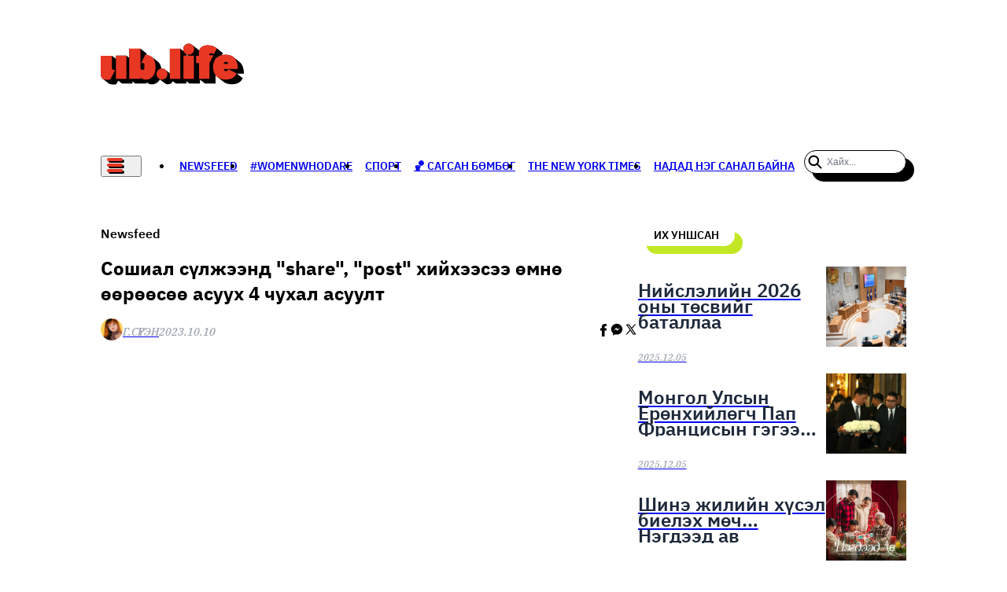

--- FILE ---
content_type: text/html; charset=utf-8
request_url: https://ub.life/p/32811
body_size: 36264
content:
<!DOCTYPE html><html lang="en"><head><meta charSet="utf-8"/><meta name="viewport" content="width=device-width, initial-scale=1"/><link rel="preload" as="image" href="/logo.svg"/><link rel="preload" as="image" href="/footer-logo.svg"/><link rel="preload" as="image" href="https://ublife-cdn-files.sgp1.cdn.digitaloceanspaces.com/files/profile/f71fcbd9400d26a1ff51ee21de3b2730.jpg"/><link rel="preload" as="image" href="https://ublife-cdn-files.sgp1.cdn.digitaloceanspaces.com/files/898a3c3c-395f-4004-aaa4-a7edd21205c3/ff5f13345196a54916405d18fa5670f5.gif" imageSizes="100vw"/><link rel="preload" as="image" href="https://ublife-cdn-files.sgp1.cdn.digitaloceanspaces.com/files/898a3c3c-395f-4004-aaa4-a7edd21205c3/9d8c59d3aac96846919b62e553d6c67f.gif" imageSizes="100vw"/><link rel="preload" as="image" href="https://ublife-cdn-files.sgp1.cdn.digitaloceanspaces.com/files/898a3c3c-395f-4004-aaa4-a7edd21205c3/db4c921b95199a906359af6254eb42b6.gif" imageSizes="100vw"/><link rel="preload" as="image" href="/reactions/like.png"/><link rel="preload" as="image" href="/reactions/funny.png"/><link rel="preload" as="image" href="/reactions/love.png"/><link rel="preload" as="image" href="/reactions/hmm.png"/><link rel="stylesheet" href="/_next/static/css/41fa2ecd6f65df56.css" data-precedence="next"/><link rel="stylesheet" href="/_next/static/css/4c8d1ee479f99e2d.css" data-precedence="next"/><link rel="stylesheet" href="/_next/static/css/d5c05bd654fdd762.css" data-precedence="next"/><link rel="stylesheet" href="/_next/static/css/3714977d36b3aee6.css" data-precedence="next"/><link rel="preload" as="script" fetchPriority="low" href="/_next/static/chunks/webpack-365be3612173662d.js"/><script src="/_next/static/chunks/fd9d1056-b15c156d800dba83.js" async=""></script><script src="/_next/static/chunks/23-c49bb4f04643f7f3.js" async=""></script><script src="/_next/static/chunks/main-app-9cdd8986347ffe68.js" async=""></script><script src="/_next/static/chunks/618-d19d74207dc8a9ad.js" async=""></script><script src="/_next/static/chunks/231-300f25495dc934c2.js" async=""></script><script src="/_next/static/chunks/727-ce7c1aaedf643417.js" async=""></script><script src="/_next/static/chunks/342-429f83124c7fe019.js" async=""></script><script src="/_next/static/chunks/142-14401c3f1391a0ab.js" async=""></script><script src="/_next/static/chunks/app/layout-79acb7fbe320af20.js" async=""></script><script src="/_next/static/chunks/777-14f8c51d6b3bcca5.js" async=""></script><script src="/_next/static/chunks/495-95d3963d23674880.js" async=""></script><script src="/_next/static/chunks/593-4678b80500588b40.js" async=""></script><script src="/_next/static/chunks/app/p/%5Bslug%5D/page-357c3d91835c1a5d.js" async=""></script><link rel="preload" href="https://www.googletagmanager.com/gtag/js?id=G-YF4S0ZZWTZ" as="script"/><link rel="preload" as="image" href="/reactions/cry.png"/><link rel="preload" as="image" href="/reactions/angry.png"/><link rel="preload" as="image" href="/reactions/wow.png"/><link rel="preload" as="image" href="/reactions/shit.png"/><link rel="preload" as="image" href="https://ublife-cdn-files.sgp1.cdn.digitaloceanspaces.com/files/thumbnail/thumbnail-1f634c15-0264-4b80-8cdf-7600c1af673f.jpg" imageSizes="100vw"/><link rel="preload" as="image" href="https://ublife-cdn-files.sgp1.cdn.digitaloceanspaces.com/files/thumbnail/thumbnail-c1b8ddf8-2594-4500-9dce-9fc0239f1996.jpg" imageSizes="100vw"/><link rel="preload" as="image" href="https://ublife-cdn-files.sgp1.cdn.digitaloceanspaces.com/files/thumbnail/thumbnail-7ffd1083-9e34-4405-9861-9534ffcb9e23.jpg" imageSizes="100vw"/><link rel="preload" as="image" href="https://ublife-cdn-files.sgp1.cdn.digitaloceanspaces.com/files/thumbnail/thumbnail-b0f57d20-1e14-417e-9aed-6d283b2483f5.jpg" imageSizes="100vw"/><link rel="preload" as="image" href="https://ublife-cdn-files.sgp1.cdn.digitaloceanspaces.com/files/cover/cover-68a85011-0c2f-4e5c-b63e-011a94ff1061.gif" imageSizes="100vw"/><link rel="preload" as="image" href="https://ublife-cdn-files.sgp1.cdn.digitaloceanspaces.com/files/cover/cover-681635e8-0255-4ed8-b45b-6d82f5861dcb.jpg" imageSizes="100vw"/><link rel="preload" as="image" href="https://ublife-cdn-files.sgp1.cdn.digitaloceanspaces.com/files/cover/cover-51fe81ec-a8b0-4bf2-9ea0-09f40844f00c.jpg" imageSizes="100vw"/><link rel="preload" as="image" href="https://ublife-cdn-files.sgp1.cdn.digitaloceanspaces.com/files/cover/cover-170c8349-b647-48df-8afe-831e05a27599.jpg" imageSizes="100vw"/><title>Сошиал сүлжээнд &quot;share&quot;, &quot;post&quot; хийхээсээ өмнө өөрөөсөө асуух 4 чухал асуулт</title><meta property="og:title" content="Сошиал сүлжээнд &quot;share&quot;, &quot;post&quot; хийхээсээ өмнө өөрөөсөө асуух 4 чухал асуулт"/><meta property="og:url" content="https://ub.life/p/32811"/><meta property="og:site_name" content="UB.LIFE"/><meta property="og:image" content="https://ublife-cdn-files.sgp1.cdn.digitaloceanspaces.com/files/898a3c3c-395f-4004-aaa4-a7edd21205c3/ff5f13345196a54916405d18fa5670f5.gif"/><meta property="og:image:alt" content="Сошиал сүлжээнд &quot;share&quot;, &quot;post&quot; хийхээсээ өмнө өөрөөсөө асуух 4 чухал асуулт"/><meta property="og:type" content="website"/><meta name="twitter:card" content="summary_large_image"/><meta name="twitter:site" content="https://ub.life"/><meta name="twitter:title" content="Сошиал сүлжээнд &quot;share&quot;, &quot;post&quot; хийхээсээ өмнө өөрөөсөө асуух 4 чухал асуулт"/><meta name="twitter:image" content="https://ublife-cdn-files.sgp1.cdn.digitaloceanspaces.com/files/898a3c3c-395f-4004-aaa4-a7edd21205c3/ff5f13345196a54916405d18fa5670f5.gif"/><meta name="twitter:image:alt" content="Сошиал сүлжээнд &quot;share&quot;, &quot;post&quot; хийхээсээ өмнө өөрөөсөө асуух 4 чухал асуулт"/><meta name="next-size-adjust"/><script data-mantine-script="true">document.documentElement.setAttribute("data-mantine-color-scheme", 'light');</script><script src="/_next/static/chunks/polyfills-78c92fac7aa8fdd8.js" noModule=""></script></head><body class="__className_fd8a16 min-h-dvh flex flex-col relative"><style>#nprogress{pointer-events:none}#nprogress .bar{background:#ff2600;position:fixed;z-index:1600;top: 0;left:0;width:100%;height:3px}#nprogress .peg{display:block;position:absolute;right:0;width:100px;height:100%;box-shadow:0 0 10px #ff2600,0 0 5px #ff2600;opacity:1;-webkit-transform:rotate(3deg) translate(0px,-4px);-ms-transform:rotate(3deg) translate(0px,-4px);transform:rotate(3deg) translate(0px,-4px)}#nprogress .spinner{display:block;position:fixed;z-index:1600;top: 15px;right:15px}#nprogress .spinner-icon{width:18px;height:18px;box-sizing:border-box;border:2px solid transparent;border-top-color:#ff2600;border-left-color:#ff2600;border-radius:50%;-webkit-animation:nprogress-spinner 400ms linear infinite;animation:nprogress-spinner 400ms linear infinite}.nprogress-custom-parent{overflow:hidden;position:relative}.nprogress-custom-parent #nprogress .bar,.nprogress-custom-parent #nprogress .spinner{position:absolute}@-webkit-keyframes nprogress-spinner{0%{-webkit-transform:rotate(0deg)}100%{-webkit-transform:rotate(360deg)}}@keyframes nprogress-spinner{0%{transform:rotate(0deg)}100%{transform:rotate(360deg)}}</style><style data-mantine-styles="true">:root{--mantine-primary-color-filled: var(--mantine-color-primary-filled);--mantine-primary-color-filled-hover: var(--mantine-color-primary-filled-hover);--mantine-primary-color-light: var(--mantine-color-primary-light);--mantine-primary-color-light-hover: var(--mantine-color-primary-light-hover);--mantine-primary-color-light-color: var(--mantine-color-primary-light-color);--mantine-primary-color-0: var(--mantine-color-primary-0);--mantine-primary-color-1: var(--mantine-color-primary-1);--mantine-primary-color-2: var(--mantine-color-primary-2);--mantine-primary-color-3: var(--mantine-color-primary-3);--mantine-primary-color-4: var(--mantine-color-primary-4);--mantine-primary-color-5: var(--mantine-color-primary-5);--mantine-primary-color-6: var(--mantine-color-primary-6);--mantine-primary-color-7: var(--mantine-color-primary-7);--mantine-primary-color-8: var(--mantine-color-primary-8);--mantine-primary-color-9: var(--mantine-color-primary-9);--mantine-color-primary-0: #ffb8a8;--mantine-color-primary-1: #ffa592;--mantine-color-primary-2: #ff917c;--mantine-color-primary-3: #ff7d66;--mantine-color-primary-4: #ff664e;--mantine-color-primary-5: #ff4c32;--mantine-color-primary-6: #E83824;--mantine-color-primary-7: #de2000;--mantine-color-primary-8: #be1900;--mantine-color-primary-9: #9e1300;}:root[data-mantine-color-scheme="dark"]{--mantine-color-anchor: var(--mantine-color-primary-4);--mantine-color-primary-text: var(--mantine-color-primary-4);--mantine-color-primary-filled: var(--mantine-color-primary-8);--mantine-color-primary-filled-hover: var(--mantine-color-primary-9);--mantine-color-primary-light: rgba(232, 56, 36, 0.15);--mantine-color-primary-light-hover: rgba(232, 56, 36, 0.2);--mantine-color-primary-light-color: var(--mantine-color-primary-3);--mantine-color-primary-outline: var(--mantine-color-primary-4);--mantine-color-primary-outline-hover: rgba(255, 102, 78, 0.05);}:root[data-mantine-color-scheme="light"]{--mantine-color-anchor: var(--mantine-color-primary-6);--mantine-color-primary-text: var(--mantine-color-primary-filled);--mantine-color-primary-filled: var(--mantine-color-primary-6);--mantine-color-primary-filled-hover: var(--mantine-color-primary-7);--mantine-color-primary-light: rgba(232, 56, 36, 0.1);--mantine-color-primary-light-hover: rgba(232, 56, 36, 0.12);--mantine-color-primary-light-color: var(--mantine-color-primary-6);--mantine-color-primary-outline: var(--mantine-color-primary-6);--mantine-color-primary-outline-hover: rgba(232, 56, 36, 0.05);}</style><style data-mantine-styles="classes">@media (max-width: 35.99375em) {.mantine-visible-from-xs {display: none !important;}}@media (min-width: 36em) {.mantine-hidden-from-xs {display: none !important;}}@media (max-width: 47.99375em) {.mantine-visible-from-sm {display: none !important;}}@media (min-width: 48em) {.mantine-hidden-from-sm {display: none !important;}}@media (max-width: 61.99375em) {.mantine-visible-from-md {display: none !important;}}@media (min-width: 62em) {.mantine-hidden-from-md {display: none !important;}}@media (max-width: 74.99375em) {.mantine-visible-from-lg {display: none !important;}}@media (min-width: 75em) {.mantine-hidden-from-lg {display: none !important;}}@media (max-width: 87.99375em) {.mantine-visible-from-xl {display: none !important;}}@media (min-width: 88em) {.mantine-hidden-from-xl {display: none !important;}}</style><section class="py-[55px]"><div class="max-w-screen-lg mx-auto"><a href="/"><img src="/logo.svg" height="0" width="0" alt="UBLife Logo" class="mx-auto w-auto h-[53px]"/></a></div></section><header class="sticky top-0 z-[310] bg-white border-b border-gray-200"><section class="max-w-screen-lg mx-auto px-4 md:px-0"><div class="flex items-center"><!--$--><button aria-haspopup="dialog" aria-expanded="false" aria-controls="mantine-Rcuja-dropdown" id="mantine-Rcuja-target" class=""><div class="styles_shadow__LCuFw pr-4"><div class="rounded-2xl h-[4px] bg-primary w-5"></div><div class="rounded-2xl h-[4px] bg-primary w-5"></div><div class="rounded-2xl h-[4px] bg-primary w-5"></div></div></button><!--/$--><nav><ul class="flex flex-wrap max-h-[52px] overflow-hidden gap-4"><li><a class="font-semibold hover:text-primary transition-colors cursor-pointer px-2 leading-[52px] uppercase text-sm" href="/category/10022">NEWSFEED</a></li><li><a class="font-semibold hover:text-primary transition-colors cursor-pointer px-2 leading-[52px] uppercase text-sm" href="/category/10090">#WomenWhoDare</a></li><li><a class="font-semibold hover:text-primary transition-colors cursor-pointer px-2 leading-[52px] uppercase text-sm" href="/category/10021">СПОРТ</a></li><li><a class="font-semibold hover:text-primary transition-colors cursor-pointer px-2 leading-[52px] uppercase text-sm" href="/category/9vz">🏀 Сагсан бөмбөг</a></li><li><a class="font-semibold hover:text-primary transition-colors cursor-pointer px-2 leading-[52px] uppercase text-sm" href="/category/the-new-york-times">The New York Times</a></li><li><a class="font-semibold hover:text-primary transition-colors cursor-pointer px-2 leading-[52px] uppercase text-sm" href="/category/nadad-neg-sanal-baina">Надад нэг санал байна</a></li><li><a class="font-semibold hover:text-primary transition-colors cursor-pointer px-2 leading-[52px] uppercase text-sm" href="/category/2fh">🥇 Парис - 2024 </a></li><li><a class="font-semibold hover:text-primary transition-colors cursor-pointer px-2 leading-[52px] uppercase text-sm" href="/category/10071">Миллениал</a></li><li><a class="font-semibold hover:text-primary transition-colors cursor-pointer px-2 leading-[52px] uppercase text-sm" href="/category/alisagiin-bulan">Алисагийн булан</a></li></ul></nav><form action="/search" method="GET"><div class="min-w-28 m_46b77525 mantine-InputWrapper-root mantine-TextInput-root" data-size="xs"><div style="--input-height:var(--input-height-xs);--input-fz:var(--mantine-font-size-xs);--input-radius:var(--mantine-radius-xl)" class="m_6c018570 mantine-Input-wrapper mantine-TextInput-wrapper" data-variant="default" data-size="xs" data-with-left-section="true"><div data-position="left" class="m_82577fc2 mantine-Input-section mantine-TextInput-section"><svg xmlns="http://www.w3.org/2000/svg" class="icon icon-tabler icon-tabler-search" width="20" height="20" viewBox="0 0 24 24" stroke-width="2.5" stroke="#000000" fill="none" stroke-linecap="round" stroke-linejoin="round"><path stroke="none" d="M0 0h24v24H0z" fill="none"></path><path d="M10 10m-7 0a7 7 0 1 0 14 0a7 7 0 1 0 -14 0"></path><path d="M21 21l-6 -6"></path></svg></div><input class="u-shadow placeholder-gray-500 border-black placeholder:text-xs m_8fb7ebe7 mantine-Input-input mantine-TextInput-input" data-variant="default" placeholder="Хайх..." autoComplete="off" aria-invalid="false" id="mantine-Rsuja" name="q"/></div></div></form></div></section></header><main class="flex-1"><article class="py-8 px-4 md:px-0"><section class="max-w-screen-lg mx-auto gap-8 md:flex"><div class="flex-2"><header><div class="font-semibold border-b-4 border-primary-400 w-fit">Newsfeed</div><h1 class="font-bold my-4 text-2xl">Сошиал сүлжээнд &quot;share&quot;, &quot;post&quot; хийхээсээ өмнө өөрөөсөө асуух 4 чухал асуулт</h1><div class="flex items-center"><div class="flex-1 flex items-center gap-4"><a href="/author/898a3c3c-395f-4004-aaa4-a7edd21205c3"><img src="https://ublife-cdn-files.sgp1.cdn.digitaloceanspaces.com/files/profile/f71fcbd9400d26a1ff51ee21de3b2730.jpg" alt="Г.Сүрэн " class="rounded-full w-7 h-7"/></a><a href="/author/898a3c3c-395f-4004-aaa4-a7edd21205c3"><address class="uppercase text-sm font-light text-gray-400 hover:text-gray-700 transition-colors __className_0c712a">Г.Сүрэн </address></a><time class="text-sm font-light text-gray-400 __className_0c712a">2023.10.10</time></div><div class="flex gap-2"><button aria-label="facebook" style="background-color:transparent;border:none;padding:0;font:inherit;color:inherit;cursor:pointer;outline:none"><div class="transition-colors hover:text-primary-500"><svg fill="currentColor" height="16px" width="16px" version="1.1" id="Layer_1" xmlns="http://www.w3.org/2000/svg" viewBox="0 0 310.00 310.00" stroke="#000000" stroke-width="0.0031"><g id="SVGRepo_bgCarrier" stroke-width="0"></g><g id="SVGRepo_tracerCarrier" stroke-linecap="round" stroke-linejoin="round"></g><g id="SVGRepo_iconCarrier"><g id="XMLID_834_"><path id="XMLID_835_" d="M81.703,165.106h33.981V305c0,2.762,2.238,5,5,5h57.616c2.762,0,5-2.238,5-5V165.765h39.064 c2.54,0,4.677-1.906,4.967-4.429l5.933-51.502c0.163-1.417-0.286-2.836-1.234-3.899c-0.949-1.064-2.307-1.673-3.732-1.673h-44.996 V71.978c0-9.732,5.24-14.667,15.576-14.667c1.473,0,29.42,0,29.42,0c2.762,0,5-2.239,5-5V5.037c0-2.762-2.238-5-5-5h-40.545 C187.467,0.023,186.832,0,185.896,0c-7.035,0-31.488,1.381-50.804,19.151c-21.402,19.692-18.427,43.27-17.716,47.358v37.752H81.703 c-2.762,0-5,2.238-5,5v50.844C76.703,162.867,78.941,165.106,81.703,165.106z"></path></g></g></svg></div></button><button aria-label="facebookmessenger" style="background-color:transparent;border:none;padding:0;font:inherit;color:inherit;cursor:pointer;outline:none"><div class="transition-colors hover:text-primary-500"><svg fill="currentColor" xmlns="http://www.w3.org/2000/svg" x="0px" y="0px" width="18px" height="18px" viewBox="0 0 30 30"><path d="M 15 3 C 8.373 3 3 8.149 3 14.5 C 3 17.901215 4.5506695 20.947232 7 23.052734 L 7 28 L 11.835938 25.582031 C 12.845524 25.846308 13.903007 26 15 26 C 21.627 26 27 20.851 27 14.5 C 27 8.149 21.627 3 15 3 z M 13.861328 11.357422 L 16.8125 14.3125 L 22.083984 11.357422 L 16.138672 17.800781 L 13.255859 14.703125 L 7.8457031 17.730469 L 13.861328 11.357422 z"></path></svg></div></button><button aria-label="twitter" style="background-color:transparent;border:none;padding:0;font:inherit;color:inherit;cursor:pointer;outline:none"><div class="transition-colors hover:text-primary-500"><svg fill="currentColor" xmlns="http://www.w3.org/2000/svg" x="0px" y="0px" width="18px" height="18px" viewBox="0 0 30 30"><path d="M26.37,26l-8.795-12.822l0.015,0.012L25.52,4h-2.65l-6.46,7.48L11.28,4H4.33l8.211,11.971L12.54,15.97L3.88,26h2.65 l7.182-8.322L19.42,26H26.37z M10.23,6l12.34,18h-2.1L8.12,6H10.23z"></path></svg></div></button></div></div><div class="my-8"><div style="--ar-ratio:1.7777777777777777" class="m_71ac47fc mantine-AspectRatio-root"><div class="overflow-hidden h-full w-full"><img src="https://ublife-cdn-files.sgp1.cdn.digitaloceanspaces.com/files/898a3c3c-395f-4004-aaa4-a7edd21205c3/ff5f13345196a54916405d18fa5670f5.gif" alt="Сошиал сүлжээнд &quot;share&quot;, &quot;post&quot; хийхээсээ өмнө өөрөөсөө асуух 4 чухал асуулт" sizes="100vw" width="0" height="0" class="w-full h-full object-cover"/></div></div></div></header><article id="article-body"><p style="text-align:left" class="mb-4 text-sm leading-6">Хүссэн хүн бүр сошиал сүлжээн дэх &quot;share&quot;, &quot;post&quot; товчийг ашиглаад л мэдээлэл түгээж болох мэдээллийн эрин зуунд бид амьдарч байна. Та өөрийн мэдэлгүй энэхүү &quot;хар зах&quot; мэт сошиал сүлжээнд бусдын мэдээллийг задруулж, худал ташаа мэдээлэл түгээдэг юм биш биз? Нэгэнт л цааш нь задруулсан мэдээллийг сошиалаас эргүүлэн татаж, ор мөргүй устгах боломжгүй тул дараагийн удаа &quot;share&quot;, &quot;post&quot; товчийг дарахаасаа өмнө өөрөөсөө дараах асуултуудыг асууж дадаарай. </p><p style="text-align:left" class="mb-4 text-sm leading-6"><b class="font-semibold">#1 Энэ пост цаанаа ямар шалтгаантай вэ? </b></p><p style="text-align:left" class="mb-4 text-sm leading-6">Өнөөдрийн байдлаар дэлхийн 8.1 тэрбум хүн амын 4.9 тэрбум нь сошиал сүлжээ ашиглаж, өдөр тутам фэйсбүүк сүлжээнд л гэхэд 4.75 тэрбум пост постлогдож байна. Фэйсбүүк компаний нийт орлогын 97.9 хувийг зар сурталчилгаа эзэлж, ердөө хоёр орчим хувийг төлбөр болон бусад хураамжийн орлого бүрдүүлж буй. Таны хүлээн авч буй мэдээлэл бүхэн төлбөртэй, цаанаа таныг &quot;share&quot; хийлгэх зорилготой гэж бодоход болохоор байгаа биз? </p><p style="text-align:left" class="mb-4 text-sm leading-6"><b class="font-semibold">#2 Энэ пост миний болон өөр хэн нэгний эрхийг зөрчих мэдээллийг агуулж байна уу? </b></p><div class="mx-auto relative mb-4" style="width:100%"><figure><img src="https://ublife-cdn-files.sgp1.cdn.digitaloceanspaces.com/files/898a3c3c-395f-4004-aaa4-a7edd21205c3/9d8c59d3aac96846919b62e553d6c67f.gif" alt="" sizes="100vw" width="0" height="0" class="duration-300 ease-out w-full h-auto mb-2"/></figure></div><p style="text-align:left" class="mb-4 text-sm leading-6">Пост нь таны биш ч өөр хэн нэгний хувийн мэдээллийг задруулж буй эсэхийг заавал шалгаж байгаарай. Бусдын оронд өөрийгөө тавих сэтгэлээр хандаж &quot;Хэрвээ энэ пост миний тухай байсан бол би хэрхэн хандах вэ&quot; гэж магадлахад илүүдэхгүй. </p><p style="text-align:left" class="mb-4 text-sm leading-6"><a href="https://www.ub.life/p/32524" target="_blank" rel="noopener noreferrer" class="text-blue-500 font-bold">Цахим орчинд хүүхдийнхээ зургийг нийтлэхээс өмнө бодолцох 4 чухал зүйл</a></p><p style="text-align:left" class="mb-4 text-sm leading-6"><b class="font-semibold">#3 Энэ үнэхээр үнэн үү? Баталгаа нотолгоо байна уу? </b></p><p style="text-align:left" class="mb-4 text-sm leading-6">&quot;Global Demographics&quot; байгууллагын 2023 оны <a href="https://www.demandsage.com/social-media-users/" target="_blank" rel="noopener noreferrer" class="text-blue-500 font-bold">судалгаагаар  </a>фэйсбүүк, твиттер, тикток гэх голлох сошиал медиа платформд нийтлэгдсэн мэдээллийн дунджаар 40 хувийг худал ба ташаа мэдээлэл эзэлж байна. Худал, буруу зөрүү, ташаа агуулгатай, тодорхойгүй мэдээллийг та түгээснээр та өөрөө үйлдэгч болон хувирч буйг бодолцоорой. </p><p style="text-align:left" class="mb-4 text-sm leading-6"><b class="font-semibold">#4 Энэ пост хүмүүсийг үзэн ядалтад уриалж байна уу, хэрэгтэй зүйлд уриалж байна уу? </b></p><div class="mx-auto relative mb-4" style="width:100%"><figure><img src="https://ublife-cdn-files.sgp1.cdn.digitaloceanspaces.com/files/898a3c3c-395f-4004-aaa4-a7edd21205c3/db4c921b95199a906359af6254eb42b6.gif" alt="" sizes="100vw" width="0" height="0" class="duration-300 ease-out w-full h-auto mb-2"/></figure></div><p style="text-align:left" class="mb-4 text-sm leading-6">&quot;Иргэн А золгүйгээр амиа алджээ&quot; гэх мэдээллийг түгээх, &quot;Хүний амь насыг хамгаалахын төлөө эдгээрийг хийцгээе&quot; гэх мэдээллийг түгээхүйн ялгааг та анзаарч байна уу? Нэг нь нийгмийн үзэн ядалт, сөрөг мэдрэмжийг дэвэргэх бол нөгөөх нь бодит өөрчлөлт оруулах мэдээлэл байгаа биз. Энэ ялгааг дараагийн удаа анзааран харахыг хичээгээрэй. </p><p style="text-align:right" class="mb-4 text-sm leading-6"><em>Illustrations: Sherchle </em></p></article><div class="py-8"><h6 class="text-center mb-4 font-medium">ЭНЭ МЭДЭЭНД ӨГӨХ ТАНЫ СЭТГЭГДЭЛ?</h6><div><div class="text-center flex gap-3 justify-center max-w-[460px] mx-auto"><div class="relative flex-1"><div class="h-28 bg-white rounded-md overflow-hidden relative flex justify-center items-center"><span class="z-10 font-medium">0</span><div class="absolute bottom-0 bg-primary-300 w-full" style="height:0%"></div></div><button class="absolute flex w-full justify-center -bottom-2.5 active:animate-bounce"><div class="h-[30px] w-[30px] relative"><img class="mx-auto hover:scale-125 duration-300 ease-out cursor-pointer" src="/reactions/like.png" alt="like"/></div></button></div><div class="relative flex-1"><div class="h-28 bg-white rounded-md overflow-hidden relative flex justify-center items-center"><span class="z-10 font-medium">0</span><div class="absolute bottom-0 bg-primary-300 w-full" style="height:0%"></div></div><button class="absolute flex w-full justify-center -bottom-2.5 active:animate-bounce"><div class="h-[30px] w-[30px] relative"><img class="mx-auto hover:scale-125 duration-300 ease-out cursor-pointer" src="/reactions/funny.png" alt="funny"/></div></button></div><div class="relative flex-1"><div class="h-28 bg-white rounded-md overflow-hidden relative flex justify-center items-center"><span class="z-10 font-medium">2</span><div class="absolute bottom-0 bg-primary-300 w-full" style="height:100%"></div></div><button class="absolute flex w-full justify-center -bottom-2.5 active:animate-bounce"><div class="h-[30px] w-[30px] relative"><img class="mx-auto hover:scale-125 duration-300 ease-out cursor-pointer" src="/reactions/love.png" alt="love"/></div></button></div><div class="relative flex-1"><div class="h-28 bg-white rounded-md overflow-hidden relative flex justify-center items-center"><span class="z-10 font-medium">0</span><div class="absolute bottom-0 bg-primary-300 w-full" style="height:0%"></div></div><button class="absolute flex w-full justify-center -bottom-2.5 active:animate-bounce"><div class="h-[30px] w-[30px] relative"><img class="mx-auto hover:scale-125 duration-300 ease-out cursor-pointer" src="/reactions/hmm.png" alt="hmm"/></div></button></div><div class="relative flex-1"><div class="h-28 bg-white rounded-md overflow-hidden relative flex justify-center items-center"><span class="z-10 font-medium">0</span><div class="absolute bottom-0 bg-primary-300 w-full" style="height:0%"></div></div><button class="absolute flex w-full justify-center -bottom-2.5 active:animate-bounce"><div class="h-[30px] w-[30px] relative"><img class="mx-auto hover:scale-125 duration-300 ease-out cursor-pointer" src="/reactions/cry.png" alt="cry"/></div></button></div><div class="relative flex-1"><div class="h-28 bg-white rounded-md overflow-hidden relative flex justify-center items-center"><span class="z-10 font-medium">0</span><div class="absolute bottom-0 bg-primary-300 w-full" style="height:0%"></div></div><button class="absolute flex w-full justify-center -bottom-2.5 active:animate-bounce"><div class="h-[30px] w-[30px] relative"><img class="mx-auto hover:scale-125 duration-300 ease-out cursor-pointer" src="/reactions/angry.png" alt="angry"/></div></button></div><div class="relative flex-1"><div class="h-28 bg-white rounded-md overflow-hidden relative flex justify-center items-center"><span class="z-10 font-medium">0</span><div class="absolute bottom-0 bg-primary-300 w-full" style="height:0%"></div></div><button class="absolute flex w-full justify-center -bottom-2.5 active:animate-bounce"><div class="h-[30px] w-[30px] relative"><img class="mx-auto hover:scale-125 duration-300 ease-out cursor-pointer" src="/reactions/wow.png" alt="wow"/></div></button></div><div class="relative flex-1"><div class="h-28 bg-white rounded-md overflow-hidden relative flex justify-center items-center"><span class="z-10 font-medium">0</span><div class="absolute bottom-0 bg-primary-300 w-full" style="height:0%"></div></div><button class="absolute flex w-full justify-center -bottom-2.5 active:animate-bounce"><div class="h-[30px] w-[30px] relative"><img class="mx-auto hover:scale-125 duration-300 ease-out cursor-pointer" src="/reactions/shit.png" alt="shit"/></div></button></div></div></div><hr class="h-[3px] rounded-[3px] bg-black mt-16 border-none"/></div><dl><dd>СЭТГЭГДЭЛ БИЧИХ</dd><dd class="text-xs mt-2 mb-4">Уншигч та сэтгэгдэл бичихдээ бусдын нэр төрд халдахгүй, ёс бус, бүдүүлэг үг хэллэг ашиглахгүй байж, өөрийн болоод хүний үзэл бодлыг хүндэтгэнэ үү.</dd><form action="" encType="multipart/form-data" method="POST"><input type="hidden" name="$ACTION_REF_0"/><input type="hidden" name="$ACTION_0:1" value="[&quot;32811&quot;]"/><input type="hidden" name="$ACTION_0:0" value="{&quot;id&quot;:&quot;1ed6a90464cb59b98a1e1fddd80409405d5c1c0b&quot;,&quot;bound&quot;:&quot;$@1&quot;}"/><div class="mb-2 m_46b77525 mantine-InputWrapper-root mantine-Textarea-root"><div class="m_6c018570 mantine-Input-wrapper mantine-Textarea-wrapper" data-variant="default" data-multiline="true"><textarea class="bg-gray-50 m_8fb7ebe7 mantine-Input-input mantine-Textarea-input" data-variant="default" name="comment" placeholder="Санал сэтгэгдэл" data-no-overflow="true" aria-invalid="false" id="mantine-Rthafnnjeja"></textarea></div></div><div class="flex gap-8"><div class="flex-1 m_46b77525 mantine-InputWrapper-root mantine-TextInput-root"><div class="m_6c018570 mantine-Input-wrapper mantine-TextInput-wrapper" data-variant="default"><input class="bg-gray-50 m_8fb7ebe7 mantine-Input-input mantine-TextInput-input" data-variant="default" placeholder="Таны нэр" aria-invalid="false" id="mantine-R3dhafnnjeja" name="name"/></div></div><button style="--button-radius:calc(1.125rem * var(--mantine-scale));--button-color:var(--mantine-color-white)" class="mantine-focus-auto mantine-active font-semibold px-8 border border-black u-shadow-sm m_77c9d27d mantine-Button-root m_87cf2631 mantine-UnstyledButton-root" type="submit"><span class="m_80f1301b mantine-Button-inner"><span class="m_811560b9 mantine-Button-label">Сэтгэгдэл илгээх</span></span></button></div></form></dl><div class="flex flex-col gap-3 mt-8"></div></div><div class="flex-1 sticky top-[65px] h-fit mt-8 md:mt-0"><div class="flex items-center gap-6 w-full mb-4 font-semibold"><div class="border border-black px-5 py-1 rounded-2xl text-sm styles_sectionLabelGreen__e5RVB">ИХ УНШСАН</div></div><div class="flex flex-col gap-3"><a class="group" href="/p/251205-8nrvsg"><article class="flex border-b border-gray-400 pb-3 gap-4"><div class="flex-[7_7_0%] flex flex-col"><h2 class="text-slate-800 group-hover:text-primary-500 transition-colors text-md font-semibold leading-5 line-clamp-3">Нийслэлийн 2026 оны төсвийг баталлаа</h2><time class="text-gray-400 text-xs group-hover:text-gray-500 transition-colors mt-2 italic font-light __className_0c712a">2025.12.05</time></div><div class="overflow-hidden flex-[3_3_0%]"><div class="relative h-fit"><img src="https://ublife-cdn-files.sgp1.cdn.digitaloceanspaces.com/files/thumbnail/thumbnail-1f634c15-0264-4b80-8cdf-7600c1af673f.jpg" alt="Нийслэлийн 2026 оны төсвийг баталлаа" sizes="100vw" width="0" height="0" class="group-hover:scale-110 duration-300 ease-out w-full h-auto"/></div></div></article></a><a class="group" href="/p/251205-kp3jvp"><article class="flex border-b border-gray-400 pb-3 gap-4"><div class="flex-[7_7_0%] flex flex-col"><h2 class="text-slate-800 group-hover:text-primary-500 transition-colors text-md font-semibold leading-5 line-clamp-3">Монгол Улсын Ерөнхийлөгч Пап Францисын гэгээн дурсгалыг хүндэтгэлээ</h2><time class="text-gray-400 text-xs group-hover:text-gray-500 transition-colors mt-2 italic font-light __className_0c712a">2025.12.05</time></div><div class="overflow-hidden flex-[3_3_0%]"><div class="relative h-fit"><img src="https://ublife-cdn-files.sgp1.cdn.digitaloceanspaces.com/files/thumbnail/thumbnail-c1b8ddf8-2594-4500-9dce-9fc0239f1996.jpg" alt="Монгол Улсын Ерөнхийлөгч Пап Францисын гэгээн дурсгалыг хүндэтгэлээ" sizes="100vw" width="0" height="0" class="group-hover:scale-110 duration-300 ease-out w-full h-auto"/></div></div></article></a><a class="group" href="/p/251204-vsdt34"><article class="flex border-b border-gray-400 pb-3 gap-4"><div class="flex-[7_7_0%] flex flex-col"><h2 class="text-slate-800 group-hover:text-primary-500 transition-colors text-md font-semibold leading-5 line-clamp-3">Шинэ жилийн хүсэл биелэх мөч… Нэгдээд ав</h2><time class="text-gray-400 text-xs group-hover:text-gray-500 transition-colors mt-2 italic font-light __className_0c712a">2025.12.04</time></div><div class="overflow-hidden flex-[3_3_0%]"><div class="relative h-fit"><img src="https://ublife-cdn-files.sgp1.cdn.digitaloceanspaces.com/files/thumbnail/thumbnail-7ffd1083-9e34-4405-9861-9534ffcb9e23.jpg" alt="Шинэ жилийн хүсэл биелэх мөч… Нэгдээд ав" sizes="100vw" width="0" height="0" class="group-hover:scale-110 duration-300 ease-out w-full h-auto"/></div></div></article></a><a class="group" href="/p/251204-ymum42"><article class="flex border-b border-gray-400 pb-3 gap-4"><div class="flex-[7_7_0%] flex flex-col"><h2 class="text-slate-800 group-hover:text-primary-500 transition-colors text-md font-semibold leading-5 line-clamp-3">Хөгжлийн бэрхшээлтэй хүний хөгжлийн ерөнхий газрыг Засгийн газрын тохируулагч агентлаг болгох саналыг хэлэлцлээ</h2><time class="text-gray-400 text-xs group-hover:text-gray-500 transition-colors mt-2 italic font-light __className_0c712a">2025.12.04</time></div><div class="overflow-hidden flex-[3_3_0%]"><div class="relative h-fit"><img src="https://ublife-cdn-files.sgp1.cdn.digitaloceanspaces.com/files/thumbnail/thumbnail-b0f57d20-1e14-417e-9aed-6d283b2483f5.jpg" alt="Хөгжлийн бэрхшээлтэй хүний хөгжлийн ерөнхий газрыг Засгийн газрын тохируулагч агентлаг болгох саналыг хэлэлцлээ" sizes="100vw" width="0" height="0" class="group-hover:scale-110 duration-300 ease-out w-full h-auto"/></div></div></article></a></div></div></section><section class="max-w-screen-lg mx-auto mt-16"><div class="flex items-center gap-6 w-full mb-4 font-semibold"><div class="border border-black px-5 py-1 rounded-2xl text-sm styles_sectionLabel__VVc_P">ХОЛБООТОЙ МЭДЭЭ</div><div class="border-t-4 border-black flex-1 rounded-[4px]"></div></div><div class="md:grid grid-cols-4 gap-6"><article class="pb-4"><a class="group" href="/p/251205-ivljmw"><div style="--ar-ratio:1.7777777777777777" class="mx-4 md:mx-0 m_71ac47fc mantine-AspectRatio-root"><div class="overflow-hidden h-full w-full"><img src="https://ublife-cdn-files.sgp1.cdn.digitaloceanspaces.com/files/cover/cover-68a85011-0c2f-4e5c-b63e-011a94ff1061.gif" alt="Нум, жинлүүр жаргах Баасан гарагийн зурхай" sizes="100vw" width="0" height="0" class="w-full h-full object-cover"/></div></div><h2 class="text-slate-800 group-hover:text-primary-500 transition-colors font-semibold leading-[18px] my-2 line-clamp-3 px-6 md:px-0 text-[15px] uppercase">Нум, жинлүүр жаргах Баасан гарагийн зурхай</h2><p class="leading-4 text-xs text-gray-500 line-clamp-3 px-4 md:px-0 min-h-12">Өнөөдөр Баасан гараг.</p></a></article><article class="pb-4"><a class="group" href="/p/251205-0mcdwm"><div style="--ar-ratio:1.7777777777777777" class="mx-4 md:mx-0 m_71ac47fc mantine-AspectRatio-root"><div class="overflow-hidden h-full w-full"><img src="https://ublife-cdn-files.sgp1.cdn.digitaloceanspaces.com/files/cover/cover-681635e8-0255-4ed8-b45b-6d82f5861dcb.jpg" alt="Ямар өдөр гацуур модоо засахыг зурхайчид зааж өглөө" sizes="100vw" width="0" height="0" class="w-full h-full object-cover"/></div></div><h2 class="text-slate-800 group-hover:text-primary-500 transition-colors font-semibold leading-[18px] my-2 line-clamp-3 px-6 md:px-0 text-[15px] uppercase">Ямар өдөр гацуур модоо засахыг зурхайчид зааж өглөө</h2><p class="leading-4 text-xs text-gray-500 line-clamp-3 px-4 md:px-0 min-h-12">Амьдрал, хувь заяатай холбоотой гэдэгт та итгэх үү? </p></a></article><article class="pb-4"><a class="group" href="/p/251204-vsdt34"><div style="--ar-ratio:1.7777777777777777" class="mx-4 md:mx-0 m_71ac47fc mantine-AspectRatio-root"><div class="overflow-hidden h-full w-full"><img src="https://ublife-cdn-files.sgp1.cdn.digitaloceanspaces.com/files/cover/cover-51fe81ec-a8b0-4bf2-9ea0-09f40844f00c.jpg" alt="Шинэ жилийн хүсэл биелэх мөч… Нэгдээд ав" sizes="100vw" width="0" height="0" class="w-full h-full object-cover"/></div></div><h2 class="text-slate-800 group-hover:text-primary-500 transition-colors font-semibold leading-[18px] my-2 line-clamp-3 px-6 md:px-0 text-[15px] uppercase">Шинэ жилийн хүсэл биелэх мөч… Нэгдээд ав</h2><p class="leading-4 text-xs text-gray-500 line-clamp-3 px-4 md:px-0 min-h-12">“Номин супермаркет”-аас хүссэн бэлгээ авах боломжтой.</p></a></article><article class="pb-4"><a class="group" href="/p/251204-a362df"><div style="--ar-ratio:1.7777777777777777" class="mx-4 md:mx-0 m_71ac47fc mantine-AspectRatio-root"><div class="overflow-hidden h-full w-full"><img src="https://ublife-cdn-files.sgp1.cdn.digitaloceanspaces.com/files/cover/cover-170c8349-b647-48df-8afe-831e05a27599.jpg" alt="Нэгэн эр зөвхөн өөрийгөө л санал болгодог болзооны апп бүтээжээ" sizes="100vw" width="0" height="0" class="w-full h-full object-cover"/></div></div><h2 class="text-slate-800 group-hover:text-primary-500 transition-colors font-semibold leading-[18px] my-2 line-clamp-3 px-6 md:px-0 text-[15px] uppercase">Нэгэн эр зөвхөн өөрийгөө л санал болгодог болзооны апп бүтээжээ</h2><p class="leading-4 text-xs text-gray-500 line-clamp-3 px-4 md:px-0 min-h-12">Яаж ч өөр хүнтэй тааръя гэсэн үргэлж ганц залуу л гарч ирэх нь.</p></a></article></div></section></article></main><footer class="bg-primary-green mt-4 md:mt-0"><div class="max-w-screen-lg mx-auto"><div class="flex md:gap-24 items-center pb-2 px-0 py-8 md:px-4"><div><a href="/"><img src="/footer-logo.svg" alt="UB LIFE" width="160" height="69" class="mx-12"/></a><ul class="mt-2 flex justify-center"><li class="flex gap-4 items-center"><a class="transition-colors hover:text-primary-500" target="_blank" href="mailto:contact@ub.life"><svg xmlns="http://www.w3.org/2000/svg" xmlns:xlink="http://www.w3.org/1999/xlink" width="16" height="13" viewBox="0 0 16 13" fill="none"><rect y="0.78418" width="15.1147" height="11.8889" fill="url(#pattern0_411_16)"></rect><defs><pattern id="pattern0_411_16" patternContentUnits="objectBoundingBox" width="1" height="1"><use xlink:href="#image0_411_16" transform="scale(0.0232558 0.0294118)"></use></pattern><image id="image0_411_16" width="43" height="34" xlink:href="[data-uri]"></image></defs></svg></a><a class="transition-colors hover:text-primary-500" target="_blank" href="https://www.facebook.com/unlimited.media.group"><svg xmlns="http://www.w3.org/2000/svg" xmlns:xlink="http://www.w3.org/1999/xlink" width="10" height="17" viewBox="0 0 10 17" fill="none"><rect x="0.932617" y="0.68457" width="8.0846" height="15.3857" fill="url(#pattern0_411_10)"></rect><defs><pattern id="pattern0_411_10" patternContentUnits="objectBoundingBox" width="1" height="1"><use xlink:href="#image0_411_10" transform="scale(0.0434783 0.0227273)"></use></pattern><image id="image0_411_10" width="23" height="44" xlink:href="[data-uri]"></image></defs></svg></a><a class="transition-colors hover:text-primary-500" target="_blank" href="https://www.youtube.com/channel/UCdJ7-MgYPn4de0Ka8A5t6eA"><svg xmlns="http://www.w3.org/2000/svg" xmlns:xlink="http://www.w3.org/1999/xlink" width="16" height="12" viewBox="0 0 16 12" fill="none"><rect x="0.185547" y="0.133789" width="15.4662" height="11.1896" fill="url(#pattern0_411_15)"></rect><defs><pattern id="pattern0_411_15" patternContentUnits="objectBoundingBox" width="1" height="1"><use xlink:href="#image0_411_15" transform="scale(0.0227273 0.03125)"></use></pattern><image id="image0_411_15" width="44" height="32" xlink:href="[data-uri]"></image></defs></svg></a><a class="transition-colors hover:text-primary-500" target="_blank" href="https://www.instagram.com/ub.life"><svg xmlns="http://www.w3.org/2000/svg" xmlns:xlink="http://www.w3.org/1999/xlink" width="15" height="15" viewBox="0 0 15 15" fill="none"><rect x="0.172852" y="0.384766" width="14.0602" height="14.3366" fill="url(#pattern0_411_11)"></rect><defs><pattern id="pattern0_411_11" patternContentUnits="objectBoundingBox" width="1" height="1"><use xlink:href="#image0_411_11" transform="scale(0.025 0.0243902)"></use></pattern><image id="image0_411_11" width="40" height="41" xlink:href="[data-uri]"></image></defs></svg></a><a class="transition-colors hover:text-primary-500" target="_blank" href="https://twitter.com/UBLife_Official"><svg xmlns="http://www.w3.org/2000/svg" xmlns:xlink="http://www.w3.org/1999/xlink" width="12" height="13" viewBox="0 0 12 13" fill="none"><rect x="0.0507812" y="0.0844727" width="11.9512" height="12.2386" fill="url(#pattern0_411_12)"></rect><defs><pattern id="pattern0_411_12" patternContentUnits="objectBoundingBox" width="1" height="1"><use xlink:href="#image0_411_12" transform="scale(0.0294118 0.0285714)"></use></pattern><image id="image0_411_12" width="34" height="35" xlink:href="[data-uri]"></image></defs></svg></a><a class="transition-colors hover:text-primary-500" target="_blank" href="https://www.youtube.com/channel/UCdJ7-MgYPn4de0Ka8A5t6eA"><svg xmlns="http://www.w3.org/2000/svg" xmlns:xlink="http://www.w3.org/1999/xlink" width="13" height="17" viewBox="0 0 13 17" fill="none"><rect x="0.170898" y="0.68457" width="11.9512" height="15.7353" fill="url(#pattern0_411_13)"></rect><defs><pattern id="pattern0_411_13" patternContentUnits="objectBoundingBox" width="1" height="1"><use xlink:href="#image0_411_13" transform="scale(0.0294118 0.0222222)"></use></pattern><image id="image0_411_13" width="34" height="45" xlink:href="[data-uri]"></image></defs></svg></a><a class="transition-colors hover:text-primary-500" target="_blank" href="https://www.youtube.com/channel/UCdJ7-MgYPn4de0Ka8A5t6eA"><svg xmlns="http://www.w3.org/2000/svg" xmlns:xlink="http://www.w3.org/1999/xlink" width="15" height="17" viewBox="0 0 15 17" fill="none"><rect x="0.939453" y="0.334961" width="14.0602" height="16.085" fill="url(#pattern0_411_14)"></rect><defs><pattern id="pattern0_411_14" patternContentUnits="objectBoundingBox" width="1" height="1"><use xlink:href="#image0_411_14" transform="scale(0.025 0.0217391)"></use></pattern><image id="image0_411_14" width="40" height="46" xlink:href="[data-uri]"></image></defs></svg></a></li></ul></div><div class="flex-1"><ul><li class="font-semibold gap-x-6"><div class="flex md:gap-4 md:items-center flex-col md:flex-row"><a class="hover:text-primary-500 transition-colors row-start-1" href="/">Бидний тухай</a><div class="w-[3px] h-[3px] rounded-full bg-black hidden md:block"></div><a class="hover:text-primary-500 transition-colors row-start-1" href="/members">Хамт олон</a><div class="w-[3px] h-[3px] rounded-full bg-black hidden md:block"></div><a class="hover:text-primary-500 transition-colors row-start-1" href="">Зар сурталчилгаа</a></div><div class="flex md:gap-4 md:items-center flex-col md:flex-row"><a class="hover:text-primary-500 transition-colors row-start-2" href="/">Бидэнтэй холбогдох</a><div class="w-[3px] h-[3px] rounded-full bg-black hidden md:block"></div><a class="hover:text-primary-500 transition-colors row-start-2" href="">Бидний нэг болох</a></div></li></ul></div></div><div class="text-right text-xs pb-2 mr-4 md:mr-32">UB.Life All Rights Reserved.</div></div></footer><script src="/_next/static/chunks/webpack-365be3612173662d.js" async=""></script><script>(self.__next_f=self.__next_f||[]).push([0]);self.__next_f.push([2,null])</script><script>self.__next_f.push([1,"1:HL[\"/_next/static/media/4d34339a623e0e31-s.p.woff2\",\"font\",{\"crossOrigin\":\"\",\"type\":\"font/woff2\"}]\n2:HL[\"/_next/static/media/9617e7fa3dc6e5c9-s.p.ttf\",\"font\",{\"crossOrigin\":\"\",\"type\":\"font/ttf\"}]\n3:HL[\"/_next/static/media/c7dc84d05cfe8080-s.p.ttf\",\"font\",{\"crossOrigin\":\"\",\"type\":\"font/ttf\"}]\n4:HL[\"/_next/static/media/efb590a61a6e0af3-s.p.ttf\",\"font\",{\"crossOrigin\":\"\",\"type\":\"font/ttf\"}]\n5:HL[\"/_next/static/css/41fa2ecd6f65df56.css\",\"style\"]\n6:HL[\"/_next/static/css/4c8d1ee479f99e2d.css\",\"style\"]\n7:HL[\"/_next/static/css/d5c05bd654fdd762.css\",\"style\"]\n8:HL[\"/_next/static/css/3714977d36b3aee6.css\",\"style\"]\n"])</script><script>self.__next_f.push([1,"9:I[95751,[],\"\"]\nc:I[39275,[],\"\"]\ne:I[61343,[],\"\"]\nf:I[84080,[\"618\",\"static/chunks/618-d19d74207dc8a9ad.js\",\"231\",\"static/chunks/231-300f25495dc934c2.js\",\"727\",\"static/chunks/727-ce7c1aaedf643417.js\",\"342\",\"static/chunks/342-429f83124c7fe019.js\",\"142\",\"static/chunks/142-14401c3f1391a0ab.js\",\"185\",\"static/chunks/app/layout-79acb7fbe320af20.js\"],\"\"]\n10:I[72581,[\"618\",\"static/chunks/618-d19d74207dc8a9ad.js\",\"231\",\"static/chunks/231-300f25495dc934c2.js\",\"777\",\"static/chunks/777-14f8c51d6b3bcca5.js\",\"727\",\"static/chunks/727-ce7c1aaedf643417.js\",\"342\",\"static/chunks/342-429f83124c7fe019.js\",\"495\",\"static/chunks/495-95d3963d23674880.js\",\"593\",\"static/chunks/593-4678b80500588b40.js\",\"230\",\"static/chunks/app/p/%5Bslug%5D/page-357c3d91835c1a5d.js\"],\"ColorSchemeScript\"]\n11:I[19593,[\"618\",\"static/chunks/618-d19d74207dc8a9ad.js\",\"231\",\"static/chunks/231-300f25495dc934c2.js\",\"727\",\"static/chunks/727-ce7c1aaedf643417.js\",\"342\",\"static/chunks/342-429f83124c7fe019.js\",\"142\",\"static/chunks/142-14401c3f1391a0ab.js\",\"185\",\"static/chunks/app/layout-79acb7fbe320af20.js\"],\"\"]\n12:I[63941,[\"618\",\"static/chunks/618-d19d74207dc8a9ad.js\",\"231\",\"static/chunks/231-300f25495dc934c2.js\",\"777\",\"static/chunks/777-14f8c51d6b3bcca5.js\",\"727\",\"static/chunks/727-ce7c1aaedf643417.js\",\"342\",\"static/chunks/342-429f83124c7fe019.js\",\"495\",\"static/chunks/495-95d3963d23674880.js\",\"593\",\"static/chunks/593-4678b80500588b40.js\",\"230\",\"static/chunks/app/p/%5Bslug%5D/page-357c3d91835c1a5d.js\"],\"MantineProvider\"]\n14:I[94980,[\"618\",\"static/chunks/618-d19d74207dc8a9ad.js\",\"231\",\"static/chunks/231-300f25495dc934c2.js\",\"727\",\"static/chunks/727-ce7c1aaedf643417.js\",\"342\",\"static/chunks/342-429f83124c7fe019.js\",\"142\",\"static/chunks/142-14401c3f1391a0ab.js\",\"185\",\"static/chunks/app/layout-79acb7fbe320af20.js\"],\"default\"]\n15:I[231,[\"618\",\"static/chunks/618-d19d74207dc8a9ad.js\",\"231\",\"static/chunks/231-300f25495dc934c2.js\",\"777\",\"static/chunks/777-14f8c51d6b3bcca5.js\",\"727\",\"static/chunks/727-ce7c1aaedf643417.js\",\"342\",\"static/chunks/342-429f83124c7fe019.js\",\"495\",\"static"])</script><script>self.__next_f.push([1,"/chunks/495-95d3963d23674880.js\",\"593\",\"static/chunks/593-4678b80500588b40.js\",\"230\",\"static/chunks/app/p/%5Bslug%5D/page-357c3d91835c1a5d.js\"],\"\"]\n19:I[76130,[],\"\"]\nd:[\"slug\",\"32811\",\"d\"]\n16:T482,[data-uri]:T4ba,[data-uri]"])</script><script>self.__next_f.push([1,"UPsptrbN+90dbzKHPwKtAkFVCfasCuedoqHXUSbMOXY0CnTxdeqjqZuo4sSN5h9XhjBDxmwNBNsXsugWR0XlhS+Yajh4JB2NIIlO6LkA8M42K9JXPNOg02guF9C7Fja1l+lroAjlsG6tk02UYXDbaqgQnLYEgTUL/Hr0IY7QQuKmNaozGI4IjlfxmeCD2x8TGSd8M7EzaGONMuregd9+I0O9L4Pn0T2qLd3vOmqvGE0K96NZ6HmYKbn0SCPQ9JA7CLAMxdxaz7E0KobRHcPY6AWBUhoVkGaQGh8M+nQhbEkB80J8sbbmeGVFaVyf1UU8MqWfEAWByHIDv9l0q3EfrrPdIvs41y3WmVZ/gk16x1vGsQqQtwiylwytt+d6yFY46FR9PJhpkhaPufsCNbUJAbmUawqc8R2yMCi/A/yrXE2LCVwO9DW2QjdkAKbIgmrMBoTTNio3ybIFgvPrOZRNC6b3+E2dqtkHUzSzj6XyMgD8soPE+i/DaAQAAAABJRU5ErkJggg==1a:[]\n"])</script><script>self.__next_f.push([1,"0:[[[\"$\",\"link\",\"0\",{\"rel\":\"stylesheet\",\"href\":\"/_next/static/css/41fa2ecd6f65df56.css\",\"precedence\":\"next\",\"crossOrigin\":\"$undefined\"}],[\"$\",\"link\",\"1\",{\"rel\":\"stylesheet\",\"href\":\"/_next/static/css/4c8d1ee479f99e2d.css\",\"precedence\":\"next\",\"crossOrigin\":\"$undefined\"}],[\"$\",\"link\",\"2\",{\"rel\":\"stylesheet\",\"href\":\"/_next/static/css/d5c05bd654fdd762.css\",\"precedence\":\"next\",\"crossOrigin\":\"$undefined\"}],[\"$\",\"link\",\"3\",{\"rel\":\"stylesheet\",\"href\":\"/_next/static/css/3714977d36b3aee6.css\",\"precedence\":\"next\",\"crossOrigin\":\"$undefined\"}]],[\"$\",\"$L9\",null,{\"buildId\":\"KpB2WWFVfOcunFH0e3bh5\",\"assetPrefix\":\"\",\"initialCanonicalUrl\":\"/p/32811\",\"initialTree\":[\"\",{\"children\":[\"p\",{\"children\":[[\"slug\",\"32811\",\"d\"],{\"children\":[\"__PAGE__\",{}]}]}]},\"$undefined\",\"$undefined\",true],\"initialSeedData\":[\"\",{\"children\":[\"p\",{\"children\":[[\"slug\",\"32811\",\"d\"],{\"children\":[\"__PAGE__\",{},[[\"$La\",\"$Lb\"],null],null]},[\"$\",\"$Lc\",null,{\"parallelRouterKey\":\"children\",\"segmentPath\":[\"children\",\"p\",\"children\",\"$d\",\"children\"],\"error\":\"$undefined\",\"errorStyles\":\"$undefined\",\"errorScripts\":\"$undefined\",\"template\":[\"$\",\"$Le\",null,{}],\"templateStyles\":\"$undefined\",\"templateScripts\":\"$undefined\",\"notFound\":\"$undefined\",\"notFoundStyles\":\"$undefined\",\"styles\":null}],null]},[\"$\",\"$Lc\",null,{\"parallelRouterKey\":\"children\",\"segmentPath\":[\"children\",\"p\",\"children\"],\"error\":\"$undefined\",\"errorStyles\":\"$undefined\",\"errorScripts\":\"$undefined\",\"template\":[\"$\",\"$Le\",null,{}],\"templateStyles\":\"$undefined\",\"templateScripts\":\"$undefined\",\"notFound\":\"$undefined\",\"notFoundStyles\":\"$undefined\",\"styles\":null}],null]},[[\"$\",\"html\",null,{\"lang\":\"en\",\"children\":[[\"$\",\"head\",null,{\"children\":[[\"$\",\"$Lf\",null,{\"src\":\"https://www.googletagmanager.com/gtag/js?id=G-YF4S0ZZWTZ\",\"strategy\":\"afterInteractive\"}],[\"$\",\"$Lf\",null,{\"id\":\"google-analytics\",\"strategy\":\"afterInteractive\",\"children\":\"\\n          window.dataLayer = window.dataLayer || [];\\n              function gtag(){dataLayer.push(arguments);}\\n              gtag('js', new Date());\\n\\n              gtag('config', 'G-YF4S0ZZWTZ');\\n        \"}],[\"$\",\"$L10\",null,{\"forceColorScheme\":\"light\"}]]}],[\"$\",\"body\",null,{\"className\":\"__className_fd8a16 min-h-dvh flex flex-col relative\",\"children\":[[\"$\",\"$L11\",null,{\"color\":\"#ff2600\",\"showSpinner\":false}],[\"$\",\"$L12\",null,{\"forceColorScheme\":\"light\",\"theme\":{\"colors\":{\"primary\":[\"#ffb8a8\",\"#ffa592\",\"#ff917c\",\"#ff7d66\",\"#ff664e\",\"#ff4c32\",\"#E83824\",\"#de2000\",\"#be1900\",\"#9e1300\"]},\"primaryColor\":\"primary\"},\"children\":[\"$L13\",[\"$\",\"main\",null,{\"className\":\"flex-1\",\"children\":[[\"$\",\"$Lc\",null,{\"parallelRouterKey\":\"children\",\"segmentPath\":[\"children\"],\"error\":\"$undefined\",\"errorStyles\":\"$undefined\",\"errorScripts\":\"$undefined\",\"template\":[\"$\",\"$Le\",null,{}],\"templateStyles\":\"$undefined\",\"templateScripts\":\"$undefined\",\"notFound\":[[\"$\",\"title\",null,{\"children\":\"404: This page could not be found.\"}],[\"$\",\"div\",null,{\"style\":{\"fontFamily\":\"system-ui,\\\"Segoe UI\\\",Roboto,Helvetica,Arial,sans-serif,\\\"Apple Color Emoji\\\",\\\"Segoe UI Emoji\\\"\",\"height\":\"100vh\",\"textAlign\":\"center\",\"display\":\"flex\",\"flexDirection\":\"column\",\"alignItems\":\"center\",\"justifyContent\":\"center\"},\"children\":[\"$\",\"div\",null,{\"children\":[[\"$\",\"style\",null,{\"dangerouslySetInnerHTML\":{\"__html\":\"body{color:#000;background:#fff;margin:0}.next-error-h1{border-right:1px solid rgba(0,0,0,.3)}@media (prefers-color-scheme:dark){body{color:#fff;background:#000}.next-error-h1{border-right:1px solid rgba(255,255,255,.3)}}\"}}],[\"$\",\"h1\",null,{\"className\":\"next-error-h1\",\"style\":{\"display\":\"inline-block\",\"margin\":\"0 20px 0 0\",\"padding\":\"0 23px 0 0\",\"fontSize\":24,\"fontWeight\":500,\"verticalAlign\":\"top\",\"lineHeight\":\"49px\"},\"children\":\"404\"}],[\"$\",\"div\",null,{\"style\":{\"display\":\"inline-block\"},\"children\":[\"$\",\"h2\",null,{\"style\":{\"fontSize\":14,\"fontWeight\":400,\"lineHeight\":\"49px\",\"margin\":0},\"children\":\"This page could not be found.\"}]}]]}]}]],\"notFoundStyles\":[],\"styles\":null}],[\"$\",\"$L14\",null,{}]]}],[\"$\",\"footer\",null,{\"className\":\"bg-primary-green mt-4 md:mt-0\",\"children\":[\"$\",\"div\",null,{\"className\":\"max-w-screen-lg mx-auto\",\"style\":\"$undefined\",\"children\":[[\"$\",\"div\",null,{\"className\":\"flex md:gap-24 items-center pb-2 px-0 py-8 md:px-4\",\"children\":[[\"$\",\"div\",null,{\"children\":[[\"$\",\"$L15\",null,{\"href\":\"/\",\"children\":[\"$\",\"img\",null,{\"src\":\"/footer-logo.svg\",\"alt\":\"UB LIFE\",\"width\":160,\"height\":69,\"className\":\"mx-12\"}]}],[\"$\",\"ul\",null,{\"className\":\"mt-2 flex justify-center\",\"children\":[\"$\",\"li\",null,{\"className\":\"flex gap-4 items-center\",\"children\":[[\"$\",\"a\",null,{\"className\":\"transition-colors hover:text-primary-500\",\"target\":\"_blank\",\"href\":\"mailto:contact@ub.life\",\"children\":[\"$\",\"svg\",null,{\"xmlns\":\"http://www.w3.org/2000/svg\",\"xmlnsXlink\":\"http://www.w3.org/1999/xlink\",\"width\":\"16\",\"height\":\"13\",\"viewBox\":\"0 0 16 13\",\"fill\":\"none\",\"children\":[[\"$\",\"rect\",null,{\"y\":\"0.78418\",\"width\":\"15.1147\",\"height\":\"11.8889\",\"fill\":\"url(#pattern0_411_16)\"}],[\"$\",\"defs\",null,{\"children\":[[\"$\",\"pattern\",null,{\"id\":\"pattern0_411_16\",\"patternContentUnits\":\"objectBoundingBox\",\"width\":\"1\",\"height\":\"1\",\"children\":[\"$\",\"use\",null,{\"xlinkHref\":\"#image0_411_16\",\"transform\":\"scale(0.0232558 0.0294118)\"}]}],[\"$\",\"image\",null,{\"id\":\"image0_411_16\",\"width\":\"43\",\"height\":\"34\",\"xlinkHref\":\"[data-uri]\"}]]}]]}]}],[\"$\",\"a\",null,{\"className\":\"transition-colors hover:text-primary-500\",\"target\":\"_blank\",\"href\":\"https://www.facebook.com/unlimited.media.group\",\"children\":[\"$\",\"svg\",null,{\"xmlns\":\"http://www.w3.org/2000/svg\",\"xmlnsXlink\":\"http://www.w3.org/1999/xlink\",\"width\":\"10\",\"height\":\"17\",\"viewBox\":\"0 0 10 17\",\"fill\":\"none\",\"children\":[[\"$\",\"rect\",null,{\"x\":\"0.932617\",\"y\":\"0.68457\",\"width\":\"8.0846\",\"height\":\"15.3857\",\"fill\":\"url(#pattern0_411_10)\"}],[\"$\",\"defs\",null,{\"children\":[[\"$\",\"pattern\",null,{\"id\":\"pattern0_411_10\",\"patternContentUnits\":\"objectBoundingBox\",\"width\":\"1\",\"height\":\"1\",\"children\":[\"$\",\"use\",null,{\"xlinkHref\":\"#image0_411_10\",\"transform\":\"scale(0.0434783 0.0227273)\"}]}],[\"$\",\"image\",null,{\"id\":\"image0_411_10\",\"width\":\"23\",\"height\":\"44\",\"xlinkHref\":\"[data-uri]\"}]]}]]}]}],[\"$\",\"a\",null,{\"className\":\"transition-colors hover:text-primary-500\",\"target\":\"_blank\",\"href\":\"https://www.youtube.com/channel/UCdJ7-MgYPn4de0Ka8A5t6eA\",\"children\":[\"$\",\"svg\",null,{\"xmlns\":\"http://www.w3.org/2000/svg\",\"xmlnsXlink\":\"http://www.w3.org/1999/xlink\",\"width\":\"16\",\"height\":\"12\",\"viewBox\":\"0 0 16 12\",\"fill\":\"none\",\"children\":[[\"$\",\"rect\",null,{\"x\":\"0.185547\",\"y\":\"0.133789\",\"width\":\"15.4662\",\"height\":\"11.1896\",\"fill\":\"url(#pattern0_411_15)\"}],[\"$\",\"defs\",null,{\"children\":[[\"$\",\"pattern\",null,{\"id\":\"pattern0_411_15\",\"patternContentUnits\":\"objectBoundingBox\",\"width\":\"1\",\"height\":\"1\",\"children\":[\"$\",\"use\",null,{\"xlinkHref\":\"#image0_411_15\",\"transform\":\"scale(0.0227273 0.03125)\"}]}],[\"$\",\"image\",null,{\"id\":\"image0_411_15\",\"width\":\"44\",\"height\":\"32\",\"xlinkHref\":\"[data-uri]\"}]]}]]}]}],[\"$\",\"a\",null,{\"className\":\"transition-colors hover:text-primary-500\",\"target\":\"_blank\",\"href\":\"https://www.instagram.com/ub.life\",\"children\":[\"$\",\"svg\",null,{\"xmlns\":\"http://www.w3.org/2000/svg\",\"xmlnsXlink\":\"http://www.w3.org/1999/xlink\",\"width\":\"15\",\"height\":\"15\",\"viewBox\":\"0 0 15 15\",\"fill\":\"none\",\"children\":[[\"$\",\"rect\",null,{\"x\":\"0.172852\",\"y\":\"0.384766\",\"width\":\"14.0602\",\"height\":\"14.3366\",\"fill\":\"url(#pattern0_411_11)\"}],[\"$\",\"defs\",null,{\"children\":[[\"$\",\"pattern\",null,{\"id\":\"pattern0_411_11\",\"patternContentUnits\":\"objectBoundingBox\",\"width\":\"1\",\"height\":\"1\",\"children\":[\"$\",\"use\",null,{\"xlinkHref\":\"#image0_411_11\",\"transform\":\"scale(0.025 0.0243902)\"}]}],[\"$\",\"image\",null,{\"id\":\"image0_411_11\",\"width\":\"40\",\"height\":\"41\",\"xlinkHref\":\"[data-uri]\"}]]}]]}]}],[\"$\",\"a\",null,{\"className\":\"transition-colors hover:text-primary-500\",\"target\":\"_blank\",\"href\":\"https://twitter.com/UBLife_Official\",\"children\":[\"$\",\"svg\",null,{\"xmlns\":\"http://www.w3.org/2000/svg\",\"xmlnsXlink\":\"http://www.w3.org/1999/xlink\",\"width\":\"12\",\"height\":\"13\",\"viewBox\":\"0 0 12 13\",\"fill\":\"none\",\"children\":[[\"$\",\"rect\",null,{\"x\":\"0.0507812\",\"y\":\"0.0844727\",\"width\":\"11.9512\",\"height\":\"12.2386\",\"fill\":\"url(#pattern0_411_12)\"}],[\"$\",\"defs\",null,{\"children\":[[\"$\",\"pattern\",null,{\"id\":\"pattern0_411_12\",\"patternContentUnits\":\"objectBoundingBox\",\"width\":\"1\",\"height\":\"1\",\"children\":[\"$\",\"use\",null,{\"xlinkHref\":\"#image0_411_12\",\"transform\":\"scale(0.0294118 0.0285714)\"}]}],[\"$\",\"image\",null,{\"id\":\"image0_411_12\",\"width\":\"34\",\"height\":\"35\",\"xlinkHref\":\"$16\"}]]}]]}]}],[\"$\",\"a\",null,{\"className\":\"transition-colors hover:text-primary-500\",\"target\":\"_blank\",\"href\":\"https://www.youtube.com/channel/UCdJ7-MgYPn4de0Ka8A5t6eA\",\"children\":[\"$\",\"svg\",null,{\"xmlns\":\"http://www.w3.org/2000/svg\",\"xmlnsXlink\":\"http://www.w3.org/1999/xlink\",\"width\":\"13\",\"height\":\"17\",\"viewBox\":\"0 0 13 17\",\"fill\":\"none\",\"children\":[[\"$\",\"rect\",null,{\"x\":\"0.170898\",\"y\":\"0.68457\",\"width\":\"11.9512\",\"height\":\"15.7353\",\"fill\":\"url(#pattern0_411_13)\"}],[\"$\",\"defs\",null,{\"children\":[[\"$\",\"pattern\",null,{\"id\":\"pattern0_411_13\",\"patternContentUnits\":\"objectBoundingBox\",\"width\":\"1\",\"height\":\"1\",\"children\":[\"$\",\"use\",null,{\"xlinkHref\":\"#image0_411_13\",\"transform\":\"scale(0.0294118 0.0222222)\"}]}],[\"$\",\"image\",null,{\"id\":\"image0_411_13\",\"width\":\"34\",\"height\":\"45\",\"xlinkHref\":\"$17\"}]]}]]}]}],[\"$\",\"a\",null,{\"className\":\"transition-colors hover:text-primary-500\",\"target\":\"_blank\",\"href\":\"https://www.youtube.com/channel/UCdJ7-MgYPn4de0Ka8A5t6eA\",\"children\":[\"$\",\"svg\",null,{\"xmlns\":\"http://www.w3.org/2000/svg\",\"xmlnsXlink\":\"http://www.w3.org/1999/xlink\",\"width\":\"15\",\"height\":\"17\",\"viewBox\":\"0 0 15 17\",\"fill\":\"none\",\"children\":[[\"$\",\"rect\",null,{\"x\":\"0.939453\",\"y\":\"0.334961\",\"width\":\"14.0602\",\"height\":\"16.085\",\"fill\":\"url(#pattern0_411_14)\"}],[\"$\",\"defs\",null,{\"children\":[[\"$\",\"pattern\",null,{\"id\":\"pattern0_411_14\",\"patternContentUnits\":\"objectBoundingBox\",\"width\":\"1\",\"height\":\"1\",\"children\":[\"$\",\"use\",null,{\"xlinkHref\":\"#image0_411_14\",\"transform\":\"scale(0.025 0.0217391)\"}]}],[\"$\",\"image\",null,{\"id\":\"image0_411_14\",\"width\":\"40\",\"height\":\"46\",\"xlinkHref\":\"[data-uri]\"}]]}]]}]}]]}]}]]}],[\"$\",\"div\",null,{\"className\":\"flex-1\",\"children\":[\"$\",\"ul\",null,{\"children\":[\"$\",\"li\",null,{\"className\":\"font-semibold gap-x-6\",\"children\":[[\"$\",\"div\",null,{\"className\":\"flex md:gap-4 md:items-center flex-col md:flex-row\",\"children\":[[\"$\",\"$L15\",null,{\"href\":\"/\",\"className\":\"hover:text-primary-500 transition-colors row-start-1\",\"children\":\"Бидний тухай\"}],[\"$\",\"div\",null,{\"className\":\"w-[3px] h-[3px] rounded-full bg-black hidden md:block\"}],[\"$\",\"$L15\",null,{\"href\":\"/members\",\"className\":\"hover:text-primary-500 transition-colors row-start-1\",\"children\":\"Хамт олон\"}],[\"$\",\"div\",null,{\"className\":\"w-[3px] h-[3px] rounded-full bg-black hidden md:block\"}],[\"$\",\"$L15\",null,{\"href\":\"\",\"className\":\"hover:text-primary-500 transition-colors row-start-1\",\"children\":\"Зар сурталчилгаа\"}]]}],[\"$\",\"div\",null,{\"className\":\"flex md:gap-4 md:items-center flex-col md:flex-row\",\"children\":[[\"$\",\"$L15\",null,{\"href\":\"/\",\"className\":\"hover:text-primary-500 transition-colors row-start-2\",\"children\":\"Бидэнтэй холбогдох\"}],[\"$\",\"div\",null,{\"className\":\"w-[3px] h-[3px] rounded-full bg-black hidden md:block\"}],[\"$\",\"$L15\",null,{\"href\":\"\",\"className\":\"hover:text-primary-500 transition-colors row-start-2\",\"children\":\"Бидний нэг болох\"}]]}]]}]}]}]]}],[\"$\",\"div\",null,{\"className\":\"text-right text-xs pb-2 mr-4 md:mr-32\",\"children\":\"UB.Life All Rights Reserved.\"}]]}]}]]}]]}]]}],null],null],\"couldBeIntercepted\":false,\"initialHead\":[false,\"$L18\"],\"globalErrorComponent\":\"$19\",\"missingSlots\":\"$W1a\"}]]\n"])</script><script>self.__next_f.push([1,"1b:\"$Sreact.suspense\"\n1e:I[11736,[\"618\",\"static/chunks/618-d19d74207dc8a9ad.js\",\"231\",\"static/chunks/231-300f25495dc934c2.js\",\"777\",\"static/chunks/777-14f8c51d6b3bcca5.js\",\"727\",\"static/chunks/727-ce7c1aaedf643417.js\",\"342\",\"static/chunks/342-429f83124c7fe019.js\",\"495\",\"static/chunks/495-95d3963d23674880.js\",\"593\",\"static/chunks/593-4678b80500588b40.js\",\"230\",\"static/chunks/app/p/%5Bslug%5D/page-357c3d91835c1a5d.js\"],\"TextInput\"]\n13:[[\"$\",\"section\",null,{\"className\":\"py-[55px]\",\"children\":[\"$\",\"div\",null,{\"className\":\"max-w-screen-lg mx-auto\",\"style\":\"$undefined\",\"children\":[\"$\",\"$L15\",null,{\"href\":\"/\",\"children\":[\"$\",\"img\",null,{\"src\":\"/logo.svg\",\"height\":0,\"width\":0,\"alt\":\"UBLife Logo\",\"className\":\"mx-auto w-auto h-[53px]\"}]}]}]}],[\"$\",\"header\",null,{\"className\":\"sticky top-0 z-[310] bg-white border-b border-gray-200\",\"children\":[\"$\",\"section\",null,{\"className\":\"max-w-screen-lg mx-auto px-4 md:px-0\",\"style\":\"$undefined\",\"children\":[\"$\",\"div\",null,{\"className\":\"flex items-center\",\"children\":[[\"$\",\"$1b\",null,{\"fallback\":[\"$\",\"div\",null,{\"className\":\"styles_shadow__LCuFw pr-4\",\"children\":[[\"$\",\"div\",null,{\"className\":\"rounded-2xl h-[4px] bg-primary w-5\"}],[\"$\",\"div\",null,{\"className\":\"rounded-2xl h-[4px] bg-primary w-5\"}],[\"$\",\"div\",null,{\"className\":\"rounded-2xl h-[4px] bg-primary w-5\"}]]}],\"children\":\"$L1c\"}],\"$L1d\",[\"$\",\"form\",null,{\"action\":\"/search\",\"method\":\"GET\",\"children\":[\"$\",\"$L1e\",null,{\"size\":\"xs\",\"radius\":\"xl\",\"placeholder\":\"Хайх...\",\"name\":\"q\",\"className\":\"min-w-28\",\"autoComplete\":\"off\",\"leftSection\":[\"$\",\"svg\",null,{\"xmlns\":\"http://www.w3.org/2000/svg\",\"className\":\"icon icon-tabler icon-tabler-search\",\"width\":\"20\",\"height\":\"20\",\"viewBox\":\"0 0 24 24\",\"strokeWidth\":\"2.5\",\"stroke\":\"#000000\",\"fill\":\"none\",\"strokeLinecap\":\"round\",\"strokeLinejoin\":\"round\",\"children\":[[\"$\",\"path\",null,{\"stroke\":\"none\",\"d\":\"M0 0h24v24H0z\",\"fill\":\"none\"}],[\"$\",\"path\",null,{\"d\":\"M10 10m-7 0a7 7 0 1 0 14 0a7 7 0 1 0 -14 0\"}],[\"$\",\"path\",null,{\"d\":\"M21 21l-6 -6\"}]]}],\"classNames\":{\"input\":\"u-shadow placeholder-gray-500 bord"])</script><script>self.__next_f.push([1,"er-black placeholder:text-xs\"}}]}]]}]}]}]]\n"])</script><script>self.__next_f.push([1,"20:I[41442,[\"618\",\"static/chunks/618-d19d74207dc8a9ad.js\",\"231\",\"static/chunks/231-300f25495dc934c2.js\",\"777\",\"static/chunks/777-14f8c51d6b3bcca5.js\",\"727\",\"static/chunks/727-ce7c1aaedf643417.js\",\"342\",\"static/chunks/342-429f83124c7fe019.js\",\"495\",\"static/chunks/495-95d3963d23674880.js\",\"593\",\"static/chunks/593-4678b80500588b40.js\",\"230\",\"static/chunks/app/p/%5Bslug%5D/page-357c3d91835c1a5d.js\"],\"default\"]\n21:I[85117,[\"618\",\"static/chunks/618-d19d74207dc8a9ad.js\",\"231\",\"static/chunks/231-300f25495dc934c2.js\",\"777\",\"static/chunks/777-14f8c51d6b3bcca5.js\",\"727\",\"static/chunks/727-ce7c1aaedf643417.js\",\"342\",\"static/chunks/342-429f83124c7fe019.js\",\"495\",\"static/chunks/495-95d3963d23674880.js\",\"593\",\"static/chunks/593-4678b80500588b40.js\",\"230\",\"static/chunks/app/p/%5Bslug%5D/page-357c3d91835c1a5d.js\"],\"AspectRatio\"]\n22:\"$Sreact.fragment\"\n23:I[15482,[\"618\",\"static/chunks/618-d19d74207dc8a9ad.js\",\"231\",\"static/chunks/231-300f25495dc934c2.js\",\"777\",\"static/chunks/777-14f8c51d6b3bcca5.js\",\"727\",\"static/chunks/727-ce7c1aaedf643417.js\",\"342\",\"static/chunks/342-429f83124c7fe019.js\",\"495\",\"static/chunks/495-95d3963d23674880.js\",\"593\",\"static/chunks/593-4678b80500588b40.js\",\"230\",\"static/chunks/app/p/%5Bslug%5D/page-357c3d91835c1a5d.js\"],\"default\"]\n26:I[48635,[\"618\",\"static/chunks/618-d19d74207dc8a9ad.js\",\"231\",\"static/chunks/231-300f25495dc934c2.js\",\"777\",\"static/chunks/777-14f8c51d6b3bcca5.js\",\"727\",\"static/chunks/727-ce7c1aaedf643417.js\",\"342\",\"static/chunks/342-429f83124c7fe019.js\",\"495\",\"static/chunks/495-95d3963d23674880.js\",\"593\",\"static/chunks/593-4678b80500588b40.js\",\"230\",\"static/chunks/app/p/%5Bslug%5D/page-357c3d91835c1a5d.js\"],\"Textarea\"]\n27:I[57029,[\"618\",\"static/chunks/618-d19d74207dc8a9ad.js\",\"231\",\"static/chunks/231-300f25495dc934c2.js\",\"777\",\"static/chunks/777-14f8c51d6b3bcca5.js\",\"727\",\"static/chunks/727-ce7c1aaedf643417.js\",\"342\",\"static/chunks/342-429f83124c7fe019.js\",\"495\",\"static/chunks/495-95d3963d23674880.js\",\"593\",\"static/chunks/593-4678b80500588b40.js\",\"230\",\"static/chunks/app/p/%5Bslug%5D/page-357c"])</script><script>self.__next_f.push([1,"3d91835c1a5d.js\"],\"Button\"]\n2c:I[68509,[\"618\",\"static/chunks/618-d19d74207dc8a9ad.js\",\"231\",\"static/chunks/231-300f25495dc934c2.js\",\"777\",\"static/chunks/777-14f8c51d6b3bcca5.js\",\"727\",\"static/chunks/727-ce7c1aaedf643417.js\",\"342\",\"static/chunks/342-429f83124c7fe019.js\",\"495\",\"static/chunks/495-95d3963d23674880.js\",\"593\",\"static/chunks/593-4678b80500588b40.js\",\"230\",\"static/chunks/app/p/%5Bslug%5D/page-357c3d91835c1a5d.js\"],\"default\"]\n24:{\"id\":\"1ed6a90464cb59b98a1e1fddd80409405d5c1c0b\",\"bound\":\"$@25\"}\n"])</script><script>self.__next_f.push([1,"b:[\"$\",\"article\",null,{\"className\":\"py-8 px-4 md:px-0\",\"children\":[\"$L1f\",[\"$\",\"section\",null,{\"className\":\"max-w-screen-lg mx-auto gap-8 md:flex\",\"style\":\"$undefined\",\"children\":[[\"$\",\"div\",null,{\"className\":\"flex-2\",\"children\":[[\"$\",\"header\",null,{\"children\":[[\"$\",\"div\",null,{\"className\":\"font-semibold border-b-4 border-primary-400 w-fit\",\"children\":\"Newsfeed\"}],[\"$\",\"h1\",null,{\"className\":\"font-bold my-4 text-2xl\",\"children\":\"Сошиал сүлжээнд \\\"share\\\", \\\"post\\\" хийхээсээ өмнө өөрөөсөө асуух 4 чухал асуулт\"}],[\"$\",\"div\",null,{\"className\":\"flex items-center\",\"children\":[[\"$\",\"div\",null,{\"className\":\"flex-1 flex items-center gap-4\",\"children\":[[\"$\",\"$L15\",null,{\"href\":\"/author/898a3c3c-395f-4004-aaa4-a7edd21205c3\",\"children\":[\"$\",\"img\",null,{\"src\":\"https://ublife-cdn-files.sgp1.cdn.digitaloceanspaces.com/files/profile/f71fcbd9400d26a1ff51ee21de3b2730.jpg\",\"alt\":\"Г.Сүрэн \",\"className\":\"rounded-full w-7 h-7\"}]}],[\"$\",\"$L15\",null,{\"href\":\"/author/898a3c3c-395f-4004-aaa4-a7edd21205c3\",\"children\":[\"$\",\"address\",null,{\"className\":\"uppercase text-sm font-light text-gray-400 hover:text-gray-700 transition-colors __className_0c712a\",\"children\":\"Г.Сүрэн \"}]}],[\"$\",\"time\",null,{\"className\":\"text-sm font-light text-gray-400 __className_0c712a\",\"children\":\"2023.10.10\"}]]}],[\"$\",\"$L20\",null,{\"slug\":\"soshial-suljeend-share-post-khiikheesee-umnu-uuruusuu-asuukh-tawan-chukhal-asuult\",\"title\":\"Сошиал сүлжээнд \\\"share\\\", \\\"post\\\" хийхээсээ өмнө өөрөөсөө асуух 4 чухал асуулт\"}]]}],[\"$\",\"div\",null,{\"className\":\"my-8\",\"children\":[\"$\",\"$L21\",null,{\"ratio\":1.7777777777777777,\"className\":\"$undefined\",\"children\":[\"$\",\"div\",null,{\"className\":\"overflow-hidden h-full w-full\",\"children\":[\"$\",\"img\",null,{\"src\":\"https://ublife-cdn-files.sgp1.cdn.digitaloceanspaces.com/files/898a3c3c-395f-4004-aaa4-a7edd21205c3/ff5f13345196a54916405d18fa5670f5.gif\",\"alt\":\"Сошиал сүлжээнд \\\"share\\\", \\\"post\\\" хийхээсээ өмнө өөрөөсөө асуух 4 чухал асуулт\",\"sizes\":\"100vw\",\"width\":0,\"height\":0,\"className\":\"w-full h-full object-cover\"}]}]}]}]]}],[\"$\",\"article\",null,{\"id\":\"article-body\",\"children\":[[\"$\",\"$22\",\"0\",{\"children\":[\"$\",\"p\",null,{\"style\":{\"textAlign\":\"left\"},\"className\":\"mb-4 text-sm leading-6\",\"children\":[[\"$\",\"$22\",\"0\",{\"children\":\"Хүссэн хүн бүр сошиал сүлжээн дэх \\\"share\\\", \\\"post\\\" товчийг ашиглаад л мэдээлэл түгээж болох мэдээллийн эрин зуунд бид амьдарч байна. Та өөрийн мэдэлгүй энэхүү \\\"хар зах\\\" мэт сошиал сүлжээнд бусдын мэдээллийг задруулж, худал ташаа мэдээлэл түгээдэг юм биш биз? Нэгэнт л цааш нь задруулсан мэдээллийг сошиалаас эргүүлэн татаж, ор мөргүй устгах боломжгүй тул дараагийн удаа \\\"share\\\", \\\"post\\\" товчийг дарахаасаа өмнө өөрөөсөө дараах асуултуудыг асууж дадаарай. \"}]]}]}],[\"$\",\"$22\",\"1\",{\"children\":[\"$\",\"p\",null,{\"style\":{\"textAlign\":\"left\"},\"className\":\"mb-4 text-sm leading-6\",\"children\":[[\"$\",\"$22\",\"0\",{\"children\":[\"$\",\"b\",null,{\"className\":\"font-semibold\",\"children\":\"#1 Энэ пост цаанаа ямар шалтгаантай вэ? \"}]}]]}]}],[\"$\",\"$22\",\"2\",{\"children\":[\"$\",\"p\",null,{\"style\":{\"textAlign\":\"left\"},\"className\":\"mb-4 text-sm leading-6\",\"children\":[[\"$\",\"$22\",\"0\",{\"children\":\"Өнөөдрийн байдлаар дэлхийн 8.1 тэрбум хүн амын 4.9 тэрбум нь сошиал сүлжээ ашиглаж, өдөр тутам фэйсбүүк сүлжээнд л гэхэд 4.75 тэрбум пост постлогдож байна. Фэйсбүүк компаний нийт орлогын 97.9 хувийг зар сурталчилгаа эзэлж, ердөө хоёр орчим хувийг төлбөр болон бусад хураамжийн орлого бүрдүүлж буй. Таны хүлээн авч буй мэдээлэл бүхэн төлбөртэй, цаанаа таныг \\\"share\\\" хийлгэх зорилготой гэж бодоход болохоор байгаа биз? \"}]]}]}],[\"$\",\"$22\",\"3\",{\"children\":[\"$\",\"p\",null,{\"style\":{\"textAlign\":\"left\"},\"className\":\"mb-4 text-sm leading-6\",\"children\":[[\"$\",\"$22\",\"0\",{\"children\":[\"$\",\"b\",null,{\"className\":\"font-semibold\",\"children\":\"#2 Энэ пост миний болон өөр хэн нэгний эрхийг зөрчих мэдээллийг агуулж байна уу? \"}]}]]}]}],[\"$\",\"$22\",\"4\",{\"children\":[\"$\",\"div\",null,{\"className\":\"mx-auto relative mb-4\",\"style\":{\"width\":\"100%\"},\"children\":[\"$\",\"figure\",null,{\"children\":[[\"$\",\"img\",null,{\"src\":\"https://ublife-cdn-files.sgp1.cdn.digitaloceanspaces.com/files/898a3c3c-395f-4004-aaa4-a7edd21205c3/9d8c59d3aac96846919b62e553d6c67f.gif\",\"alt\":\"\",\"sizes\":\"100vw\",\"width\":0,\"height\":0,\"className\":\"duration-300 ease-out w-full h-auto mb-2\"}],\"$undefined\"]}]}]}],[\"$\",\"$22\",\"5\",{\"children\":[\"$\",\"p\",null,{\"style\":{\"textAlign\":\"left\"},\"className\":\"mb-4 text-sm leading-6\",\"children\":[[\"$\",\"$22\",\"0\",{\"children\":\"Пост нь таны биш ч өөр хэн нэгний хувийн мэдээллийг задруулж буй эсэхийг заавал шалгаж байгаарай. Бусдын оронд өөрийгөө тавих сэтгэлээр хандаж \\\"Хэрвээ энэ пост миний тухай байсан бол би хэрхэн хандах вэ\\\" гэж магадлахад илүүдэхгүй. \"}]]}]}],[\"$\",\"$22\",\"6\",{\"children\":[\"$\",\"p\",null,{\"style\":{\"textAlign\":\"left\"},\"className\":\"mb-4 text-sm leading-6\",\"children\":[[\"$\",\"$22\",\"0\",{\"children\":[\"$\",\"a\",null,{\"href\":\"https://www.ub.life/p/32524\",\"target\":\"_blank\",\"rel\":\"noopener noreferrer\",\"className\":\"text-blue-500 font-bold\",\"children\":\"Цахим орчинд хүүхдийнхээ зургийг нийтлэхээс өмнө бодолцох 4 чухал зүйл\"}]}],[\"$\",\"$22\",\"1\",{\"children\":\"$undefined\"}]]}]}],[\"$\",\"$22\",\"7\",{\"children\":[\"$\",\"p\",null,{\"style\":{\"textAlign\":\"left\"},\"className\":\"mb-4 text-sm leading-6\",\"children\":[[\"$\",\"$22\",\"0\",{\"children\":[\"$\",\"b\",null,{\"className\":\"font-semibold\",\"children\":\"#3 Энэ үнэхээр үнэн үү? Баталгаа нотолгоо байна уу? \"}]}]]}]}],[\"$\",\"$22\",\"8\",{\"children\":[\"$\",\"p\",null,{\"style\":{\"textAlign\":\"left\"},\"className\":\"mb-4 text-sm leading-6\",\"children\":[[\"$\",\"$22\",\"0\",{\"children\":\"\\\"Global Demographics\\\" байгууллагын 2023 оны \"}],[\"$\",\"$22\",\"1\",{\"children\":[\"$\",\"a\",null,{\"href\":\"https://www.demandsage.com/social-media-users/\",\"target\":\"_blank\",\"rel\":\"noopener noreferrer\",\"className\":\"text-blue-500 font-bold\",\"children\":\"судалгаагаар  \"}]}],[\"$\",\"$22\",\"2\",{\"children\":\"фэйсбүүк, твиттер, тикток гэх голлох сошиал медиа платформд нийтлэгдсэн мэдээллийн дунджаар 40 хувийг худал ба ташаа мэдээлэл эзэлж байна. Худал, буруу зөрүү, ташаа агуулгатай, тодорхойгүй мэдээллийг та түгээснээр та өөрөө үйлдэгч болон хувирч буйг бодолцоорой. \"}]]}]}],[\"$\",\"$22\",\"9\",{\"children\":[\"$\",\"p\",null,{\"style\":{\"textAlign\":\"left\"},\"className\":\"mb-4 text-sm leading-6\",\"children\":[[\"$\",\"$22\",\"0\",{\"children\":[\"$\",\"b\",null,{\"className\":\"font-semibold\",\"children\":\"#4 Энэ пост хүмүүсийг үзэн ядалтад уриалж байна уу, хэрэгтэй зүйлд уриалж байна уу? \"}]}]]}]}],[\"$\",\"$22\",\"10\",{\"children\":[\"$\",\"div\",null,{\"className\":\"mx-auto relative mb-4\",\"style\":{\"width\":\"100%\"},\"children\":[\"$\",\"figure\",null,{\"children\":[[\"$\",\"img\",null,{\"src\":\"https://ublife-cdn-files.sgp1.cdn.digitaloceanspaces.com/files/898a3c3c-395f-4004-aaa4-a7edd21205c3/db4c921b95199a906359af6254eb42b6.gif\",\"alt\":\"\",\"sizes\":\"100vw\",\"width\":0,\"height\":0,\"className\":\"duration-300 ease-out w-full h-auto mb-2\"}],\"$undefined\"]}]}]}],[\"$\",\"$22\",\"11\",{\"children\":[\"$\",\"p\",null,{\"style\":{\"textAlign\":\"left\"},\"className\":\"mb-4 text-sm leading-6\",\"children\":[[\"$\",\"$22\",\"0\",{\"children\":\"\\\"Иргэн А золгүйгээр амиа алджээ\\\" гэх мэдээллийг түгээх, \\\"Хүний амь насыг хамгаалахын төлөө эдгээрийг хийцгээе\\\" гэх мэдээллийг түгээхүйн ялгааг та анзаарч байна уу? Нэг нь нийгмийн үзэн ядалт, сөрөг мэдрэмжийг дэвэргэх бол нөгөөх нь бодит өөрчлөлт оруулах мэдээлэл байгаа биз. Энэ ялгааг дараагийн удаа анзааран харахыг хичээгээрэй. \"}]]}]}],[\"$\",\"$22\",\"12\",{\"children\":[\"$\",\"p\",null,{\"style\":{\"textAlign\":\"right\"},\"className\":\"mb-4 text-sm leading-6\",\"children\":[[\"$\",\"$22\",\"0\",{\"children\":[\"$\",\"em\",null,{\"children\":\"Illustrations: Sherchle \"}]}]]}]}]]}],[\"$\",\"div\",null,{\"className\":\"py-8\",\"children\":[[\"$\",\"h6\",null,{\"className\":\"text-center mb-4 font-medium\",\"children\":\"ЭНЭ МЭДЭЭНД ӨГӨХ ТАНЫ СЭТГЭГДЭЛ?\"}],[\"$\",\"div\",null,{\"children\":[\"$\",\"div\",null,{\"className\":\"text-center flex gap-3 justify-center max-w-[460px] mx-auto\",\"children\":[\"$\",\"$L23\",null,{\"reactions\":{\"like\":0,\"funny\":0,\"love\":2,\"hmm\":0,\"cry\":0,\"angry\":0,\"wow\":0,\"shit\":0},\"sessionId\":\"$undefined\",\"slug\":\"32811\"}]}]}],[\"$\",\"hr\",null,{\"className\":\"h-[3px] rounded-[3px] bg-black mt-16 border-none\"}]]}],[[\"$\",\"dl\",null,{\"children\":[[\"$\",\"dd\",null,{\"children\":\"СЭТГЭГДЭЛ БИЧИХ\"}],[\"$\",\"dd\",null,{\"className\":\"text-xs mt-2 mb-4\",\"children\":\"Уншигч та сэтгэгдэл бичихдээ бусдын нэр төрд халдахгүй, ёс бус, бүдүүлэг үг хэллэг ашиглахгүй байж, өөрийн болоод хүний үзэл бодлыг хүндэтгэнэ үү.\"}],[\"$\",\"form\",null,{\"action\":\"$F24\",\"children\":[[\"$\",\"$L26\",null,{\"name\":\"comment\",\"autosize\":true,\"minRows\":6,\"placeholder\":\"Санал сэтгэгдэл\",\"className\":\"mb-2\",\"classNames\":{\"input\":\"bg-gray-50\"}}],[\"$\",\"div\",null,{\"className\":\"flex gap-8\",\"children\":[[\"$\",\"$L1e\",null,{\"name\":\"name\",\"className\":\"flex-1\",\"placeholder\":\"Таны нэр\",\"classNames\":{\"input\":\"bg-gray-50\"}}],[\"$\",\"$L27\",null,{\"type\":\"submit\",\"className\":\"font-semibold px-8 border border-black u-shadow-sm\",\"radius\":18,\"children\":\"Сэтгэгдэл илгээх\"}]]}]]}]]}],\"$L28\"]]}],\"$L29\"]}],\"$L2a\",\"$L2b\",[\"$\",\"$L2c\",null,{}]]}]\n"])</script><script>self.__next_f.push([1,"18:[[\"$\",\"meta\",\"0\",{\"name\":\"viewport\",\"content\":\"width=device-width, initial-scale=1\"}],[\"$\",\"meta\",\"1\",{\"charSet\":\"utf-8\"}],[\"$\",\"title\",\"2\",{\"children\":\"Сошиал сүлжээнд \\\"share\\\", \\\"post\\\" хийхээсээ өмнө өөрөөсөө асуух 4 чухал асуулт\"}],[\"$\",\"meta\",\"3\",{\"property\":\"og:title\",\"content\":\"Сошиал сүлжээнд \\\"share\\\", \\\"post\\\" хийхээсээ өмнө өөрөөсөө асуух 4 чухал асуулт\"}],[\"$\",\"meta\",\"4\",{\"property\":\"og:url\",\"content\":\"https://ub.life/p/32811\"}],[\"$\",\"meta\",\"5\",{\"property\":\"og:site_name\",\"content\":\"UB.LIFE\"}],[\"$\",\"meta\",\"6\",{\"property\":\"og:image\",\"content\":\"https://ublife-cdn-files.sgp1.cdn.digitaloceanspaces.com/files/898a3c3c-395f-4004-aaa4-a7edd21205c3/ff5f13345196a54916405d18fa5670f5.gif\"}],[\"$\",\"meta\",\"7\",{\"property\":\"og:image:alt\",\"content\":\"Сошиал сүлжээнд \\\"share\\\", \\\"post\\\" хийхээсээ өмнө өөрөөсөө асуух 4 чухал асуулт\"}],[\"$\",\"meta\",\"8\",{\"property\":\"og:type\",\"content\":\"website\"}],[\"$\",\"meta\",\"9\",{\"name\":\"twitter:card\",\"content\":\"summary_large_image\"}],[\"$\",\"meta\",\"10\",{\"name\":\"twitter:site\",\"content\":\"https://ub.life\"}],[\"$\",\"meta\",\"11\",{\"name\":\"twitter:title\",\"content\":\"Сошиал сүлжээнд \\\"share\\\", \\\"post\\\" хийхээсээ өмнө өөрөөсөө асуух 4 чухал асуулт\"}],[\"$\",\"meta\",\"12\",{\"name\":\"twitter:image\",\"content\":\"https://ublife-cdn-files.sgp1.cdn.digitaloceanspaces.com/files/898a3c3c-395f-4004-aaa4-a7edd21205c3/ff5f13345196a54916405d18fa5670f5.gif\"}],[\"$\",\"meta\",\"13\",{\"name\":\"twitter:image:alt\",\"content\":\"Сошиал сүлжээнд \\\"share\\\", \\\"post\\\" хийхээсээ өмнө өөрөөсөө асуух 4 чухал асуулт\"}],[\"$\",\"meta\",\"14\",{\"name\":\"next-size-adjust\"}]]\na:null\n"])</script><script>self.__next_f.push([1,"25:[\"32811\"]\n"])</script><script>self.__next_f.push([1,"1d:[\"$\",\"nav\",null,{\"children\":[\"$\",\"ul\",null,{\"className\":\"flex flex-wrap max-h-[52px] overflow-hidden gap-4\",\"children\":[[\"$\",\"li\",\"66702ce39c4145b486112f97\",{\"children\":[\"$\",\"$L15\",null,{\"href\":\"/category/10022\",\"className\":\"font-semibold hover:text-primary transition-colors cursor-pointer px-2 leading-[52px] uppercase text-sm\",\"children\":\"NEWSFEED\"}]}],[\"$\",\"li\",\"66702ce39c4145b486112f9e\",{\"children\":[\"$\",\"$L15\",null,{\"href\":\"/category/10090\",\"className\":\"font-semibold hover:text-primary transition-colors cursor-pointer px-2 leading-[52px] uppercase text-sm\",\"children\":\"#WomenWhoDare\"}]}],[\"$\",\"li\",\"66702ce39c4145b486112f99\",{\"children\":[\"$\",\"$L15\",null,{\"href\":\"/category/10021\",\"className\":\"font-semibold hover:text-primary transition-colors cursor-pointer px-2 leading-[52px] uppercase text-sm\",\"children\":\"СПОРТ\"}]}],[\"$\",\"li\",\"672090fbae09199596b62ddc\",{\"children\":[\"$\",\"$L15\",null,{\"href\":\"/category/9vz\",\"className\":\"font-semibold hover:text-primary transition-colors cursor-pointer px-2 leading-[52px] uppercase text-sm\",\"children\":\"🏀 Сагсан бөмбөг\"}]}],[\"$\",\"li\",\"66702ce39c4145b486112f9f\",{\"children\":[\"$\",\"$L15\",null,{\"href\":\"/category/the-new-york-times\",\"className\":\"font-semibold hover:text-primary transition-colors cursor-pointer px-2 leading-[52px] uppercase text-sm\",\"children\":\"The New York Times\"}]}],[\"$\",\"li\",\"66702ce39c4145b486112fa6\",{\"children\":[\"$\",\"$L15\",null,{\"href\":\"/category/nadad-neg-sanal-baina\",\"className\":\"font-semibold hover:text-primary transition-colors cursor-pointer px-2 leading-[52px] uppercase text-sm\",\"children\":\"Надад нэг санал байна\"}]}],[\"$\",\"li\",\"669776bbfa20871ede46ccf3\",{\"children\":[\"$\",\"$L15\",null,{\"href\":\"/category/2fh\",\"className\":\"font-semibold hover:text-primary transition-colors cursor-pointer px-2 leading-[52px] uppercase text-sm\",\"children\":\"🥇 Парис - 2024 \"}]}],[\"$\",\"li\",\"66702ce39c4145b486112f96\",{\"children\":[\"$\",\"$L15\",null,{\"href\":\"/category/10071\",\"className\":\"font-semibold hover:text-primary transition-colors cursor-pointer px-2 leading-[52px] uppercase text-sm\",\"children\":\"Миллениал\"}]}],[\"$\",\"li\",\"66702ce39c4145b486112fa8\",{\"children\":[\"$\",\"$L15\",null,{\"href\":\"/category/alisagiin-bulan\",\"className\":\"font-semibold hover:text-primary transition-colors cursor-pointer px-2 leading-[52px] uppercase text-sm\",\"children\":\"Алисагийн булан\"}]}]]}]}]\n"])</script><script>self.__next_f.push([1,"1f:\"$undefined\"\n"])</script><script>self.__next_f.push([1,"28:[\"$\",\"div\",null,{\"className\":\"flex flex-col gap-3 mt-8\",\"children\":[]}]\n"])</script><script>self.__next_f.push([1,"29:[\"$\",\"div\",null,{\"className\":\"flex-1 sticky top-[65px] h-fit mt-8 md:mt-0\",\"children\":[[\"$\",\"div\",null,{\"className\":\"flex items-center gap-6 w-full mb-4 font-semibold\",\"children\":[[\"$\",\"div\",null,{\"className\":\"border border-black px-5 py-1 rounded-2xl text-sm styles_sectionLabelGreen__e5RVB\",\"children\":\"ИХ УНШСАН\"}],false]}],[\"$\",\"div\",null,{\"className\":\"flex flex-col gap-3\",\"children\":[[\"$\",\"$L15\",null,{\"href\":\"/p/251205-8nrvsg\",\"className\":\"group\",\"children\":[\"$\",\"article\",null,{\"className\":\"flex border-b border-gray-400 pb-3 gap-4\",\"children\":[[\"$\",\"div\",null,{\"className\":\"flex-[7_7_0%] flex flex-col\",\"children\":[[\"$\",\"h2\",null,{\"className\":\"text-slate-800 group-hover:text-primary-500 transition-colors text-md font-semibold leading-5 line-clamp-3\",\"children\":\"Нийслэлийн 2026 оны төсвийг баталлаа\"}],[\"$\",\"time\",null,{\"className\":\"text-gray-400 text-xs group-hover:text-gray-500 transition-colors mt-2 italic font-light __className_0c712a\",\"children\":\"2025.12.05\"}]]}],[\"$\",\"div\",null,{\"className\":\"overflow-hidden flex-[3_3_0%]\",\"children\":[\"$\",\"div\",null,{\"className\":\"relative h-fit\",\"children\":[\"$\",\"img\",null,{\"src\":\"https://ublife-cdn-files.sgp1.cdn.digitaloceanspaces.com/files/thumbnail/thumbnail-1f634c15-0264-4b80-8cdf-7600c1af673f.jpg\",\"alt\":\"Нийслэлийн 2026 оны төсвийг баталлаа\",\"sizes\":\"100vw\",\"width\":0,\"height\":0,\"className\":\"group-hover:scale-110 duration-300 ease-out w-full h-auto\"}]}]}]]}]}],[\"$\",\"$L15\",null,{\"href\":\"/p/251205-kp3jvp\",\"className\":\"group\",\"children\":[\"$\",\"article\",null,{\"className\":\"flex border-b border-gray-400 pb-3 gap-4\",\"children\":[[\"$\",\"div\",null,{\"className\":\"flex-[7_7_0%] flex flex-col\",\"children\":[[\"$\",\"h2\",null,{\"className\":\"text-slate-800 group-hover:text-primary-500 transition-colors text-md font-semibold leading-5 line-clamp-3\",\"children\":\"Монгол Улсын Ерөнхийлөгч Пап Францисын гэгээн дурсгалыг хүндэтгэлээ\"}],[\"$\",\"time\",null,{\"className\":\"text-gray-400 text-xs group-hover:text-gray-500 transition-colors mt-2 italic font-light __className_0c712a\",\"children\":\"2025.12.05\"}]]}],[\"$\",\"div\",null,{\"className\":\"overflow-hidden flex-[3_3_0%]\",\"children\":[\"$\",\"div\",null,{\"className\":\"relative h-fit\",\"children\":[\"$\",\"img\",null,{\"src\":\"https://ublife-cdn-files.sgp1.cdn.digitaloceanspaces.com/files/thumbnail/thumbnail-c1b8ddf8-2594-4500-9dce-9fc0239f1996.jpg\",\"alt\":\"Монгол Улсын Ерөнхийлөгч Пап Францисын гэгээн дурсгалыг хүндэтгэлээ\",\"sizes\":\"100vw\",\"width\":0,\"height\":0,\"className\":\"group-hover:scale-110 duration-300 ease-out w-full h-auto\"}]}]}]]}]}],[\"$\",\"$L15\",null,{\"href\":\"/p/251204-vsdt34\",\"className\":\"group\",\"children\":[\"$\",\"article\",null,{\"className\":\"flex border-b border-gray-400 pb-3 gap-4\",\"children\":[[\"$\",\"div\",null,{\"className\":\"flex-[7_7_0%] flex flex-col\",\"children\":[[\"$\",\"h2\",null,{\"className\":\"text-slate-800 group-hover:text-primary-500 transition-colors text-md font-semibold leading-5 line-clamp-3\",\"children\":\"Шинэ жилийн хүсэл биелэх мөч… Нэгдээд ав\"}],[\"$\",\"time\",null,{\"className\":\"text-gray-400 text-xs group-hover:text-gray-500 transition-colors mt-2 italic font-light __className_0c712a\",\"children\":\"2025.12.04\"}]]}],[\"$\",\"div\",null,{\"className\":\"overflow-hidden flex-[3_3_0%]\",\"children\":[\"$\",\"div\",null,{\"className\":\"relative h-fit\",\"children\":[\"$\",\"img\",null,{\"src\":\"https://ublife-cdn-files.sgp1.cdn.digitaloceanspaces.com/files/thumbnail/thumbnail-7ffd1083-9e34-4405-9861-9534ffcb9e23.jpg\",\"alt\":\"Шинэ жилийн хүсэл биелэх мөч… Нэгдээд ав\",\"sizes\":\"100vw\",\"width\":0,\"height\":0,\"className\":\"group-hover:scale-110 duration-300 ease-out w-full h-auto\"}]}]}]]}]}],[\"$\",\"$L15\",null,{\"href\":\"/p/251204-ymum42\",\"className\":\"group\",\"children\":[\"$\",\"article\",null,{\"className\":\"flex border-b border-gray-400 pb-3 gap-4\",\"children\":[[\"$\",\"div\",null,{\"className\":\"flex-[7_7_0%] flex flex-col\",\"children\":[[\"$\",\"h2\",null,{\"className\":\"text-slate-800 group-hover:text-primary-500 transition-colors text-md font-semibold leading-5 line-clamp-3\",\"children\":\"Хөгжлийн бэрхшээлтэй хүний хөгжлийн ерөнхий газрыг Засгийн газрын тохируулагч агентлаг болгох саналыг хэлэлцлээ\"}],[\"$\",\"time\",null,{\"className\":\"text-gray-400 text-xs group-hover:text-gray-500 transition-colors mt-2 italic font-light __className_0c712a\",\"children\":\"2025.12.04\"}]]}],[\"$\",\"div\",null,{\"className\":\"overflow-hidden flex-[3_3_0%]\",\"children\":[\"$\",\"div\",null,{\"className\":\"relative h-fit\",\"children\":[\"$\",\"img\",null,{\"src\":\"https://ublife-cdn-files.sgp1.cdn.digitaloceanspaces.com/files/thumbnail/thumbnail-b0f57d20-1e14-417e-9aed-6d283b2483f5.jpg\",\"alt\":\"Хөгжлийн бэрхшээлтэй хүний хөгжлийн ерөнхий газрыг Засгийн газрын тохируулагч агентлаг болгох саналыг хэлэлцлээ\",\"sizes\":\"100vw\",\"width\":0,\"height\":0,\"className\":\"group-hover:scale-110 duration-300 ease-out w-full h-auto\"}]}]}]]}]}]]}]]}]\n"])</script><script>self.__next_f.push([1,"2d:I[378,[\"618\",\"static/chunks/618-d19d74207dc8a9ad.js\",\"231\",\"static/chunks/231-300f25495dc934c2.js\",\"727\",\"static/chunks/727-ce7c1aaedf643417.js\",\"342\",\"static/chunks/342-429f83124c7fe019.js\",\"142\",\"static/chunks/142-14401c3f1391a0ab.js\",\"185\",\"static/chunks/app/layout-79acb7fbe320af20.js\"],\"default\"]\n"])</script><script>self.__next_f.push([1,"1c:[\"$\",\"$L2d\",null,{\"categories\":[{\"_id\":\"681dd54da50f4e7482bc0999\",\"slug\":\"hnz\",\"label\":\"АЛХАМ 2.0\",\"badge\":\"\",\"badgeColor\":\"#0167fa\",\"cover\":\"https://ublife-cdn-files.sgp1.cdn.digitaloceanspaces.com/files/cover/cover-0802cc21-b2d3-4c34-a581-bc972c29b4eb.jpg\",\"description\":\"“Алхам 2.0” аяныг Зориг сан нь “Залуучуудын тогтвортой ажил эрхлэлтийг дэмжих хөтөлбөр”-ийн хүрээнд Ub.life сайттай хамтран хэрэгжүүлж байгаа бөгөөд Лоринэт сан, МУИС-ийн Оюутны карьер хөгжлийн төвтэй хамтран залуусын ажилд орох алхам бүрд зориулсан хэрэгцээтэй мэдээлэл, сонирхолтой контентуудыг цувралаар хүргэх болно.\",\"isFeatured\":true},{\"_id\":\"68d0ee716eb80b6541f216d6\",\"slug\":\"j5o\",\"label\":\"World News Day\",\"badge\":\"Мэдээ\",\"badgeColor\":\"\",\"cover\":\"https://ublife-cdn-files.sgp1.cdn.digitaloceanspaces.com/files/cover/cover-e8e3dccd-7a26-4ffb-843d-3575d1c28d24.png\",\"description\":\"Дэлхийн редакторуудын холбооны гишүүн Gereg \u0026 Ublife редакц нь жил бүрийн 9 дүгээр сарын 28-нд тохиодог Дэлхийн мэдээний өдөрт албан ёсоор нэгдсэн. \",\"isFeatured\":true},{\"_id\":\"66702ccf633b942c5ae0143a\",\"slug\":\"quiz\",\"label\":\"QUIZ\",\"badgeColor\":\"\",\"cover\":\"https://ublife-cdn-files.sgp1.cdn.digitaloceanspaces.com/files/cover/cover-f69b7515-5263-4bd7-bb64-0f09e8f68b52.jpg\",\"description\":\"Сонирхолтой сонжоогоо яг одоо бөглөөрэй.\",\"isFeatured\":true},{\"_id\":\"66702ccf633b942c5ae013ce\",\"slug\":\"10006\",\"label\":\"Авторын булан\",\"description\":null},{\"_id\":\"68b5534288a35110da65f7e4\",\"slug\":\"par\",\"label\":\"The Media Show\",\"badge\":\"\",\"badgeColor\":\"\",\"cover\":\"https://ublife-cdn-files.sgp1.cdn.digitaloceanspaces.com/files/cover/cover-cae3e2d2-5650-42df-8e0d-54c704066151.jpg\",\"description\":\"Медиа, технологи, сэтгүүл зүйн тухай хэлэлцэх талбар. \",\"isFeatured\":false},{\"_id\":\"67f8e2310ec841bad53517d3\",\"slug\":\"l2r\",\"label\":\"ТОГТВОРТОЙ ХӨГЖИЛ\",\"badge\":\"\",\"badgeColor\":\"\",\"cover\":\"https://ublife-cdn-files.sgp1.cdn.digitaloceanspaces.com/files/cover/cover-1cc98a7f-b089-4067-a795-0ba391961390.jpg\",\"description\":\"Тун удахгүй...\",\"isFeatured\":true},{\"_id\":\"67f38b05b5dafcbc189039c5\",\"slug\":\"lo4\",\"label\":\"LIFESTYLE\",\"badge\":\"\",\"badgeColor\":\"#ffffff\",\"cover\":\"https://ublife-cdn-files.sgp1.cdn.digitaloceanspaces.com/files/cover/cover-aaa28962-819c-4dd1-90ec-8c5ce7a48bb1.jpg\",\"description\":\"Залууст зориулсан гарын авлага гээд л ойлгоход болно доо.\",\"isFeatured\":true},{\"_id\":\"67e3ba3caf10fe2ffc433cdb\",\"slug\":\"6ld\",\"label\":\"ЮУ БОЛОВ?\",\"badge\":\"\",\"badgeColor\":\"#ffffff\",\"cover\":\"https://ublife-cdn-files.sgp1.cdn.digitaloceanspaces.com/files/cover/cover-b7e0e83a-9f18-41ee-88fa-9da5ed35be2d.jpg\",\"description\":\"Шуугиан тарьж буй сонирхолтой сэдвүүдийн тухай хамгийн сонирхолтойгоор.\",\"isFeatured\":true},{\"_id\":\"66702ccf633b942c5ae01424\",\"slug\":\"the-new-york-times\",\"label\":\"The New York Times\",\"badgeColor\":\"\",\"description\":\"\",\"isFeatured\":false},{\"_id\":\"672077055e94afb65103dda8\",\"slug\":\"9vz\",\"label\":\"🏀 Сагсан бөмбөг\",\"badge\":\"🏀 Сагсан бөмбөг\",\"badgeColor\":\"#ffffff\",\"cover\":\"https://ublife-cdn-files.sgp1.cdn.digitaloceanspaces.com/files/cover/cover-ce3e28b0-db2e-4b49-8ae0-81cdd480d2f1.png\",\"description\":\"Сагсан бөмбөгийн тэмцээнүүдийн мэдээллийг нэг дороос. \",\"isFeatured\":false},{\"_id\":\"66702ccf633b942c5ae01422\",\"slug\":\"unuudriinzurvas\",\"label\":\"Өнөөдрийн зурвас\",\"description\":\"\"},{\"_id\":\"6694d000a427b0431024da12\",\"slug\":\"2fh\",\"label\":\"🥇 Парис - 2024 \",\"badge\":\"paris\",\"badgeColor\":\"#000000\",\"cover\":\"https://cdn.ub.life/files/cover/cover-fadf831b-9da1-4208-8dc2-0ce2d1fd59ed.jpg\",\"description\":\"Парис-2024 зуны олимпын наадмын сонирхолтой мэдээллүүдийг онцлон хүргэж байна. \",\"isFeatured\":false},{\"_id\":\"66702ccf633b942c5ae0140f\",\"slug\":\"10080\",\"label\":\"Амьдралын дүрэм\",\"badgeColor\":\"\",\"cover\":\"https://cdn.ub.life/files/cover/cover-916a4509-347a-40bf-917c-daf3743d5fc3.jpg\",\"description\":\"Алдартай оддын амьдралын дүрэм. \",\"parentSlug\":\"10017\",\"isFeatured\":false},{\"_id\":\"66702ccf633b942c5ae013cb\",\"slug\":\"10001\",\"label\":\"Улс төр\",\"description\":\"\"},{\"_id\":\"66702ccf633b942c5ae013d2\",\"slug\":\"10011\",\"label\":\"Засгийн газар\",\"description\":\"\"},{\"_id\":\"66702ccf633b942c5ae013d9\",\"slug\":\"10020\",\"label\":\"Эдийн засаг\",\"description\":null},{\"_id\":\"66702ccf633b942c5ae01403\",\"slug\":\"10068\",\"label\":\"Боловсрол\",\"description\":\"\"},{\"_id\":\"66702ccf633b942c5ae013d8\",\"slug\":\"10019\",\"label\":\"Нийгэм\",\"description\":null},{\"_id\":\"66702ccf633b942c5ae01434\",\"slug\":\"nadad-neg-sanal-baina\",\"label\":\"Надад нэг санал байна\",\"badgeColor\":\"\",\"description\":\"\",\"isFeatured\":false},{\"_id\":\"66702ccf633b942c5ae013d7\",\"slug\":\"10018\",\"label\":\"Longreads\",\"description\":\"\"},{\"_id\":\"66702ccf633b942c5ae013ed\",\"slug\":\"10041\",\"label\":\"Дэлхий\",\"description\":null},{\"_id\":\"66702ccf633b942c5ae013da\",\"slug\":\"10021\",\"label\":\"Спорт\",\"description\":null},{\"_id\":\"66702ccf633b942c5ae013db\",\"slug\":\"10022\",\"label\":\"Newsfeed\",\"description\":null},{\"_id\":\"66702ccf633b942c5ae01406\",\"slug\":\"10071\",\"label\":\"Миллениал\",\"description\":null},{\"_id\":\"66702ccf633b942c5ae01417\",\"slug\":\"10090\",\"label\":\"#WomenWhoDare\",\"description\":null},{\"_id\":\"66702ccf633b942c5ae01419\",\"slug\":\"10092\",\"label\":\"Гэрэг Фэйшн\",\"description\":\"\"},{\"_id\":\"66702ccf633b942c5ae01425\",\"slug\":\"nairagchiin-muruur-tsuwral\",\"label\":\"'Найрагчийн мөрөөр' цуврал\",\"description\":\"\"},{\"_id\":\"66702ccf633b942c5ae013f0\",\"slug\":\"10044\",\"label\":\"Хөрөг\",\"description\":null},{\"_id\":\"66702ccf633b942c5ae0141a\",\"slug\":\"10093\",\"label\":\"Power Tools\",\"description\":null},{\"_id\":\"66702ccf633b942c5ae0141b\",\"slug\":\"10094\",\"label\":\"Подкаст\",\"description\":\"\"},{\"_id\":\"66702ccf633b942c5ae01423\",\"slug\":\"shireen-deer\",\"label\":\"Ширээн дээр\",\"description\":\"\"},{\"_id\":\"66702ccf633b942c5ae0142c\",\"slug\":\"medeelliin-bolowsrol\",\"label\":\"Мэдээллийн боловсрол\",\"description\":\"\"},{\"_id\":\"66702ccf633b942c5ae01421\",\"slug\":\"alisagiin-bulan\",\"label\":\"Алисагийн Булан\",\"description\":\"\"},{\"_id\":\"66702ccf633b942c5ae01420\",\"slug\":\"ublife-bid-yuund-durlaj-baina-we\",\"label\":\"Ub.life: Бид энэ 7 хоногт юунд дурлаж байна вэ?\",\"description\":\"\"},{\"_id\":\"66702ccf633b942c5ae013d3\",\"slug\":\"10012\",\"label\":\"Та яг одоо ямар дуу сонсож байна вэ?\",\"description\":null},{\"_id\":\"66702ccf633b942c5ae01435\",\"slug\":\"humans-of-ub\",\"label\":\"Humans of UB\",\"description\":\"\"},{\"_id\":\"66702ccf633b942c5ae0140d\",\"slug\":\"10078\",\"label\":\"UB.LIFE-ийн түүхүүд\",\"description\":null},{\"_id\":\"66702ccf633b942c5ae013d4\",\"slug\":\"10013\",\"label\":\"Ub.life-ийн туршилт\",\"description\":\"\"},{\"_id\":\"66702ccf633b942c5ae013d6\",\"slug\":\"10017\",\"label\":\"Бусад\",\"description\":\"\"},{\"_id\":\"66702ccf633b942c5ae01409\",\"slug\":\"10074\",\"label\":\"UB LIFE Жагсаалт\",\"description\":\"\",\"parentSlug\":\"10017\"},{\"_id\":\"66702ccf633b942c5ae013e3\",\"slug\":\"10031\",\"label\":\"Бизнес\",\"description\":\"\",\"parentSlug\":\"10017\"},{\"_id\":\"66702ccf633b942c5ae013eb\",\"slug\":\"10039\",\"label\":\"Технологи\",\"description\":\"\",\"parentSlug\":\"10017\"},{\"_id\":\"66702ccf633b942c5ae0141e\",\"slug\":\"amidrald-oirkhon-zuwluguu\",\"label\":\"Амьдралд ойрхон зөвлөгөө\",\"description\":\"\",\"parentSlug\":\"10017\"},{\"_id\":\"66702ccf633b942c5ae01428\",\"slug\":\"women-today\",\"label\":\"Women Today\",\"description\":\"\"},{\"_id\":\"66702ccf633b942c5ae01414\",\"slug\":\"tegshee-s-movie-corner\",\"label\":\"Tegshee's movie corner\",\"description\":\"\"},{\"_id\":\"66702ccf633b942c5ae01437\",\"slug\":\"khobo-jibe\",\"label\":\"ХОБО ЖИБЭ\",\"description\":\"\"},{\"_id\":\"66702ccf633b942c5ae0142b\",\"slug\":\"ayalal\",\"label\":\"Аялал\",\"description\":\"\"},{\"_id\":\"66702ccf633b942c5ae0142d\",\"slug\":\"neg-udur\",\"label\":\"Нэг өдөр\",\"description\":\"\"},{\"_id\":\"66702ccf633b942c5ae013e4\",\"slug\":\"10032\",\"label\":\"Ном\",\"description\":\"\"},{\"_id\":\"66702ccf633b942c5ae013e7\",\"slug\":\"10035\",\"label\":\"Хөгжим\",\"description\":\"\"},{\"_id\":\"66702ccf633b942c5ae013f4\",\"slug\":\"10052\",\"label\":\"Кино\",\"description\":\"\"},{\"_id\":\"66702ccf633b942c5ae0140e\",\"slug\":\"10079\",\"label\":\"Сэтгэл судлал\",\"description\":\"\"},{\"_id\":\"66702ccf633b942c5ae013e6\",\"slug\":\"10034\",\"label\":\"Эрүүл мэнд\",\"description\":\"\"},{\"_id\":\"66702ccf633b942c5ae0142f\",\"slug\":\"une-tsen\",\"label\":\"Үнэ цэн\",\"description\":\"\"},{\"_id\":\"66702ccf633b942c5ae01430\",\"slug\":\"baigali\",\"label\":\"Байгаль\",\"description\":\"\"},{\"_id\":\"66702ccf633b942c5ae01431\",\"slug\":\"eruul-idewkhtei-amidral\",\"label\":\"Эрүүл, идэвхтэй амьдрал\",\"description\":\"\"},{\"_id\":\"66702ccf633b942c5ae01433\",\"slug\":\"egel-khumuus-egel-bus-tuukhuud\",\"label\":\"Эгэл хүмүүс, эгэл бус түүхүүд\",\"description\":\"\"},{\"_id\":\"66702ccf633b942c5ae01401\",\"slug\":\"10066\",\"label\":\"Урлаг\",\"description\":\"\"},{\"_id\":\"66702ccf633b942c5ae01436\",\"slug\":\"dotor-khun\",\"label\":\"Дотор хүн\",\"description\":\"\"},{\"_id\":\"66702ccf633b942c5ae01438\",\"slug\":\"inclusion-diversity\",\"label\":\"Ok to be different\",\"description\":\"\"},{\"_id\":\"66702ccf633b942c5ae01439\",\"slug\":\"book-movieholics\",\"label\":\"Book \u0026 Movieholics\",\"description\":\"\"},{\"_id\":\"66702ccf633b942c5ae0143b\",\"slug\":\"medremjtei-medeelie\",\"label\":\"Мэдрэмжтэй мэдээлье\",\"description\":\"Мэдрэмжтэй мэдээлье\"}],\"featured\":[{\"_id\":\"681dd54da50f4e7482bc0999\",\"slug\":\"hnz\",\"label\":\"АЛХАМ 2.0\",\"badge\":\"\",\"badgeColor\":\"#0167fa\",\"cover\":\"https://ublife-cdn-files.sgp1.cdn.digitaloceanspaces.com/files/cover/cover-0802cc21-b2d3-4c34-a581-bc972c29b4eb.jpg\",\"description\":\"“Алхам 2.0” аяныг Зориг сан нь “Залуучуудын тогтвортой ажил эрхлэлтийг дэмжих хөтөлбөр”-ийн хүрээнд Ub.life сайттай хамтран хэрэгжүүлж байгаа бөгөөд Лоринэт сан, МУИС-ийн Оюутны карьер хөгжлийн төвтэй хамтран залуусын ажилд орох алхам бүрд зориулсан хэрэгцээтэй мэдээлэл, сонирхолтой контентуудыг цувралаар хүргэх болно.\",\"isFeatured\":true},{\"_id\":\"68d0ee716eb80b6541f216d6\",\"slug\":\"j5o\",\"label\":\"World News Day\",\"badge\":\"Мэдээ\",\"badgeColor\":\"\",\"cover\":\"https://ublife-cdn-files.sgp1.cdn.digitaloceanspaces.com/files/cover/cover-e8e3dccd-7a26-4ffb-843d-3575d1c28d24.png\",\"description\":\"Дэлхийн редакторуудын холбооны гишүүн Gereg \u0026 Ublife редакц нь жил бүрийн 9 дүгээр сарын 28-нд тохиодог Дэлхийн мэдээний өдөрт албан ёсоор нэгдсэн. \",\"isFeatured\":true},{\"_id\":\"66702ccf633b942c5ae0143a\",\"slug\":\"quiz\",\"label\":\"QUIZ\",\"badgeColor\":\"\",\"cover\":\"https://ublife-cdn-files.sgp1.cdn.digitaloceanspaces.com/files/cover/cover-f69b7515-5263-4bd7-bb64-0f09e8f68b52.jpg\",\"description\":\"Сонирхолтой сонжоогоо яг одоо бөглөөрэй.\",\"isFeatured\":true},{\"_id\":\"67f8e2310ec841bad53517d3\",\"slug\":\"l2r\",\"label\":\"ТОГТВОРТОЙ ХӨГЖИЛ\",\"badge\":\"\",\"badgeColor\":\"\",\"cover\":\"https://ublife-cdn-files.sgp1.cdn.digitaloceanspaces.com/files/cover/cover-1cc98a7f-b089-4067-a795-0ba391961390.jpg\",\"description\":\"Тун удахгүй...\",\"isFeatured\":true}]}]\n"])</script><script>self.__next_f.push([1,"2a:\"$undefined\"\n"])</script><script>self.__next_f.push([1,"2b:[\"$\",\"section\",null,{\"className\":\"max-w-screen-lg mx-auto mt-16\",\"style\":\"$undefined\",\"children\":[[\"$\",\"div\",null,{\"className\":\"flex items-center gap-6 w-full mb-4 font-semibold\",\"children\":[[\"$\",\"div\",null,{\"className\":\"border border-black px-5 py-1 rounded-2xl text-sm styles_sectionLabel__VVc_P\",\"children\":\"ХОЛБООТОЙ МЭДЭЭ\"}],[\"$\",\"div\",null,{\"className\":\"border-t-4 border-black flex-1 rounded-[4px]\"}]]}],[\"$\",\"div\",null,{\"className\":\"md:grid grid-cols-4 gap-6\",\"children\":[[\"$\",\"article\",null,{\"className\":\"pb-4\",\"children\":[\"$\",\"$L15\",null,{\"href\":\"/p/251205-ivljmw\",\"className\":\"group\",\"children\":[[\"$\",\"$L21\",null,{\"ratio\":1.7777777777777777,\"className\":\"mx-4 md:mx-0\",\"children\":[\"$\",\"div\",null,{\"className\":\"overflow-hidden h-full w-full\",\"children\":[\"$\",\"img\",null,{\"src\":\"https://ublife-cdn-files.sgp1.cdn.digitaloceanspaces.com/files/cover/cover-68a85011-0c2f-4e5c-b63e-011a94ff1061.gif\",\"alt\":\"Нум, жинлүүр жаргах Баасан гарагийн зурхай\",\"sizes\":\"100vw\",\"width\":0,\"height\":0,\"className\":\"w-full h-full object-cover\"}]}]}],[\"$\",\"h2\",null,{\"className\":\"text-slate-800 group-hover:text-primary-500 transition-colors font-semibold leading-[18px] my-2 line-clamp-3 px-6 md:px-0 text-[15px] uppercase\",\"children\":\"Нум, жинлүүр жаргах Баасан гарагийн зурхай\"}],[\"$\",\"p\",null,{\"className\":\"leading-4 text-xs text-gray-500 line-clamp-3 px-4 md:px-0 min-h-12\",\"children\":\"Өнөөдөр Баасан гараг.\"}]]}]}],[\"$\",\"article\",null,{\"className\":\"pb-4\",\"children\":[\"$\",\"$L15\",null,{\"href\":\"/p/251205-0mcdwm\",\"className\":\"group\",\"children\":[[\"$\",\"$L21\",null,{\"ratio\":1.7777777777777777,\"className\":\"mx-4 md:mx-0\",\"children\":[\"$\",\"div\",null,{\"className\":\"overflow-hidden h-full w-full\",\"children\":[\"$\",\"img\",null,{\"src\":\"https://ublife-cdn-files.sgp1.cdn.digitaloceanspaces.com/files/cover/cover-681635e8-0255-4ed8-b45b-6d82f5861dcb.jpg\",\"alt\":\"Ямар өдөр гацуур модоо засахыг зурхайчид зааж өглөө\",\"sizes\":\"100vw\",\"width\":0,\"height\":0,\"className\":\"w-full h-full object-cover\"}]}]}],[\"$\",\"h2\",null,{\"className\":\"text-slate-800 group-hover:text-primary-500 transition-colors font-semibold leading-[18px] my-2 line-clamp-3 px-6 md:px-0 text-[15px] uppercase\",\"children\":\"Ямар өдөр гацуур модоо засахыг зурхайчид зааж өглөө\"}],[\"$\",\"p\",null,{\"className\":\"leading-4 text-xs text-gray-500 line-clamp-3 px-4 md:px-0 min-h-12\",\"children\":\"Амьдрал, хувь заяатай холбоотой гэдэгт та итгэх үү? \"}]]}]}],[\"$\",\"article\",null,{\"className\":\"pb-4\",\"children\":[\"$\",\"$L15\",null,{\"href\":\"/p/251204-vsdt34\",\"className\":\"group\",\"children\":[[\"$\",\"$L21\",null,{\"ratio\":1.7777777777777777,\"className\":\"mx-4 md:mx-0\",\"children\":[\"$\",\"div\",null,{\"className\":\"overflow-hidden h-full w-full\",\"children\":[\"$\",\"img\",null,{\"src\":\"https://ublife-cdn-files.sgp1.cdn.digitaloceanspaces.com/files/cover/cover-51fe81ec-a8b0-4bf2-9ea0-09f40844f00c.jpg\",\"alt\":\"Шинэ жилийн хүсэл биелэх мөч… Нэгдээд ав\",\"sizes\":\"100vw\",\"width\":0,\"height\":0,\"className\":\"w-full h-full object-cover\"}]}]}],[\"$\",\"h2\",null,{\"className\":\"text-slate-800 group-hover:text-primary-500 transition-colors font-semibold leading-[18px] my-2 line-clamp-3 px-6 md:px-0 text-[15px] uppercase\",\"children\":\"Шинэ жилийн хүсэл биелэх мөч… Нэгдээд ав\"}],[\"$\",\"p\",null,{\"className\":\"leading-4 text-xs text-gray-500 line-clamp-3 px-4 md:px-0 min-h-12\",\"children\":\"“Номин супермаркет”-аас хүссэн бэлгээ авах боломжтой.\"}]]}]}],[\"$\",\"article\",null,{\"className\":\"pb-4\",\"children\":[\"$\",\"$L15\",null,{\"href\":\"/p/251204-a362df\",\"className\":\"group\",\"children\":[[\"$\",\"$L21\",null,{\"ratio\":1.7777777777777777,\"className\":\"mx-4 md:mx-0\",\"children\":[\"$\",\"div\",null,{\"className\":\"overflow-hidden h-full w-full\",\"children\":[\"$\",\"img\",null,{\"src\":\"https://ublife-cdn-files.sgp1.cdn.digitaloceanspaces.com/files/cover/cover-170c8349-b647-48df-8afe-831e05a27599.jpg\",\"alt\":\"Нэгэн эр зөвхөн өөрийгөө л санал болгодог болзооны апп бүтээжээ\",\"sizes\":\"100vw\",\"width\":0,\"height\":0,\"className\":\"w-full h-full object-cover\"}]}]}],[\"$\",\"h2\",null,{\"className\":\"text-slate-800 group-hover:text-primary-500 transition-colors font-semibold leading-[18px] my-2 line-clamp-3 px-6 md:px-0 text-[15px] uppercase\",\"children\":\"Нэгэн эр зөвхөн өөрийгөө л санал болгодог болзооны апп бүтээжээ\"}],[\"$\",\"p\",null,{\"className\":\"leading-4 text-xs text-gray-500 line-clamp-3 px-4 md:px-0 min-h-12\",\"children\":\"Яаж ч өөр хүнтэй тааръя гэсэн үргэлж ганц залуу л гарч ирэх нь.\"}]]}]}]]}]]}]\n"])</script></body></html>

--- FILE ---
content_type: text/css
request_url: https://ub.life/_next/static/css/d5c05bd654fdd762.css
body_size: 776
content:
@font-face{font-family:"__IBM_Plex_Serif_0c712a";font-style:italic;font-weight:500;font-display:swap;src:url(/_next/static/media/3c6649ae3e25851b-s.woff2) format("woff2");unicode-range:u+0460-052f,u+1c80-1c8a,u+20b4,u+2de0-2dff,u+a640-a69f,u+fe2e-fe2f}@font-face{font-family:"__IBM_Plex_Serif_0c712a";font-style:italic;font-weight:500;font-display:swap;src:url(/_next/static/media/4d34339a623e0e31-s.p.woff2) format("woff2");unicode-range:u+0301,u+0400-045f,u+0490-0491,u+04b0-04b1,u+2116}@font-face{font-family:"__IBM_Plex_Serif_0c712a";font-style:italic;font-weight:500;font-display:swap;src:url(/_next/static/media/8e54a0479a8d137f-s.woff2) format("woff2");unicode-range:u+0102-0103,u+0110-0111,u+0128-0129,u+0168-0169,u+01a0-01a1,u+01af-01b0,u+0300-0301,u+0303-0304,u+0308-0309,u+0323,u+0329,u+1ea0-1ef9,u+20ab}@font-face{font-family:"__IBM_Plex_Serif_0c712a";font-style:italic;font-weight:500;font-display:swap;src:url(/_next/static/media/2b7e2013c4aed9c3-s.woff2) format("woff2");unicode-range:u+0100-02ba,u+02bd-02c5,u+02c7-02cc,u+02ce-02d7,u+02dd-02ff,u+0304,u+0308,u+0329,u+1d00-1dbf,u+1e00-1e9f,u+1ef2-1eff,u+2020,u+20a0-20ab,u+20ad-20c0,u+2113,u+2c60-2c7f,u+a720-a7ff}@font-face{font-family:"__IBM_Plex_Serif_0c712a";font-style:italic;font-weight:500;font-display:swap;src:url(/_next/static/media/1c41293386c5c953-s.woff2) format("woff2");unicode-range:u+00??,u+0131,u+0152-0153,u+02bb-02bc,u+02c6,u+02da,u+02dc,u+0304,u+0308,u+0329,u+2000-206f,u+20ac,u+2122,u+2191,u+2193,u+2212,u+2215,u+feff,u+fffd}@font-face{font-family:"__IBM_Plex_Serif_Fallback_0c712a";src:local("Times New Roman");ascent-override:88.04%;descent-override:23.62%;line-gap-override:0.00%;size-adjust:116.43%}.__className_0c712a{font-family:"__IBM_Plex_Serif_0c712a","__IBM_Plex_Serif_Fallback_0c712a";font-weight:500;font-style:italic}.styles_articleLabel__BnMDy{-webkit-box-shadow:3px 3px 0 0 #000;-moz-box-shadow:3px 3px 0 0 #000;box-shadow:3px 3px 0 0 #000;margin-bottom:5px}.styles_sectionLabel__VVc_P{-webkit-box-shadow:10px 10px 0 0 #e83824;-moz-box-shadow:10px 10px 0 0 #e83824;box-shadow:10px 10px 0 0 #e83824;margin-bottom:10px}.styles_sectionLabelGreen__e5RVB{-webkit-box-shadow:10px 10px 0 0 #c2e825;-moz-box-shadow:10px 10px 0 0 #c2e825;box-shadow:10px 10px 0 0 #c2e825;margin-bottom:10px}.styles_shadow__GbYtA{-webkit-box-shadow:12px 12px 0 0 #000;-moz-box-shadow:12px 12px 0 0 #000;box-shadow:12px 12px 0 0 #000;margin-bottom:10px}.styles_container__PkjU3::-webkit-scrollbar{width:5px;height:5px}.styles_container__PkjU3::-webkit-scrollbar-thumb{background-color:var(--mantine-color-primary-4);border-radius:2px}.styles_button__2Hbos>svg{color:var(--mantine-color-white);width:50px!important;height:50px!important}

--- FILE ---
content_type: text/javascript
request_url: https://ub.life/_next/static/chunks/777-14f8c51d6b3bcca5.js
body_size: 8325
content:
"use strict";(self.webpackChunk_N_E=self.webpackChunk_N_E||[]).push([[777],{50095:function(e,n,t){function r(e){return"number"==typeof e}function o(e){return"string"==typeof e}function i(e){return"[object Object]"===Object.prototype.toString.call(e)}function a(e){return i(e)||Array.isArray(e)}function u(e){return Math.abs(e)}function c(e){return e?e/u(e):0}function l(e){return f(e).map(Number)}function s(e){return e[d(e)]}function d(e){return Math.max(0,e.length-1)}function f(e){return Object.keys(e)}function p(e,n){var t=u(e-n);function r(t){return t<e||t>n}return{length:t,max:n,min:e,constrain:function(t){return r(t)?t<e?e:n:t},reachedAny:r,reachedMax:function(e){return e>n},reachedMin:function(n){return n<e},removeOffset:function(e){return t?e-t*Math.ceil((e-n)/t):e}}}function m(){var e=[],n={add:function(t,r,o,i){return void 0===i&&(i={passive:!0}),t.addEventListener(r,o,i),e.push(function(){return t.removeEventListener(r,o,i)}),n},removeAll:function(){return e=e.filter(function(e){return e()}),n}};return n}function v(e){var n=e;function t(e){return n/=e,i}function o(e){return r(e)?e:e.get()}var i={add:function(e){return n+=o(e),i},divide:t,get:function(){return n},multiply:function(e){return n*=e,i},normalize:function(){return 0!==n&&t(n),i},set:function(e){return n=o(e),i},subtract:function(e){return n-=o(e),i}};return i}function g(e,n,t){var r="x"===e.scroll?function(e){return"translate3d(".concat(e,"px,0px,0px)")}:function(e){return"translate3d(0px,".concat(e,"px,0px)")},o=t.style,i=!1;return{clear:function(){i||(o.transform="",t.getAttribute("style")||t.removeAttribute("style"))},to:function(e){i||(o.transform=r(n.apply(e.get())))},toggleActive:function(e){i=!e}}}t.d(n,{Z:function(){return x}});var h={align:"center",axis:"x",container:null,slides:null,containScroll:"",direction:"ltr",slidesToScroll:1,breakpoints:{},dragFree:!1,draggable:!0,inViewThreshold:0,loop:!1,skipSnaps:!1,speed:10,startIndex:0,active:!0};function y(){function e(e,n){return function e(n,t){return[n,t].reduce(function(n,t){return f(t).forEach(function(r){var o=n[r],a=t[r],u=i(o)&&i(a);n[r]=u?e(o,a):a}),n},{})}(e,n||{})}return{merge:e,areEqual:function(e,n){return JSON.stringify(f(e.breakpoints||{}))===JSON.stringify(f(n.breakpoints||{}))&&function e(n,t){var r=f(n),o=f(t);return r.length===o.length&&r.every(function(r){var o=n[r],i=t[r];return"function"==typeof o?"".concat(o)==="".concat(i):a(o)&&a(i)?e(o,i):o===i})}(e,n)},atMedia:function(n){var t=n.breakpoints||{},r=f(t).filter(function(e){return window.matchMedia(e).matches}).map(function(e){return t[e]}).reduce(function(n,t){return e(n,t)},{});return e(n,r)}}}function x(e,n,t){var i,a,f,S,b,E,w=m(),k=y(),C=function(){var e=y(),n=e.atMedia,t=e.areEqual,r=[],o=[];function i(e){var r=n(e.options);return function(){return!t(r,n(e.options))}}return{init:function(e,t){return o=e.map(i),(r=e.filter(function(e){return n(e.options).active})).forEach(function(e){return e.init(t)}),e.reduce(function(e,n){var t;return Object.assign(e,((t={})[n.name]=n,t))},{})},destroy:function(){r=r.filter(function(e){return e.destroy()})},haveChanged:function(){return o.some(function(e){return e()})}}}(),A=(i={},a={emit:function(e){return(i[e]||[]).forEach(function(n){return n(e)}),a},off:function(e,n){return i[e]=(i[e]||[]).filter(function(e){return e!==n}),a},on:function(e,n){return i[e]=(i[e]||[]).concat([n]),a}}),z=A.on,B=A.off,I=!1,M=k.merge(h,x.globalOptions),N=k.merge(M),P=[],O=0;function T(n,t){if(!I){var i,a,h;if(M=k.merge(M,n),i=(N=k.atMedia(M)).container,a=N.slides,b=(o(i)?e.querySelector(i):i)||e.children[0],h=o(a)?b.querySelectorAll(a):a,E=[].slice.call(h||b.children),O=(f=function(e,n,t,o,i){var a,f,h,y,x,S,b,E,w,k,C,A,z,B,I,M,N,P,O,T,D,L,R,V,_,q,H,Z,j,U,F,G,J,K,W=o.align,X=o.axis,Y=o.direction,Q=o.startIndex,$=o.inViewThreshold,ee=o.loop,en=o.speed,et=o.dragFree,er=o.slidesToScroll,eo=o.skipSnaps,ei=o.containScroll,ea=n.getBoundingClientRect(),eu=t.map(function(e){return e.getBoundingClientRect()}),ec=(x="rtl"===Y?-1:1,{apply:function(e){return e*x}}),el=(b="y"==(S="y"===X?"y":"x")?"top":"rtl"===Y?"right":"left",E="y"===S?"bottom":"rtl"===Y?"left":"right",{scroll:S,cross:"y"===X?"x":"y",startEdge:b,endEdge:E,measureSize:function(e){var n=e.width,t=e.height;return"x"===S?n:t}}),es=el.measureSize(ea),ed={measure:function(e){return e/100*es}},ef=(a={start:function(){return 0},center:function(e){return(es-e)/2},end:function(e){return es-e}},{measure:function(e){return r(W)?es*Number(W):a[W](e)}}),ep=!ee&&""!==ei,em=ee||""!==ei,ev=(w=el.measureSize,k=el.startEdge,C=el.endEdge,A=eu[0]&&em,z=function(){if(!A)return 0;var e=eu[0];return u(ea[k]-e[k])}(),B=A?parseFloat(window.getComputedStyle(s(t)).getPropertyValue("margin-".concat(C))):0,I=eu.map(w),M=eu.map(function(e,n,t){var r=n===d(t);return n?r?I[n]+B:t[n+1][k]-e[k]:I[n]+z}).map(u),{slideSizes:I,slideSizesWithGaps:M}),eg=ev.slideSizes,eh=ev.slideSizesWithGaps,ey=(N=r(er),{groupSlides:function(e){return N?l(e).filter(function(e){return e%er==0}).map(function(n){return e.slice(n,n+er)}):l(e).reduce(function(e,n){var t=eh.slice(s(e),n+1).reduce(function(e,n){return e+n},0);return!n||t>es?e.concat(n):e},[]).map(function(n,t,r){return e.slice(n,r[t+1])})}}),ex=(P=el.startEdge,O=el.endEdge,D=(T=ey.groupSlides)(eu).map(function(e){return s(e)[O]-e[0][P]}).map(u).map(ef.measure),f=s(L=eu.map(function(e){return ea[P]-e[P]}).map(function(e){return-u(e)}))-s(eh),R=T(L).map(function(e){return e[0]}).map(function(e,n,t){var r=n===d(t);return ep&&!n?0:ep&&r?f:e+D[n]}),{snaps:L,snapsAligned:R}),eS=ex.snaps,eb=ex.snapsAligned,eE=-s(eS)+s(eh),ew=(V=p(-eE+es,eb[0]),_=eb.map(V.constrain),{snapsContained:function(){if(eE<=es)return[V.max];if("keepSnaps"===ei)return _;var e,n,t=(e=_[0],n=s(_),p(_.lastIndexOf(e),_.indexOf(n)+1)),r=t.min,o=t.max;return _.slice(r,o)}()}).snapsContained,ek=ep?ew:eb,eC={limit:(h=ek[0],y=s(ek),p(ee?h-eE:y,h))}.limit,eA=function e(n,t,r){var o=p(0,n),i=o.min,a=o.constrain,c=n+1,l=s(t);function s(e){return r?u((c+e)%c):a(e)}function d(e){return l=s(e),f}var f={add:function(e){return d(l+e)},clone:function(){return e(n,l,r)},get:function(){return l},set:d,min:i,max:n};return f}(d(ek),Q,ee),ez=eA.clone(),eB=l(t),eI=function(e){var n=0;function t(e,t){return function(){!!n===e&&t()}}function r(){n=window.requestAnimationFrame(e)}return{proceed:t(!0,r),start:t(!1,r),stop:t(!0,function(){window.cancelAnimationFrame(n),n=0})}}(function(){ee||eV.scrollBounds.constrain(eV.dragHandler.pointerDown()),eV.scrollBody.seek(eP).update();var e=eV.scrollBody.settle(eP);e&&!eV.dragHandler.pointerDown()&&(eV.animation.stop(),i.emit("settle")),e||i.emit("scroll"),ee&&(eV.scrollLooper.loop(eV.scrollBody.direction()),eV.slideLooper.loop()),eV.translate.to(eN),eV.animation.proceed()}),eM=ek[eA.get()],eN=v(eM),eP=v(eM),eO=function(e,n,t){var r=v(0),o=v(0),i=v(0),a=0,u=n,l=1;function s(e){return u=e,f}function d(e){return l=e,f}var f={direction:function(){return a},seek:function(n){i.set(n).subtract(e);var t=0+(i.get()-0)/100*(u-0);return a=c(i.get()),i.normalize().multiply(t).subtract(r),i.divide(l),o.add(i),f},settle:function(n){var t=!(Math.round((n.get()-e.get())*100)/100);return t&&e.set(n),t},update:function(){r.add(o),e.add(r),o.multiply(0)},useBaseMass:function(){return d(1)},useBaseSpeed:function(){return s(n)},useMass:d,useSpeed:s};return f}(eN,en,0),eT=function(e,n,t,r,o){var i=r.reachedAny,a=r.removeOffset,l=r.constrain;function s(e){return e.concat().sort(function(e,n){return u(e)-u(n)})[0]}function d(n,r){var o=[n,n+t,n-t];return e?r?s(o.filter(function(e){return c(e)===r})):s(o):o[0]}return{byDistance:function(t,r){var c,s=o.get()+t,f=(c=e?a(s):l(s),{index:n.map(function(e){return e-c}).map(function(e){return d(e,0)}).map(function(e,n){return{diff:e,index:n}}).sort(function(e,n){return u(e.diff)-u(n.diff)})[0].index,distance:c}),p=f.index,m=f.distance,v=!e&&i(s);if(!r||v)return{index:p,distance:t};var g=t+d(n[p]-m,0);return{index:p,distance:g}},byIndex:function(e,t){var r=d(n[e]-o.get(),t);return{index:e,distance:r}},shortcut:d}}(ee,ek,eE,eC,eP),eD=function(e,n,t,r,o,i){function a(r){var a=r.distance,u=r.index!==n.get();a&&(e.start(),o.add(a)),u&&(t.set(n.get()),n.set(r.index),i.emit("select"))}return{distance:function(e,n){a(r.byDistance(e,n))},index:function(e,t){var o=n.clone().set(e);a(r.byIndex(o.get(),t))}}}(eI,eA,ez,eT,eP,i),eL=function(e,n,t,r,o,i,a){var u=o.removeOffset,c=o.constrain,l=i?[0,n,-n]:[0],s=d(l,a);function d(n,o){var i,a=n||l,u=(i=o||0,t.map(function(e){return p(.5,e-.5).constrain(e*i)}));return a.reduce(function(n,o){var i=r.map(function(n,r){return{start:n-t[r]+u[r]+o,end:n+e-u[r]+o,index:r}});return n.concat(i)},[])}return{check:function(e,n){var t=i?u(e):c(e);return(n||s).reduce(function(e,n){var r=n.index,o=n.start,i=n.end;return!(-1!==e.indexOf(r))&&o<t&&i>t?e.concat([r]):e},[])},findSlideBounds:d}}(es,eE,eg,eS,eC,ee,$),eR=function(e,n,t,r,o,i,a,l,s,d,f,p,g,h,y,x){var S=e.cross,b=["INPUT","SELECT","TEXTAREA"],E={passive:!1},w=v(0),k=m(),C=m(),A=g.measure(20),z={mouse:300,touch:400},B={mouse:500,touch:600},I=y?5:16,M=0,N=0,P=!1,O=!1,T=!1,D=!1;function L(e){if((!(D=!o.isTouchEvent(e))||0===e.button)&&(n=e.target.nodeName||"",!(b.indexOf(n)>-1))){var n,a,c=u(r.get()-i.get())>=2,l=D||!c;P=!0,o.pointerDown(e),w.set(r),r.set(i),s.useBaseMass().useSpeed(80),a=D?document:t,C.add(a,"touchmove",R,E).add(a,"touchend",V).add(a,"mousemove",R,E).add(a,"mouseup",V),M=o.readPoint(e),N=o.readPoint(e,S),p.emit("pointerDown"),l&&(T=!1)}}function R(e){if(!O&&!D){if(!e.cancelable)return V(e);var t=o.readPoint(e),i=o.readPoint(e,S);if(!(O=u(t-M)>u(i-N))&&!T)return V(e)}var c=o.pointerMove(e);!T&&c&&(T=!0),a.start(),r.add(n.apply(c)),e.preventDefault()}function V(e){var t,i,a,m,v=d.byDistance(0,!1).index!==f.get(),g=o.pointerUp(e)*(y?B:z)[D?"mouse":"touch"],S=(t=n.apply(g),a=(i=f.clone().add(-1*c(t))).get()===f.min||i.get()===f.max,m=d.byDistance(t,!y).distance,y||u(t)<A?m:!h&&a?.4*m:x&&v?.5*m:d.byIndex(i.get(),0).distance),b=function(e,n){if(0===e||0===n||u(e)<=u(n))return 0;var t,r,o=(t=u(e),r=u(n),u(t-r));return u(o/e)}(g,S),E=u(r.get()-w.get())>=.5,k=v&&b>.75,M=u(g)<A;E&&!D&&(T=!0),O=!1,P=!1,C.removeAll(),s.useSpeed(M?9:k?10:I).useMass(k?1+2.5*b:1),l.distance(S,!y),D=!1,p.emit("pointerUp")}function _(e){T&&(e.stopPropagation(),e.preventDefault())}return{addActivationEvents:function(){k.add(t,"dragstart",function(e){return e.preventDefault()},E).add(t,"touchmove",function(){},E).add(t,"touchend",function(){}).add(t,"touchstart",L).add(t,"mousedown",L).add(t,"touchcancel",V).add(t,"contextmenu",V).add(t,"click",_,!0)},clickAllowed:function(){return!T},pointerDown:function(){return P},removeAllEvents:function(){k.removeAll(),C.removeAll()}}}(el,ec,e,eP,function(e){var n,t;function r(e){return"undefined"!=typeof TouchEvent&&e instanceof TouchEvent}function o(e){return e.timeStamp}function i(n,t){var o=t||e.scroll;return(r(n)?n.touches[0]:n)["client".concat("x"===o?"X":"Y")]}return{isTouchEvent:r,pointerDown:function(e){return n=e,t=e,i(e)},pointerMove:function(e){var r=i(e)-i(t),a=o(e)-o(n)>170;return t=e,a&&(n=e),r},pointerUp:function(e){if(!n||!t)return 0;var r=i(t)-i(n),a=o(e)-o(n),c=o(e)-o(t)>170,l=r/a;return a&&!c&&u(l)>.1?l:0},readPoint:i}}(el),eN,eI,eD,eO,eT,eA,i,ed,ee,et,eo),eV={containerRect:ea,slideRects:eu,animation:eI,axis:el,direction:ec,dragHandler:eR,eventStore:m(),percentOfView:ed,index:eA,indexPrevious:ez,limit:eC,location:eN,options:o,scrollBody:eO,scrollBounds:(q=ed.measure(10),H=ed.measure(50),Z=!1,{constrain:function(e){if(!Z&&eC.reachedAny(eP.get())&&eC.reachedAny(eN.get())){var n=eC.reachedMin(eN.get())?"min":"max",t=u(eC[n]-eN.get()),r=eP.get()-eN.get();eP.subtract(r*Math.min(t/H,.85)),!e&&u(r)<q&&(eP.set(eC.constrain(eP.get())),eO.useSpeed(10).useMass(3))}},toggleActive:function(e){Z=!e}}),scrollLooper:(j=[eN,eP],F=(U=p(eC.min+.1,eC.max+.1)).reachedMin,G=U.reachedMax,{loop:function(e){if(1===e?G(eN.get()):-1===e&&F(eN.get())){var n=-1*e*eE;j.forEach(function(e){return e.add(n)})}}}),scrollProgress:(J=eC.max,K=eC.length,{get:function(e){return-((e-J)/K)}}),scrollSnaps:ek,scrollTarget:eT,scrollTo:eD,slideLooper:function(e,n,t,r,o,i,a,u,c){var s=l(o),d=m(p(l(o).reverse(),i[0]-1),"end").concat(m(p(s,t-i[0]-1),"start"));function f(e,n){return e.reduce(function(e,n){return e-o[n]},n)}function p(e,n){return e.reduce(function(e,t){return f(e,n)>0?e.concat([t]):e},[])}function m(t,o){var i="start"===o,l=a.findSlideBounds([i?-r:r]);return t.map(function(t){var o=i?0:-r,a=i?r:0,s=l.filter(function(e){return e.index===t})[0][i?"end":"start"],d=v(-1),f=v(-1),p=g(e,n,c[t]);return{index:t,location:f,translate:p,target:function(){return d.set(u.get()>s?o:a)}}})}return{canLoop:function(){return d.every(function(e){var n=e.index;return .1>=f(s.filter(function(e){return e!==n}),t)})},clear:function(){d.forEach(function(e){return e.translate.clear()})},loop:function(){d.forEach(function(e){var n=e.target,t=e.translate,r=e.location,o=n();o.get()!==r.get()&&(0===o.get()?t.clear():t.to(o),r.set(o))})},loopPoints:d}}(el,ec,es,eE,eh,ek,eL,eN,t),slidesToScroll:ey,slidesInView:eL,slideIndexes:eB,target:eP,translate:g(el,ec,n)};return eV}(e,b,E,N,A)).axis.measureSize(e.getBoundingClientRect()),!N.active)return L();if(f.translate.to(f.location),P=t||P,S=C.init(P,q),N.loop){if(!f.slideLooper.canLoop()){L(),T({loop:!1},t),M=k.merge(M,{loop:!0});return}f.slideLooper.loop()}N.draggable&&b.offsetParent&&E.length&&f.dragHandler.addActivationEvents()}}function D(e,n){var t=_();L(),T(k.merge({startIndex:t},e),n),A.emit("reInit")}function L(){f.dragHandler.removeAllEvents(),f.animation.stop(),f.eventStore.removeAll(),f.translate.clear(),f.slideLooper.clear(),C.destroy()}function R(e){var n=f[e?"target":"location"].get(),t=N.loop?"removeOffset":"constrain";return f.slidesInView.check(f.limit[t](n))}function V(e,n,t){N.active&&!I&&(f.scrollBody.useBaseMass().useSpeed(n?100:N.speed),f.scrollTo.index(e,t||0))}function _(){return f.index.get()}var q={canScrollNext:function(){return f.index.clone().add(1).get()!==_()},canScrollPrev:function(){return f.index.clone().add(-1).get()!==_()},clickAllowed:function(){return f.dragHandler.clickAllowed()},containerNode:function(){return b},internalEngine:function(){return f},destroy:function(){I||(I=!0,w.removeAll(),L(),A.emit("destroy"))},off:B,on:z,plugins:function(){return S},previousScrollSnap:function(){return f.indexPrevious.get()},reInit:D,rootNode:function(){return e},scrollNext:function(e){V(f.index.clone().add(1).get(),!0===e,-1)},scrollPrev:function(e){V(f.index.clone().add(-1).get(),!0===e,1)},scrollProgress:function(){return f.scrollProgress.get(f.location.get())},scrollSnapList:function(){return f.scrollSnaps.map(f.scrollProgress.get)},scrollTo:V,selectedScrollSnap:_,slideNodes:function(){return E},slidesInView:R,slidesNotInView:function(e){var n=R(e);return f.slideIndexes.filter(function(e){return -1===n.indexOf(e)})}};return T(n,t),w.add(window,"resize",function(){var n=k.atMedia(M),t=!k.areEqual(n,N),r=f.axis.measureSize(e.getBoundingClientRect()),o=O!==r,i=C.haveChanged();(o||t||i)&&D(),A.emit("resize")}),setTimeout(function(){return A.emit("init")},0),q}x.globalOptions=void 0,x.optionsHandler=y},31509:function(e,n,t){t.d(n,{G:function(){return o},s:function(){return r}});let[r,o]=(0,t(1122).createSafeContext)("Carousel component was not found in tree")},73777:function(e,n,t){t.d(n,{Carousel:function(){return P}});var r=t(2265),o=t(50095);function i(e){return e.concat().sort(function(e,n){return e.name>n.name?1:-1}).map(function(e){return e.options})}function a(e,n){void 0===e&&(e={}),void 0===n&&(n=[]);var t=(0,r.useRef)(o.Z.optionsHandler()),u=(0,r.useRef)(e),c=(0,r.useRef)(n),l=(0,r.useState)(),s=l[0],d=l[1],f=(0,r.useState)(),p=f[0],m=f[1],v=(0,r.useCallback)(function(){s&&s.reInit(u.current,c.current)},[s]);return(0,r.useEffect)(function(){if("undefined"!=typeof window&&window.document&&window.document.createElement&&p){o.Z.globalOptions=a.globalOptions;var e=(0,o.Z)(p,u.current,c.current);return d(e),function(){return e.destroy()}}d(void 0)},[p,d]),(0,r.useEffect)(function(){t.current.areEqual(u.current,e)||(u.current=e,v())},[e,v]),(0,r.useEffect)(function(){!function(e,n){if(e.length!==n.length)return!1;var t=o.Z.optionsHandler().areEqual,r=i(e),a=i(n);return r.every(function(e,n){return t(e,a[n])})}(c.current,n)&&(c.current=n,v())},[n,v]),[m,s]}a.globalOptions=void 0;var u=t(15593),c=t(20322),l=t(94120),s=t(73147),d=t(50591),f=t(94541),p=t(54803),m=t(24895),v=t(30712),g=t(31831),h=t(53478),y=t(5884),x=t(31509),S=t(65010),b=t(15274),E=t(20686),w=t(50848),k=t(29481),C=t(1760),A=t(41217);function z(e){let{slideGap:n,slideSize:t,selector:o}=e,i=(0,b.useMantineTheme)(),a=(0,E.filterProps)({"--carousel-slide-gap":(0,l.getSpacing)((0,w.getBaseValue)(n)),"--carousel-slide-size":(0,c.h)((0,w.getBaseValue)(t))}),u=(0,k.keys)(i.breakpoints).reduce((e,r)=>(e[r]||(e[r]={}),"object"==typeof n&&void 0!==n[r]&&(e[r]["--carousel-slide-gap"]=(0,l.getSpacing)(n[r])),"object"==typeof t&&void 0!==t[r]&&(e[r]["--carousel-slide-size"]=(0,l.getSpacing)(t[r])),e),{}),s=(0,C.getSortedBreakpoints)((0,k.keys)(u),i).filter(e=>(0,k.keys)(u[e.value]).length>0).map(e=>({query:"(min-width: ".concat(i.breakpoints[e.value],")"),styles:u[e.value]}));return r.createElement(A.InlineStyles,{styles:a,media:s,selector:o})}function B(e){let{dir:n,orientation:t,direction:r}=e;return"previous"===r?"horizontal"===t?90*("ltr"===n?1:-1):-180:"horizontal"===t?90*("ltr"===n?-1:1):0}var I=t(33018);let M={controlSize:26,controlsOffset:"sm",slideSize:"100%",slideGap:0,orientation:"horizontal",align:"center",slidesToScroll:1,includeGapInSize:!0,draggable:!0,dragFree:!1,loop:!1,speed:10,initialSlide:0,inViewThreshold:0,withControls:!0,withIndicators:!1,skipSnaps:!1,containScroll:"",withKeyboardEvents:!0},N=(0,u.createVarsResolver)((e,n)=>{let{height:t,controlSize:r,controlsOffset:o}=n;return{root:{"--carousel-height":(0,c.h)(t),"--carousel-control-size":(0,c.h)(r),"--carousel-controls-offset":(0,l.getSpacing)(o)}}}),P=(0,s.factory)((e,n)=>{let t=(0,d.useProps)("Carousel",M,e),{classNames:o,className:i,style:u,styles:c,unstyled:l,vars:s,children:S,getEmblaApi:b,onNextSlide:E,onPreviousSlide:w,onSlideChange:k,nextControlProps:C,previousControlProps:A,controlSize:P,controlsOffset:O,slideSize:T,slideGap:D,orientation:L,height:R,align:V,slidesToScroll:_,includeGapInSize:q,draggable:H,dragFree:Z,loop:j,speed:U,initialSlide:F,inViewThreshold:G,withControls:J,withIndicators:K,plugins:W,nextControlIcon:X,previousControlIcon:Y,skipSnaps:Q,containScroll:$,withKeyboardEvents:ee,mod:en,...et}=t,er=(0,f.useStyles)({name:"Carousel",classes:I.Z,props:t,className:i,style:u,classNames:o,styles:c,unstyled:l,vars:s,varsResolver:N}),eo=(0,p.useRandomClassName)(),{dir:ei}=(0,m.useDirection)(),[ea,eu]=a({axis:"horizontal"===L?"x":"y",direction:"horizontal"===L?ei:void 0,startIndex:F,loop:j,align:V,slidesToScroll:_,draggable:H,dragFree:Z,speed:U,inViewThreshold:G,skipSnaps:Q,containScroll:$},W),[ec,el]=(0,r.useState)(0),[es,ed]=(0,r.useState)(0),ef=(0,r.useCallback)(e=>eu&&eu.scrollTo(e),[eu]),ep=(0,r.useCallback)(()=>{if(!eu)return;let e=eu.selectedScrollSnap();el(e),null==k||k(e)},[eu,el]),em=(0,r.useCallback)(()=>{null==eu||eu.scrollPrev(),null==w||w()},[eu]),ev=(0,r.useCallback)(()=>{null==eu||eu.scrollNext(),null==E||E()},[eu]),eg=(0,r.useCallback)(e=>{ee&&("ArrowRight"===e.key&&(e.preventDefault(),ev()),"ArrowLeft"===e.key&&(e.preventDefault(),em()))},[eu]);(0,r.useEffect)(()=>{if(eu)return null==b||b(eu),ep(),ed(eu.scrollSnapList().length),eu.on("select",ep),()=>{eu.off("select",ep)}},[eu,_]),(0,r.useEffect)(()=>{eu&&(eu.reInit(),ed(eu.scrollSnapList().length),el(e=>(0,y.clamp)(e,0,r.Children.toArray(S).length-1)))},[r.Children.toArray(S).length,_]);let eh=(null==eu?void 0:eu.canScrollPrev())||!1,ey=(null==eu?void 0:eu.canScrollNext())||!1,ex=Array(es).fill(0).map((e,n)=>r.createElement(v.UnstyledButton,{...er("indicator"),key:n,"data-active":n===ec||void 0,"aria-hidden":!0,tabIndex:-1,onClick:()=>ef(n),"data-orientation":L}));return r.createElement(x.s,{value:{getStyles:er,orientation:L}},r.createElement(z,{...t,selector:".".concat(eo)}),r.createElement(g.Box,{ref:n,...er("root",{className:eo}),...et,mod:[{orientation:L,"include-gap-in-size":q},en],onKeyDownCapture:eg},r.createElement("div",{...er("viewport"),ref:ea},r.createElement("div",{...er("container"),"data-orientation":L},S)),K&&r.createElement("div",{...er("indicators"),"data-orientation":L},ex),J&&r.createElement("div",{...er("controls"),"data-orientation":L},r.createElement(v.UnstyledButton,{...A,...er("control",{className:null==A?void 0:A.className,style:null==A?void 0:A.style}),onClick:e=>{var n;em(),null==A||null===(n=A.onClick)||void 0===n||n.call(A,e)},"data-inactive":!eh||void 0,tabIndex:eh?0:-1},void 0!==Y?Y:r.createElement(h.AccordionChevron,{style:{transform:"rotate(".concat(B({dir:ei,orientation:L,direction:"previous"}),"deg)")}})),r.createElement(v.UnstyledButton,{...er("control",{className:null==C?void 0:C.className,style:null==C?void 0:C.style}),...C,onClick:e=>{var n;ev(),null==C||null===(n=C.onClick)||void 0===n||n.call(C,e)},"data-inactive":!ey||void 0,tabIndex:ey?0:-1},void 0!==X?X:r.createElement(h.AccordionChevron,{style:{transform:"rotate(".concat(B({dir:ei,orientation:L,direction:"next"}),"deg)")}})))))});P.classes=I.Z,P.displayName="@mantine/carousel/Carousel",P.Slide=S.CarouselSlide},33018:function(e,n,t){t.d(n,{Z:function(){return r}});var r={root:"m_17884d0f",viewport:"m_a2dae653",container:"m_fcd81474",controls:"m_39bc3463",control:"m_64f58e10",indicators:"m_71ea3ab1",indicator:"m_eae68602",slide:"m_d98df724"}},65010:function(e,n,t){t.d(n,{CarouselSlide:function(){return s}});var r=t(2265),o=t(73147),i=t(50591),a=t(31831),u=t(31509),c=t(33018);let l={},s=(0,o.factory)((e,n)=>{let{classNames:t,className:o,style:c,styles:s,vars:d,mod:f,...p}=(0,i.useProps)("CarouselSlide",l,e),m=(0,u.G)();return r.createElement(a.Box,{ref:n,mod:[{orientation:m.orientation},f],...m.getStyles("slide",{className:o,style:c,classNames:t,styles:s}),...p})});s.classes=c.Z,s.displayName="@mantine/carousel/CarouselSlide"}}]);

--- FILE ---
content_type: text/x-component
request_url: https://ub.life/p/251204-vsdt34?_rsc=mj58t
body_size: 26
content:
0:["KpB2WWFVfOcunFH0e3bh5",[["children","p","children",["slug","251204-vsdt34","d"],[["slug","251204-vsdt34","d"],{"children":["__PAGE__",{}]}],null,null]]]


--- FILE ---
content_type: text/javascript
request_url: https://ub.life/_next/static/chunks/app/layout-79acb7fbe320af20.js
body_size: 2868
content:
(self.webpackChunk_N_E=self.webpackChunk_N_E||[]).push([[185],{55585:function(e,s,r){Promise.resolve().then(r.t.bind(r,29893,23)),Promise.resolve().then(r.bind(r,80021)),Promise.resolve().then(r.bind(r,53478)),Promise.resolve().then(r.bind(r,62556)),Promise.resolve().then(r.bind(r,2951)),Promise.resolve().then(r.bind(r,32881)),Promise.resolve().then(r.bind(r,58323)),Promise.resolve().then(r.bind(r,80870)),Promise.resolve().then(r.bind(r,18849)),Promise.resolve().then(r.bind(r,27002)),Promise.resolve().then(r.bind(r,22281)),Promise.resolve().then(r.bind(r,68908)),Promise.resolve().then(r.bind(r,9848)),Promise.resolve().then(r.bind(r,39544)),Promise.resolve().then(r.bind(r,12924)),Promise.resolve().then(r.bind(r,37976)),Promise.resolve().then(r.bind(r,39280)),Promise.resolve().then(r.bind(r,95067)),Promise.resolve().then(r.bind(r,85117)),Promise.resolve().then(r.bind(r,925)),Promise.resolve().then(r.bind(r,64711)),Promise.resolve().then(r.bind(r,61851)),Promise.resolve().then(r.bind(r,42462)),Promise.resolve().then(r.bind(r,83184)),Promise.resolve().then(r.bind(r,41198)),Promise.resolve().then(r.bind(r,41707)),Promise.resolve().then(r.bind(r,8244)),Promise.resolve().then(r.bind(r,57029)),Promise.resolve().then(r.bind(r,24390)),Promise.resolve().then(r.bind(r,24012)),Promise.resolve().then(r.bind(r,72922)),Promise.resolve().then(r.bind(r,98557)),Promise.resolve().then(r.bind(r,59095)),Promise.resolve().then(r.bind(r,73952)),Promise.resolve().then(r.bind(r,47464)),Promise.resolve().then(r.bind(r,36363)),Promise.resolve().then(r.bind(r,73248)),Promise.resolve().then(r.bind(r,79445)),Promise.resolve().then(r.bind(r,56701)),Promise.resolve().then(r.bind(r,31921)),Promise.resolve().then(r.bind(r,7662)),Promise.resolve().then(r.bind(r,5148)),Promise.resolve().then(r.bind(r,36471)),Promise.resolve().then(r.bind(r,36822)),Promise.resolve().then(r.bind(r,95415)),Promise.resolve().then(r.bind(r,47534)),Promise.resolve().then(r.bind(r,51156)),Promise.resolve().then(r.bind(r,3380)),Promise.resolve().then(r.bind(r,71440)),Promise.resolve().then(r.bind(r,33611)),Promise.resolve().then(r.bind(r,71563)),Promise.resolve().then(r.bind(r,97955)),Promise.resolve().then(r.bind(r,39543)),Promise.resolve().then(r.bind(r,52477)),Promise.resolve().then(r.bind(r,27429)),Promise.resolve().then(r.bind(r,40086)),Promise.resolve().then(r.bind(r,54412)),Promise.resolve().then(r.bind(r,18684)),Promise.resolve().then(r.bind(r,97024)),Promise.resolve().then(r.bind(r,2359)),Promise.resolve().then(r.bind(r,73012)),Promise.resolve().then(r.bind(r,96447)),Promise.resolve().then(r.bind(r,3228)),Promise.resolve().then(r.bind(r,74432)),Promise.resolve().then(r.bind(r,4457)),Promise.resolve().then(r.bind(r,9132)),Promise.resolve().then(r.bind(r,23161)),Promise.resolve().then(r.bind(r,31310)),Promise.resolve().then(r.bind(r,35438)),Promise.resolve().then(r.bind(r,69165)),Promise.resolve().then(r.bind(r,49894)),Promise.resolve().then(r.bind(r,1959)),Promise.resolve().then(r.bind(r,2358)),Promise.resolve().then(r.bind(r,85061)),Promise.resolve().then(r.bind(r,91601)),Promise.resolve().then(r.bind(r,45224)),Promise.resolve().then(r.bind(r,80144)),Promise.resolve().then(r.bind(r,84983)),Promise.resolve().then(r.bind(r,4942)),Promise.resolve().then(r.bind(r,59436)),Promise.resolve().then(r.bind(r,35532)),Promise.resolve().then(r.bind(r,91163)),Promise.resolve().then(r.bind(r,22508)),Promise.resolve().then(r.bind(r,98920)),Promise.resolve().then(r.bind(r,31912)),Promise.resolve().then(r.bind(r,19743)),Promise.resolve().then(r.bind(r,94341)),Promise.resolve().then(r.bind(r,10481)),Promise.resolve().then(r.bind(r,71551)),Promise.resolve().then(r.bind(r,49630)),Promise.resolve().then(r.bind(r,92403)),Promise.resolve().then(r.bind(r,86463)),Promise.resolve().then(r.bind(r,43506)),Promise.resolve().then(r.bind(r,62934)),Promise.resolve().then(r.bind(r,73654)),Promise.resolve().then(r.bind(r,71330)),Promise.resolve().then(r.bind(r,86608)),Promise.resolve().then(r.bind(r,94946)),Promise.resolve().then(r.bind(r,18119)),Promise.resolve().then(r.bind(r,88437)),Promise.resolve().then(r.bind(r,57586)),Promise.resolve().then(r.bind(r,99075)),Promise.resolve().then(r.bind(r,2156)),Promise.resolve().then(r.bind(r,64030)),Promise.resolve().then(r.bind(r,64634)),Promise.resolve().then(r.bind(r,5897)),Promise.resolve().then(r.bind(r,52643)),Promise.resolve().then(r.bind(r,97208)),Promise.resolve().then(r.bind(r,99970)),Promise.resolve().then(r.bind(r,10219)),Promise.resolve().then(r.bind(r,35093)),Promise.resolve().then(r.bind(r,73112)),Promise.resolve().then(r.bind(r,28527)),Promise.resolve().then(r.bind(r,66580)),Promise.resolve().then(r.bind(r,32924)),Promise.resolve().then(r.bind(r,90440)),Promise.resolve().then(r.bind(r,34479)),Promise.resolve().then(r.bind(r,5499)),Promise.resolve().then(r.bind(r,29347)),Promise.resolve().then(r.bind(r,14251)),Promise.resolve().then(r.bind(r,89187)),Promise.resolve().then(r.bind(r,61701)),Promise.resolve().then(r.bind(r,92984)),Promise.resolve().then(r.bind(r,26070)),Promise.resolve().then(r.bind(r,36035)),Promise.resolve().then(r.bind(r,87520)),Promise.resolve().then(r.bind(r,74376)),Promise.resolve().then(r.bind(r,56298)),Promise.resolve().then(r.bind(r,95244)),Promise.resolve().then(r.bind(r,38726)),Promise.resolve().then(r.bind(r,5264)),Promise.resolve().then(r.bind(r,15391)),Promise.resolve().then(r.bind(r,46131)),Promise.resolve().then(r.bind(r,23908)),Promise.resolve().then(r.bind(r,93271)),Promise.resolve().then(r.bind(r,92628)),Promise.resolve().then(r.bind(r,80514)),Promise.resolve().then(r.bind(r,80275)),Promise.resolve().then(r.bind(r,69526)),Promise.resolve().then(r.bind(r,52779)),Promise.resolve().then(r.bind(r,52143)),Promise.resolve().then(r.bind(r,35047)),Promise.resolve().then(r.bind(r,92076)),Promise.resolve().then(r.bind(r,57334)),Promise.resolve().then(r.bind(r,80815)),Promise.resolve().then(r.bind(r,47757)),Promise.resolve().then(r.bind(r,75036)),Promise.resolve().then(r.bind(r,4179)),Promise.resolve().then(r.bind(r,33764)),Promise.resolve().then(r.bind(r,83524)),Promise.resolve().then(r.bind(r,75616)),Promise.resolve().then(r.bind(r,15309)),Promise.resolve().then(r.bind(r,98171)),Promise.resolve().then(r.bind(r,92549)),Promise.resolve().then(r.bind(r,12194)),Promise.resolve().then(r.bind(r,75513)),Promise.resolve().then(r.bind(r,43041)),Promise.resolve().then(r.bind(r,80269)),Promise.resolve().then(r.bind(r,88757)),Promise.resolve().then(r.bind(r,34281)),Promise.resolve().then(r.bind(r,5262)),Promise.resolve().then(r.bind(r,99942)),Promise.resolve().then(r.bind(r,52433)),Promise.resolve().then(r.bind(r,90827)),Promise.resolve().then(r.bind(r,7586)),Promise.resolve().then(r.bind(r,25252)),Promise.resolve().then(r.bind(r,55966)),Promise.resolve().then(r.bind(r,82357)),Promise.resolve().then(r.bind(r,9177)),Promise.resolve().then(r.bind(r,1853)),Promise.resolve().then(r.bind(r,74138)),Promise.resolve().then(r.bind(r,58873)),Promise.resolve().then(r.bind(r,68644)),Promise.resolve().then(r.bind(r,40665)),Promise.resolve().then(r.bind(r,62364)),Promise.resolve().then(r.bind(r,62238)),Promise.resolve().then(r.bind(r,48234)),Promise.resolve().then(r.bind(r,56048)),Promise.resolve().then(r.bind(r,22637)),Promise.resolve().then(r.bind(r,45123)),Promise.resolve().then(r.bind(r,93564)),Promise.resolve().then(r.bind(r,70445)),Promise.resolve().then(r.bind(r,6925)),Promise.resolve().then(r.bind(r,70009)),Promise.resolve().then(r.bind(r,70132)),Promise.resolve().then(r.bind(r,40809)),Promise.resolve().then(r.bind(r,72760)),Promise.resolve().then(r.bind(r,99677)),Promise.resolve().then(r.bind(r,53)),Promise.resolve().then(r.bind(r,89453)),Promise.resolve().then(r.bind(r,77492)),Promise.resolve().then(r.bind(r,89468)),Promise.resolve().then(r.bind(r,54095)),Promise.resolve().then(r.bind(r,50328)),Promise.resolve().then(r.bind(r,73098)),Promise.resolve().then(r.bind(r,93295)),Promise.resolve().then(r.bind(r,54445)),Promise.resolve().then(r.bind(r,24327)),Promise.resolve().then(r.bind(r,96293)),Promise.resolve().then(r.bind(r,48635)),Promise.resolve().then(r.bind(r,11736)),Promise.resolve().then(r.bind(r,97439)),Promise.resolve().then(r.bind(r,64356)),Promise.resolve().then(r.bind(r,67943)),Promise.resolve().then(r.bind(r,99763)),Promise.resolve().then(r.bind(r,6746)),Promise.resolve().then(r.bind(r,21696)),Promise.resolve().then(r.bind(r,23133)),Promise.resolve().then(r.bind(r,23132)),Promise.resolve().then(r.bind(r,93719)),Promise.resolve().then(r.bind(r,92607)),Promise.resolve().then(r.bind(r,99923)),Promise.resolve().then(r.bind(r,30712)),Promise.resolve().then(r.bind(r,46404)),Promise.resolve().then(r.bind(r,31831)),Promise.resolve().then(r.bind(r,14194)),Promise.resolve().then(r.bind(r,17622)),Promise.resolve().then(r.bind(r,63597)),Promise.resolve().then(r.bind(r,20153)),Promise.resolve().then(r.bind(r,54803)),Promise.resolve().then(r.bind(r,24895)),Promise.resolve().then(r.bind(r,73147)),Promise.resolve().then(r.bind(r,869)),Promise.resolve().then(r.bind(r,41217)),Promise.resolve().then(r.bind(r,915)),Promise.resolve().then(r.bind(r,92824)),Promise.resolve().then(r.bind(r,82250)),Promise.resolve().then(r.bind(r,58834)),Promise.resolve().then(r.bind(r,19955)),Promise.resolve().then(r.bind(r,92442)),Promise.resolve().then(r.bind(r,76900)),Promise.resolve().then(r.bind(r,45027)),Promise.resolve().then(r.bind(r,28464)),Promise.resolve().then(r.bind(r,41846)),Promise.resolve().then(r.bind(r,31670)),Promise.resolve().then(r.bind(r,84955)),Promise.resolve().then(r.bind(r,72581)),Promise.resolve().then(r.bind(r,69589)),Promise.resolve().then(r.bind(r,78150)),Promise.resolve().then(r.bind(r,62858)),Promise.resolve().then(r.bind(r,92616)),Promise.resolve().then(r.bind(r,51344)),Promise.resolve().then(r.bind(r,20765)),Promise.resolve().then(r.bind(r,63941)),Promise.resolve().then(r.bind(r,15274)),Promise.resolve().then(r.bind(r,71335)),Promise.resolve().then(r.bind(r,86580)),Promise.resolve().then(r.bind(r,16472)),Promise.resolve().then(r.bind(r,64806)),Promise.resolve().then(r.bind(r,50591)),Promise.resolve().then(r.bind(r,15593)),Promise.resolve().then(r.bind(r,63361)),Promise.resolve().then(r.bind(r,92711)),Promise.resolve().then(r.bind(r,40954)),Promise.resolve().then(r.bind(r,70098)),Promise.resolve().then(r.bind(r,94541)),Promise.resolve().then(r.bind(r,26201)),Promise.resolve().then(r.bind(r,9009)),Promise.resolve().then(r.bind(r,36367)),Promise.resolve().then(r.bind(r,58725)),Promise.resolve().then(r.bind(r,1122)),Promise.resolve().then(r.bind(r,85876)),Promise.resolve().then(r.bind(r,92646)),Promise.resolve().then(r.bind(r,20686)),Promise.resolve().then(r.bind(r,48211)),Promise.resolve().then(r.bind(r,50848)),Promise.resolve().then(r.bind(r,89409)),Promise.resolve().then(r.bind(r,28894)),Promise.resolve().then(r.bind(r,33123)),Promise.resolve().then(r.bind(r,79413)),Promise.resolve().then(r.bind(r,88936)),Promise.resolve().then(r.bind(r,94120)),Promise.resolve().then(r.bind(r,1760)),Promise.resolve().then(r.bind(r,67457)),Promise.resolve().then(r.bind(r,28891)),Promise.resolve().then(r.bind(r,29481)),Promise.resolve().then(r.bind(r,56381)),Promise.resolve().then(r.bind(r,37804)),Promise.resolve().then(r.t.bind(r,71878,23)),Promise.resolve().then(r.bind(r,43896)),Promise.resolve().then(r.bind(r,83531)),Promise.resolve().then(r.bind(r,17666)),Promise.resolve().then(r.bind(r,24573)),Promise.resolve().then(r.bind(r,40528)),Promise.resolve().then(r.bind(r,91014)),Promise.resolve().then(r.bind(r,82609)),Promise.resolve().then(r.bind(r,51422)),Promise.resolve().then(r.bind(r,87957)),Promise.resolve().then(r.bind(r,93059)),Promise.resolve().then(r.bind(r,98590)),Promise.resolve().then(r.bind(r,57887)),Promise.resolve().then(r.bind(r,80750)),Promise.resolve().then(r.bind(r,89966)),Promise.resolve().then(r.bind(r,31706)),Promise.resolve().then(r.bind(r,43533)),Promise.resolve().then(r.bind(r,58365)),Promise.resolve().then(r.bind(r,26410)),Promise.resolve().then(r.bind(r,50721)),Promise.resolve().then(r.bind(r,65954)),Promise.resolve().then(r.bind(r,49362)),Promise.resolve().then(r.bind(r,18815)),Promise.resolve().then(r.bind(r,59801)),Promise.resolve().then(r.bind(r,30314)),Promise.resolve().then(r.bind(r,65071)),Promise.resolve().then(r.bind(r,38618)),Promise.resolve().then(r.bind(r,27011)),Promise.resolve().then(r.bind(r,22462)),Promise.resolve().then(r.bind(r,56106)),Promise.resolve().then(r.bind(r,95768)),Promise.resolve().then(r.bind(r,21519)),Promise.resolve().then(r.bind(r,37093)),Promise.resolve().then(r.bind(r,82400)),Promise.resolve().then(r.bind(r,95206)),Promise.resolve().then(r.bind(r,51571)),Promise.resolve().then(r.bind(r,83339)),Promise.resolve().then(r.bind(r,27229)),Promise.resolve().then(r.bind(r,76779)),Promise.resolve().then(r.bind(r,25624)),Promise.resolve().then(r.bind(r,79373)),Promise.resolve().then(r.bind(r,31601)),Promise.resolve().then(r.bind(r,27643)),Promise.resolve().then(r.bind(r,46706)),Promise.resolve().then(r.bind(r,64027)),Promise.resolve().then(r.bind(r,44707)),Promise.resolve().then(r.bind(r,31572)),Promise.resolve().then(r.bind(r,81430)),Promise.resolve().then(r.bind(r,40737)),Promise.resolve().then(r.bind(r,23226)),Promise.resolve().then(r.bind(r,82615)),Promise.resolve().then(r.bind(r,89892)),Promise.resolve().then(r.bind(r,47993)),Promise.resolve().then(r.bind(r,49814)),Promise.resolve().then(r.bind(r,79802)),Promise.resolve().then(r.bind(r,96599)),Promise.resolve().then(r.bind(r,80140)),Promise.resolve().then(r.bind(r,48610)),Promise.resolve().then(r.bind(r,78793)),Promise.resolve().then(r.bind(r,87519)),Promise.resolve().then(r.bind(r,33487)),Promise.resolve().then(r.bind(r,93729)),Promise.resolve().then(r.bind(r,38210)),Promise.resolve().then(r.bind(r,13308)),Promise.resolve().then(r.bind(r,75058)),Promise.resolve().then(r.bind(r,85497)),Promise.resolve().then(r.bind(r,15057)),Promise.resolve().then(r.bind(r,83154)),Promise.resolve().then(r.bind(r,73958)),Promise.resolve().then(r.bind(r,4963)),Promise.resolve().then(r.bind(r,4190)),Promise.resolve().then(r.bind(r,5884)),Promise.resolve().then(r.bind(r,26973)),Promise.resolve().then(r.bind(r,64881)),Promise.resolve().then(r.bind(r,38255)),Promise.resolve().then(r.bind(r,28039)),Promise.resolve().then(r.bind(r,53726)),Promise.resolve().then(r.t.bind(r,231,23)),Promise.resolve().then(r.t.bind(r,84080,23)),Promise.resolve().then(r.t.bind(r,82858,23)),Promise.resolve().then(r.t.bind(r,40048,23)),Promise.resolve().then(r.t.bind(r,19593,23)),Promise.resolve().then(r.t.bind(r,53054,23)),Promise.resolve().then(r.t.bind(r,84469,23)),Promise.resolve().then(r.bind(r,378)),Promise.resolve().then(r.bind(r,94980))},378:function(e,s,r){"use strict";r.d(s,{default:function(){return u}});var n=r(57437),o=r(99942),i=r(90827),t=r(52433),l=r(87138),d=r(36864),h=r(84469),m=r.n(h),v=r(44839);let b=()=>(0,n.jsxs)("div",{className:(0,v.W)(m().shadow,"pr-4"),children:[(0,n.jsx)("div",{className:"rounded-2xl h-[4px] bg-primary w-5"}),(0,n.jsx)("div",{className:"rounded-2xl h-[4px] bg-primary w-5"}),(0,n.jsx)("div",{className:"rounded-2xl h-[4px] bg-primary w-5"})]});var P=r(16463),a=r(2265),c=r(93059),u=e=>{let{categories:s,featured:r}=e,[h,{toggle:m,close:v}]=(0,c.useDisclosure)(!1),u=(0,P.usePathname)();return(0,a.useEffect)(()=>{v(),document.getElementsByTagName("body")[0].classList.remove("overflow-hidden")},[u]),(0,n.jsxs)(o.Popover,{opened:h,width:"100%",arrowOffset:0,offset:0,radius:0,transitionProps:{transition:"fade-down",duration:300},children:[(0,n.jsx)(i.PopoverTarget,{children:(0,n.jsx)("button",{onClick:()=>{m(),document.getElementsByTagName("body")[0].classList.toggle("overflow-hidden")},children:(0,n.jsx)(b,{})})}),(0,n.jsx)(t.PopoverDropdown,{className:"bg-white overflow-auto overscroll-contain p-0 mt-3",style:{left:0},children:(0,n.jsxs)(d.S,{className:"md:flex overflow-auto",style:{maxHeight:"calc(100dvh - 143px)"},children:[(0,n.jsx)("div",{className:"text-sm flex-3 pt-2 pl-2",children:(0,n.jsx)("figure",{children:(0,n.jsx)("ul",{className:"grid grid-cols-2",children:s.map(e=>(0,n.jsx)("li",{children:(0,n.jsxs)(l.default,{href:"/category/".concat(e.slug),className:"transition-colors hover:text-primary font-light",children:[e.label,e.badge&&(0,n.jsx)("span",{className:"text-xs uppercase ml-2 text-white px-2 py-0.5",style:{background:e.badgeColor},children:e.badge})]})},e.slug))})})}),(0,n.jsx)("ul",{className:"flex-[2_2_0%] bg-[#415279] p-8 text-white text-sm",children:r.map(e=>(0,n.jsx)("li",{className:"mb-8 group",children:(0,n.jsxs)(l.default,{href:"/category/".concat(e.slug),children:[(0,n.jsx)("h3",{className:"font-semibold transition-colors group-hover:text-primary-200",children:e.label}),(0,n.jsx)("p",{className:"font-light",children:e.description})]})},e.slug))})]})})]})}},94980:function(e,s,r){"use strict";var n=r(57437),o=r(18849),i=r(93719),t=r(58323),l=r(4190);s.default=()=>{let[e,s]=(0,l.useWindowScroll)();return(0,n.jsx)(o.Affix,{position:{bottom:20,right:20},children:(0,n.jsx)(i.Transition,{transition:"slide-up",mounted:e.y>0,children:e=>(0,n.jsx)(t.ActionIcon,{onClick:()=>s({y:0}),style:e,className:"p-0 pb-[3px] bg-white shadow-md",radius:"xl","aria-label":"Scroll Top",variant:"outline",size:35,color:"primary",children:(0,n.jsxs)("svg",{xmlns:"http://www.w3.org/2000/svg",className:"icon icon-tabler icon-tabler-chevron-up",width:"40",height:"40",viewBox:"0 0 24 24",strokeWidth:"1",stroke:"#E83824",fill:"none",strokeLinecap:"round",strokeLinejoin:"round",children:[(0,n.jsx)("path",{stroke:"none",d:"M0 0h24v24H0z",fill:"none"}),(0,n.jsx)("path",{d:"M6 15l6 -6l6 6"})]})})})})}},36864:function(e,s,r){"use strict";r.d(s,{S:function(){return i}});var n=r(57437),o=r(44839);let i=e=>{let{children:s,className:r,tag:i="div",style:t}=e;return(0,n.jsx)(i,{className:(0,o.W)("max-w-screen-lg mx-auto",r),style:t,children:s})}},53054:function(){},84469:function(e){e.exports={shadow:"styles_shadow__LCuFw"}}},function(e){e.O(0,[301,109,63,683,618,231,727,342,142,971,23,744],function(){return e(e.s=55585)}),_N_E=e.O()}]);

--- FILE ---
content_type: text/javascript
request_url: https://ub.life/_next/static/chunks/727-ce7c1aaedf643417.js
body_size: 4347
content:
(self.webpackChunk_N_E=self.webpackChunk_N_E||[]).push([[727],{87138:function(t,e,r){"use strict";r.d(e,{default:function(){return n.a}});var o=r(231),n=r.n(o)},20357:function(t,e,r){"use strict";var o,n;t.exports=(null==(o=r.g.process)?void 0:o.env)&&"object"==typeof(null==(n=r.g.process)?void 0:n.env)?r.g.process:r(88081)},88081:function(t){!function(){var e={229:function(t){var e,r,o,n=t.exports={};function a(){throw Error("setTimeout has not been defined")}function i(){throw Error("clearTimeout has not been defined")}function s(t){if(e===setTimeout)return setTimeout(t,0);if((e===a||!e)&&setTimeout)return e=setTimeout,setTimeout(t,0);try{return e(t,0)}catch(r){try{return e.call(null,t,0)}catch(r){return e.call(this,t,0)}}}!function(){try{e="function"==typeof setTimeout?setTimeout:a}catch(t){e=a}try{r="function"==typeof clearTimeout?clearTimeout:i}catch(t){r=i}}();var c=[],u=!1,l=-1;function m(){u&&o&&(u=!1,o.length?c=o.concat(c):l=-1,c.length&&f())}function f(){if(!u){var t=s(m);u=!0;for(var e=c.length;e;){for(o=c,c=[];++l<e;)o&&o[l].run();l=-1,e=c.length}o=null,u=!1,function(t){if(r===clearTimeout)return clearTimeout(t);if((r===i||!r)&&clearTimeout)return r=clearTimeout,clearTimeout(t);try{r(t)}catch(e){try{return r.call(null,t)}catch(e){return r.call(this,t)}}}(t)}}function p(t,e){this.fun=t,this.array=e}function d(){}n.nextTick=function(t){var e=Array(arguments.length-1);if(arguments.length>1)for(var r=1;r<arguments.length;r++)e[r-1]=arguments[r];c.push(new p(t,e)),1!==c.length||u||s(f)},p.prototype.run=function(){this.fun.apply(null,this.array)},n.title="browser",n.browser=!0,n.env={},n.argv=[],n.version="",n.versions={},n.on=d,n.addListener=d,n.once=d,n.off=d,n.removeListener=d,n.removeAllListeners=d,n.emit=d,n.prependListener=d,n.prependOnceListener=d,n.listeners=function(t){return[]},n.binding=function(t){throw Error("process.binding is not supported")},n.cwd=function(){return"/"},n.chdir=function(t){throw Error("process.chdir is not supported")},n.umask=function(){return 0}}},r={};function o(t){var n=r[t];if(void 0!==n)return n.exports;var a=r[t]={exports:{}},i=!0;try{e[t](a,a.exports,o),i=!1}finally{i&&delete r[t]}return a.exports}o.ab="//";var n=o(229);t.exports=n}()},82858:function(t){t.exports={style:{fontFamily:"'__IBM_Plex_Serif_0c712a', '__IBM_Plex_Serif_Fallback_0c712a'",fontWeight:500,fontStyle:"italic"},className:"__className_0c712a"}},85117:function(t,e,r){"use strict";r.d(e,{AspectRatio:function(){return f}});var o=r(2265),n=r(15593),a=r(50591),i=r(94541),s=r(31831),c=r(73147),u={root:"m_71ac47fc"};let l={},m=(0,n.createVarsResolver)((t,e)=>{let{ratio:r}=e;return{root:{"--ar-ratio":null==r?void 0:r.toString()}}}),f=(0,c.factory)((t,e)=>{let r=(0,a.useProps)("AspectRatio",l,t),{classNames:n,className:c,style:f,styles:p,unstyled:d,vars:y,ratio:g,...h}=r,v=(0,i.useStyles)({name:"AspectRatio",classes:u,props:r,className:c,style:f,classNames:n,styles:p,unstyled:d,vars:y,varsResolver:m});return o.createElement(s.Box,{ref:e,...v("root"),...h})});f.classes=u,f.displayName="@mantine/core/AspectRatio"},57029:function(t,e,r){"use strict";r.d(e,{Button:function(){return b}});var o=r(2265),n=r(20322),a=r(94120),i=r(15593),s=r(50591),c=r(94541),u=r(31831),l=r(869),m=r(34479),f=r(93719),p=r(30712),d=r(24390),y=r(62191);let g={in:{opacity:1,transform:"translate(-50%, calc(-50% + ".concat((0,n.h)(1),"))")},out:{opacity:0,transform:"translate(-50%, -200%)"},common:{transformOrigin:"center"},transitionProperty:"transform, opacity"},h={},v=(0,i.createVarsResolver)((t,e)=>{let{radius:r,color:o,gradient:n,variant:i,size:s,justify:c,autoContrast:u}=e,l=t.variantColorResolver({color:o||t.primaryColor,theme:t,gradient:n,variant:i||"filled",autoContrast:u});return{root:{"--button-justify":c,"--button-height":(0,a.getSize)(s,"button-height"),"--button-padding-x":(0,a.getSize)(s,"button-padding-x"),"--button-fz":(null==s?void 0:s.includes("compact"))?(0,a.getFontSize)(s.replace("compact-","")):(0,a.getFontSize)(s),"--button-radius":void 0===r?void 0:(0,a.getRadius)(r),"--button-bg":o||i?l.background:void 0,"--button-hover":o||i?l.hover:void 0,"--button-color":l.color,"--button-bd":o||i?l.border:void 0,"--button-hover-color":o||i?l.hoverColor:void 0}}}),b=(0,l.polymorphicFactory)((t,e)=>{let r=(0,s.useProps)("Button",h,t),{style:n,vars:a,className:i,color:l,disabled:d,children:b,leftSection:w,rightSection:E,fullWidth:x,variant:_,radius:P,loading:T,loaderProps:B,gradient:L,classNames:R,styles:Y,unstyled:N,"data-disabled":O,autoContrast:S,mod:k,...F}=r,M=(0,c.useStyles)({name:"Button",props:r,classes:y.Z,className:i,style:n,classNames:R,styles:Y,unstyled:N,vars:a,varsResolver:v}),z=!!w,X=!!E;return o.createElement(p.UnstyledButton,{ref:e,...M("root",{active:!d&&!T&&!O}),unstyled:N,variant:_,disabled:d||T,mod:[{disabled:d||O,loading:T,block:x,"with-left-section":z,"with-right-section":X},k],...F},o.createElement(f.Transition,{mounted:!!T,transition:g,duration:150},t=>o.createElement(u.Box,{component:"span",...M("loader",{style:t}),"aria-hidden":!0},o.createElement(m.Loader,{color:"var(--button-color)",size:"calc(var(--button-height) / 1.8)",...B}))),o.createElement("span",{...M("inner")},w&&o.createElement(u.Box,{component:"span",...M("section"),mod:{position:"left"}},w),o.createElement(u.Box,{component:"span",mod:{loading:T},...M("label")},b),E&&o.createElement(u.Box,{component:"span",...M("section"),mod:{position:"right"}},E)))});b.classes=y.Z,b.displayName="@mantine/core/Button",b.Group=d.ButtonGroup},62191:function(t,e,r){"use strict";r.d(e,{Z:function(){return o}});var o={root:"m_77c9d27d",inner:"m_80f1301b",label:"m_811560b9",section:"m_a74036a",loader:"m_a25b86ee",group:"m_80d6d844"}},24390:function(t,e,r){"use strict";r.d(e,{ButtonGroup:function(){return p}});var o=r(2265),n=r(20322),a=r(15593),i=r(50591),s=r(94541),c=r(31831),u=r(73147),l=r(62191);let m={orientation:"horizontal"},f=(0,a.createVarsResolver)((t,e)=>{let{borderWidth:r}=e;return{group:{"--button-border-width":(0,n.h)(r)}}}),p=(0,u.factory)((t,e)=>{let r=(0,i.useProps)("ButtonGroup",m,t),{className:n,style:a,classNames:u,styles:p,unstyled:d,orientation:y,vars:g,borderWidth:h,variant:v,mod:b,...w}=(0,i.useProps)("ButtonGroup",m,t),E=(0,s.useStyles)({name:"ButtonGroup",props:r,classes:l.Z,className:n,style:a,classNames:u,styles:p,unstyled:d,vars:g,varsResolver:f,rootSelector:"group"});return o.createElement(c.Box,{...E("group"),ref:e,variant:v,mod:[{"data-orientation":y},b],role:"group",...w})});p.classes=l.Z,p.displayName="@mantine/core/ButtonGroup"},34479:function(t,e,r){"use strict";r.d(e,{Loader:function(){return v},defaultLoaders:function(){return y}});var o=r(2265),n=r(94120),a=r(15593),i=r(45027),s=r(50591),c=r(94541),u=r(31831),l=r(73147),m=r(44839),f={root:"m_5ae2e3c",barsLoader:"m_7a2bd4cd",bar:"m_870bb79","bars-loader-animation":"m_5d2b3b9d",dotsLoader:"m_4e3f22d7",dot:"m_870c4af","loader-dots-animation":"m_aac34a1",ovalLoader:"m_b34414df","oval-loader-animation":"m_f8e89c4b"};let p=(0,o.forwardRef)((t,e)=>{let{className:r,...n}=t;return o.createElement(u.Box,{component:"span",className:(0,m.Z)(f.barsLoader,r),...n,ref:e},o.createElement("span",{className:f.bar}),o.createElement("span",{className:f.bar}),o.createElement("span",{className:f.bar}))}),d=(0,o.forwardRef)((t,e)=>{let{className:r,...n}=t;return o.createElement(u.Box,{component:"span",className:(0,m.Z)(f.dotsLoader,r),...n,ref:e},o.createElement("span",{className:f.dot}),o.createElement("span",{className:f.dot}),o.createElement("span",{className:f.dot}))}),y={bars:p,oval:(0,o.forwardRef)((t,e)=>{let{className:r,...n}=t;return o.createElement(u.Box,{component:"span",className:(0,m.Z)(f.ovalLoader,r),...n,ref:e})}),dots:d},g={loaders:y,type:"oval"},h=(0,a.createVarsResolver)((t,e)=>{let{size:r,color:o}=e;return{root:{"--loader-size":(0,n.getSize)(r,"loader-size"),"--loader-color":o?(0,i.getThemeColor)(o,t):void 0}}}),v=(0,l.factory)((t,e)=>{let r=(0,s.useProps)("Loader",g,t),{size:n,color:a,type:i,vars:l,className:m,style:p,classNames:d,styles:y,unstyled:v,loaders:b,variant:w,children:E,...x}=r,_=(0,c.useStyles)({name:"Loader",props:r,classes:f,className:m,style:p,classNames:d,styles:y,unstyled:v,vars:l,varsResolver:h});return E?o.createElement(u.Box,{..._("root"),ref:e,...x},E):o.createElement(u.Box,{..._("root"),ref:e,component:b[i],variant:w,size:n,...x})});v.defaultLoaders=y,v.classes=f,v.displayName="@mantine/core/Loader"},93719:function(t,e,r){"use strict";r.d(e,{Transition:function(){return l}});var o=r(2265),n=r(92607);let a={entering:"in",entered:"in",exiting:"out",exited:"out","pre-exiting":"out","pre-entering":"out"};var i=r(54887),s=r(47993),c=r(87957),u=r(15274);function l(t){let{keepMounted:e,transition:r="fade",duration:l=250,exitDuration:m=l,mounted:f,children:p,timingFunction:d="ease",onExit:y,onEntered:g,onEnter:h,onExited:v}=t,{transitionDuration:b,transitionStatus:w,transitionTimingFunction:E}=function(t){let{duration:e,exitDuration:r,timingFunction:n,mounted:a,onEnter:l,onExit:m,onEntered:f,onExited:p}=t,d=(0,u.useMantineTheme)(),y=(0,s.useReducedMotion)(),g=!!d.respectReducedMotion&&y,[h,v]=(0,o.useState)(g?0:e),[b,w]=(0,o.useState)(a?"entered":"exited"),E=(0,o.useRef)(-1),x=(0,o.useRef)(-1),_=t=>{let o=t?l:m,n=t?f:p;window.clearTimeout(E.current);let a=g?0:t?e:r;v(a),0===a?("function"==typeof o&&o(),"function"==typeof n&&n(),w(t?"entered":"exited")):x.current=requestAnimationFrame(()=>{i.flushSync(()=>{w(t?"pre-entering":"pre-exiting")}),x.current=requestAnimationFrame(()=>{"function"==typeof o&&o(),w(t?"entering":"exiting"),E.current=window.setTimeout(()=>{"function"==typeof n&&n(),w(t?"entered":"exited")},a)})})};return(0,c.useDidUpdate)(()=>{_(a)},[a]),(0,o.useEffect)(()=>()=>{window.clearTimeout(E.current),cancelAnimationFrame(x.current)},[]),{transitionDuration:h,transitionStatus:b,transitionTimingFunction:n||"ease"}}({mounted:f,exitDuration:m,duration:l,timingFunction:d,onExit:y,onEntered:g,onEnter:h,onExited:v});return 0===b?f?o.createElement(o.Fragment,null,p({})):e?p({display:"none"}):null:"exited"===w?e?p({display:"none"}):null:o.createElement(o.Fragment,null,p(function(t){let{transition:e,state:r,duration:o,timingFunction:i}=t,s={transitionDuration:"".concat(o,"ms"),transitionTimingFunction:i};return"string"==typeof e?e in n.transitions?{transitionProperty:n.transitions[e].transitionProperty,...s,...n.transitions[e].common,...n.transitions[e][a[r]]}:{}:{transitionProperty:e.transitionProperty,...s,...e.common,...e[a[r]]}}({transition:r,duration:b,state:w,timingFunction:E})))}l.displayName="@mantine/core/Transition"},92607:function(t,e,r){"use strict";r.d(e,{transitions:function(){return a}});var o=r(20322);r(2265);let n=t=>({in:{opacity:1,transform:"scale(1)"},out:{opacity:0,transform:"scale(.9) translateY(".concat((0,o.h)("bottom"===t?10:-10),")")},transitionProperty:"transform, opacity"}),a={fade:{in:{opacity:1},out:{opacity:0},transitionProperty:"opacity"},"fade-up":{in:{opacity:1,transform:"translateY(0)"},out:{opacity:0,transform:"translateY(".concat((0,o.h)(30))},transitionProperty:"opacity, transform"},"fade-down":{in:{opacity:1,transform:"translateY(0)"},out:{opacity:0,transform:"translateY(".concat((0,o.h)(-30))},transitionProperty:"opacity, transform"},"fade-left":{in:{opacity:1,transform:"translateX(0)"},out:{opacity:0,transform:"translateX(".concat((0,o.h)(30))},transitionProperty:"opacity, transform"},"fade-right":{in:{opacity:1,transform:"translateX(0)"},out:{opacity:0,transform:"translateX(".concat((0,o.h)(-30))},transitionProperty:"opacity, transform"},scale:{in:{opacity:1,transform:"scale(1)"},out:{opacity:0,transform:"scale(0)"},common:{transformOrigin:"top"},transitionProperty:"transform, opacity"},"scale-y":{in:{opacity:1,transform:"scaleY(1)"},out:{opacity:0,transform:"scaleY(0)"},common:{transformOrigin:"top"},transitionProperty:"transform, opacity"},"scale-x":{in:{opacity:1,transform:"scaleX(1)"},out:{opacity:0,transform:"scaleX(0)"},common:{transformOrigin:"left"},transitionProperty:"transform, opacity"},"skew-up":{in:{opacity:1,transform:"translateY(0) skew(0deg, 0deg)"},out:{opacity:0,transform:"translateY(".concat((0,o.h)(-20),") skew(-10deg, -5deg)")},common:{transformOrigin:"top"},transitionProperty:"transform, opacity"},"skew-down":{in:{opacity:1,transform:"translateY(0) skew(0deg, 0deg)"},out:{opacity:0,transform:"translateY(".concat((0,o.h)(20),") skew(-10deg, -5deg)")},common:{transformOrigin:"bottom"},transitionProperty:"transform, opacity"},"rotate-left":{in:{opacity:1,transform:"translateY(0) rotate(0deg)"},out:{opacity:0,transform:"translateY(".concat((0,o.h)(20),") rotate(-5deg)")},common:{transformOrigin:"bottom"},transitionProperty:"transform, opacity"},"rotate-right":{in:{opacity:1,transform:"translateY(0) rotate(0deg)"},out:{opacity:0,transform:"translateY(".concat((0,o.h)(20),") rotate(5deg)")},common:{transformOrigin:"top"},transitionProperty:"transform, opacity"},"slide-down":{in:{opacity:1,transform:"translateY(0)"},out:{opacity:0,transform:"translateY(-100%)"},common:{transformOrigin:"top"},transitionProperty:"transform, opacity"},"slide-up":{in:{opacity:1,transform:"translateY(0)"},out:{opacity:0,transform:"translateY(100%)"},common:{transformOrigin:"bottom"},transitionProperty:"transform, opacity"},"slide-left":{in:{opacity:1,transform:"translateX(0)"},out:{opacity:0,transform:"translateX(100%)"},common:{transformOrigin:"left"},transitionProperty:"transform, opacity"},"slide-right":{in:{opacity:1,transform:"translateX(0)"},out:{opacity:0,transform:"translateX(-100%)"},common:{transformOrigin:"right"},transitionProperty:"transform, opacity"},pop:{...n("bottom"),common:{transformOrigin:"center center"}},"pop-bottom-left":{...n("bottom"),common:{transformOrigin:"bottom left"}},"pop-bottom-right":{...n("bottom"),common:{transformOrigin:"bottom right"}},"pop-top-left":{...n("top"),common:{transformOrigin:"top left"}},"pop-top-right":{...n("top"),common:{transformOrigin:"top right"}}}},87957:function(t,e,r){"use strict";r.d(e,{useDidUpdate:function(){return n}});var o=r(2265);function n(t,e){let r=(0,o.useRef)(!1);(0,o.useEffect)(()=>()=>{r.current=!1},[]),(0,o.useEffect)(()=>{if(r.current)return t();r.current=!0},e)}},25624:function(t,e,r){"use strict";r.d(e,{useMediaQuery:function(){return n}});var o=r(2265);function n(t,e){let{getInitialValueInEffect:r}=arguments.length>2&&void 0!==arguments[2]?arguments[2]:{getInitialValueInEffect:!0},[n,a]=(0,o.useState)(r?e:!!("undefined"!=typeof window&&"matchMedia"in window)&&window.matchMedia(t).matches),i=(0,o.useRef)();return(0,o.useEffect)(()=>{if("matchMedia"in window)return i.current=window.matchMedia(t),a(i.current.matches),function(t,e){try{return t.addEventListener("change",e),()=>t.removeEventListener("change",e)}catch(r){return t.addListener(e),()=>t.removeListener(e)}}(i.current,t=>a(t.matches))},[t]),n}},47993:function(t,e,r){"use strict";r.d(e,{useReducedMotion:function(){return n}});var o=r(25624);function n(t,e){return(0,o.useMediaQuery)("(prefers-reduced-motion: reduce)",t,e)}}}]);

--- FILE ---
content_type: image/svg+xml
request_url: https://ub.life/logo.svg
body_size: 2134
content:
<svg width="182" height="53" viewBox="0 0 182 53" fill="none" xmlns="http://www.w3.org/2000/svg">
<g clipPath="url(#clip0_573_240)">
<path d="M115.145 19.0261C116.343 20.003 117.868 20.5882 119.53 20.5882C123.38 20.5882 126.499 17.4489 126.499 13.578C126.499 11.3381 125.453 9.34131 123.827 8.0589L116.206 2.03201C115.015 1.0745 113.502 0.5 111.858 0.5C108.007 0.5 104.889 3.63932 104.889 7.51022C104.889 9.75874 105.941 11.7598 107.575 13.0422L115.145 19.0261Z" fill="black"/>
<path d="M81.1013 50.6624C82.2991 51.6393 83.8242 52.2245 85.4863 52.2245C89.3365 52.2245 92.4552 49.0852 92.4552 45.2143C92.4552 42.9744 91.4092 40.9776 89.7835 39.6952L82.1622 33.6726C80.9708 32.713 79.4585 32.1406 77.8136 32.1406C73.9634 32.1406 70.8447 35.2799 70.8447 39.1508C70.8447 41.3994 71.8971 43.4004 73.5313 44.6829L81.1013 50.6624Z" fill="black"/>
<path d="M126.192 21.8276V51.3575H112.87L105.197 45.3865V15.8545H118.517L126.192 21.8276Z" fill="black"/>
<path d="M101.209 6.89893H87.8896V45.3863L95.5623 51.3572H108.884V12.872L101.209 6.89893Z" fill="black"/>
<path d="M132.606 51.3573H145.926V31.1615L150.854 21.3928C150.854 21.3928 145.752 21.3993 145.78 21.3928C145.536 20.5235 145.483 19.3272 146.97 18.8388C148.456 18.3503 150.672 19.1443 151.624 19.8995L155.292 12.4568L147.62 6.48372C144.247 3.96624 140.719 2.59131 136.354 2.59131C131.49 2.59131 129.436 4.1685 128.625 4.68491C127.815 5.20131 123.905 7.55742 124.931 15.9318L121.216 15.9361V25.324L124.931 25.3197V45.3842L132.606 51.3573Z" fill="black"/>
<path d="M58.2668 32.7946L58.2647 12.872L50.592 6.89893H36.2842V45.3863L43.9568 51.3594H58.2647V49.6165L58.2668 49.6187C62.8464 53.9414 69.7362 52.7989 73.8709 48.1921C78.0056 43.5853 77.7618 36.0221 76.688 30.2341C76.0399 27.312 74.38 24.5019 71.7041 22.6644L64.301 16.8828L58.2668 32.7946Z" fill="black"/>
<path d="M173.369 38.7981L182.002 38.7745C182.002 36.0763 181.827 27.8439 176.118 23.435L168.223 17.2963C166.013 15.6696 163.008 14.6045 158.914 14.6045C151.996 14.6045 148.956 16.8595 145.917 20.2441C141.823 25.4619 141.175 36.0225 147.416 42.3011L155.089 48.2742C157.945 50.895 162.163 52.2419 166.802 52.2419C176.394 52.2419 179.448 46.7508 180.61 44.442L172.937 38.4689" fill="black"/>
<path d="M32.6909 15.8545H19.3691V45.3865L27.0439 51.3575H40.3635V21.8276L32.6909 15.8545Z" fill="black"/>
<path d="M166.879 29.4878C168.409 29.4878 169.652 30.7358 169.652 32.2764H164.109C164.107 30.7358 165.348 29.4878 166.879 29.4878Z" fill="black"/>
<path d="M14.3295 15.9214L22.0021 21.8945V37.5136C22.0021 38.9122 23.1294 40.0462 24.5197 40.0462C25.3775 40.0462 26.1347 39.6137 26.5903 38.9553L26.5603 39.0005L19.9807 52.0376C19.1979 52.5992 13.3413 52.8897 10.552 51.4566L10.5477 51.4631L2.87934 45.4857L2.87507 45.4921C1.11894 44.0161 0.00878906 41.802 0.00878906 39.3168V15.9214H14.3295Z" fill="black"/>
<path d="M32.68 15.8091H19.3604V45.3389H32.68V15.8091Z" fill="#E83824"/>
<path d="M118.487 15.8091H105.167V45.3389H118.487V15.8091Z" fill="#E83824"/>
<path d="M101.199 6.854H87.8789V45.3392H101.199V6.854Z" fill="#E83824"/>
<path d="M77.8839 46.1782C81.7328 46.1782 84.8528 43.0396 84.8528 39.1679C84.8528 35.2963 81.7328 32.1577 77.8839 32.1577C74.0351 32.1577 70.915 35.2963 70.915 39.1679C70.915 43.0396 74.0351 46.1782 77.8839 46.1782Z" fill="#E83824"/>
<path d="M18.8789 32.9819L12.2993 46.0191C11.5164 46.5807 5.65983 46.8711 2.87055 45.4381L2.86628 45.4446C1.11015 43.9707 0 41.7566 0 39.2692V15.876H14.3207V31.4951C14.3207 32.8937 15.4479 34.0277 16.8383 34.0277C17.6961 34.0277 18.4533 33.5952 18.9089 32.9368L18.8789 32.9819Z" fill="#E83824"/>
<path d="M124.921 15.8867L121.205 15.891V25.2788L124.921 25.2745V45.3391H138.24V25.1433L143.168 15.3746C143.168 15.3746 138.067 15.381 138.095 15.3746C137.851 14.5053 137.797 13.309 139.284 12.8205C140.771 12.3321 142.987 13.1261 143.938 13.8813L147.607 6.44076C144.234 3.92327 140.706 2.54834 136.341 2.54834C131.477 2.54834 129.423 4.12553 128.612 4.64194C127.802 5.15835 123.894 7.5123 124.921 15.8867Z" fill="#E83824"/>
<path d="M69.0046 24.216C67.8902 19.2004 63.7961 14.5119 56.7031 14.5119L50.5834 26.7765L50.5813 26.7787V6.854H36.2734V45.3414H50.5813V43.5985L50.5834 43.6006C55.1631 47.9234 62.0528 46.7808 66.1875 42.1741C70.3222 37.5673 70.0784 30.0041 69.0046 24.216ZM55.5844 29.5415V31.506C55.5844 32.8938 54.4657 34.0191 53.0882 34.0191C53.0861 34.0191 53.0861 34.0191 53.0839 34.0191H53.0818C51.7021 34.0191 50.5834 32.8938 50.5834 31.506H50.5813V27.592H50.5834C50.5834 26.2042 51.7021 25.0789 53.0818 25.0789H53.0839C53.0861 25.0789 53.0861 25.0789 53.0882 25.0789C54.4636 25.0789 55.5802 26.1999 55.5844 27.5834C55.5844 27.5834 55.5844 28.5624 55.5844 29.5415Z" fill="#E83824"/>
<path d="M159.194 35.551C157.665 35.551 156.422 34.303 156.422 32.7624C156.422 32.7624 161.962 32.7796 161.962 32.7904L174.315 32.756C174.315 29.0056 173.977 14.5591 158.901 14.5591C151.983 14.5591 148.944 16.8141 145.904 20.1987C141.81 25.4165 141.162 35.977 147.404 42.2557C150.259 44.8765 154.477 46.2234 159.117 46.2234C168.708 46.2234 171.763 40.7323 172.924 38.4235L161.962 32.7947C161.947 34.3181 160.715 35.551 159.194 35.551ZM159.194 23.4692C160.723 23.4692 161.966 24.7172 161.966 26.2578H156.424C156.424 24.7172 157.665 23.4692 159.194 23.4692Z" fill="#E83824"/>
<path d="M111.825 14.5722C115.674 14.5722 118.794 11.4336 118.794 7.56198C118.794 3.69034 115.674 0.551758 111.825 0.551758C107.977 0.551758 104.856 3.69034 104.856 7.56198C104.856 11.4336 107.977 14.5722 111.825 14.5722Z" fill="#E83824"/>
</g>
<defs>
<clipPath id="clip0_573_240">
<rect width="182" height="52" fill="white" transform="translate(0 0.5)"/>
</clipPath>
</defs>
</svg>


--- FILE ---
content_type: text/x-component
request_url: https://ub.life/category/10022?_rsc=mj58t
body_size: 24
content:
0:["KpB2WWFVfOcunFH0e3bh5",[["children","category",["category",{"children":[["slug","10022","d"],{"children":["__PAGE__",{}]}]}],null,null]]]


--- FILE ---
content_type: text/x-component
request_url: https://ub.life/category/10021?_rsc=mj58t
body_size: 22
content:
0:["KpB2WWFVfOcunFH0e3bh5",[["children","category",["category",{"children":[["slug","10021","d"],{"children":["__PAGE__",{}]}]}],null,null]]]


--- FILE ---
content_type: text/x-component
request_url: https://ub.life/?_rsc=mj58t
body_size: -18
content:
0:["KpB2WWFVfOcunFH0e3bh5",[["children","__PAGE__",["__PAGE__",{}],null,null]]]


--- FILE ---
content_type: text/x-component
request_url: https://ub.life/category/nadad-neg-sanal-baina?_rsc=mj58t
body_size: 38
content:
0:["KpB2WWFVfOcunFH0e3bh5",[["children","category",["category",{"children":[["slug","nadad-neg-sanal-baina","d"],{"children":["__PAGE__",{}]}]}],null,null]]]


--- FILE ---
content_type: text/x-component
request_url: https://ub.life/p/251205-kp3jvp?_rsc=mj58t
body_size: 22
content:
0:["KpB2WWFVfOcunFH0e3bh5",[["children","p","children",["slug","251205-kp3jvp","d"],[["slug","251205-kp3jvp","d"],{"children":["__PAGE__",{}]}],null,null]]]


--- FILE ---
content_type: image/svg+xml
request_url: https://ub.life/footer-logo.svg
body_size: 12017
content:
<svg width="160" height="69" viewBox="0 0 160 69" fill="none" xmlns="http://www.w3.org/2000/svg" xmlns:xlink="http://www.w3.org/1999/xlink">
<rect width="160" height="69" fill="url(#pattern0_189_174)"/>
<defs>
<pattern id="pattern0_189_174" patternContentUnits="objectBoundingBox" width="1" height="1">
<use xlink:href="#image0_189_174" transform="scale(0.00227273 0.00529101)"/>
</pattern>
<image id="image0_189_174" width="440" height="189" xlink:href="[data-uri]"/>
</defs>
</svg>


--- FILE ---
content_type: text/javascript
request_url: https://ub.life/_next/static/chunks/app/p/%5Bslug%5D/page-357c3d91835c1a5d.js
body_size: 4657
content:
(self.webpackChunk_N_E=self.webpackChunk_N_E||[]).push([[230],{66443:function(e,n,s){Promise.resolve().then(s.bind(s,73777)),Promise.resolve().then(s.bind(s,65010)),Promise.resolve().then(s.bind(s,74902)),Promise.resolve().then(s.bind(s,80021)),Promise.resolve().then(s.bind(s,53478)),Promise.resolve().then(s.bind(s,62556)),Promise.resolve().then(s.bind(s,2951)),Promise.resolve().then(s.bind(s,32881)),Promise.resolve().then(s.bind(s,58323)),Promise.resolve().then(s.bind(s,80870)),Promise.resolve().then(s.bind(s,18849)),Promise.resolve().then(s.bind(s,27002)),Promise.resolve().then(s.bind(s,22281)),Promise.resolve().then(s.bind(s,68908)),Promise.resolve().then(s.bind(s,9848)),Promise.resolve().then(s.bind(s,39544)),Promise.resolve().then(s.bind(s,12924)),Promise.resolve().then(s.bind(s,37976)),Promise.resolve().then(s.bind(s,39280)),Promise.resolve().then(s.bind(s,95067)),Promise.resolve().then(s.bind(s,85117)),Promise.resolve().then(s.bind(s,925)),Promise.resolve().then(s.bind(s,64711)),Promise.resolve().then(s.bind(s,61851)),Promise.resolve().then(s.bind(s,42462)),Promise.resolve().then(s.bind(s,83184)),Promise.resolve().then(s.bind(s,41198)),Promise.resolve().then(s.bind(s,41707)),Promise.resolve().then(s.bind(s,8244)),Promise.resolve().then(s.bind(s,57029)),Promise.resolve().then(s.bind(s,24390)),Promise.resolve().then(s.bind(s,24012)),Promise.resolve().then(s.bind(s,72922)),Promise.resolve().then(s.bind(s,98557)),Promise.resolve().then(s.bind(s,59095)),Promise.resolve().then(s.bind(s,73952)),Promise.resolve().then(s.bind(s,47464)),Promise.resolve().then(s.bind(s,36363)),Promise.resolve().then(s.bind(s,73248)),Promise.resolve().then(s.bind(s,79445)),Promise.resolve().then(s.bind(s,56701)),Promise.resolve().then(s.bind(s,31921)),Promise.resolve().then(s.bind(s,7662)),Promise.resolve().then(s.bind(s,5148)),Promise.resolve().then(s.bind(s,36471)),Promise.resolve().then(s.bind(s,36822)),Promise.resolve().then(s.bind(s,95415)),Promise.resolve().then(s.bind(s,47534)),Promise.resolve().then(s.bind(s,51156)),Promise.resolve().then(s.bind(s,3380)),Promise.resolve().then(s.bind(s,71440)),Promise.resolve().then(s.bind(s,33611)),Promise.resolve().then(s.bind(s,71563)),Promise.resolve().then(s.bind(s,97955)),Promise.resolve().then(s.bind(s,39543)),Promise.resolve().then(s.bind(s,52477)),Promise.resolve().then(s.bind(s,27429)),Promise.resolve().then(s.bind(s,40086)),Promise.resolve().then(s.bind(s,54412)),Promise.resolve().then(s.bind(s,18684)),Promise.resolve().then(s.bind(s,97024)),Promise.resolve().then(s.bind(s,2359)),Promise.resolve().then(s.bind(s,73012)),Promise.resolve().then(s.bind(s,96447)),Promise.resolve().then(s.bind(s,3228)),Promise.resolve().then(s.bind(s,74432)),Promise.resolve().then(s.bind(s,4457)),Promise.resolve().then(s.bind(s,9132)),Promise.resolve().then(s.bind(s,23161)),Promise.resolve().then(s.bind(s,31310)),Promise.resolve().then(s.bind(s,35438)),Promise.resolve().then(s.bind(s,69165)),Promise.resolve().then(s.bind(s,49894)),Promise.resolve().then(s.bind(s,1959)),Promise.resolve().then(s.bind(s,2358)),Promise.resolve().then(s.bind(s,85061)),Promise.resolve().then(s.bind(s,91601)),Promise.resolve().then(s.bind(s,45224)),Promise.resolve().then(s.bind(s,80144)),Promise.resolve().then(s.bind(s,84983)),Promise.resolve().then(s.bind(s,4942)),Promise.resolve().then(s.bind(s,59436)),Promise.resolve().then(s.bind(s,35532)),Promise.resolve().then(s.bind(s,91163)),Promise.resolve().then(s.bind(s,22508)),Promise.resolve().then(s.bind(s,98920)),Promise.resolve().then(s.bind(s,31912)),Promise.resolve().then(s.bind(s,19743)),Promise.resolve().then(s.bind(s,94341)),Promise.resolve().then(s.bind(s,10481)),Promise.resolve().then(s.bind(s,71551)),Promise.resolve().then(s.bind(s,49630)),Promise.resolve().then(s.bind(s,92403)),Promise.resolve().then(s.bind(s,86463)),Promise.resolve().then(s.bind(s,43506)),Promise.resolve().then(s.bind(s,62934)),Promise.resolve().then(s.bind(s,73654)),Promise.resolve().then(s.bind(s,71330)),Promise.resolve().then(s.bind(s,86608)),Promise.resolve().then(s.bind(s,94946)),Promise.resolve().then(s.bind(s,18119)),Promise.resolve().then(s.bind(s,88437)),Promise.resolve().then(s.bind(s,57586)),Promise.resolve().then(s.bind(s,99075)),Promise.resolve().then(s.bind(s,2156)),Promise.resolve().then(s.bind(s,64030)),Promise.resolve().then(s.bind(s,64634)),Promise.resolve().then(s.bind(s,5897)),Promise.resolve().then(s.bind(s,52643)),Promise.resolve().then(s.bind(s,97208)),Promise.resolve().then(s.bind(s,99970)),Promise.resolve().then(s.bind(s,10219)),Promise.resolve().then(s.bind(s,35093)),Promise.resolve().then(s.bind(s,73112)),Promise.resolve().then(s.bind(s,28527)),Promise.resolve().then(s.bind(s,66580)),Promise.resolve().then(s.bind(s,32924)),Promise.resolve().then(s.bind(s,90440)),Promise.resolve().then(s.bind(s,34479)),Promise.resolve().then(s.bind(s,5499)),Promise.resolve().then(s.bind(s,29347)),Promise.resolve().then(s.bind(s,14251)),Promise.resolve().then(s.bind(s,89187)),Promise.resolve().then(s.bind(s,61701)),Promise.resolve().then(s.bind(s,92984)),Promise.resolve().then(s.bind(s,26070)),Promise.resolve().then(s.bind(s,36035)),Promise.resolve().then(s.bind(s,87520)),Promise.resolve().then(s.bind(s,74376)),Promise.resolve().then(s.bind(s,56298)),Promise.resolve().then(s.bind(s,95244)),Promise.resolve().then(s.bind(s,38726)),Promise.resolve().then(s.bind(s,5264)),Promise.resolve().then(s.bind(s,15391)),Promise.resolve().then(s.bind(s,46131)),Promise.resolve().then(s.bind(s,23908)),Promise.resolve().then(s.bind(s,93271)),Promise.resolve().then(s.bind(s,92628)),Promise.resolve().then(s.bind(s,80514)),Promise.resolve().then(s.bind(s,80275)),Promise.resolve().then(s.bind(s,69526)),Promise.resolve().then(s.bind(s,52779)),Promise.resolve().then(s.bind(s,52143)),Promise.resolve().then(s.bind(s,35047)),Promise.resolve().then(s.bind(s,92076)),Promise.resolve().then(s.bind(s,57334)),Promise.resolve().then(s.bind(s,80815)),Promise.resolve().then(s.bind(s,47757)),Promise.resolve().then(s.bind(s,75036)),Promise.resolve().then(s.bind(s,4179)),Promise.resolve().then(s.bind(s,33764)),Promise.resolve().then(s.bind(s,83524)),Promise.resolve().then(s.bind(s,75616)),Promise.resolve().then(s.bind(s,15309)),Promise.resolve().then(s.bind(s,98171)),Promise.resolve().then(s.bind(s,92549)),Promise.resolve().then(s.bind(s,12194)),Promise.resolve().then(s.bind(s,75513)),Promise.resolve().then(s.bind(s,43041)),Promise.resolve().then(s.bind(s,80269)),Promise.resolve().then(s.bind(s,88757)),Promise.resolve().then(s.bind(s,34281)),Promise.resolve().then(s.bind(s,5262)),Promise.resolve().then(s.bind(s,99942)),Promise.resolve().then(s.bind(s,52433)),Promise.resolve().then(s.bind(s,90827)),Promise.resolve().then(s.bind(s,7586)),Promise.resolve().then(s.bind(s,25252)),Promise.resolve().then(s.bind(s,55966)),Promise.resolve().then(s.bind(s,82357)),Promise.resolve().then(s.bind(s,9177)),Promise.resolve().then(s.bind(s,1853)),Promise.resolve().then(s.bind(s,74138)),Promise.resolve().then(s.bind(s,58873)),Promise.resolve().then(s.bind(s,68644)),Promise.resolve().then(s.bind(s,40665)),Promise.resolve().then(s.bind(s,62364)),Promise.resolve().then(s.bind(s,62238)),Promise.resolve().then(s.bind(s,48234)),Promise.resolve().then(s.bind(s,56048)),Promise.resolve().then(s.bind(s,22637)),Promise.resolve().then(s.bind(s,45123)),Promise.resolve().then(s.bind(s,93564)),Promise.resolve().then(s.bind(s,70445)),Promise.resolve().then(s.bind(s,6925)),Promise.resolve().then(s.bind(s,70009)),Promise.resolve().then(s.bind(s,70132)),Promise.resolve().then(s.bind(s,40809)),Promise.resolve().then(s.bind(s,72760)),Promise.resolve().then(s.bind(s,99677)),Promise.resolve().then(s.bind(s,53)),Promise.resolve().then(s.bind(s,89453)),Promise.resolve().then(s.bind(s,77492)),Promise.resolve().then(s.bind(s,89468)),Promise.resolve().then(s.bind(s,54095)),Promise.resolve().then(s.bind(s,50328)),Promise.resolve().then(s.bind(s,73098)),Promise.resolve().then(s.bind(s,93295)),Promise.resolve().then(s.bind(s,54445)),Promise.resolve().then(s.bind(s,24327)),Promise.resolve().then(s.bind(s,96293)),Promise.resolve().then(s.bind(s,48635)),Promise.resolve().then(s.bind(s,11736)),Promise.resolve().then(s.bind(s,97439)),Promise.resolve().then(s.bind(s,64356)),Promise.resolve().then(s.bind(s,67943)),Promise.resolve().then(s.bind(s,99763)),Promise.resolve().then(s.bind(s,6746)),Promise.resolve().then(s.bind(s,21696)),Promise.resolve().then(s.bind(s,23133)),Promise.resolve().then(s.bind(s,23132)),Promise.resolve().then(s.bind(s,93719)),Promise.resolve().then(s.bind(s,92607)),Promise.resolve().then(s.bind(s,99923)),Promise.resolve().then(s.bind(s,30712)),Promise.resolve().then(s.bind(s,46404)),Promise.resolve().then(s.bind(s,31831)),Promise.resolve().then(s.bind(s,14194)),Promise.resolve().then(s.bind(s,17622)),Promise.resolve().then(s.bind(s,63597)),Promise.resolve().then(s.bind(s,20153)),Promise.resolve().then(s.bind(s,54803)),Promise.resolve().then(s.bind(s,24895)),Promise.resolve().then(s.bind(s,73147)),Promise.resolve().then(s.bind(s,869)),Promise.resolve().then(s.bind(s,41217)),Promise.resolve().then(s.bind(s,915)),Promise.resolve().then(s.bind(s,92824)),Promise.resolve().then(s.bind(s,82250)),Promise.resolve().then(s.bind(s,58834)),Promise.resolve().then(s.bind(s,19955)),Promise.resolve().then(s.bind(s,92442)),Promise.resolve().then(s.bind(s,76900)),Promise.resolve().then(s.bind(s,45027)),Promise.resolve().then(s.bind(s,28464)),Promise.resolve().then(s.bind(s,41846)),Promise.resolve().then(s.bind(s,31670)),Promise.resolve().then(s.bind(s,84955)),Promise.resolve().then(s.bind(s,72581)),Promise.resolve().then(s.bind(s,69589)),Promise.resolve().then(s.bind(s,78150)),Promise.resolve().then(s.bind(s,62858)),Promise.resolve().then(s.bind(s,92616)),Promise.resolve().then(s.bind(s,51344)),Promise.resolve().then(s.bind(s,20765)),Promise.resolve().then(s.bind(s,63941)),Promise.resolve().then(s.bind(s,15274)),Promise.resolve().then(s.bind(s,71335)),Promise.resolve().then(s.bind(s,86580)),Promise.resolve().then(s.bind(s,16472)),Promise.resolve().then(s.bind(s,64806)),Promise.resolve().then(s.bind(s,50591)),Promise.resolve().then(s.bind(s,15593)),Promise.resolve().then(s.bind(s,63361)),Promise.resolve().then(s.bind(s,92711)),Promise.resolve().then(s.bind(s,40954)),Promise.resolve().then(s.bind(s,70098)),Promise.resolve().then(s.bind(s,94541)),Promise.resolve().then(s.bind(s,26201)),Promise.resolve().then(s.bind(s,9009)),Promise.resolve().then(s.bind(s,36367)),Promise.resolve().then(s.bind(s,58725)),Promise.resolve().then(s.bind(s,1122)),Promise.resolve().then(s.bind(s,85876)),Promise.resolve().then(s.bind(s,92646)),Promise.resolve().then(s.bind(s,20686)),Promise.resolve().then(s.bind(s,48211)),Promise.resolve().then(s.bind(s,50848)),Promise.resolve().then(s.bind(s,89409)),Promise.resolve().then(s.bind(s,28894)),Promise.resolve().then(s.bind(s,33123)),Promise.resolve().then(s.bind(s,79413)),Promise.resolve().then(s.bind(s,88936)),Promise.resolve().then(s.bind(s,94120)),Promise.resolve().then(s.bind(s,1760)),Promise.resolve().then(s.bind(s,67457)),Promise.resolve().then(s.bind(s,28891)),Promise.resolve().then(s.bind(s,29481)),Promise.resolve().then(s.bind(s,56381)),Promise.resolve().then(s.bind(s,37804)),Promise.resolve().then(s.bind(s,43896)),Promise.resolve().then(s.bind(s,83531)),Promise.resolve().then(s.bind(s,17666)),Promise.resolve().then(s.bind(s,24573)),Promise.resolve().then(s.bind(s,40528)),Promise.resolve().then(s.bind(s,91014)),Promise.resolve().then(s.bind(s,82609)),Promise.resolve().then(s.bind(s,51422)),Promise.resolve().then(s.bind(s,87957)),Promise.resolve().then(s.bind(s,93059)),Promise.resolve().then(s.bind(s,98590)),Promise.resolve().then(s.bind(s,57887)),Promise.resolve().then(s.bind(s,80750)),Promise.resolve().then(s.bind(s,89966)),Promise.resolve().then(s.bind(s,31706)),Promise.resolve().then(s.bind(s,43533)),Promise.resolve().then(s.bind(s,58365)),Promise.resolve().then(s.bind(s,26410)),Promise.resolve().then(s.bind(s,50721)),Promise.resolve().then(s.bind(s,65954)),Promise.resolve().then(s.bind(s,49362)),Promise.resolve().then(s.bind(s,18815)),Promise.resolve().then(s.bind(s,59801)),Promise.resolve().then(s.bind(s,30314)),Promise.resolve().then(s.bind(s,65071)),Promise.resolve().then(s.bind(s,38618)),Promise.resolve().then(s.bind(s,27011)),Promise.resolve().then(s.bind(s,22462)),Promise.resolve().then(s.bind(s,56106)),Promise.resolve().then(s.bind(s,95768)),Promise.resolve().then(s.bind(s,21519)),Promise.resolve().then(s.bind(s,37093)),Promise.resolve().then(s.bind(s,82400)),Promise.resolve().then(s.bind(s,95206)),Promise.resolve().then(s.bind(s,51571)),Promise.resolve().then(s.bind(s,83339)),Promise.resolve().then(s.bind(s,27229)),Promise.resolve().then(s.bind(s,76779)),Promise.resolve().then(s.bind(s,25624)),Promise.resolve().then(s.bind(s,79373)),Promise.resolve().then(s.bind(s,31601)),Promise.resolve().then(s.bind(s,27643)),Promise.resolve().then(s.bind(s,46706)),Promise.resolve().then(s.bind(s,64027)),Promise.resolve().then(s.bind(s,44707)),Promise.resolve().then(s.bind(s,31572)),Promise.resolve().then(s.bind(s,81430)),Promise.resolve().then(s.bind(s,40737)),Promise.resolve().then(s.bind(s,23226)),Promise.resolve().then(s.bind(s,82615)),Promise.resolve().then(s.bind(s,89892)),Promise.resolve().then(s.bind(s,47993)),Promise.resolve().then(s.bind(s,49814)),Promise.resolve().then(s.bind(s,79802)),Promise.resolve().then(s.bind(s,96599)),Promise.resolve().then(s.bind(s,80140)),Promise.resolve().then(s.bind(s,48610)),Promise.resolve().then(s.bind(s,78793)),Promise.resolve().then(s.bind(s,87519)),Promise.resolve().then(s.bind(s,33487)),Promise.resolve().then(s.bind(s,93729)),Promise.resolve().then(s.bind(s,38210)),Promise.resolve().then(s.bind(s,13308)),Promise.resolve().then(s.bind(s,75058)),Promise.resolve().then(s.bind(s,85497)),Promise.resolve().then(s.bind(s,15057)),Promise.resolve().then(s.bind(s,83154)),Promise.resolve().then(s.bind(s,73958)),Promise.resolve().then(s.bind(s,4963)),Promise.resolve().then(s.bind(s,4190)),Promise.resolve().then(s.bind(s,5884)),Promise.resolve().then(s.bind(s,26973)),Promise.resolve().then(s.bind(s,64881)),Promise.resolve().then(s.bind(s,38255)),Promise.resolve().then(s.bind(s,28039)),Promise.resolve().then(s.bind(s,53726)),Promise.resolve().then(s.t.bind(s,231,23)),Promise.resolve().then(s.bind(s,41442)),Promise.resolve().then(s.bind(s,41485)),Promise.resolve().then(s.bind(s,64292)),Promise.resolve().then(s.bind(s,95688)),Promise.resolve().then(s.bind(s,64369)),Promise.resolve().then(s.bind(s,7605)),Promise.resolve().then(s.t.bind(s,77092,23)),Promise.resolve().then(s.bind(s,2532)),Promise.resolve().then(s.t.bind(s,54663,23)),Promise.resolve().then(s.bind(s,68509)),Promise.resolve().then(s.bind(s,44733)),Promise.resolve().then(s.bind(s,15482))},93569:function(e,n,s){"use strict";let{createElement:r,useEffect:i,useRef:o}=s(2265);e.exports=function(e){let{html:n,dangerouslySetInnerHTML:s,allowRerender:t,...l}=e,d=o(null),m=o(!0);return i(()=>{if(!n||!d.current)throw Error("html prop can't be null");if(!m.current)return;m.current=!!t;let e=document.createRange().createContextualFragment(n);d.current.innerHTML="",d.current.appendChild(e)},[n,d]),r("div",{...l,ref:d})}},7605:function(e,n,s){"use strict";s.d(n,{default:function(){return m}});var r=s(57437),i=s(93569),o=s.n(i);let t='&show_text=true&width=500" width="500"',l=(e,n)=>{let s=e;if(s.includes(t)){let e=n<350?350:n>750?750:n,r="&show_text=true&width=".concat(e,'" width="').concat(e,'"');s=s.replace(t,r)}return s};var d=s(49814),m=e=>{let{value:n}=e,{ref:s,width:i,height:t}=(0,d.useElementSize)();if(n)return(0,r.jsx)("div",{ref:s,className:"py-4",children:i>0&&(0,r.jsx)(o(),{html:l(n,Math.floor(i))})})}},2532:function(e,n,s){"use strict";s.d(n,{default:function(){return g}});var r=s(57437),i=s(2265),o=s(79107);let t=async e=>(await o.r.get("/api/quiz/".concat(e))).data;var l=s(44839),d=e=>{let{answer:n,onSelect:s,type:i,...o}=e;return(0,r.jsxs)("button",{className:"text-left transition-colors font-semibold text-zinc-700 flex gap-4 items-center duration-300 border border-transparent hover:border-slate-300",onClick:s,children:[n.image&&(0,r.jsx)("div",{className:"max-w-36",children:(0,r.jsx)("img",{src:n.image,alt:n.label,sizes:"100vw",width:0,height:0,className:"w-full h-auto"})}),(0,r.jsxs)("div",{className:(0,l.W)("quiz"===i&&"status"in o&&"correct"===o.status&&"bg-green-500 text-white","quiz"===i&&"status"in o&&"wrong"===o.status&&"bg-red-400 text-white","flex-1 p-4 border border-zinc-500 rounded-xs flex"),children:[(0,r.jsxs)("div",{className:"flex-1",children:[n.label,(0,r.jsx)("span",{className:"text-xs font-light",children:n.description})]}),(0,r.jsxs)("div",{children:[(0,r.jsx)("span",{children:"isQuestionVoted"in o&&o.isQuestionVoted&&"voted"in o&&o.voted}),"\xa0\xa0\xa0",(0,r.jsx)("span",{children:"isQuestionVoted"in o&&o.isQuestionVoted&&(o.voted/o.total*100).toFixed(2)+"%"})]})]})]})};let m=(e,n,s)=>n?s?"correct":e?"wrong":void 0:void 0,h=(e,n)=>!!e.find(e=>e.question===n),v=(e,n,s)=>{let r=e.find(e=>e.question===n);return!!r&&r.answer===s},b=e=>{var n,s;let r=0;for(let i of null!==(n=e.answers)&&void 0!==n?n:[])r+=null!==(s=null==i?void 0:i.vote)&&void 0!==s?s:0;return r},P=e=>e.answers.find(e=>e.isCorrect),a=(e,n)=>{let s=e.find(e=>e.question===n);return null==s?void 0:s.answer},c=(e,n)=>e.filter(e=>{let s=a(n,e._id);if(!s)return!1;let r=P(e);return!!r&&s===r.code}).length;var u=e=>{let{question:n,onAnswerChange:s,values:i,quizType:o}=e;return(0,r.jsxs)("div",{className:"mt-8 shadow-sm rounded-lg px-2 py-4 bg-slate-50",children:[(0,r.jsx)("h2",{className:"font-semibold text-xl mb-1 text-center bg-cyan-100 rounded-md py-2",children:n.label}),n.image&&(0,r.jsx)("img",{src:n.image,alt:n.label,sizes:"100vw",width:0,height:0,className:"w-full h-auto"}),(0,r.jsx)("div",{className:"flex flex-col gap-2 mt-2",children:n.answers.map(e=>{var t;if("quiz"===o){let o=h(i,n._id),t=m(v(i,n._id,e.code),o,e.isCorrect);return(0,r.jsx)(d,{answer:e,onSelect:()=>{o||s(e.code)},status:t,type:"quiz"},e.code)}let l=h(i,n._id),P=v(i,n._id,e.code),a=b(n);return(0,r.jsx)(d,{answer:e,onSelect:()=>{l||s(e.code)},type:"poll",isQuestionVoted:l,isVoted:P,total:a+1,voted:(null!==(t=null==e?void 0:e.vote)&&void 0!==t?t:0)+(P?1:0)},e.code)})})]})},x=s(62364),f=e=>{let{values:n,questions:s}=e,i=c(s,n),o=s.length;return(0,r.jsx)("div",{className:"text-center",children:(0,r.jsx)(x.RingProgress,{size:200,thickness:20,roundCaps:!0,sections:[{value:i/o*100,color:"green"}],className:"mx-auto",label:(0,r.jsxs)("div",{className:"text-center",children:[(0,r.jsxs)("div",{className:"font-bold text-xl text-green-600",children:[i,"/",o]}),(0,r.jsx)("div",{className:"font-semibold text-sm",children:"Correct"})]})})})},g=e=>{let{id:n}=e,[s,l]=(0,i.useState)(null),[d,m]=(0,i.useState)([]);(0,i.useEffect)(()=>{(async()=>{l(await t(n))})()},[]);let h=async(e,n)=>{(await o.r.post("/api/quiz/".concat(null==s?void 0:s._id,"/vote"),{questionId:e,answerCode:n})).success&&v(e,n)},v=(e,n)=>{let s=JSON.parse(JSON.stringify(d)),r=s.findIndex(n=>n.question===e);r>-1?s[r].answer=n:s.push({answer:n,question:e}),m(s)};if(s)return(0,r.jsxs)("div",{children:[(0,r.jsx)("h2",{className:"font-semibold text-3xl text-center border-b border-neutral-100 pb-3",children:s.title}),null==s?void 0:s.questions.map(e=>(0,r.jsx)(u,{question:e,onAnswerChange:n=>{(null==s?void 0:s.type)==="poll"?h(e._id,n):v(e._id,n)},values:d,quizType:s.type},e._id)),d.length===s.questions.length&&"quiz"===s.type&&(0,r.jsx)(f,{values:d,questions:s.questions})]})}},68509:function(e,n,s){"use strict";s.d(n,{default:function(){return h}});var r=s(57437),i=s(33487),o=s(27643),t=s(4190),l=s(2265);let d=e=>{let[n,s]=(0,l.useState)(!1);return(0,l.useEffect)(()=>{document.body.onmousedown=function(){(null==e?void 0:e.wait)?setTimeout(()=>{s(!0)},e.wait):s(!0)},document.body.onmouseup=function(){(null==e?void 0:e.wait)?setTimeout(()=>{s(!1)},e.wait):s(!1)}},[]),{clicked:n}};var m=s(58184),h=()=>{var e;let n=(0,i.useTextSelection)(),{x:s,y:h}=(0,o.useMouse)(),v=(0,l.useRef)(null),{clicked:b}=d({wait:100}),[P]=(0,t.useWindowScroll)(),[a,c]=(0,l.useState)({x:0,y:0}),u=null==n?void 0:null===(e=n.toString())||void 0===e?void 0:e.trim();(0,l.useEffect)(()=>{if(!v.current){let e=document.querySelector("#article-body");e instanceof HTMLElement&&(v.current=e)}},[u]);let x=(0,l.useMemo)(()=>!!n&&!!v.current&&!!u&&!b&&!(!v.current.contains(n.anchorNode)||!v.current.contains(n.focusNode)||u.length>220),[b,n,u]);if((0,l.useEffect)(()=>{b||x||c({x:P.x+s,y:P.y+h})},[b,x,P.x,P.y,s,h]),x)return(0,r.jsx)("div",{className:"absolute",style:{top:a.y,left:a.x},children:(0,r.jsx)(m.B,{url:window.location.href,title:u,hashtags:["UB.LIFE"],children:(0,r.jsx)(m.Zm,{className:"rounded-md",size:32})})})}},15482:function(e,n,s){"use strict";s.d(n,{default:function(){return v}});var r=s(57437);let i={className:"mx-auto hover:scale-125 duration-300 ease-out cursor-pointer"};var o=e=>{let{type:n}=e;switch(n){case"like":return(0,r.jsx)("img",{...i,src:"/reactions/like.png",alt:n});case"funny":return(0,r.jsx)("img",{...i,src:"/reactions/funny.png",alt:n});case"love":return(0,r.jsx)("img",{...i,src:"/reactions/love.png",alt:n});case"hmm":return(0,r.jsx)("img",{...i,src:"/reactions/hmm.png",alt:n});case"cry":return(0,r.jsx)("img",{...i,src:"/reactions/cry.png",alt:n});case"angry":return(0,r.jsx)("img",{...i,src:"/reactions/angry.png",alt:n});case"wow":return(0,r.jsx)("img",{...i,src:"/reactions/wow.png",alt:n});case"shit":return(0,r.jsx)("img",{...i,src:"/reactions/shit.png",alt:n})}},t=e=>{let{count:n,type:s,highest:i,slug:t,sessionId:l,onClick:d}=e,m=i<n?n:i;return(0,r.jsxs)("div",{className:"relative flex-1",children:[(0,r.jsxs)("div",{className:"h-28 bg-white rounded-md overflow-hidden relative flex justify-center items-center",children:[(0,r.jsx)("span",{className:"z-10 font-medium",children:n}),(0,r.jsx)("div",{className:"absolute bottom-0 bg-primary-300 w-full",style:{height:"".concat(n/m*100,"%")}})]}),(0,r.jsx)("button",{className:"absolute flex w-full justify-center -bottom-2.5 active:animate-bounce",onClick:d,children:(0,r.jsx)("div",{className:"h-[30px] w-[30px] relative",children:(0,r.jsx)(o,{type:s})})})]})},l=s(2265),d=s(79107);let m=async(e,n,s)=>{var r;let i=await d.r.post("/api/articles/".concat(e,"/reactions"),{reaction:n,sessionId:s});return(null==i?void 0:null===(r=i.data)||void 0===r?void 0:r.reactions)?i.data.reactions:null},h=["like","funny","love","hmm","cry","angry","wow","shit"];var v=e=>{let{reactions:n,slug:s,sessionId:i}=e,[o,d]=(0,l.useState)(n),v=async e=>{let n=await m(s,e,i);n&&d(n)};return(0,r.jsx)(r.Fragment,{children:h.map(e=>{var n;return(0,r.jsx)(t,{type:e,count:null!==(n=null==o?void 0:o[e])&&void 0!==n?n:0,highest:Math.max(...Object.values(null!=o?o:{})),slug:s,sessionId:i,onClick:()=>v(e)},e)})})}},77092:function(e){e.exports={button:"styles_button__2Hbos"}},74902:function(e,n,s){"use strict";s.d(n,{useAnimationOffsetEffect:function(){return i}});var r=s(2265);function i(e,n){(0,r.useEffect)(()=>{e&&window.setTimeout(()=>{e.reInit()},n)},[e,n])}}},function(e){e.O(0,[63,618,231,777,727,342,495,593,971,23,744],function(){return e(e.s=66443)}),_N_E=e.O()}]);

--- FILE ---
content_type: text/x-component
request_url: https://ub.life/category/the-new-york-times?_rsc=mj58t
body_size: 36
content:
0:["KpB2WWFVfOcunFH0e3bh5",[["children","category",["category",{"children":[["slug","the-new-york-times","d"],{"children":["__PAGE__",{}]}]}],null,null]]]


--- FILE ---
content_type: text/javascript
request_url: https://ub.life/_next/static/chunks/593-4678b80500588b40.js
body_size: 3691
content:
(self.webpackChunk_N_E=self.webpackChunk_N_E||[]).push([[593],{24654:function(){},13203:function(e,t,r){"use strict";r.d(t,{nJ:function(){return x},ie:function(){return h}});var s=r(57437),l=r(87138),i=r(8514);r(41442);var a=r(44839),n=r(82858),c=r.n(n),o=e=>{let{value:t,className:r,size:i="xs",withSpacing:n=!0,slug:o}=e;return(0,s.jsx)(l.default,{href:"/author/".concat(o),children:(0,s.jsx)("address",{className:(0,a.W)("uppercase text-".concat(i," font-light text-gray-400 hover:text-gray-700 transition-colors"),c().className,n&&"mt-3 mr-2",r),children:t})})};r(67481);let u=e=>"/p/".concat(e),d=e=>{try{return new Date(e).toJSON().slice(0,10).split("-").join(".")}catch(e){return"-"}};var x=e=>{var t,r;let{article:a}=e;if(a)return(0,s.jsxs)("div",{className:"relative",children:[(0,s.jsx)(l.default,{href:u(a.slug),className:"group",children:(0,s.jsxs)("article",{className:"flex border-b border-gray-400",children:[(0,s.jsx)(i.y,{src:null!==(t=null==a?void 0:a.cover)&&void 0!==t?t:"",alt:null!==(r=null==a?void 0:a.title)&&void 0!==r?r:"",containerClassName:"flex-2"}),(0,s.jsx)("div",{className:"pb-4 px-6 flex flex-col flex-3 pt-2",children:(0,s.jsx)("h2",{className:"text-slate-800 group-hover:text-primary-500 transition-colors text-lg md:text-xl font-bold flex-1 leading-4",children:(0,s.jsx)("span",{className:"h-[85px] overflow-hidden line-clamp-3",children:a.title})})})]})},a._id),(0,s.jsx)("div",{className:"gap-3 text-xs md:text-sm text-gray-500 items-center flex-wrap absolute bottom-2 right-1",children:(0,s.jsx)(o,{value:a.reporter.fullName,className:"text-left",slug:a.reporter.slug})})]})},h=e=>{let{article:t}=e;if(t)return(0,s.jsx)(l.default,{href:u(t.slug),className:"group",children:(0,s.jsxs)("article",{className:"flex border-b border-gray-400 pb-3 gap-4",children:[(0,s.jsxs)("div",{className:"flex-[7_7_0%] flex flex-col",children:[(0,s.jsx)("h2",{className:"text-slate-800 group-hover:text-primary-500 transition-colors text-md font-semibold leading-5 line-clamp-3",children:t.title}),(0,s.jsx)("time",{className:(0,a.W)("text-gray-400 text-xs group-hover:text-gray-500 transition-colors mt-2 italic font-light",c().className),children:d(t.publishedAt)})]}),(0,s.jsx)("div",{className:"overflow-hidden flex-[3_3_0%]",children:(0,s.jsx)("div",{className:"relative h-fit",children:(0,s.jsx)("img",{src:t.thumbnail,alt:t.title,sizes:"100vw",width:0,height:0,className:"group-hover:scale-110 duration-300 ease-out w-full h-auto"})})})]})})}},41442:function(e,t,r){"use strict";r.d(t,{default:function(){return n}});var s=r(57437),l=r(2265),i=r(58184);let a="transition-colors hover:text-primary-500";var n=e=>{let{slug:t,title:r="UB.LIFE"}=e,[n,c]=(0,l.useState)("");return(0,l.useEffect)(()=>{c(window.location.href)},[]),(0,s.jsxs)("div",{className:"flex gap-2",children:[(0,s.jsx)(i.Dk,{url:n,children:(0,s.jsx)("div",{className:a,children:(0,s.jsxs)("svg",{fill:"currentColor",height:"16px",width:"16px",version:"1.1",id:"Layer_1",xmlns:"http://www.w3.org/2000/svg",viewBox:"0 0 310.00 310.00",stroke:"#000000",strokeWidth:"0.0031",children:[(0,s.jsx)("g",{id:"SVGRepo_bgCarrier",strokeWidth:"0"}),(0,s.jsx)("g",{id:"SVGRepo_tracerCarrier",strokeLinecap:"round",strokeLinejoin:"round"}),(0,s.jsx)("g",{id:"SVGRepo_iconCarrier",children:(0,s.jsx)("g",{id:"XMLID_834_",children:(0,s.jsx)("path",{id:"XMLID_835_",d:"M81.703,165.106h33.981V305c0,2.762,2.238,5,5,5h57.616c2.762,0,5-2.238,5-5V165.765h39.064 c2.54,0,4.677-1.906,4.967-4.429l5.933-51.502c0.163-1.417-0.286-2.836-1.234-3.899c-0.949-1.064-2.307-1.673-3.732-1.673h-44.996 V71.978c0-9.732,5.24-14.667,15.576-14.667c1.473,0,29.42,0,29.42,0c2.762,0,5-2.239,5-5V5.037c0-2.762-2.238-5-5-5h-40.545 C187.467,0.023,186.832,0,185.896,0c-7.035,0-31.488,1.381-50.804,19.151c-21.402,19.692-18.427,43.27-17.716,47.358v37.752H81.703 c-2.762,0-5,2.238-5,5v50.844C76.703,162.867,78.941,165.106,81.703,165.106z"})})})]})})}),(0,s.jsx)(i.Zh,{url:n,appId:"812728883597388",children:(0,s.jsx)("div",{className:a,children:(0,s.jsx)("svg",{fill:"currentColor",xmlns:"http://www.w3.org/2000/svg",x:"0px",y:"0px",width:"18px",height:"18px",viewBox:"0 0 30 30",children:(0,s.jsx)("path",{d:"M 15 3 C 8.373 3 3 8.149 3 14.5 C 3 17.901215 4.5506695 20.947232 7 23.052734 L 7 28 L 11.835938 25.582031 C 12.845524 25.846308 13.903007 26 15 26 C 21.627 26 27 20.851 27 14.5 C 27 8.149 21.627 3 15 3 z M 13.861328 11.357422 L 16.8125 14.3125 L 22.083984 11.357422 L 16.138672 17.800781 L 13.255859 14.703125 L 7.8457031 17.730469 L 13.861328 11.357422 z"})})})}),(0,s.jsx)(i.B,{url:n,title:r,hashtags:["UB.LIFE"],children:(0,s.jsx)("div",{className:a,children:(0,s.jsx)("svg",{fill:"currentColor",xmlns:"http://www.w3.org/2000/svg",x:"0px",y:"0px",width:"18px",height:"18px",viewBox:"0 0 30 30",children:(0,s.jsx)("path",{d:"M26.37,26l-8.795-12.822l0.015,0.012L25.52,4h-2.65l-6.46,7.48L11.28,4H4.33l8.211,11.971L12.54,15.97L3.88,26h2.65 l7.182-8.322L19.42,26H26.37z M10.23,6l12.34,18h-2.1L8.12,6H10.23z"})})})})]})}},41485:function(e,t,r){"use strict";var s=r(57437),l=r(2265),i=r(11691),a=r(73777),n=r(65010);t.default=e=>{let{banners:t}=e,r=(0,l.useRef)((0,i.Z)({delay:5e3}));return(0,s.jsx)(a.Carousel,{withControls:!1,plugins:[r.current],children:null==t?void 0:t.map(e=>(0,s.jsx)(n.CarouselSlide,{children:(0,s.jsx)("a",{href:e.link,className:"relative h-16",target:"_blank",children:(0,s.jsx)("img",{alt:e.title,src:e.image,className:"h-auto w-full"})})},e._id))})}},64292:function(e,t,r){"use strict";r.r(t),r.d(t,{ArticleListContainer:function(){return h}});var s=r(57437),l=r(2265),i=r(44839),a=r(34479),n=r(13203),c=r(67481),o=r(57029),u=r(83530),d=r.n(u);let x=e=>(0,s.jsx)(o.Button,{color:"primary",className:(0,i.W)("font-semibold m-2 mx-0",d().shadow),radius:"xl",...e,children:"Цааш унших"}),h=e=>{let{defaultArticles:t,fetchArticles:r,containerClassName:o,labelProps:u}=e,[d,h]=(0,l.useState)(!1),[f,p]=(0,l.useState)(1),[m,v]=(0,l.useState)(t),g=async()=>{h(!0);let e=await r(f+1);p(e.page),v(t=>{var r;return[...t,...null!==(r=null==e?void 0:e.docs)&&void 0!==r?r:[]]}),h(!1)};return(0,s.jsxs)("div",{className:(0,i.W)("flex flex-col gap-2",o),children:[void 0!==u&&(0,s.jsx)(c.e,{...u}),m.map(e=>(0,s.jsx)(n.nJ,{article:e},e._id)),(0,s.jsx)(x,{onClick:g,leftSection:d&&(0,s.jsx)(a.Loader,{color:"white",size:"xs"})})]})}},95688:function(e,t,r){"use strict";var s=r(57437);r(37890);var l=r(2265),i=r(21252),a=r.n(i),n=r(44839),c=r(13203),o=r(25624);t.default=e=>{let{defaultArticles:t,type:r,limit:i=5}=e,u=(0,o.useMediaQuery)("(min-width: 768px)"),[d,x]=(0,l.useState)(1),[h,f]=(0,l.useState)(t);return(0,l.useRef)(0),(0,l.useRef)(!1),(0,s.jsx)("div",{className:(0,n.W)("overflow-y-scroll flex flex-col gap-4 pr-1",a().container,u&&"max-h-[750px]"),children:h.map(e=>(0,s.jsx)(c.ie,{article:e},e._id))})}},64369:function(e,t,r){"use strict";r.d(t,{TopReadArticles:function(){return i}});var s=r(57437),l=r(75191);let i=e=>{let{defaultArticles:t}=e;return(0,s.jsx)(l.oq,{defaultArticles:t,type:"top-reads"})}},75191:function(e,t,r){"use strict";r.d(t,{L7:function(){return s.ArticleListContainer},oq:function(){return l.default}});var s=r(64292),l=r(95688);r(64369),r(57437),r(79107),r(37890),r(13203),r(67481),r(87138),r(8514),r(36864),r(44733),r(41485)},8514:function(e,t,r){"use strict";r.d(t,{y:function(){return a}});var s=r(57437),l=r(85117),i=r(44839),a=e=>{let{src:t,alt:r,className:a,containerClassName:n}=e;return(0,s.jsx)(l.AspectRatio,{ratio:16/9,className:n,children:(0,s.jsx)("div",{className:"overflow-hidden h-full w-full",children:(0,s.jsx)("img",{src:t,alt:r,sizes:"100vw",width:0,height:0,className:(0,i.W)("w-full h-full object-cover",a)})})})}},67481:function(e,t,r){"use strict";r.d(t,{e:function(){return n}});var s=r(57437),l=r(44839),i=r(54663),a=r.n(i);let n=e=>{let{label:t,withLine:r,shadowColor:i="primary"}=e;return(0,s.jsxs)("div",{className:"flex items-center gap-6 w-full mb-4 font-semibold",children:[(0,s.jsx)("div",{className:(0,l.W)("border border-black px-5 py-1 rounded-2xl text-sm","primary"===i&&a().sectionLabel,"green"===i&&a().sectionLabelGreen),children:t}),r&&(0,s.jsx)("div",{className:"border-t-4 border-black flex-1 rounded-[4px]"})]})}},37890:function(e,t,r){"use strict";r.d(t,{Zz:function(){return c},a5:function(){return o}});var s,l,i,a,n=r(79107);(s=i||(i={})).REGULAR="regular",s.PHOTO="photo",s.FULL="full",s.HIGHLIGHT="highlight",(l=a||(a={})).REGULAR="regular",l.TRENDING="trending",l.UBLIFES_PICK="ublife-pick",l.POPULAR="popular",l.EDITORS_PICK="editors-pick";let c=async(e,t)=>(await n.r.post("/api/articles/".concat(e),t)).data,o=async(e,t)=>(await n.r.post("/api/articles/search",{limit:10,page:t,query:e})).data},36864:function(e,t,r){"use strict";r.d(t,{S:function(){return i}});var s=r(57437),l=r(44839);let i=e=>{let{children:t,className:r,tag:i="div",style:a}=e;return(0,s.jsx)(i,{className:(0,l.W)("max-w-screen-lg mx-auto",r),style:a,children:t})}},44733:function(e,t,r){"use strict";r.d(t,{ClientLatestArticles:function(){return a}});var s=r(57437),l=r(75191),i=r(37890);let a=e=>{let t=async e=>(0,i.Zz)("latest",{page:e,limit:5});return(0,s.jsx)(l.L7,{fetchArticles:t,...e})}},79107:function(e,t,r){"use strict";r.d(t,{r:function(){return i}});var s=r(97334),l=r.n(s);let i={async get(e,t){let r="".concat("https://api.ub.life/v1").concat(e).concat(t?"?"+l().stringify(t):""),s=await fetch(r,{cache:"no-store"});return await s.json()},async post(e,t){try{let r="".concat("https://api.ub.life/v1").concat(e),s=await fetch(r,{cache:"no-store",method:"POST",body:JSON.stringify(t)});return await s.json()}catch(e){return}}}},83530:function(e){e.exports={shadow:"styles_shadow__GbYtA"}},21252:function(e){e.exports={container:"styles_container__PkjU3"}},54663:function(e){e.exports={articleLabel:"styles_articleLabel__BnMDy",sectionLabel:"styles_sectionLabel__VVc_P",sectionLabelGreen:"styles_sectionLabelGreen__e5RVB"}}}]);

--- FILE ---
content_type: text/x-component
request_url: https://ub.life/category/9vz?_rsc=mj58t
body_size: 20
content:
0:["KpB2WWFVfOcunFH0e3bh5",[["children","category",["category",{"children":[["slug","9vz","d"],{"children":["__PAGE__",{}]}]}],null,null]]]


--- FILE ---
content_type: text/x-component
request_url: https://ub.life/category/10090?_rsc=mj58t
body_size: 22
content:
0:["KpB2WWFVfOcunFH0e3bh5",[["children","category",["category",{"children":[["slug","10090","d"],{"children":["__PAGE__",{}]}]}],null,null]]]


--- FILE ---
content_type: text/x-component
request_url: https://ub.life/p/251204-ymum42?_rsc=mj58t
body_size: 24
content:
0:["KpB2WWFVfOcunFH0e3bh5",[["children","p","children",["slug","251204-ymum42","d"],[["slug","251204-ymum42","d"],{"children":["__PAGE__",{}]}],null,null]]]


--- FILE ---
content_type: text/javascript
request_url: https://ub.life/_next/static/chunks/342-429f83124c7fe019.js
body_size: 121401
content:
"use strict";(self.webpackChunk_N_E=self.webpackChunk_N_E||[]).push([[342],{62665:function(e,t,n){n.d(t,{h3:function(){return _}});var r,o,a,l,i,c=n(2265);function u(e,t){var n={};for(var r in e)Object.prototype.hasOwnProperty.call(e,r)&&0>t.indexOf(r)&&(n[r]=e[r]);if(null!=e&&"function"==typeof Object.getOwnPropertySymbols)for(var o=0,r=Object.getOwnPropertySymbols(e);o<r.length;o++)0>t.indexOf(r[o])&&Object.prototype.propertyIsEnumerable.call(e,r[o])&&(n[r[o]]=e[r[o]]);return n}function s(){}function d(e){return!!(e||"").match(/\d/)}function f(e){return null==e}function m(e){return f(e)||"number"==typeof e&&isNaN(e)||"number"==typeof e&&!isFinite(e)}function p(e){return e.replace(/[-[\]/{}()*+?.\\^$|]/g,"\\$&")}function v(e,t){void 0===t&&(t=!0);var n="-"===e[0],r=n&&t,o=(e=e.replace("-","")).split(".");return{beforeDecimal:o[0],afterDecimal:o[1]||"",hasNegation:n,addNegation:r}}function h(e,t,n){for(var r="",o=n?"0":"",a=0;a<=t-1;a++)r+=e[a]||o;return r}function g(e,t){return Array(t+1).join(e)}function b(e){var t=e+"",n="-"===t[0]?"-":"";n&&(t=t.substring(1));var r=t.split(/[eE]/g),o=r[0],a=r[1];if(!(a=Number(a)))return n+o;o=o.replace(".","");var l=1+a,i=o.length;return l<0?o="0."+g("0",Math.abs(l))+o:l>=i?o+=g("0",l-i):o=(o.substring(0,l)||"0")+"."+o.substring(l),n+o}function y(e,t,n){if(-1!==["","-"].indexOf(e))return e;var r=(-1!==e.indexOf(".")||n)&&t,o=v(e),a=o.beforeDecimal,l=o.afterDecimal,i=o.hasNegation,c=parseFloat("0."+(l||"0")),u=(l.length<=t?"0."+l:c.toFixed(t)).split("."),s=a;return a&&Number(u[0])&&(s=a.split("").reverse().reduce(function(e,t,n){return e.length>n?(Number(e[0])+Number(t)).toString()+e.substring(1,e.length):t+e},u[0])),(i?"-":"")+s+(r?".":"")+h(u[1]||"",t,n)}function w(e,t){if(e.value=e.value,null!==e){if(e.createTextRange){var n=e.createTextRange();return n.move("character",t),n.select(),!0}return e.selectionStart||0===e.selectionStart?(e.focus(),e.setSelectionRange(t,t),!0):(e.focus(),!1)}}(r=i||(i={})).event="event",r.props="prop";var E=(o=function(e,t){for(var n=0,r=0,o=e.length,a=t.length;e[n]===t[n]&&n<o;)n++;for(;e[o-1-r]===t[a-1-r]&&a-r>n&&o-r>n;)r++;return{from:{start:n,end:o-r},to:{start:n,end:a-r}}},l=void 0,function(){for(var e=[],t=arguments.length;t--;)e[t]=arguments[t];return a&&e.length===a.length&&e.every(function(e,t){return e===a[t]})?l:(a=e,l=o.apply(void 0,e))});function S(e){return Math.max(e.selectionStart,e.selectionEnd)}function C(e){var t=e.currentValue,n=e.formattedValue,r=e.currentValueIndex,o=e.formattedValueIndex;return t[r]===n[o]}function x(e,t,n,r){var o=e.length;if(t=Math.min(Math.max(t,0),o),"left"===r){for(;t>=0&&!n[t];)t--;-1===t&&(t=n.indexOf(!0))}else{for(;t<=o&&!n[t];)t++;t>o&&(t=n.lastIndexOf(!0))}return -1===t&&(t=o),t}function k(e){for(var t=Array.from({length:e.length+1}).map(function(){return!0}),n=0,r=t.length;n<r;n++)t[n]=!!(d(e[n])||d(e[n-1]));return t}function P(e,t,n,r,o,a){void 0===a&&(a=s);var l,i,u=(l=function(e,t){var n,a;return m(e)?(a="",n=""):n="number"==typeof e||t?r(a="number"==typeof e?b(e):e):r(a=o(e,void 0)),{formattedValue:n,numAsString:a}},(i=(0,c.useRef)(l)).current=l,(0,c.useRef)(function(){for(var e=[],t=arguments.length;t--;)e[t]=arguments[t];return i.current.apply(i,e)}).current),d=(0,c.useState)(function(){return u(f(e)?t:e,n)}),p=d[0],v=d[1],h=e,g=n;f(e)&&(h=p.numAsString,g=!0);var y=u(h,g);return(0,c.useMemo)(function(){v(y)},[y.formattedValue]),[p,function(e,t){e.formattedValue!==p.formattedValue&&v({formattedValue:e.formattedValue,numAsString:e.value}),a(e,t)}]}function R(e){return e.replace(/[^0-9]/g,"")}function T(e){return e}function I(e){var t=e.type;void 0===t&&(t="text");var n=e.displayType;void 0===n&&(n="input");var r=e.customInput,o=e.renderText,a=e.getInputRef,l=e.format;void 0===l&&(l=T);var f=e.removeFormatting;void 0===f&&(f=R);var m=e.defaultValue,p=e.valueIsNumericString,v=e.onValueChange,h=e.isAllowed,g=e.onChange;void 0===g&&(g=s);var b=e.onKeyDown;void 0===b&&(b=s);var y=e.onMouseUp;void 0===y&&(y=s);var I=e.onFocus;void 0===I&&(I=s);var M=e.onBlur;void 0===M&&(M=s);var D=e.value,_=e.getCaretBoundary;void 0===_&&(_=k);var A=e.isValidInputCharacter;void 0===A&&(A=d);var N=e.isCharacterSame,B=u(e,["type","displayType","customInput","renderText","getInputRef","format","removeFormatting","defaultValue","valueIsNumericString","onValueChange","isAllowed","onChange","onKeyDown","onMouseUp","onFocus","onBlur","value","getCaretBoundary","isValidInputCharacter","isCharacterSame"]),L=P(D,m,!!p,l,f,v),z=L[0],F=z.formattedValue,O=z.numAsString,V=L[1],Z=(0,c.useRef)({formattedValue:F,numAsString:O}),H=function(e,t){Z.current={formattedValue:e.formattedValue,numAsString:e.value},V(e,t)},W=(0,c.useState)(!1),j=W[0],G=W[1],K=(0,c.useRef)(null),U=(0,c.useRef)({setCaretTimeout:null,focusTimeout:null});(0,c.useEffect)(function(){return G(!0),function(){clearTimeout(U.current.setCaretTimeout),clearTimeout(U.current.focusTimeout)}},[]);var q=l,X=function(e,t){var n=parseFloat(t);return{formattedValue:e,value:t,floatValue:isNaN(n)?void 0:n}},Y=function(e,t,n){(0!==e.selectionStart||e.selectionEnd!==e.value.length)&&(w(e,t),U.current.setCaretTimeout=setTimeout(function(){e.value===n&&e.selectionStart!==t&&w(e,t)},0))},J=function(e,t,n){return x(e,t,_(e),n)},Q=function(e,t,n){var r=_(t),o=function(e,t,n,r,o,a,l){void 0===l&&(l=C);var i=o.findIndex(function(e){return e}),c=e.slice(0,i);t||n.startsWith(c)||(t=c,n=c+n,r+=c.length);for(var u=n.length,s=e.length,d={},f=Array(u),m=0;m<u;m++){f[m]=-1;for(var p=0;p<s;p++)if(l({currentValue:n,lastValue:t,formattedValue:e,currentValueIndex:m,formattedValueIndex:p})&&!0!==d[p]){f[m]=p,d[p]=!0;break}}for(var v=r;v<u&&(-1===f[v]||!a(n[v]));)v++;var h=v===u||-1===f[v]?s:f[v];for(v=r-1;v>0&&-1===f[v];)v--;var g=-1===v||-1===f[v]?0:f[v]+1;return g>h?h:r-g<h-r?g:h}(t,F,e,n,r,A,N);return x(t,o,r)},$=function(e){var t,n=e.formattedValue;void 0===n&&(n="");var r=e.input,o=e.source,a=e.event,l=e.numAsString;if(r){var i=e.inputValue||r.value,c=S(r);r.value=n,void 0!==(t=Q(i,n,c))&&Y(r,t,n)}n!==F&&H(X(n,l),{event:a,source:o})};(0,c.useEffect)(function(){var e=Z.current,t=e.formattedValue,n=e.numAsString;F!==t&&(F!==O||t!==n)&&H(X(F,O),{event:void 0,source:i.props})},[F,O]);var ee=K.current?S(K.current):void 0;("undefined"!=typeof window?c.useLayoutEffect:c.useEffect)(function(){var e=K.current;if(F!==Z.current.formattedValue&&e){var t=Q(Z.current.formattedValue,F,ee);e.value=F,Y(e,t,F)}},[F]);var et=function(e,t,n){var r=Object.assign(Object.assign({},E(F,e)),{lastValue:F}),o=f(e,r),a=q(o);if(o=f(a,void 0),h&&!h(X(a,o))){var l=t.target,i=Q(e,F,S(l));return l.value=F,Y(l,i,F),!1}return $({formattedValue:a,numAsString:o,inputValue:e,event:t,source:n,input:t.target}),!0},en=Object.assign({inputMode:j&&"undefined"!=typeof navigator&&!(navigator.platform&&/iPhone|iPod/.test(navigator.platform))?"numeric":void 0},B,{type:t,value:F,onChange:function(e){et(e.target.value,e,i.event)&&g(e)},onKeyDown:function(e){var t,n=e.target,r=e.key,o=n.selectionStart,a=n.selectionEnd,l=n.value;if(void 0===l&&(l=""),"ArrowLeft"===r||"Backspace"===r?t=Math.max(o-1,0):"ArrowRight"===r?t=Math.min(o+1,l.length):"Delete"===r&&(t=o),void 0===t||o!==a){b(e);return}var i=t;"ArrowLeft"===r||"ArrowRight"===r?(i=J(l,t,"ArrowLeft"===r?"left":"right"))!==t&&e.preventDefault():"Delete"!==r||A(l[t])?"Backspace"!==r||A(l[t])||(i=J(l,t,"left")):i=J(l,t,"right"),i!==t&&Y(n,i,l),e.isUnitTestRun&&Y(n,i,l),b(e)},onMouseUp:function(e){var t=e.target,n=function(){var e=t.selectionStart,n=t.selectionEnd,r=t.value;if(void 0===r&&(r=""),e===n){var o=J(r,e);o!==e&&Y(t,o,r)}};n(),requestAnimationFrame(function(){n()}),y(e)},onFocus:function(e){e.persist&&e.persist();var t=e.target,n=e.currentTarget;K.current=t,U.current.focusTimeout=setTimeout(function(){var r=t.selectionStart,o=t.selectionEnd,a=t.value;void 0===a&&(a="");var l=J(a,r);l===r||0===r&&o===a.length||Y(t,l,a),I(Object.assign(Object.assign({},e),{currentTarget:n}))},0)},onBlur:function(e){K.current=null,clearTimeout(U.current.focusTimeout),clearTimeout(U.current.setCaretTimeout),M(e)}});return"text"===n?o?c.createElement(c.Fragment,null,o(F,B)||null):c.createElement("span",Object.assign({},B,{ref:a}),F):r?c.createElement(r,Object.assign({},en,{ref:a})):c.createElement("input",Object.assign({},en,{ref:a}))}function M(e,t){var n,r,o,a=t.decimalScale,l=t.fixedDecimalScale,i=t.prefix;void 0===i&&(i="");var c=t.suffix;void 0===c&&(c="");var u=t.allowNegative,s=t.thousandsGroupStyle;if(void 0===s&&(s="thousand"),""===e||"-"===e)return e;var d=D(t),f=d.thousandSeparator,m=d.decimalSeparator,p=0!==a&&-1!==e.indexOf(".")||a&&l,g=v(e,u),b=g.beforeDecimal,y=g.afterDecimal,w=g.addNegation;return void 0!==a&&(y=h(y,a,!!l)),f&&(n=b,r=function(e){switch(e){case"lakh":return/(\d+?)(?=(\d\d)+(\d)(?!\d))(\.\d+)?/g;case"wan":return/(\d)(?=(\d{4})+(?!\d))/g;default:return/(\d)(?=(\d{3})+(?!\d))/g}}(s),o=-1===(o=n.search(/[1-9]/))?n.length:o,b=n.substring(0,o)+n.substring(o,n.length).replace(r,"$1"+f)),i&&(b=i+b),c&&(y+=c),w&&(b="-"+b),e=b+(p&&m||"")+y}function D(e){var t=e.decimalSeparator;void 0===t&&(t=".");var n=e.thousandSeparator,r=e.allowedDecimalSeparators;return!0===n&&(n=","),r||(r=[t,"."]),{decimalSeparator:t,thousandSeparator:n,allowedDecimalSeparators:r}}function _(e){var t,n,r,o,a,l,h,g,S,C,x,k,R,T,_,A,N,B,L,z,F,O,V,Z,H,W,j,G,K,U=((t=function(e){var t=D(e),n=t.thousandSeparator,r=t.decimalSeparator,o=e.prefix;void 0===o&&(o="");var a=e.allowNegative;if(void 0===a&&(a=!0),n===r)throw Error("\n        Decimal separator can't be same as thousand separator.\n        thousandSeparator: "+n+' (thousandSeparator = {true} is same as thousandSeparator = ",")\n        decimalSeparator: '+r+" (default value for decimalSeparator is .)\n     ");return o.startsWith("-")&&a&&(console.error("\n      Prefix can't start with '-' when allowNegative is true.\n      prefix: "+o+"\n      allowNegative: "+a+"\n    "),a=!1),Object.assign(Object.assign({},e),{allowNegative:a})}(t=e)).decimalSeparator,t.allowedDecimalSeparators,t.thousandsGroupStyle,n=t.suffix,r=t.allowNegative,o=t.allowLeadingZeros,void 0===(a=t.onKeyDown)&&(a=s),void 0===(l=t.onBlur)&&(l=s),h=t.thousandSeparator,g=t.decimalScale,S=t.fixedDecimalScale,void 0===(C=t.prefix)&&(C=""),x=t.defaultValue,k=t.value,R=t.valueIsNumericString,T=t.onValueChange,_=u(t,["decimalSeparator","allowedDecimalSeparators","thousandsGroupStyle","suffix","allowNegative","allowLeadingZeros","onKeyDown","onBlur","thousandSeparator","decimalScale","fixedDecimalScale","prefix","defaultValue","value","valueIsNumericString","onValueChange"]),N=(A=D(t)).decimalSeparator,B=A.allowedDecimalSeparators,L=function(e){return M(e,t)},z=function(e,n){return function(e,t,n){void 0===t&&(t={from:{start:0,end:0},to:{start:0,end:e.length},lastValue:""});var r,o,a,l,i=n.allowNegative,c=n.prefix;void 0===c&&(c="");var u=n.suffix;void 0===u&&(u="");var s=n.decimalScale,f=t.from,m=t.to,h=m.start,g=m.end,b=D(n),y=b.allowedDecimalSeparators,w=b.decimalSeparator,E=e[g]===w;if(d(e)&&(e===c||e===u)&&""===t.lastValue)return e;if(g-h==1&&-1!==y.indexOf(e[h])){var S=0===s?"":w;e=e.substring(0,h)+S+e.substring(h+1,e.length)}var C=function(e,t,n){var r=!1,o=!1;c.startsWith("-")?r=!1:e.startsWith("--")?(r=!1,o=!0):u.startsWith("-")&&e.length===u.length?r=!1:"-"===e[0]&&(r=!0);var a=r?1:0;return o&&(a=2),a&&(e=e.substring(a),t-=a,n-=a),{value:e,start:t,end:n,hasNegation:r}},x=C(e,h,g),k=x.hasNegation;e=x.value,h=x.start,g=x.end;var P=C(t.lastValue,f.start,f.end),R=P.start,T=P.end,I=P.value,M=e.substring(h,g);e.length&&I.length&&(R>I.length-u.length||T<c.length)&&!(M&&u.startsWith(M))&&(e=I);var _=0;e.startsWith(c)?_+=c.length:h<c.length&&(_=h),e=e.substring(_),g-=_;var A=e.length,N=e.length-u.length;e.endsWith(u)?A=N:g>N?A=g:g>e.length-u.length&&(A=g),e=e.substring(0,A),void 0===(r=k?"-"+e:e)&&(r=""),o=RegExp("(-)(.)*(-)"),a=/(-)/.test(r),l=o.test(r),r=r.replace(/-/g,""),a&&!l&&i&&(r="-"+r);var B=(e=((e=r).match(RegExp("(^-)|[0-9]|"+p(w),"g"))||[]).join("")).indexOf(w),L=v(e=e.replace(RegExp(p(w),"g"),function(e,t){return t===B?".":""}),i),z=L.beforeDecimal,F=L.afterDecimal,O=L.addNegation;return m.end-m.start<f.end-f.start&&""===z&&E&&!parseFloat(F)&&(e=O?"-":""),e}(e,n,t)},F=f(k)?x:k,V=null!=R?R:(O=C,""===F||!(null==O?void 0:O.match(/\d/))&&!(null==n?void 0:n.match(/\d/))&&"string"==typeof F&&!isNaN(Number(F))),f(k)?f(x)||(V=V||"number"==typeof x):V=V||"number"==typeof k,j=(W=(H=P((Z=function(e){return m(e)?e:("number"==typeof e&&(e=b(e)),V&&"number"==typeof g)?y(e,g,!!S):e})(k),Z(x),!!V,L,z,T))[0]).numAsString,G=W.formattedValue,K=H[1],Object.assign(Object.assign({},_),{value:G,valueIsNumericString:!1,isValidInputCharacter:function(e){return e===N||d(e)},isCharacterSame:function(e){var t=e.currentValue,n=e.lastValue,r=e.formattedValue,o=e.currentValueIndex,a=e.formattedValueIndex,l=t[o],i=r[a],c=E(n,t).to;return!!(o>=c.start&&o<c.end&&B&&B.includes(l))&&i===N||l===i},onValueChange:K,format:L,removeFormatting:z,getCaretBoundary:function(e){var n,r,o,a,l,i;return void 0===(r=(n=t).prefix)&&(r=""),void 0===(o=n.suffix)&&(o=""),a=Array.from({length:e.length+1}).map(function(){return!0}),l="-"===e[0],a.fill(!1,0,r.length+(l?1:0)),i=e.length,a.fill(!1,i-o.length+1,i+1),a},onKeyDown:function(e){var t=e.target,n=e.key,o=t.selectionStart,l=t.selectionEnd,i=t.value;if(void 0===i&&(i=""),o!==l){a(e);return}"Backspace"===n&&"-"===i[0]&&o===C.length+1&&r&&w(t,1),g&&S&&("Backspace"===n&&i[o-1]===N?(w(t,o-1),e.preventDefault()):"Delete"===n&&i[o]===N&&e.preventDefault()),(null==B?void 0:B.includes(n))&&i[o]===N&&w(t,o+1);var c=!0===h?",":h;"Backspace"===n&&i[o-1]===c&&w(t,o-1),"Delete"===n&&i[o]===c&&w(t,o+1),a(e)},onBlur:function(e){var n=j;n.match(/\d/g)||(n=""),o||(n=function(e){if(!e)return e;var t="-"===e[0];t&&(e=e.substring(1,e.length));var n=e.split("."),r=n[0].replace(/^0+/,"")||"0",o=n[1]||"";return(t?"-":"")+r+(o?"."+o:"")}(n)),S&&g&&(n=y(n,g,S)),n!==j&&K({formattedValue:M(n,t),value:n,floatValue:parseFloat(n)},{event:e,source:i.event}),l(e)}}));return c.createElement(I,Object.assign({},U))}},49418:function(e,t,n){n.d(t,{Z:function(){return Y}});var r,o,a,l,i,c,u,s=function(){return(s=Object.assign||function(e){for(var t,n=1,r=arguments.length;n<r;n++)for(var o in t=arguments[n])Object.prototype.hasOwnProperty.call(t,o)&&(e[o]=t[o]);return e}).apply(this,arguments)};function d(e,t){var n={};for(var r in e)Object.prototype.hasOwnProperty.call(e,r)&&0>t.indexOf(r)&&(n[r]=e[r]);if(null!=e&&"function"==typeof Object.getOwnPropertySymbols)for(var o=0,r=Object.getOwnPropertySymbols(e);o<r.length;o++)0>t.indexOf(r[o])&&Object.prototype.propertyIsEnumerable.call(e,r[o])&&(n[r[o]]=e[r[o]]);return n}"function"==typeof SuppressedError&&SuppressedError;var f=n(2265),m="right-scroll-bar-position",p="width-before-scroll-bar";function v(e,t){return"function"==typeof e?e(t):e&&(e.current=t),e}var h="undefined"!=typeof window?f.useLayoutEffect:f.useEffect,g=new WeakMap,b=(void 0===o&&(o={}),(void 0===a&&(a=function(e){return e}),l=[],i=!1,c={read:function(){if(i)throw Error("Sidecar: could not `read` from an `assigned` medium. `read` could be used only with `useMedium`.");return l.length?l[l.length-1]:null},useMedium:function(e){var t=a(e,i);return l.push(t),function(){l=l.filter(function(e){return e!==t})}},assignSyncMedium:function(e){for(i=!0;l.length;){var t=l;l=[],t.forEach(e)}l={push:function(t){return e(t)},filter:function(){return l}}},assignMedium:function(e){i=!0;var t=[];if(l.length){var n=l;l=[],n.forEach(e),t=l}var r=function(){var n=t;t=[],n.forEach(e)},o=function(){return Promise.resolve().then(r)};o(),l={push:function(e){t.push(e),o()},filter:function(e){return t=t.filter(e),l}}}}).options=s({async:!0,ssr:!1},o),c),y=function(){},w=f.forwardRef(function(e,t){var n,r,o,a,l=f.useRef(null),i=f.useState({onScrollCapture:y,onWheelCapture:y,onTouchMoveCapture:y}),c=i[0],u=i[1],m=e.forwardProps,p=e.children,w=e.className,E=e.removeScrollBar,S=e.enabled,C=e.shards,x=e.sideCar,k=e.noIsolation,P=e.inert,R=e.allowPinchZoom,T=e.as,I=e.gapMode,M=d(e,["forwardProps","children","className","removeScrollBar","enabled","shards","sideCar","noIsolation","inert","allowPinchZoom","as","gapMode"]),D=(n=[l,t],r=function(e){return n.forEach(function(t){return v(t,e)})},(o=(0,f.useState)(function(){return{value:null,callback:r,facade:{get current(){return o.value},set current(value){var e=o.value;e!==value&&(o.value=value,o.callback(value,e))}}}})[0]).callback=r,a=o.facade,h(function(){var e=g.get(a);if(e){var t=new Set(e),r=new Set(n),o=a.current;t.forEach(function(e){r.has(e)||v(e,null)}),r.forEach(function(e){t.has(e)||v(e,o)})}g.set(a,n)},[n]),a),_=s(s({},M),c);return f.createElement(f.Fragment,null,S&&f.createElement(x,{sideCar:b,removeScrollBar:E,shards:C,noIsolation:k,inert:P,setCallbacks:u,allowPinchZoom:!!R,lockRef:l,gapMode:I}),m?f.cloneElement(f.Children.only(p),s(s({},_),{ref:D})):f.createElement(void 0===T?"div":T,s({},_,{className:w,ref:D}),p))});w.defaultProps={enabled:!0,removeScrollBar:!0,inert:!1},w.classNames={fullWidth:p,zeroRight:m};var E=function(e){var t=e.sideCar,n=d(e,["sideCar"]);if(!t)throw Error("Sidecar: please provide `sideCar` property to import the right car");var r=t.read();if(!r)throw Error("Sidecar medium not found");return f.createElement(r,s({},n))};E.isSideCarExport=!0;var S=function(){var e=0,t=null;return{add:function(o){if(0==e&&(t=function(){if(!document)return null;var e=document.createElement("style");e.type="text/css";var t=r||n.nc;return t&&e.setAttribute("nonce",t),e}())){var a,l;(a=t).styleSheet?a.styleSheet.cssText=o:a.appendChild(document.createTextNode(o)),l=t,(document.head||document.getElementsByTagName("head")[0]).appendChild(l)}e++},remove:function(){--e||!t||(t.parentNode&&t.parentNode.removeChild(t),t=null)}}},C=function(){var e=S();return function(t,n){f.useEffect(function(){return e.add(t),function(){e.remove()}},[t&&n])}},x=function(){var e=C();return function(t){return e(t.styles,t.dynamic),null}},k={left:0,top:0,right:0,gap:0},P=function(e){return parseInt(e||"",10)||0},R=function(e){var t=window.getComputedStyle(document.body),n=t["padding"===e?"paddingLeft":"marginLeft"],r=t["padding"===e?"paddingTop":"marginTop"],o=t["padding"===e?"paddingRight":"marginRight"];return[P(n),P(r),P(o)]},T=function(e){if(void 0===e&&(e="margin"),"undefined"==typeof window)return k;var t=R(e),n=document.documentElement.clientWidth,r=window.innerWidth;return{left:t[0],top:t[1],right:t[2],gap:Math.max(0,r-n+t[2]-t[0])}},I=x(),M="data-scroll-locked",D=function(e,t,n,r){var o=e.left,a=e.top,l=e.right,i=e.gap;return void 0===n&&(n="margin"),"\n  .".concat("with-scroll-bars-hidden"," {\n   overflow: hidden ").concat(r,";\n   padding-right: ").concat(i,"px ").concat(r,";\n  }\n  body[").concat(M,"] {\n    overflow: hidden ").concat(r,";\n    overscroll-behavior: contain;\n    ").concat([t&&"position: relative ".concat(r,";"),"margin"===n&&"\n    padding-left: ".concat(o,"px;\n    padding-top: ").concat(a,"px;\n    padding-right: ").concat(l,"px;\n    margin-left:0;\n    margin-top:0;\n    margin-right: ").concat(i,"px ").concat(r,";\n    "),"padding"===n&&"padding-right: ".concat(i,"px ").concat(r,";")].filter(Boolean).join(""),"\n  }\n  \n  .").concat(m," {\n    right: ").concat(i,"px ").concat(r,";\n  }\n  \n  .").concat(p," {\n    margin-right: ").concat(i,"px ").concat(r,";\n  }\n  \n  .").concat(m," .").concat(m," {\n    right: 0 ").concat(r,";\n  }\n  \n  .").concat(p," .").concat(p," {\n    margin-right: 0 ").concat(r,";\n  }\n  \n  body[").concat(M,"] {\n    ").concat("--removed-body-scroll-bar-size",": ").concat(i,"px;\n  }\n")},_=function(){var e=parseInt(document.body.getAttribute(M)||"0",10);return isFinite(e)?e:0},A=function(){f.useEffect(function(){return document.body.setAttribute(M,(_()+1).toString()),function(){var e=_()-1;e<=0?document.body.removeAttribute(M):document.body.setAttribute(M,e.toString())}},[])},N=function(e){var t=e.noRelative,n=e.noImportant,r=e.gapMode,o=void 0===r?"margin":r;A();var a=f.useMemo(function(){return T(o)},[o]);return f.createElement(I,{styles:D(a,!t,o,n?"":"!important")})},B=!1;if("undefined"!=typeof window)try{var L=Object.defineProperty({},"passive",{get:function(){return B=!0,!0}});window.addEventListener("test",L,L),window.removeEventListener("test",L,L)}catch(e){B=!1}var z=!!B&&{passive:!1},F=function(e,t){var n=window.getComputedStyle(e);return"hidden"!==n[t]&&!(n.overflowY===n.overflowX&&"TEXTAREA"!==e.tagName&&"visible"===n[t])},O=function(e,t){var n=t.ownerDocument,r=t;do{if("undefined"!=typeof ShadowRoot&&r instanceof ShadowRoot&&(r=r.host),V(e,r)){var o=Z(e,r);if(o[1]>o[2])return!0}r=r.parentNode}while(r&&r!==n.body);return!1},V=function(e,t){return"v"===e?F(t,"overflowY"):F(t,"overflowX")},Z=function(e,t){return"v"===e?[t.scrollTop,t.scrollHeight,t.clientHeight]:[t.scrollLeft,t.scrollWidth,t.clientWidth]},H=function(e,t,n,r,o){var a,l=(a=window.getComputedStyle(t).direction,"h"===e&&"rtl"===a?-1:1),i=l*r,c=n.target,u=t.contains(c),s=!1,d=i>0,f=0,m=0;do{var p=Z(e,c),v=p[0],h=p[1]-p[2]-l*v;(v||h)&&V(e,c)&&(f+=h,m+=v),c instanceof ShadowRoot?c=c.host:c=c.parentNode}while(!u&&c!==document.body||u&&(t.contains(c)||t===c));return d&&(o&&1>Math.abs(f)||!o&&i>f)?s=!0:!d&&(o&&1>Math.abs(m)||!o&&-i>m)&&(s=!0),s},W=function(e){return"changedTouches"in e?[e.changedTouches[0].clientX,e.changedTouches[0].clientY]:[0,0]},j=function(e){return[e.deltaX,e.deltaY]},G=function(e){return e&&"current"in e?e.current:e},K=0,U=[],q=(u=function(e){var t=f.useRef([]),n=f.useRef([0,0]),r=f.useRef(),o=f.useState(K++)[0],a=f.useState(x)[0],l=f.useRef(e);f.useEffect(function(){l.current=e},[e]),f.useEffect(function(){if(e.inert){document.body.classList.add("block-interactivity-".concat(o));var t=(function(e,t,n){if(n||2==arguments.length)for(var r,o=0,a=t.length;o<a;o++)!r&&o in t||(r||(r=Array.prototype.slice.call(t,0,o)),r[o]=t[o]);return e.concat(r||Array.prototype.slice.call(t))})([e.lockRef.current],(e.shards||[]).map(G),!0).filter(Boolean);return t.forEach(function(e){return e.classList.add("allow-interactivity-".concat(o))}),function(){document.body.classList.remove("block-interactivity-".concat(o)),t.forEach(function(e){return e.classList.remove("allow-interactivity-".concat(o))})}}},[e.inert,e.lockRef.current,e.shards]);var i=f.useCallback(function(e,t){if("touches"in e&&2===e.touches.length)return!l.current.allowPinchZoom;var o,a=W(e),i=n.current,c="deltaX"in e?e.deltaX:i[0]-a[0],u="deltaY"in e?e.deltaY:i[1]-a[1],s=e.target,d=Math.abs(c)>Math.abs(u)?"h":"v";if("touches"in e&&"h"===d&&"range"===s.type)return!1;var f=O(d,s);if(!f)return!0;if(f?o=d:(o="v"===d?"h":"v",f=O(d,s)),!f)return!1;if(!r.current&&"changedTouches"in e&&(c||u)&&(r.current=o),!o)return!0;var m=r.current||o;return H(m,t,e,"h"===m?c:u,!0)},[]),c=f.useCallback(function(e){if(U.length&&U[U.length-1]===a){var n="deltaY"in e?j(e):W(e),r=t.current.filter(function(t){var r;return t.name===e.type&&(t.target===e.target||e.target===t.shadowParent)&&(r=t.delta)[0]===n[0]&&r[1]===n[1]})[0];if(r&&r.should){e.cancelable&&e.preventDefault();return}if(!r){var o=(l.current.shards||[]).map(G).filter(Boolean).filter(function(t){return t.contains(e.target)});(o.length>0?i(e,o[0]):!l.current.noIsolation)&&e.cancelable&&e.preventDefault()}}},[]),u=f.useCallback(function(e,n,r,o){var a={name:e,delta:n,target:r,should:o,shadowParent:function(e){for(var t=null;null!==e;)e instanceof ShadowRoot&&(t=e.host,e=e.host),e=e.parentNode;return t}(r)};t.current.push(a),setTimeout(function(){t.current=t.current.filter(function(e){return e!==a})},1)},[]),s=f.useCallback(function(e){n.current=W(e),r.current=void 0},[]),d=f.useCallback(function(t){u(t.type,j(t),t.target,i(t,e.lockRef.current))},[]),m=f.useCallback(function(t){u(t.type,W(t),t.target,i(t,e.lockRef.current))},[]);f.useEffect(function(){return U.push(a),e.setCallbacks({onScrollCapture:d,onWheelCapture:d,onTouchMoveCapture:m}),document.addEventListener("wheel",c,z),document.addEventListener("touchmove",c,z),document.addEventListener("touchstart",s,z),function(){U=U.filter(function(e){return e!==a}),document.removeEventListener("wheel",c,z),document.removeEventListener("touchmove",c,z),document.removeEventListener("touchstart",s,z)}},[]);var p=e.removeScrollBar,v=e.inert;return f.createElement(f.Fragment,null,v?f.createElement(a,{styles:"\n  .block-interactivity-".concat(o," {pointer-events: none;}\n  .allow-interactivity-").concat(o," {pointer-events: all;}\n")}):null,p?f.createElement(N,{gapMode:e.gapMode}):null)},b.useMedium(u),E),X=f.forwardRef(function(e,t){return f.createElement(w,s({},e,{ref:t,sideCar:q}))});X.classNames=w.classNames;var Y=X},20151:function(e,t,n){n.d(t,{Qo:function(){return s},RR:function(){return c},cv:function(){return f},dp:function(){return v},dr:function(){return p},oo:function(){return a},uY:function(){return m},x7:function(){return i}});var r=n(47848);function o(e,t,n){let o,{reference:a,floating:l}=e,i=(0,r.Qq)(t),c=(0,r.Wh)(t),u=(0,r.I4)(c),s=(0,r.k3)(t),d="y"===i,f=a.x+a.width/2-l.width/2,m=a.y+a.height/2-l.height/2,p=a[u]/2-l[u]/2;switch(s){case"top":o={x:f,y:a.y-l.height};break;case"bottom":o={x:f,y:a.y+a.height};break;case"right":o={x:a.x+a.width,y:m};break;case"left":o={x:a.x-l.width,y:m};break;default:o={x:a.x,y:a.y}}switch((0,r.hp)(t)){case"start":o[c]-=p*(n&&d?-1:1);break;case"end":o[c]+=p*(n&&d?-1:1)}return o}let a=async(e,t,n)=>{let{placement:r="bottom",strategy:a="absolute",middleware:l=[],platform:i}=n,c=l.filter(Boolean),u=await (null==i.isRTL?void 0:i.isRTL(t)),s=await i.getElementRects({reference:e,floating:t,strategy:a}),{x:d,y:f}=o(s,r,u),m=r,p={},v=0;for(let n=0;n<c.length;n++){let{name:l,fn:h}=c[n],{x:g,y:b,data:y,reset:w}=await h({x:d,y:f,initialPlacement:r,placement:m,strategy:a,middlewareData:p,rects:s,platform:i,elements:{reference:e,floating:t}});d=null!=g?g:d,f=null!=b?b:f,p={...p,[l]:{...p[l],...y}},w&&v<=50&&(v++,"object"==typeof w&&(w.placement&&(m=w.placement),w.rects&&(s=!0===w.rects?await i.getElementRects({reference:e,floating:t,strategy:a}):w.rects),{x:d,y:f}=o(s,m,u)),n=-1)}return{x:d,y:f,placement:m,strategy:a,middlewareData:p}};async function l(e,t){var n;void 0===t&&(t={});let{x:o,y:a,platform:l,rects:i,elements:c,strategy:u}=e,{boundary:s="clippingAncestors",rootBoundary:d="viewport",elementContext:f="floating",altBoundary:m=!1,padding:p=0}=(0,r.ku)(t,e),v=(0,r.yd)(p),h=c[m?"floating"===f?"reference":"floating":f],g=(0,r.JB)(await l.getClippingRect({element:null==(n=await (null==l.isElement?void 0:l.isElement(h)))||n?h:h.contextElement||await (null==l.getDocumentElement?void 0:l.getDocumentElement(c.floating)),boundary:s,rootBoundary:d,strategy:u})),b="floating"===f?{...i.floating,x:o,y:a}:i.reference,y=await (null==l.getOffsetParent?void 0:l.getOffsetParent(c.floating)),w=await (null==l.isElement?void 0:l.isElement(y))&&await (null==l.getScale?void 0:l.getScale(y))||{x:1,y:1},E=(0,r.JB)(l.convertOffsetParentRelativeRectToViewportRelativeRect?await l.convertOffsetParentRelativeRectToViewportRelativeRect({elements:c,rect:b,offsetParent:y,strategy:u}):b);return{top:(g.top-E.top+v.top)/w.y,bottom:(E.bottom-g.bottom+v.bottom)/w.y,left:(g.left-E.left+v.left)/w.x,right:(E.right-g.right+v.right)/w.x}}let i=e=>({name:"arrow",options:e,async fn(t){let{x:n,y:o,placement:a,rects:l,platform:i,elements:c,middlewareData:u}=t,{element:s,padding:d=0}=(0,r.ku)(e,t)||{};if(null==s)return{};let f=(0,r.yd)(d),m={x:n,y:o},p=(0,r.Wh)(a),v=(0,r.I4)(p),h=await i.getDimensions(s),g="y"===p,b=g?"clientHeight":"clientWidth",y=l.reference[v]+l.reference[p]-m[p]-l.floating[v],w=m[p]-l.reference[p],E=await (null==i.getOffsetParent?void 0:i.getOffsetParent(s)),S=E?E[b]:0;S&&await (null==i.isElement?void 0:i.isElement(E))||(S=c.floating[b]||l.floating[v]);let C=S/2-h[v]/2-1,x=(0,r.VV)(f[g?"top":"left"],C),k=(0,r.VV)(f[g?"bottom":"right"],C),P=S-h[v]-k,R=S/2-h[v]/2+(y/2-w/2),T=(0,r.uZ)(x,R,P),I=!u.arrow&&null!=(0,r.hp)(a)&&R!==T&&l.reference[v]/2-(R<x?x:k)-h[v]/2<0,M=I?R<x?R-x:R-P:0;return{[p]:m[p]+M,data:{[p]:T,centerOffset:R-T-M,...I&&{alignmentOffset:M}},reset:I}}}),c=function(e){return void 0===e&&(e={}),{name:"flip",options:e,async fn(t){var n,o,a,i,c;let{placement:u,middlewareData:s,rects:d,initialPlacement:f,platform:m,elements:p}=t,{mainAxis:v=!0,crossAxis:h=!0,fallbackPlacements:g,fallbackStrategy:b="bestFit",fallbackAxisSideDirection:y="none",flipAlignment:w=!0,...E}=(0,r.ku)(e,t);if(null!=(n=s.arrow)&&n.alignmentOffset)return{};let S=(0,r.k3)(u),C=(0,r.k3)(f)===f,x=await (null==m.isRTL?void 0:m.isRTL(p.floating)),k=g||(C||!w?[(0,r.pw)(f)]:(0,r.gy)(f));g||"none"===y||k.push(...(0,r.KX)(f,w,y,x));let P=[f,...k],R=await l(t,E),T=[],I=(null==(o=s.flip)?void 0:o.overflows)||[];if(v&&T.push(R[S]),h){let e=(0,r.i8)(u,d,x);T.push(R[e[0]],R[e[1]])}if(I=[...I,{placement:u,overflows:T}],!T.every(e=>e<=0)){let e=((null==(a=s.flip)?void 0:a.index)||0)+1,t=P[e];if(t)return{data:{index:e,overflows:I},reset:{placement:t}};let n=null==(i=I.filter(e=>e.overflows[0]<=0).sort((e,t)=>e.overflows[1]-t.overflows[1])[0])?void 0:i.placement;if(!n)switch(b){case"bestFit":{let e=null==(c=I.map(e=>[e.placement,e.overflows.filter(e=>e>0).reduce((e,t)=>e+t,0)]).sort((e,t)=>e[1]-t[1])[0])?void 0:c[0];e&&(n=e);break}case"initialPlacement":n=f}if(u!==n)return{reset:{placement:n}}}return{}}}};function u(e){let t=(0,r.VV)(...e.map(e=>e.left)),n=(0,r.VV)(...e.map(e=>e.top));return{x:t,y:n,width:(0,r.Fp)(...e.map(e=>e.right))-t,height:(0,r.Fp)(...e.map(e=>e.bottom))-n}}let s=function(e){return void 0===e&&(e={}),{name:"inline",options:e,async fn(t){let{placement:n,elements:o,rects:a,platform:l,strategy:i}=t,{padding:c=2,x:s,y:d}=(0,r.ku)(e,t),f=Array.from(await (null==l.getClientRects?void 0:l.getClientRects(o.reference))||[]),m=function(e){let t=e.slice().sort((e,t)=>e.y-t.y),n=[],o=null;for(let e=0;e<t.length;e++){let r=t[e];!o||r.y-o.y>o.height/2?n.push([r]):n[n.length-1].push(r),o=r}return n.map(e=>(0,r.JB)(u(e)))}(f),p=(0,r.JB)(u(f)),v=(0,r.yd)(c),h=await l.getElementRects({reference:{getBoundingClientRect:function(){if(2===m.length&&m[0].left>m[1].right&&null!=s&&null!=d)return m.find(e=>s>e.left-v.left&&s<e.right+v.right&&d>e.top-v.top&&d<e.bottom+v.bottom)||p;if(m.length>=2){if("y"===(0,r.Qq)(n)){let e=m[0],t=m[m.length-1],o="top"===(0,r.k3)(n),a=e.top,l=t.bottom,i=o?e.left:t.left,c=o?e.right:t.right;return{top:a,bottom:l,left:i,right:c,width:c-i,height:l-a,x:i,y:a}}let e="left"===(0,r.k3)(n),t=(0,r.Fp)(...m.map(e=>e.right)),o=(0,r.VV)(...m.map(e=>e.left)),a=m.filter(n=>e?n.left===o:n.right===t),l=a[0].top,i=a[a.length-1].bottom;return{top:l,bottom:i,left:o,right:t,width:t-o,height:i-l,x:o,y:l}}return p}},floating:o.floating,strategy:i});return a.reference.x!==h.reference.x||a.reference.y!==h.reference.y||a.reference.width!==h.reference.width||a.reference.height!==h.reference.height?{reset:{rects:h}}:{}}}};async function d(e,t){let{placement:n,platform:o,elements:a}=e,l=await (null==o.isRTL?void 0:o.isRTL(a.floating)),i=(0,r.k3)(n),c=(0,r.hp)(n),u="y"===(0,r.Qq)(n),s=["left","top"].includes(i)?-1:1,d=l&&u?-1:1,f=(0,r.ku)(t,e),{mainAxis:m,crossAxis:p,alignmentAxis:v}="number"==typeof f?{mainAxis:f,crossAxis:0,alignmentAxis:null}:{mainAxis:0,crossAxis:0,alignmentAxis:null,...f};return c&&"number"==typeof v&&(p="end"===c?-1*v:v),u?{x:p*d,y:m*s}:{x:m*s,y:p*d}}let f=function(e){return void 0===e&&(e=0),{name:"offset",options:e,async fn(t){var n,r;let{x:o,y:a,placement:l,middlewareData:i}=t,c=await d(t,e);return l===(null==(n=i.offset)?void 0:n.placement)&&null!=(r=i.arrow)&&r.alignmentOffset?{}:{x:o+c.x,y:a+c.y,data:{...c,placement:l}}}}},m=function(e){return void 0===e&&(e={}),{name:"shift",options:e,async fn(t){let{x:n,y:o,placement:a}=t,{mainAxis:i=!0,crossAxis:c=!1,limiter:u={fn:e=>{let{x:t,y:n}=e;return{x:t,y:n}}},...s}=(0,r.ku)(e,t),d={x:n,y:o},f=await l(t,s),m=(0,r.Qq)((0,r.k3)(a)),p=(0,r.Rn)(m),v=d[p],h=d[m];if(i){let e="y"===p?"top":"left",t="y"===p?"bottom":"right",n=v+f[e],o=v-f[t];v=(0,r.uZ)(n,v,o)}if(c){let e="y"===m?"top":"left",t="y"===m?"bottom":"right",n=h+f[e],o=h-f[t];h=(0,r.uZ)(n,h,o)}let g=u.fn({...t,[p]:v,[m]:h});return{...g,data:{x:g.x-n,y:g.y-o}}}}},p=function(e){return void 0===e&&(e={}),{options:e,fn(t){let{x:n,y:o,placement:a,rects:l,middlewareData:i}=t,{offset:c=0,mainAxis:u=!0,crossAxis:s=!0}=(0,r.ku)(e,t),d={x:n,y:o},f=(0,r.Qq)(a),m=(0,r.Rn)(f),p=d[m],v=d[f],h=(0,r.ku)(c,t),g="number"==typeof h?{mainAxis:h,crossAxis:0}:{mainAxis:0,crossAxis:0,...h};if(u){let e="y"===m?"height":"width",t=l.reference[m]-l.floating[e]+g.mainAxis,n=l.reference[m]+l.reference[e]-g.mainAxis;p<t?p=t:p>n&&(p=n)}if(s){var b,y;let e="y"===m?"width":"height",t=["top","left"].includes((0,r.k3)(a)),n=l.reference[f]-l.floating[e]+(t&&(null==(b=i.offset)?void 0:b[f])||0)+(t?0:g.crossAxis),o=l.reference[f]+l.reference[e]+(t?0:(null==(y=i.offset)?void 0:y[f])||0)-(t?g.crossAxis:0);v<n?v=n:v>o&&(v=o)}return{[m]:p,[f]:v}}}},v=function(e){return void 0===e&&(e={}),{name:"size",options:e,async fn(t){let n,o;let{placement:a,rects:i,platform:c,elements:u}=t,{apply:s=()=>{},...d}=(0,r.ku)(e,t),f=await l(t,d),m=(0,r.k3)(a),p=(0,r.hp)(a),v="y"===(0,r.Qq)(a),{width:h,height:g}=i.floating;"top"===m||"bottom"===m?(n=m,o=p===(await (null==c.isRTL?void 0:c.isRTL(u.floating))?"start":"end")?"left":"right"):(o=m,n="end"===p?"top":"bottom");let b=g-f[n],y=h-f[o],w=!t.middlewareData.shift,E=b,S=y;if(v){let e=h-f.left-f.right;S=p||w?(0,r.VV)(y,e):e}else{let e=g-f.top-f.bottom;E=p||w?(0,r.VV)(b,e):e}if(w&&!p){let e=(0,r.Fp)(f.left,0),t=(0,r.Fp)(f.right,0),n=(0,r.Fp)(f.top,0),o=(0,r.Fp)(f.bottom,0);v?S=h-2*(0!==e||0!==t?e+t:(0,r.Fp)(f.left,f.right)):E=g-2*(0!==n||0!==o?n+o:(0,r.Fp)(f.top,f.bottom))}await s({...t,availableWidth:S,availableHeight:E});let C=await c.getDimensions(u.floating);return h!==C.width||g!==C.height?{reset:{rects:!0}}:{}}}}},54016:function(e,t,n){n.d(t,{Me:function(){return w},Qo:function(){return k},RR:function(){return S},dp:function(){return C},dr:function(){return P},oo:function(){return R},uY:function(){return E},x7:function(){return x}});var r=n(47848),o=n(20151),a=n(75224);function l(e){let t=(0,a.Dx)(e),n=parseFloat(t.width)||0,o=parseFloat(t.height)||0,l=(0,a.Re)(e),i=l?e.offsetWidth:n,c=l?e.offsetHeight:o,u=(0,r.NM)(n)!==i||(0,r.NM)(o)!==c;return u&&(n=i,o=c),{width:n,height:o,$:u}}function i(e){return(0,a.kK)(e)?e:e.contextElement}function c(e){let t=i(e);if(!(0,a.Re)(t))return(0,r.ze)(1);let n=t.getBoundingClientRect(),{width:o,height:c,$:u}=l(t),s=(u?(0,r.NM)(n.width):n.width)/o,d=(u?(0,r.NM)(n.height):n.height)/c;return s&&Number.isFinite(s)||(s=1),d&&Number.isFinite(d)||(d=1),{x:s,y:d}}let u=(0,r.ze)(0);function s(e){let t=(0,a.Jj)(e);return(0,a.Pf)()&&t.visualViewport?{x:t.visualViewport.offsetLeft,y:t.visualViewport.offsetTop}:u}function d(e,t,n,o){var l;void 0===t&&(t=!1),void 0===n&&(n=!1);let u=e.getBoundingClientRect(),d=i(e),f=(0,r.ze)(1);t&&(o?(0,a.kK)(o)&&(f=c(o)):f=c(e));let m=(void 0===(l=n)&&(l=!1),o&&(!l||o===(0,a.Jj)(d))&&l)?s(d):(0,r.ze)(0),p=(u.left+m.x)/f.x,v=(u.top+m.y)/f.y,h=u.width/f.x,g=u.height/f.y;if(d){let e=(0,a.Jj)(d),t=o&&(0,a.kK)(o)?(0,a.Jj)(o):o,n=e,r=n.frameElement;for(;r&&o&&t!==n;){let e=c(r),t=r.getBoundingClientRect(),o=(0,a.Dx)(r),l=t.left+(r.clientLeft+parseFloat(o.paddingLeft))*e.x,i=t.top+(r.clientTop+parseFloat(o.paddingTop))*e.y;p*=e.x,v*=e.y,h*=e.x,g*=e.y,p+=l,v+=i,r=(n=(0,a.Jj)(r)).frameElement}}return(0,r.JB)({width:h,height:g,x:p,y:v})}let f=[":popover-open",":modal"];function m(e){return f.some(t=>{try{return e.matches(t)}catch(e){return!1}})}function p(e){return d((0,a.tF)(e)).left+(0,a.Lw)(e).scrollLeft}function v(e,t,n){let o;if("viewport"===t)o=function(e,t){let n=(0,a.Jj)(e),r=(0,a.tF)(e),o=n.visualViewport,l=r.clientWidth,i=r.clientHeight,c=0,u=0;if(o){l=o.width,i=o.height;let e=(0,a.Pf)();(!e||e&&"fixed"===t)&&(c=o.offsetLeft,u=o.offsetTop)}return{width:l,height:i,x:c,y:u}}(e,n);else if("document"===t)o=function(e){let t=(0,a.tF)(e),n=(0,a.Lw)(e),o=e.ownerDocument.body,l=(0,r.Fp)(t.scrollWidth,t.clientWidth,o.scrollWidth,o.clientWidth),i=(0,r.Fp)(t.scrollHeight,t.clientHeight,o.scrollHeight,o.clientHeight),c=-n.scrollLeft+p(e),u=-n.scrollTop;return"rtl"===(0,a.Dx)(o).direction&&(c+=(0,r.Fp)(t.clientWidth,o.clientWidth)-l),{width:l,height:i,x:c,y:u}}((0,a.tF)(e));else if((0,a.kK)(t))o=function(e,t){let n=d(e,!0,"fixed"===t),o=n.top+e.clientTop,l=n.left+e.clientLeft,i=(0,a.Re)(e)?c(e):(0,r.ze)(1),u=e.clientWidth*i.x;return{width:u,height:e.clientHeight*i.y,x:l*i.x,y:o*i.y}}(t,n);else{let n=s(e);o={...t,x:t.x-n.x,y:t.y-n.y}}return(0,r.JB)(o)}function h(e,t){return(0,a.Re)(e)&&"fixed"!==(0,a.Dx)(e).position?t?t(e):e.offsetParent:null}function g(e,t){let n=(0,a.Jj)(e);if(!(0,a.Re)(e)||m(e))return n;let r=h(e,t);for(;r&&(0,a.Ze)(r)&&"static"===(0,a.Dx)(r).position;)r=h(r,t);return r&&("html"===(0,a.wk)(r)||"body"===(0,a.wk)(r)&&"static"===(0,a.Dx)(r).position&&!(0,a.hT)(r))?n:r||(0,a.gQ)(e)||n}let b=async function(e){let t=this.getOffsetParent||g,n=this.getDimensions;return{reference:function(e,t,n){let o=(0,a.Re)(t),l=(0,a.tF)(t),i="fixed"===n,c=d(e,!0,i,t),u={scrollLeft:0,scrollTop:0},s=(0,r.ze)(0);if(o||!o&&!i){if(("body"!==(0,a.wk)(t)||(0,a.ao)(l))&&(u=(0,a.Lw)(t)),o){let e=d(t,!0,i,t);s.x=e.x+t.clientLeft,s.y=e.y+t.clientTop}else l&&(s.x=p(l))}return{x:c.left+u.scrollLeft-s.x,y:c.top+u.scrollTop-s.y,width:c.width,height:c.height}}(e.reference,await t(e.floating),e.strategy),floating:{x:0,y:0,...await n(e.floating)}}},y={convertOffsetParentRelativeRectToViewportRelativeRect:function(e){let{elements:t,rect:n,offsetParent:o,strategy:l}=e,i="fixed"===l,u=(0,a.tF)(o),s=!!t&&m(t.floating);if(o===u||s&&i)return n;let f={scrollLeft:0,scrollTop:0},p=(0,r.ze)(1),v=(0,r.ze)(0),h=(0,a.Re)(o);if((h||!h&&!i)&&(("body"!==(0,a.wk)(o)||(0,a.ao)(u))&&(f=(0,a.Lw)(o)),(0,a.Re)(o))){let e=d(o);p=c(o),v.x=e.x+o.clientLeft,v.y=e.y+o.clientTop}return{width:n.width*p.x,height:n.height*p.y,x:n.x*p.x-f.scrollLeft*p.x+v.x,y:n.y*p.y-f.scrollTop*p.y+v.y}},getDocumentElement:a.tF,getClippingRect:function(e){let{element:t,boundary:n,rootBoundary:o,strategy:l}=e,i=[..."clippingAncestors"===n?function(e,t){let n=t.get(e);if(n)return n;let r=(0,a.Kx)(e,[],!1).filter(e=>(0,a.kK)(e)&&"body"!==(0,a.wk)(e)),o=null,l="fixed"===(0,a.Dx)(e).position,i=l?(0,a.Ow)(e):e;for(;(0,a.kK)(i)&&!(0,a.Py)(i);){let t=(0,a.Dx)(i),n=(0,a.hT)(i);n||"fixed"!==t.position||(o=null),(l?!n&&!o:!n&&"static"===t.position&&!!o&&["absolute","fixed"].includes(o.position)||(0,a.ao)(i)&&!n&&function e(t,n){let r=(0,a.Ow)(t);return!(r===n||!(0,a.kK)(r)||(0,a.Py)(r))&&("fixed"===(0,a.Dx)(r).position||e(r,n))}(e,i))?r=r.filter(e=>e!==i):o=t,i=(0,a.Ow)(i)}return t.set(e,r),r}(t,this._c):[].concat(n),o],c=i[0],u=i.reduce((e,n)=>{let o=v(t,n,l);return e.top=(0,r.Fp)(o.top,e.top),e.right=(0,r.VV)(o.right,e.right),e.bottom=(0,r.VV)(o.bottom,e.bottom),e.left=(0,r.Fp)(o.left,e.left),e},v(t,c,l));return{width:u.right-u.left,height:u.bottom-u.top,x:u.left,y:u.top}},getOffsetParent:g,getElementRects:b,getClientRects:function(e){return Array.from(e.getClientRects())},getDimensions:function(e){let{width:t,height:n}=l(e);return{width:t,height:n}},getScale:c,isElement:a.kK,isRTL:function(e){return"rtl"===(0,a.Dx)(e).direction}};function w(e,t,n,o){let l;void 0===o&&(o={});let{ancestorScroll:c=!0,ancestorResize:u=!0,elementResize:s="function"==typeof ResizeObserver,layoutShift:f="function"==typeof IntersectionObserver,animationFrame:m=!1}=o,p=i(e),v=c||u?[...p?(0,a.Kx)(p):[],...(0,a.Kx)(t)]:[];v.forEach(e=>{c&&e.addEventListener("scroll",n,{passive:!0}),u&&e.addEventListener("resize",n)});let h=p&&f?function(e,t){let n,o=null,l=(0,a.tF)(e);function i(){var e;clearTimeout(n),null==(e=o)||e.disconnect(),o=null}return!function a(c,u){void 0===c&&(c=!1),void 0===u&&(u=1),i();let{left:s,top:d,width:f,height:m}=e.getBoundingClientRect();if(c||t(),!f||!m)return;let p=(0,r.GW)(d),v=(0,r.GW)(l.clientWidth-(s+f)),h={rootMargin:-p+"px "+-v+"px "+-(0,r.GW)(l.clientHeight-(d+m))+"px "+-(0,r.GW)(s)+"px",threshold:(0,r.Fp)(0,(0,r.VV)(1,u))||1},g=!0;function b(e){let t=e[0].intersectionRatio;if(t!==u){if(!g)return a();t?a(!1,t):n=setTimeout(()=>{a(!1,1e-7)},100)}g=!1}try{o=new IntersectionObserver(b,{...h,root:l.ownerDocument})}catch(e){o=new IntersectionObserver(b,h)}o.observe(e)}(!0),i}(p,n):null,g=-1,b=null;s&&(b=new ResizeObserver(e=>{let[r]=e;r&&r.target===p&&b&&(b.unobserve(t),cancelAnimationFrame(g),g=requestAnimationFrame(()=>{var e;null==(e=b)||e.observe(t)})),n()}),p&&!m&&b.observe(p),b.observe(t));let y=m?d(e):null;return m&&function t(){let r=d(e);y&&(r.x!==y.x||r.y!==y.y||r.width!==y.width||r.height!==y.height)&&n(),y=r,l=requestAnimationFrame(t)}(),n(),()=>{var e;v.forEach(e=>{c&&e.removeEventListener("scroll",n),u&&e.removeEventListener("resize",n)}),null==h||h(),null==(e=b)||e.disconnect(),b=null,m&&cancelAnimationFrame(l)}}let E=o.uY,S=o.RR,C=o.dp,x=o.x7,k=o.Qo,P=o.dr,R=(e,t,n)=>{let r=new Map,a={platform:y,...n},l={...a.platform,_c:r};return(0,o.oo)(e,t,{...a,platform:l})}},94674:function(e,t,n){n.d(t,{YF:function(){return f},x7:function(){return l}});var r=n(54016),o=n(2265),a=n(54887);let l=e=>({name:"arrow",options:e,fn(t){let{element:n,padding:o}="function"==typeof e?e(t):e;return n&&({}).hasOwnProperty.call(n,"current")?null!=n.current?(0,r.x7)({element:n.current,padding:o}).fn(t):{}:n?(0,r.x7)({element:n,padding:o}).fn(t):{}}});var i="undefined"!=typeof document?o.useLayoutEffect:o.useEffect;function c(e,t){let n,r,o;if(e===t)return!0;if(typeof e!=typeof t)return!1;if("function"==typeof e&&e.toString()===t.toString())return!0;if(e&&t&&"object"==typeof e){if(Array.isArray(e)){if((n=e.length)!==t.length)return!1;for(r=n;0!=r--;)if(!c(e[r],t[r]))return!1;return!0}if((n=(o=Object.keys(e)).length)!==Object.keys(t).length)return!1;for(r=n;0!=r--;)if(!({}).hasOwnProperty.call(t,o[r]))return!1;for(r=n;0!=r--;){let n=o[r];if(("_owner"!==n||!e.$$typeof)&&!c(e[n],t[n]))return!1}return!0}return e!=e&&t!=t}function u(e){return"undefined"==typeof window?1:(e.ownerDocument.defaultView||window).devicePixelRatio||1}function s(e,t){let n=u(e);return Math.round(t*n)/n}function d(e){let t=o.useRef(e);return i(()=>{t.current=e}),t}function f(e){void 0===e&&(e={});let{placement:t="bottom",strategy:n="absolute",middleware:l=[],platform:f,elements:{reference:m,floating:p}={},transform:v=!0,whileElementsMounted:h,open:g}=e,[b,y]=o.useState({x:0,y:0,strategy:n,placement:t,middlewareData:{},isPositioned:!1}),[w,E]=o.useState(l);c(w,l)||E(l);let[S,C]=o.useState(null),[x,k]=o.useState(null),P=o.useCallback(e=>{e!==M.current&&(M.current=e,C(e))},[]),R=o.useCallback(e=>{e!==D.current&&(D.current=e,k(e))},[]),T=m||S,I=p||x,M=o.useRef(null),D=o.useRef(null),_=o.useRef(b),A=null!=h,N=d(h),B=d(f),L=o.useCallback(()=>{if(!M.current||!D.current)return;let e={placement:t,strategy:n,middleware:w};B.current&&(e.platform=B.current),(0,r.oo)(M.current,D.current,e).then(e=>{let t={...e,isPositioned:!0};z.current&&!c(_.current,t)&&(_.current=t,a.flushSync(()=>{y(t)}))})},[w,t,n,B]);i(()=>{!1===g&&_.current.isPositioned&&(_.current.isPositioned=!1,y(e=>({...e,isPositioned:!1})))},[g]);let z=o.useRef(!1);i(()=>(z.current=!0,()=>{z.current=!1}),[]),i(()=>{if(T&&(M.current=T),I&&(D.current=I),T&&I){if(N.current)return N.current(T,I,L);L()}},[T,I,L,N,A]);let F=o.useMemo(()=>({reference:M,floating:D,setReference:P,setFloating:R}),[P,R]),O=o.useMemo(()=>({reference:T,floating:I}),[T,I]),V=o.useMemo(()=>{let e={position:n,left:0,top:0};if(!O.floating)return e;let t=s(O.floating,b.x),r=s(O.floating,b.y);return v?{...e,transform:"translate("+t+"px, "+r+"px)",...u(O.floating)>=1.5&&{willChange:"transform"}}:{position:n,left:t,top:r}},[n,v,O.floating,b.x,b.y]);return o.useMemo(()=>({...b,update:L,refs:F,elements:O,floatingStyles:V}),[b,L,F,O,V])}},94531:function(e,t,n){n.d(t,{e0:function(){return L},Qu:function(){return z},tj:function(){return B},bQ:function(){return H},YF:function(){return W},KK:function(){return j},XI:function(){return _},NI:function(){return q},qs:function(){return Y}});var r=n(2265),o=n.t(r,2),a=n(75224);function l(e){let t=e.activeElement;for(;(null==(n=t)||null==(n=n.shadowRoot)?void 0:n.activeElement)!=null;){var n;t=t.shadowRoot.activeElement}return t}function i(e,t){if(!e||!t)return!1;let n=null==t.getRootNode?void 0:t.getRootNode();if(e.contains(t))return!0;if(n&&(0,a.Zq)(n)){let n=t;for(;n;){if(e===n)return!0;n=n.parentNode||n.host}}return!1}function c(){let e=navigator.userAgentData;return null!=e&&e.platform?e.platform:navigator.platform}function u(){let e=navigator.userAgentData;return e&&Array.isArray(e.brands)?e.brands.map(e=>{let{brand:t,version:n}=e;return t+"/"+n}).join(" "):navigator.userAgent}function s(){let e=/android/i;return e.test(c())||e.test(u())}function d(e,t){let n=["mouse","pen"];return t||n.push("",void 0),n.includes(e)}function f(e){return(null==e?void 0:e.ownerDocument)||document}function m(e,t){return null!=t&&("composedPath"in e?e.composedPath().includes(t):null!=e.target&&t.contains(e.target))}function p(e){return"composedPath"in e?e.composedPath()[0]:e.target}var v=n(94674);n(54887);let h={...o},g=h.useInsertionEffect||(e=>e());function b(e){let t=r.useRef(()=>{});return g(()=>{t.current=e}),r.useCallback(function(){for(var e=arguments.length,n=Array(e),r=0;r<e;r++)n[r]=arguments[r];return null==t.current?void 0:t.current(...n)},[])}var y="undefined"!=typeof document?r.useLayoutEffect:r.useEffect;let w=!1,E=0,S=()=>"floating-ui-"+Math.random().toString(36).slice(2,6)+E++,C=h.useId||function(){let[e,t]=r.useState(()=>w?S():void 0);return y(()=>{null==e&&t(S())},[]),r.useEffect(()=>{w=!0},[]),e},x=r.createContext(null),k=r.createContext(null),P=()=>{var e;return(null==(e=r.useContext(x))?void 0:e.id)||null},R=()=>r.useContext(k);function T(e){return"data-floating-ui-"+e}function I(e){let t=(0,r.useRef)(e);return y(()=>{t.current=e}),t}let M=T("safe-polygon");function D(e,t,n){return n&&!d(n)?0:"number"==typeof e?e:null==e?void 0:e[t]}function _(e,t){void 0===t&&(t={});let{open:n,onOpenChange:o,dataRef:l,events:c,elements:{domReference:u,floating:s},refs:m}=e,{enabled:p=!0,delay:v=0,handleClose:h=null,mouseOnly:g=!1,restMs:b=0,move:w=!0}=t,E=R(),S=P(),C=I(h),x=I(v),k=r.useRef(),T=r.useRef(),_=r.useRef(),A=r.useRef(),N=r.useRef(!0),B=r.useRef(!1),L=r.useRef(()=>{}),z=r.useCallback(()=>{var e;let t=null==(e=l.current.openEvent)?void 0:e.type;return(null==t?void 0:t.includes("mouse"))&&"mousedown"!==t},[l]);r.useEffect(()=>{if(p)return c.on("openchange",e),()=>{c.off("openchange",e)};function e(e){let{open:t}=e;t||(clearTimeout(T.current),clearTimeout(A.current),N.current=!0)}},[p,c]),r.useEffect(()=>{if(!p||!C.current||!n)return;function e(e){z()&&o(!1,e,"hover")}let t=f(s).documentElement;return t.addEventListener("mouseleave",e),()=>{t.removeEventListener("mouseleave",e)}},[s,n,o,p,C,z]);let F=r.useCallback(function(e,t,n){void 0===t&&(t=!0),void 0===n&&(n="hover");let r=D(x.current,"close",k.current);r&&!_.current?(clearTimeout(T.current),T.current=setTimeout(()=>o(!1,e,n),r)):t&&(clearTimeout(T.current),o(!1,e,n))},[x,o]),O=r.useCallback(()=>{L.current(),_.current=void 0},[]),V=r.useCallback(()=>{if(B.current){let e=f(m.floating.current).body;e.style.pointerEvents="",e.removeAttribute(M),B.current=!1}},[m]);return r.useEffect(()=>{if(p&&(0,a.kK)(u))return n&&u.addEventListener("mouseleave",m),null==s||s.addEventListener("mouseleave",m),w&&u.addEventListener("mousemove",r,{once:!0}),u.addEventListener("mouseenter",r),u.addEventListener("mouseleave",c),()=>{n&&u.removeEventListener("mouseleave",m),null==s||s.removeEventListener("mouseleave",m),w&&u.removeEventListener("mousemove",r),u.removeEventListener("mouseenter",r),u.removeEventListener("mouseleave",c)};function t(){return!!l.current.openEvent&&["click","mousedown"].includes(l.current.openEvent.type)}function r(e){if(clearTimeout(T.current),N.current=!1,g&&!d(k.current)||b>0&&0===D(x.current,"open"))return;let t=D(x.current,"open",k.current);t?T.current=setTimeout(()=>{o(!0,e,"hover")},t):o(!0,e,"hover")}function c(r){if(t())return;L.current();let o=f(s);if(clearTimeout(A.current),C.current){n||clearTimeout(T.current),_.current=C.current({...e,tree:E,x:r.clientX,y:r.clientY,onClose(){V(),O(),F(r,!0,"safe-polygon")}});let t=_.current;o.addEventListener("mousemove",t),L.current=()=>{o.removeEventListener("mousemove",t)};return}"touch"===k.current&&i(s,r.relatedTarget)||F(r)}function m(n){t()||null==C.current||C.current({...e,tree:E,x:n.clientX,y:n.clientY,onClose(){V(),O(),F(n)}})(n)}},[u,s,p,e,g,b,w,F,O,V,o,n,E,x,C,l]),y(()=>{var e,t;if(p&&n&&null!=(e=C.current)&&e.__options.blockPointerEvents&&z()){let e=f(s).body;if(e.setAttribute(M,""),e.style.pointerEvents="none",B.current=!0,(0,a.kK)(u)&&s){let e=null==E||null==(t=E.nodesRef.current.find(e=>e.id===S))||null==(t=t.context)?void 0:t.elements.floating;return e&&(e.style.pointerEvents=""),u.style.pointerEvents="auto",s.style.pointerEvents="auto",()=>{u.style.pointerEvents="",s.style.pointerEvents=""}}}},[p,n,S,s,u,E,C,z]),y(()=>{n||(k.current=void 0,O(),V())},[n,O,V]),r.useEffect(()=>()=>{O(),clearTimeout(T.current),clearTimeout(A.current),V()},[p,u,O,V]),r.useMemo(()=>{if(!p)return{};function e(e){k.current=e.pointerType}return{reference:{onPointerDown:e,onPointerEnter:e,onMouseMove(e){function t(){N.current||o(!0,e.nativeEvent,"hover")}(!g||d(k.current))&&!n&&0!==b&&(clearTimeout(A.current),"touch"===k.current?t():A.current=setTimeout(t,b))}},floating:{onMouseEnter(){clearTimeout(T.current)},onMouseLeave(e){F(e.nativeEvent,!1)}}}},[p,g,n,b,o,F])}let A=()=>{},N=r.createContext({delay:0,initialDelay:0,timeoutMs:0,currentId:null,setCurrentId:A,setState:A,isInstantPhase:!1}),B=()=>r.useContext(N),L=e=>{let{children:t,delay:n,timeoutMs:o=0}=e,[a,l]=r.useReducer((e,t)=>({...e,...t}),{delay:n,timeoutMs:o,initialDelay:n,currentId:null,isInstantPhase:!1}),i=r.useRef(null),c=r.useCallback(e=>{l({currentId:e})},[]);return y(()=>{a.currentId?null===i.current?i.current=a.currentId:l({isInstantPhase:!0}):(l({isInstantPhase:!1}),i.current=null)},[a.currentId]),r.createElement(N.Provider,{value:r.useMemo(()=>({...a,setState:l,setCurrentId:c}),[a,c])},t)};function z(e,t){void 0===t&&(t={});let{open:n,onOpenChange:r,floatingId:o}=e,{id:a}=t,l=null!=a?a:o,i=B(),{currentId:c,setCurrentId:u,initialDelay:s,setState:d,timeoutMs:f}=i;return y(()=>{c&&(d({delay:{open:1,close:D(s,"close")}}),c!==l&&r(!1))},[l,r,d,c,s]),y(()=>{function e(){r(!1),d({delay:s,currentId:null})}if(c&&!n&&c===l){if(f){let t=window.setTimeout(e,f);return()=>{clearTimeout(t)}}e()}},[n,d,c,l,r,s,f]),y(()=>{u!==A&&n&&u(l)},[n,u,l]),i}function F(e,t){let n=e.filter(e=>{var n;return e.parentId===t&&(null==(n=e.context)?void 0:n.open)}),r=n;for(;r.length;)r=e.filter(e=>{var t;return null==(t=r)?void 0:t.some(t=>{var n;return e.parentId===t.id&&(null==(n=e.context)?void 0:n.open)})}),n=n.concat(r);return n}let O={pointerdown:"onPointerDown",mousedown:"onMouseDown",click:"onClick"},V={pointerdown:"onPointerDownCapture",mousedown:"onMouseDownCapture",click:"onClickCapture"},Z=e=>{var t,n;return{escapeKey:"boolean"==typeof e?e:null!=(t=null==e?void 0:e.escapeKey)&&t,outsidePress:"boolean"==typeof e?e:null==(n=null==e?void 0:e.outsidePress)||n}};function H(e,t){void 0===t&&(t={});let{open:n,onOpenChange:o,nodeId:l,elements:{reference:c,domReference:u,floating:s},dataRef:d}=e,{enabled:v=!0,escapeKey:h=!0,outsidePress:g=!0,outsidePressEvent:y="pointerdown",referencePress:w=!1,referencePressEvent:E="pointerdown",ancestorScroll:S=!1,bubbles:C,capture:x}=t,k=R(),P=b("function"==typeof g?g:()=>!1),I="function"==typeof g?P:g,M=r.useRef(!1),D=r.useRef(!1),{escapeKey:_,outsidePress:A}=Z(C),{escapeKey:N,outsidePress:B}=Z(x),L=b(e=>{if(!n||!v||!h||"Escape"!==e.key)return;let t=k?F(k.nodesRef.current,l):[];if(!_&&(e.stopPropagation(),t.length>0)){let e=!0;if(t.forEach(t=>{var n;if(null!=(n=t.context)&&n.open&&!t.context.dataRef.current.__escapeKeyBubbles){e=!1;return}}),!e)return}o(!1,"nativeEvent"in e?e.nativeEvent:e,"escape-key")}),z=b(e=>{var t;let n=()=>{var t;L(e),null==(t=p(e))||t.removeEventListener("keydown",n)};null==(t=p(e))||t.addEventListener("keydown",n)}),H=b(e=>{let t=M.current;M.current=!1;let n=D.current;if(D.current=!1,"click"===y&&n||t||"function"==typeof I&&!I(e))return;let r=p(e),c="["+T("inert")+"]",d=f(s).querySelectorAll(c),v=(0,a.kK)(r)?r:null;for(;v&&!(0,a.Py)(v);){let e=(0,a.Ow)(v);if((0,a.Py)(e)||!(0,a.kK)(e))break;v=e}if(d.length&&(0,a.kK)(r)&&!r.matches("html,body")&&!i(r,s)&&Array.from(d).every(e=>!i(v,e)))return;if((0,a.Re)(r)&&s){let t=r.clientWidth>0&&r.scrollWidth>r.clientWidth,n=r.clientHeight>0&&r.scrollHeight>r.clientHeight,o=n&&e.offsetX>r.clientWidth;if(n&&"rtl"===(0,a.Dx)(r).direction&&(o=e.offsetX<=r.offsetWidth-r.clientWidth),o||t&&e.offsetY>r.clientHeight)return}let h=k&&F(k.nodesRef.current,l).some(t=>{var n;return m(e,null==(n=t.context)?void 0:n.elements.floating)});if(m(e,s)||m(e,u)||h)return;let g=k?F(k.nodesRef.current,l):[];if(g.length>0){let e=!0;if(g.forEach(t=>{var n;if(null!=(n=t.context)&&n.open&&!t.context.dataRef.current.__outsidePressBubbles){e=!1;return}}),!e)return}o(!1,e,"outside-press")}),W=b(e=>{var t;let n=()=>{var t;H(e),null==(t=p(e))||t.removeEventListener(y,n)};null==(t=p(e))||t.addEventListener(y,n)});return r.useEffect(()=>{if(!n||!v)return;function e(e){o(!1,e,"ancestor-scroll")}d.current.__escapeKeyBubbles=_,d.current.__outsidePressBubbles=A;let t=f(s);h&&t.addEventListener("keydown",N?z:L,N),I&&t.addEventListener(y,B?W:H,B);let r=[];return S&&((0,a.kK)(u)&&(r=(0,a.Kx)(u)),(0,a.kK)(s)&&(r=r.concat((0,a.Kx)(s))),!(0,a.kK)(c)&&c&&c.contextElement&&(r=r.concat((0,a.Kx)(c.contextElement)))),(r=r.filter(e=>{var n;return e!==(null==(n=t.defaultView)?void 0:n.visualViewport)})).forEach(t=>{t.addEventListener("scroll",e,{passive:!0})}),()=>{h&&t.removeEventListener("keydown",N?z:L,N),I&&t.removeEventListener(y,B?W:H,B),r.forEach(t=>{t.removeEventListener("scroll",e)})}},[d,s,u,c,h,I,y,n,o,S,v,_,A,L,N,z,H,B,W]),r.useEffect(()=>{M.current=!1},[I,y]),r.useMemo(()=>v?{reference:{onKeyDown:L,[O[E]]:e=>{w&&o(!1,e.nativeEvent,"reference-press")}},floating:{onKeyDown:L,onMouseDown(){D.current=!0},onMouseUp(){D.current=!0},[V[y]]:()=>{M.current=!0}}}:{},[v,w,y,E,o,L])}function W(e){var t;void 0===e&&(e={});let{open:n=!1,onOpenChange:o,nodeId:l}=e,[i,c]=r.useState(null),[u,s]=r.useState(null),d=(null==(t=e.elements)?void 0:t.reference)||i;y(()=>{d&&(g.current=d)},[d]);let f=(0,v.YF)({...e,elements:{...e.elements,...u&&{reference:u}}}),m=R(),p=null!=P(),h=b((e,t,n)=>{w.current.openEvent=e?t:void 0,E.emit("openchange",{open:e,event:t,reason:n,nested:p}),null==o||o(e,t,n)}),g=r.useRef(null),w=r.useRef({}),E=r.useState(()=>(function(){let e=new Map;return{emit(t,n){var r;null==(r=e.get(t))||r.forEach(e=>e(n))},on(t,n){e.set(t,[...e.get(t)||[],n])},off(t,n){var r;e.set(t,(null==(r=e.get(t))?void 0:r.filter(e=>e!==n))||[])}}})())[0],S=C(),x=r.useCallback(e=>{let t=(0,a.kK)(e)?{getBoundingClientRect:()=>e.getBoundingClientRect(),contextElement:e}:e;s(t),f.refs.setReference(t)},[f.refs]),k=r.useCallback(e=>{((0,a.kK)(e)||null===e)&&(g.current=e,c(e)),((0,a.kK)(f.refs.reference.current)||null===f.refs.reference.current||null!==e&&!(0,a.kK)(e))&&f.refs.setReference(e)},[f.refs]),T=r.useMemo(()=>({...f.refs,setReference:k,setPositionReference:x,domReference:g}),[f.refs,k,x]),I=r.useMemo(()=>({...f.elements,domReference:d}),[f.elements,d]),M=r.useMemo(()=>({...f,refs:T,elements:I,dataRef:w,nodeId:l,floatingId:S,events:E,open:n,onOpenChange:h}),[f,l,S,E,n,h,T,I]);return y(()=>{let e=null==m?void 0:m.nodesRef.current.find(e=>e.id===l);e&&(e.context=M)}),r.useMemo(()=>({...f,context:M,refs:T,elements:I}),[f,T,I,M])}function j(e,t){void 0===t&&(t={});let{open:n,onOpenChange:o,events:d,refs:m,elements:{domReference:v}}=e,{enabled:h=!0,visibleOnly:g=!0}=t,b=r.useRef(!1),y=r.useRef(),w=r.useRef(!0);return r.useEffect(()=>{if(!h)return;let e=(0,a.Jj)(v);function t(){!n&&(0,a.Re)(v)&&v===l(f(v))&&(b.current=!0)}function r(){w.current=!0}return e.addEventListener("blur",t),e.addEventListener("keydown",r,!0),()=>{e.removeEventListener("blur",t),e.removeEventListener("keydown",r,!0)}},[v,n,h]),r.useEffect(()=>{if(h)return d.on("openchange",e),()=>{d.off("openchange",e)};function e(e){let{reason:t}=e;("reference-press"===t||"escape-key"===t)&&(b.current=!0)}},[d,h]),r.useEffect(()=>()=>{clearTimeout(y.current)},[]),r.useMemo(()=>h?{reference:{onPointerDown(e){var t;t=e.nativeEvent,!u().includes("jsdom/")&&(!s()&&0===t.width&&0===t.height||s()&&1===t.width&&1===t.height&&0===t.pressure&&0===t.detail&&"mouse"===t.pointerType||t.width<1&&t.height<1&&0===t.pressure&&0===t.detail&&"touch"===t.pointerType)||(w.current=!1)},onMouseLeave(){b.current=!1},onFocus(e){if(b.current)return;let t=p(e.nativeEvent);if(g&&(0,a.kK)(t))try{if(/apple/i.test(navigator.vendor)&&c().toLowerCase().startsWith("mac")&&!navigator.maxTouchPoints)throw Error();if(!t.matches(":focus-visible"))return}catch(e){if(!w.current&&!((0,a.Re)(t)&&t.matches("input:not([type='hidden']):not([disabled]),[contenteditable]:not([contenteditable='false']),textarea:not([disabled])")))return}o(!0,e.nativeEvent,"focus")},onBlur(e){b.current=!1;let t=e.relatedTarget,n=(0,a.kK)(t)&&t.hasAttribute(T("focus-guard"))&&"outside"===t.getAttribute("data-type");y.current=window.setTimeout(()=>{let r=l(v?v.ownerDocument:document);if(t||r!==v){if(i(m.floating.current,r)||i(v,r)||n)return;o(!1,e.nativeEvent,"focus")}})}}}:{},[h,g,v,m,o])}let G="active",K="selected";function U(e,t,n){let r=new Map,o="item"===n,a=e;if(o&&e){let{[G]:t,[K]:n,...r}=e;a=r}return{..."floating"===n&&{tabIndex:-1},...a,...t.map(t=>{let r=t?t[n]:null;return"function"==typeof r?e?r(e):null:r}).concat(e).reduce((e,t)=>(t&&Object.entries(t).forEach(t=>{let[n,a]=t;if(!(o&&[G,K].includes(n))){if(0===n.indexOf("on")){if(r.has(n)||r.set(n,[]),"function"==typeof a){var l;null==(l=r.get(n))||l.push(a),e[n]=function(){for(var e,t=arguments.length,o=Array(t),a=0;a<t;a++)o[a]=arguments[a];return null==(e=r.get(n))?void 0:e.map(e=>e(...o)).find(e=>void 0!==e)}}}else e[n]=a}}),e),{})}}function q(e){void 0===e&&(e=[]);let t=e,n=r.useCallback(t=>U(t,e,"reference"),t),o=r.useCallback(t=>U(t,e,"floating"),t),a=r.useCallback(t=>U(t,e,"item"),e.map(e=>null==e?void 0:e.item));return r.useMemo(()=>({getReferenceProps:n,getFloatingProps:o,getItemProps:a}),[n,o,a])}let X=new Map([["select","listbox"],["combobox","listbox"],["label",!1]]);function Y(e,t){var n;void 0===t&&(t={});let{open:o,floatingId:a}=e,{enabled:l=!0,role:i="dialog"}=t,c=null!=(n=X.get(i))?n:i,u=C(),s=null!=P();return r.useMemo(()=>{if(!l)return{};let e={id:a,...c&&{role:c}};return"tooltip"===c||"label"===i?{reference:{["aria-"+("label"===i?"labelledby":"describedby")]:o?a:void 0},floating:e}:{reference:{"aria-expanded":o?"true":"false","aria-haspopup":"alertdialog"===c?"dialog":c,"aria-controls":o?a:void 0,..."listbox"===c&&{role:"combobox"},..."menu"===c&&{id:u},..."menu"===c&&s&&{role:"menuitem"},..."select"===i&&{"aria-autocomplete":"none"},..."combobox"===i&&{"aria-autocomplete":"list"}},floating:{...e,..."menu"===c&&{"aria-labelledby":u}},item(e){let{active:t,selected:n}=e,r={role:"option",...t&&{id:a+"-option"}};switch(i){case"select":return{...r,"aria-selected":t&&n};case"combobox":return{...r,...t&&{"aria-selected":!0}}}return{}}}},[l,i,c,o,a,u,s])}},75224:function(e,t,n){function r(e){return l(e)?(e.nodeName||"").toLowerCase():"#document"}function o(e){var t;return(null==e||null==(t=e.ownerDocument)?void 0:t.defaultView)||window}function a(e){var t;return null==(t=(l(e)?e.ownerDocument:e.document)||window.document)?void 0:t.documentElement}function l(e){return e instanceof Node||e instanceof o(e).Node}function i(e){return e instanceof Element||e instanceof o(e).Element}function c(e){return e instanceof HTMLElement||e instanceof o(e).HTMLElement}function u(e){return"undefined"!=typeof ShadowRoot&&(e instanceof ShadowRoot||e instanceof o(e).ShadowRoot)}function s(e){let{overflow:t,overflowX:n,overflowY:r,display:o}=h(e);return/auto|scroll|overlay|hidden|clip/.test(t+r+n)&&!["inline","contents"].includes(o)}function d(e){return["table","td","th"].includes(r(e))}function f(e){let t=p(),n=h(e);return"none"!==n.transform||"none"!==n.perspective||!!n.containerType&&"normal"!==n.containerType||!t&&!!n.backdropFilter&&"none"!==n.backdropFilter||!t&&!!n.filter&&"none"!==n.filter||["transform","perspective","filter"].some(e=>(n.willChange||"").includes(e))||["paint","layout","strict","content"].some(e=>(n.contain||"").includes(e))}function m(e){let t=b(e);for(;c(t)&&!v(t);){if(f(t))return t;t=b(t)}return null}function p(){return"undefined"!=typeof CSS&&!!CSS.supports&&CSS.supports("-webkit-backdrop-filter","none")}function v(e){return["html","body","#document"].includes(r(e))}function h(e){return o(e).getComputedStyle(e)}function g(e){return i(e)?{scrollLeft:e.scrollLeft,scrollTop:e.scrollTop}:{scrollLeft:e.pageXOffset,scrollTop:e.pageYOffset}}function b(e){if("html"===r(e))return e;let t=e.assignedSlot||e.parentNode||u(e)&&e.host||a(e);return u(t)?t.host:t}n.d(t,{Dx:function(){return h},Jj:function(){return o},Kx:function(){return function e(t,n,r){var a;void 0===n&&(n=[]),void 0===r&&(r=!0);let l=function e(t){let n=b(t);return v(n)?t.ownerDocument?t.ownerDocument.body:t.body:c(n)&&s(n)?n:e(n)}(t),i=l===(null==(a=t.ownerDocument)?void 0:a.body),u=o(l);return i?n.concat(u,u.visualViewport||[],s(l)?l:[],u.frameElement&&r?e(u.frameElement):[]):n.concat(l,e(l,[],r))}},Lw:function(){return g},Ow:function(){return b},Pf:function(){return p},Py:function(){return v},Re:function(){return c},Ze:function(){return d},Zq:function(){return u},ao:function(){return s},gQ:function(){return m},hT:function(){return f},kK:function(){return i},tF:function(){return a},wk:function(){return r}})},47848:function(e,t,n){n.d(t,{Fp:function(){return o},GW:function(){return l},I4:function(){return v},JB:function(){return x},KX:function(){return E},NM:function(){return a},Qq:function(){return h},Rn:function(){return p},VV:function(){return r},Wh:function(){return g},gy:function(){return y},hp:function(){return m},i8:function(){return b},k3:function(){return f},ku:function(){return d},pw:function(){return S},uZ:function(){return s},yd:function(){return C},ze:function(){return i}});let r=Math.min,o=Math.max,a=Math.round,l=Math.floor,i=e=>({x:e,y:e}),c={left:"right",right:"left",bottom:"top",top:"bottom"},u={start:"end",end:"start"};function s(e,t,n){return o(e,r(t,n))}function d(e,t){return"function"==typeof e?e(t):e}function f(e){return e.split("-")[0]}function m(e){return e.split("-")[1]}function p(e){return"x"===e?"y":"x"}function v(e){return"y"===e?"height":"width"}function h(e){return["top","bottom"].includes(f(e))?"y":"x"}function g(e){return p(h(e))}function b(e,t,n){void 0===n&&(n=!1);let r=m(e),o=g(e),a=v(o),l="x"===o?r===(n?"end":"start")?"right":"left":"start"===r?"bottom":"top";return t.reference[a]>t.floating[a]&&(l=S(l)),[l,S(l)]}function y(e){let t=S(e);return[w(e),t,w(t)]}function w(e){return e.replace(/start|end/g,e=>u[e])}function E(e,t,n,r){let o=m(e),a=function(e,t,n){let r=["left","right"],o=["right","left"];switch(e){case"top":case"bottom":if(n)return t?o:r;return t?r:o;case"left":case"right":return t?["top","bottom"]:["bottom","top"];default:return[]}}(f(e),"start"===n,r);return o&&(a=a.map(e=>e+"-"+o),t&&(a=a.concat(a.map(w)))),a}function S(e){return e.replace(/left|right|bottom|top/g,e=>c[e])}function C(e){return"number"!=typeof e?{top:0,right:0,bottom:0,left:0,...e}:{top:e,right:e,bottom:e,left:e}}function x(e){return{...e,top:e.y,left:e.x,right:e.x+e.width,bottom:e.y+e.height}}},22981:function(e,t,n){n.d(t,{E:function(){return o},a:function(){return r}}),n(2265);let[r,o]=(0,n(1122).createSafeContext)("Accordion component was not found in the tree")},80021:function(e,t,n){n.d(t,{Accordion:function(){return E}});var r=n(2265),o=n(27011),a=n(15057),l=n(20322),i=n(88936),c=n(94120),u=n(15593),s=n(50591),d=n(94541),f=n(31831),m=n(22981),p=n(53478),v=n(62556),h=n(2951),g=n(32881),b=n(91729);let y={multiple:!1,disableChevronRotation:!1,chevronPosition:"right",variant:"default",chevron:r.createElement(p.AccordionChevron,null)},w=(0,u.createVarsResolver)((e,t)=>{let{transitionDuration:n,chevronSize:r,radius:o}=t;return{root:{"--accordion-transition-duration":void 0===n?void 0:"".concat(n,"ms"),"--accordion-chevron-size":void 0===r?void 0:(0,l.h)(r),"--accordion-radius":void 0===o?void 0:(0,c.getRadius)(o)}}});function E(e){let t=(0,s.useProps)("Accordion",y,e),{classNames:n,className:l,style:c,styles:u,unstyled:p,vars:v,children:h,multiple:g,value:E,defaultValue:S,onChange:C,id:x,loop:k,transitionDuration:P,disableChevronRotation:R,chevronPosition:T,chevronSize:I,order:M,chevron:D,variant:_,radius:A,...N}=t,B=(0,o.useId)(x),[L,z]=(0,a.useUncontrolled)({value:E,defaultValue:S,finalValue:g?[]:null,onChange:C}),F=(0,d.useStyles)({name:"Accordion",classes:b.Z,props:t,className:l,style:c,classNames:n,styles:u,unstyled:p,vars:v,varsResolver:w});return r.createElement(m.a,{value:{isItemActive:e=>Array.isArray(L)?L.includes(e):e===L,onChange:e=>{z(Array.isArray(L)?L.includes(e)?L.filter(t=>t!==e):[...L,e]:e===L?null:e)},getControlId:(0,i.getSafeId)("".concat(B,"-control"),"Accordion.Item component was rendered with invalid value or without value"),getRegionId:(0,i.getSafeId)("".concat(B,"-panel"),"Accordion.Item component was rendered with invalid value or without value"),transitionDuration:P,disableChevronRotation:R,chevronPosition:T,order:M,chevron:D,loop:k,getStyles:F,variant:_,unstyled:p}},r.createElement(f.Box,{...F("root"),id:B,...N,variant:_,"data-accordion":!0},h))}E.extend=e=>e,E.classes=b.Z,E.displayName="@mantine/core/Accordion",E.Item=h.AccordionItem,E.Panel=g.AccordionPanel,E.Control=v.AccordionControl,E.Chevron=p.AccordionChevron},91729:function(e,t,n){n.d(t,{Z:function(){return r}});var r={root:"m_9bdbb667",panel:"m_df78851f",content:"m_4ba554d4",itemTitle:"m_8fa820a0",control:"m_4ba585b8","control--default":"m_6939a5e9","control--contained":"m_4271d21b",label:"m_df3ffa0f",chevron:"m_3f35ae96",icon:"m_9bd771fe",item:"m_9bd7b098","item--default":"m_fe19b709","item--contained":"m_1f921b3b","item--filled":"m_2cdf939a","item--separated":"m_9f59b069"}},62556:function(e,t,n){n.d(t,{AccordionControl:function(){return m}});var r=n(2265),o=n(85876),a=n(50591),l=n(31831),i=n(73147),c=n(30712),u=n(22981),s=n(57142),d=n(91729);let f={},m=(0,i.factory)((e,t)=>{let{classNames:n,className:i,style:d,styles:m,vars:p,chevron:v,icon:h,onClick:g,onKeyDown:b,children:y,disabled:w,mod:E,...S}=(0,a.useProps)("AccordionControl",f,e),{value:C}=(0,s.b)(),x=(0,u.E)(),k=x.isItemActive(C),P="number"==typeof x.order,R="h".concat(x.order),T=r.createElement(c.UnstyledButton,{...S,...x.getStyles("control",{className:i,classNames:n,style:d,styles:m,variant:x.variant}),unstyled:x.unstyled,mod:["accordion-control",{active:k,"chevron-position":x.chevronPosition,disabled:w},E],ref:t,onClick:e=>{null==g||g(e),x.onChange(C)},type:"button",disabled:w,"aria-expanded":k,"aria-controls":x.getRegionId(C),id:x.getControlId(C),onKeyDown:(0,o.createScopedKeydownHandler)({siblingSelector:"[data-accordion-control]",parentSelector:"[data-accordion]",activateOnFocus:!1,loop:x.loop,orientation:"vertical",onKeyDown:b})},r.createElement(l.Box,{component:"span",mod:{rotate:!x.disableChevronRotation&&k,position:x.chevronPosition},...x.getStyles("chevron",{classNames:n,styles:m})},v||x.chevron),r.createElement("span",{...x.getStyles("label",{classNames:n,styles:m})},y),h&&r.createElement(l.Box,{component:"span",mod:{"chevron-position":x.chevronPosition},...x.getStyles("icon",{classNames:n,styles:m})},h));return P?r.createElement(R,{...x.getStyles("itemTitle",{classNames:n,styles:m})},T):T});m.displayName="@mantine/core/AccordionControl",m.classes=d.Z},57142:function(e,t,n){n.d(t,{b:function(){return o},e:function(){return r}}),n(2265);let[r,o]=(0,n(1122).createSafeContext)("Accordion.Item component was not found in the tree")},2951:function(e,t,n){n.d(t,{AccordionItem:function(){return d}});var r=n(2265),o=n(50591),a=n(31831),l=n(73147),i=n(22981),c=n(57142),u=n(91729);let s={},d=(0,l.factory)((e,t)=>{let{classNames:n,className:l,style:u,styles:d,vars:f,value:m,mod:p,...v}=(0,o.useProps)("AccordionItem",s,e),h=(0,i.E)();return r.createElement(c.e,{value:{value:m}},r.createElement(a.Box,{ref:t,mod:[{active:h.isItemActive(m)},p],...h.getStyles("item",{className:l,classNames:n,styles:d,style:u,variant:h.variant}),...v}))});d.displayName="@mantine/core/AccordionItem",d.classes=u.Z},32881:function(e,t,n){n.d(t,{AccordionPanel:function(){return d}});var r=n(2265),o=n(50591),a=n(73147),l=n(7662),i=n(22981),c=n(57142),u=n(91729);let s={},d=(0,a.factory)((e,t)=>{var n;let{classNames:a,className:u,style:d,styles:f,vars:m,children:p,...v}=(0,o.useProps)("AccordionPanel",s,e),{value:h}=(0,c.b)(),g=(0,i.E)();return r.createElement(l.Collapse,{ref:t,...g.getStyles("panel",{className:u,classNames:a,style:d,styles:f}),...v,in:g.isItemActive(h),transitionDuration:null!==(n=g.transitionDuration)&&void 0!==n?n:200,role:"region",id:g.getRegionId(h),"aria-labelledby":g.getControlId(h)},r.createElement("div",{...g.getStyles("content",{classNames:a,styles:f})},p))});d.displayName="@mantine/core/AccordionPanel",d.classes=u.Z},58323:function(e,t,n){n.d(t,{ActionIcon:function(){return g}});var r=n(2265),o=n(94120),a=n(15593),l=n(50591),i=n(94541),c=n(31831),u=n(869),s=n(34479),d=n(93719),f=n(30712),m=n(80870),p=n(18839);let v={},h=(0,a.createVarsResolver)((e,t)=>{let{size:n,radius:r,variant:a,gradient:l,color:i,autoContrast:c}=t,u=e.variantColorResolver({color:i||e.primaryColor,theme:e,gradient:l,variant:a||"filled",autoContrast:c});return{root:{"--ai-size":(0,o.getSize)(n,"ai-size"),"--ai-radius":void 0===r?void 0:(0,o.getRadius)(r),"--ai-bg":i||a?u.background:void 0,"--ai-hover":i||a?u.hover:void 0,"--ai-hover-color":i||a?u.hoverColor:void 0,"--ai-color":u.color,"--ai-bd":i||a?u.border:void 0}}}),g=(0,u.polymorphicFactory)((e,t)=>{let n=(0,l.useProps)("ActionIcon",v,e),{className:o,unstyled:a,variant:u,classNames:m,styles:g,style:b,loading:y,loaderProps:w,size:E,color:S,radius:C,__staticSelector:x,gradient:k,vars:P,children:R,disabled:T,"data-disabled":I,autoContrast:M,mod:D,..._}=n,A=(0,i.useStyles)({name:["ActionIcon",x],props:n,className:o,style:b,classes:p.Z,classNames:m,styles:g,unstyled:a,vars:P,varsResolver:h});return r.createElement(f.UnstyledButton,{...A("root",{active:!T&&!y&&!I}),..._,unstyled:a,variant:u,size:E,disabled:T||y,ref:t,mod:[{loading:y,disabled:T||I},D]},r.createElement(d.Transition,{mounted:!!y,transition:"slide-down",duration:150},e=>r.createElement(c.Box,{component:"span",...A("loader",{style:e}),"aria-hidden":!0},r.createElement(s.Loader,{color:"var(--ai-color)",size:"calc(var(--ai-size) * 0.55)",...w}))),r.createElement(c.Box,{component:"span",mod:{loading:y},...A("icon")},R))});g.classes=p.Z,g.displayName="@mantine/core/ActionIcon",g.Group=m.ActionIconGroup},18839:function(e,t,n){n.d(t,{Z:function(){return r}});var r={root:"m_8d3f4000",icon:"m_8d3afb97",loader:"m_302b9fb1",group:"m_1a0f1b21"}},80870:function(e,t,n){n.d(t,{ActionIconGroup:function(){return m}});var r=n(2265),o=n(20322),a=n(15593),l=n(50591),i=n(94541),c=n(31831),u=n(73147),s=n(18839);let d={orientation:"horizontal"},f=(0,a.createVarsResolver)((e,t)=>{let{borderWidth:n}=t;return{group:{"--ai-border-width":(0,o.h)(n)}}}),m=(0,u.factory)((e,t)=>{let n=(0,l.useProps)("ActionIconGroup",d,e),{className:o,style:a,classNames:u,styles:m,unstyled:p,orientation:v,vars:h,borderWidth:g,variant:b,mod:y,...w}=(0,l.useProps)("ActionIconGroup",d,e),E=(0,i.useStyles)({name:"ActionIconGroup",props:n,classes:s.Z,className:o,style:a,classNames:u,styles:m,unstyled:p,vars:h,varsResolver:f,rootSelector:"group"});return r.createElement(c.Box,{...E("group"),ref:t,variant:b,mod:[{"data-orientation":v},y],role:"group",...w})});m.classes=s.Z,m.displayName="@mantine/core/ActionIconGroup"},18849:function(e,t,n){n.d(t,{Affix:function(){return v}});var r=n(2265),o=n(20322),a=n(33123),l=n(15593),i=n(50591),c=n(94541),u=n(31831),s=n(73147),d=n(7586),f={root:"m_7f854edf"};let m={position:{bottom:0,right:0},zIndex:(0,a.getDefaultZIndex)("modal"),withinPortal:!0},p=(0,l.createVarsResolver)((e,t)=>{let{zIndex:n,position:r}=t;return{root:{"--affix-z-index":null==n?void 0:n.toString(),"--affix-top":(0,o.h)(null==r?void 0:r.top),"--affix-left":(0,o.h)(null==r?void 0:r.left),"--affix-bottom":(0,o.h)(null==r?void 0:r.bottom),"--affix-right":(0,o.h)(null==r?void 0:r.right)}}}),v=(0,s.factory)((e,t)=>{let n=(0,i.useProps)("Affix",m,e),{classNames:o,className:a,style:l,styles:s,unstyled:v,vars:h,portalProps:g,zIndex:b,withinPortal:y,position:w,...E}=n,S=(0,c.useStyles)({name:"Affix",classes:f,props:n,className:a,style:l,classNames:o,styles:s,unstyled:v,vars:h,varsResolver:p});return r.createElement(d.OptionalPortal,{...g,withinPortal:y},r.createElement(u.Box,{ref:t,...S("root"),...E}))});v.classes=f,v.displayName="@mantine/core/Affix"},27002:function(e,t,n){n.d(t,{Alert:function(){return v}});var r=n(2265),o=n(27011),a=n(94120),l=n(15593),i=n(50591),c=n(94541),u=n(31831),s=n(73147),d=n(79445),f={root:"m_66836ed3",wrapper:"m_a5d60502",body:"m_667c2793",title:"m_6a03f287",label:"m_698f4f23",icon:"m_667f2a6a",message:"m_7fa78076",closeButton:"m_87f54839"};let m={},p=(0,l.createVarsResolver)((e,t)=>{let{radius:n,color:r,variant:o,autoContrast:l}=t,i=e.variantColorResolver({color:r||e.primaryColor,theme:e,variant:o||"light",autoContrast:l});return{root:{"--alert-radius":void 0===n?void 0:(0,a.getRadius)(n),"--alert-bg":r||o?i.background:void 0,"--alert-color":i.color,"--alert-bd":r||o?i.border:void 0}}}),v=(0,s.factory)((e,t)=>{let n=(0,i.useProps)("Alert",m,e),{classNames:a,className:l,style:s,styles:v,unstyled:h,vars:g,radius:b,color:y,title:w,children:E,id:S,icon:C,withCloseButton:x,onClose:k,closeButtonLabel:P,variant:R,autoContrast:T,...I}=n,M=(0,c.useStyles)({name:"Alert",classes:f,props:n,className:l,style:s,classNames:a,styles:v,unstyled:h,vars:g,varsResolver:p}),D=(0,o.useId)(S),_=w&&"".concat(D,"-title")||void 0,A="".concat(D,"-body");return r.createElement(u.Box,{id:D,...M("root",{variant:R}),variant:R,ref:t,...I,role:"alert","aria-describedby":A,"aria-labelledby":_},r.createElement("div",{...M("wrapper")},C&&r.createElement("div",{...M("icon")},C),r.createElement("div",{...M("body")},w&&r.createElement("div",{...M("title"),"data-with-close-button":x||void 0},r.createElement("span",{id:_,...M("label")},w)),E&&r.createElement("div",{id:A,...M("message"),"data-variant":R},E)),x&&r.createElement(d.CloseButton,{...M("closeButton"),onClick:k,variant:"transparent",size:16,iconSize:16,"aria-label":P,unstyled:h})))});v.classes=f,v.displayName="@mantine/core/Alert"},22281:function(e,t,n){n.d(t,{Anchor:function(){return s}});var r=n(2265),o=n(44839),a=n(50591),l=n(869),i=n(96293),c={root:"m_849cf0da"};let u={underline:"hover"},s=(0,l.polymorphicFactory)((e,t)=>{let{underline:n,className:l,unstyled:s,mod:d,...f}=(0,a.useProps)("Anchor",u,e);return r.createElement(i.Text,{component:"a",ref:t,className:(0,o.Z)({[c.root]:!s},l),...f,mod:[{underline:n},d],__staticSelector:"Anchor",unstyled:s})});s.classes=c,s.displayName="@mantine/core/Anchor"},63113:function(e,t,n){n.d(t,{T:function(){return r},_:function(){return o}}),n(2265);let[r,o]=(0,n(1122).createSafeContext)("AppShell was not found in tree")},68908:function(e,t,n){n.d(t,{AppShell:function(){return B}});var r=n(2265),o=n(33123),a=n(15593),l=n(50591),i=n(94541),c=n(31831),u=n(73147),s=n(63113),d=n(9848),f=n(39544),m=n(12924),p=n(37976),v=n(78150),h=n(15274),g=n(41217),b=n(29481),y=n(20322),w=n(1760),E=n(89409);function S(e){return"object"==typeof e?e.base:e}function C(e){let t="object"==typeof e&&null!==e&&void 0!==e.base&&1===Object.keys(e).length;return"number"==typeof e||"string"==typeof e||t}function x(e){return"object"==typeof e&&null!==e&&(1!==Object.keys(e).length||!("base"in e))}var k=n(94120);function P(e){return 0===Number(e)?"0px":(0,k.getSpacing)(e)}function R(e){let{navbar:t,header:n,aside:o,footer:a,padding:l}=e,i=(0,h.useMantineTheme)(),c=(0,v.useMantineContext)(),{media:u,baseStyles:s}=function(e){let{navbar:t,header:n,footer:r,aside:o,padding:a,theme:l}=e,i={},c={},u={};return!function(e){var t,n,r;let{baseStyles:o,minMediaStyles:a,maxMediaStyles:l,navbar:i,theme:c}=e,u=null==i?void 0:i.width,s="translateX(calc(var(--app-shell-navbar-width) * -1))",d="translateX(var(--app-shell-navbar-width))";if(null==i||!i.breakpoint||(null==i?void 0:null===(t=i.collapsed)||void 0===t?void 0:t.mobile)||(l[null==i?void 0:i.breakpoint]=l[null==i?void 0:i.breakpoint]||{},l[null==i?void 0:i.breakpoint]["--app-shell-navbar-width"]="100%",l[null==i?void 0:i.breakpoint]["--app-shell-navbar-offset"]="0px"),C(u)){let e=(0,y.h)(S(u));o["--app-shell-navbar-width"]=e,o["--app-shell-navbar-offset"]=e}if(x(u)&&(void 0!==u.base&&(o["--app-shell-navbar-width"]=(0,y.h)(u.base),o["--app-shell-navbar-offset"]=(0,y.h)(u.base)),(0,b.keys)(u).forEach(e=>{"base"!==e&&(a[e]=a[e]||{},a[e]["--app-shell-navbar-width"]=(0,y.h)(u[e]),a[e]["--app-shell-navbar-offset"]=(0,y.h)(u[e]))})),null==i?void 0:null===(n=i.collapsed)||void 0===n?void 0:n.desktop){let e=i.breakpoint;a[e]=a[e]||{},a[e]["--app-shell-navbar-transform"]=s,a[e]["--app-shell-navbar-transform-rtl"]=d,a[e]["--app-shell-navbar-offset"]="0px !important"}if(null==i?void 0:null===(r=i.collapsed)||void 0===r?void 0:r.mobile){let e=(0,E.getBreakpointValue)(i.breakpoint,c)-.1;l[e]=l[e]||{},l[e]["--app-shell-navbar-width"]="100%",l[e]["--app-shell-navbar-offset"]="0px",l[e]["--app-shell-navbar-transform"]=s,l[e]["--app-shell-navbar-transform-rtl"]=d}}({baseStyles:u,minMediaStyles:i,maxMediaStyles:c,navbar:t,theme:l}),function(e){var t,n,r;let{baseStyles:o,minMediaStyles:a,maxMediaStyles:l,aside:i,theme:c}=e,u=null==i?void 0:i.width,s="translateX(var(--app-shell-aside-width))",d="translateX(calc(var(--app-shell-aside-width) * -1))";if(null==i||!i.breakpoint||(null==i?void 0:null===(t=i.collapsed)||void 0===t?void 0:t.mobile)||(l[null==i?void 0:i.breakpoint]=l[null==i?void 0:i.breakpoint]||{},l[null==i?void 0:i.breakpoint]["--app-shell-aside-width"]="100%",l[null==i?void 0:i.breakpoint]["--app-shell-aside-offset"]="0px"),C(u)){let e=(0,y.h)(S(u));o["--app-shell-aside-width"]=e,o["--app-shell-aside-offset"]=e}if(x(u)&&(void 0!==u.base&&(o["--app-shell-aside-width"]=(0,y.h)(u.base),o["--app-shell-aside-offset"]=(0,y.h)(u.base)),(0,b.keys)(u).forEach(e=>{"base"!==e&&(a[e]=a[e]||{},a[e]["--app-shell-aside-width"]=(0,y.h)(u[e]),a[e]["--app-shell-aside-offset"]=(0,y.h)(u[e]))})),null==i?void 0:null===(n=i.collapsed)||void 0===n?void 0:n.desktop){let e=i.breakpoint;a[e]=a[e]||{},a[e]["--app-shell-aside-transform"]=s,a[e]["--app-shell-aside-transform-rtl"]=d,a[e]["--app-shell-aside-offset"]="0px !important"}if(null==i?void 0:null===(r=i.collapsed)||void 0===r?void 0:r.mobile){let e=(0,E.getBreakpointValue)(i.breakpoint,c)-.1;l[e]=l[e]||{},l[e]["--app-shell-aside-width"]="100%",l[e]["--app-shell-aside-offset"]="0px",l[e]["--app-shell-aside-transform"]=s,l[e]["--app-shell-aside-transform-rtl"]=d}}({baseStyles:u,minMediaStyles:i,maxMediaStyles:c,aside:o,theme:l}),function(e){var t;let{baseStyles:n,minMediaStyles:r,header:o}=e,a=null==o?void 0:o.height,l=null===(t=null==o?void 0:o.offset)||void 0===t||t;if(C(a)){let e=(0,y.h)(S(a));n["--app-shell-header-height"]=e,l&&(n["--app-shell-header-offset"]=e)}x(a)&&(void 0!==a.base&&(n["--app-shell-header-height"]=(0,y.h)(a.base),l&&(n["--app-shell-header-offset"]=(0,y.h)(a.base))),(0,b.keys)(a).forEach(e=>{"base"!==e&&(r[e]=r[e]||{},r[e]["--app-shell-header-height"]=(0,y.h)(a[e]),l&&(r[e]["--app-shell-header-offset"]=(0,y.h)(a[e])))})),(null==o?void 0:o.collapsed)&&(n["--app-shell-header-transform"]="translateY(calc(var(--app-shell-header-height) * -1))",n["--app-shell-header-offset"]="0px !important")}({baseStyles:u,minMediaStyles:i,header:n}),function(e){var t;let{baseStyles:n,minMediaStyles:r,footer:o}=e,a=null==o?void 0:o.height,l=null===(t=null==o?void 0:o.offset)||void 0===t||t;if(C(a)){let e=(0,y.h)(S(a));n["--app-shell-footer-height"]=e,l&&(n["--app-shell-footer-offset"]=e)}x(a)&&(void 0!==a.base&&(n["--app-shell-footer-height"]=(0,y.h)(a.base),l&&(n["--app-shell-footer-offset"]=(0,y.h)(a.base))),(0,b.keys)(a).forEach(e=>{"base"!==e&&(r[e]=r[e]||{},r[e]["--app-shell-footer-height"]=(0,y.h)(a[e]),l&&(r[e]["--app-shell-footer-offset"]=(0,y.h)(a[e])))})),(null==o?void 0:o.collapsed)&&(n["--app-shell-footer-transform"]="translateY(var(--app-shell-footer-height))",n["--app-shell-footer-offset"]="0px !important")}({baseStyles:u,minMediaStyles:i,footer:r}),function(e){let{padding:t,baseStyles:n,minMediaStyles:r}=e;C(t)&&(n["--app-shell-padding"]=P(S(t))),x(t)&&(t.base&&(n["--app-shell-padding"]=P(t.base)),(0,b.keys)(t).forEach(e=>{"base"!==e&&(r[e]=r[e]||{},r[e]["--app-shell-padding"]=P(t[e]))}))}({baseStyles:u,minMediaStyles:i,padding:a}),{baseStyles:u,media:[...(0,w.getSortedBreakpoints)((0,b.keys)(i),l).map(e=>({query:"(min-width: ".concat((0,y.em)(e.px),")"),styles:i[e.value]})),...(0,w.getSortedBreakpoints)((0,b.keys)(c),l).map(e=>({query:"(max-width: ".concat((0,y.em)(e.px),")"),styles:c[e.value]}))]}}({navbar:t,header:n,footer:a,aside:o,padding:l,theme:i});return r.createElement(g.InlineStyles,{media:u,styles:s,selector:c.cssVariablesSelector})}var T=n(39280),I=n(95067),M=n(4963),D=n(95206),_=n(66553);let A={withBorder:!0,offsetScrollbars:!0,padding:0,transitionDuration:200,transitionTimingFunction:"ease",zIndex:(0,o.getDefaultZIndex)("app")},N=(0,a.createVarsResolver)((e,t)=>{let{transitionDuration:n,transitionTimingFunction:r}=t;return{root:{"--app-shell-transition-duration":"".concat(n,"ms"),"--app-shell-transition-timing-function":r}}}),B=(0,u.factory)((e,t)=>{let n=(0,l.useProps)("AppShell",A,e),{classNames:o,className:a,style:u,styles:d,unstyled:f,vars:m,navbar:p,withBorder:v,padding:h,transitionDuration:g,transitionTimingFunction:b,header:y,zIndex:w,layout:E,disabled:S,aside:C,footer:x,offsetScrollbars:k,mod:P,...T}=n,I=(0,i.useStyles)({name:"AppShell",classes:_.Z,props:n,className:a,style:u,classNames:o,styles:d,unstyled:f,vars:m,varsResolver:N}),B=function(e){let{transitionDuration:t,disabled:n}=e,[o,a]=(0,r.useState)(!0),l=(0,r.useRef)(),i=(0,r.useRef)();return(0,M.useWindowEvent)("resize",()=>{a(!0),clearTimeout(l.current),l.current=window.setTimeout(()=>a(!1),200)}),(0,D.useIsomorphicEffect)(()=>{(0,r.startTransition)(()=>{a(!0),clearTimeout(i.current),i.current=window.setTimeout(()=>a(!1),t||0)})},[n,t]),o}({disabled:S,transitionDuration:g});return r.createElement(s.T,{value:{getStyles:I,withBorder:v,zIndex:w,disabled:S,offsetScrollbars:k}},r.createElement(R,{navbar:p,header:y,aside:C,footer:x,padding:h}),r.createElement(c.Box,{ref:t,...I("root"),mod:[{resizing:B,layout:E,disabled:S},P],...T}))});B.classes=_.Z,B.displayName="@mantine/core/AppShell",B.Navbar=T.AppShellNavbar,B.Header=m.AppShellHeader,B.Main=p.AppShellMain,B.Aside=d.AppShellAside,B.Footer=f.AppShellFooter,B.Section=I.AppShellSection},66553:function(e,t,n){n.d(t,{Z:function(){return r}});var r={root:"m_89ab340",navbar:"m_45252eee",aside:"m_9cdde9a",header:"m_3b16f56b",main:"m_8983817",footer:"m_3840c879",section:"m_6dcfc7c7"}},9848:function(e,t,n){n.d(t,{AppShellAside:function(){return s}});var r=n(2265),o=n(50591),a=n(31831),l=n(73147),i=n(63113),c=n(66553);let u={},s=(0,l.factory)((e,t)=>{let{classNames:n,className:l,style:c,styles:s,unstyled:d,vars:f,withBorder:m,zIndex:p,mod:v,...h}=(0,o.useProps)("AppShellAside",u,e),g=(0,i._)();return g.disabled?null:r.createElement(a.Box,{component:"aside",ref:t,mod:[{"with-border":null!=m?m:g.withBorder},v],...g.getStyles("aside",{className:l,classNames:n,styles:s,style:c}),...h,__vars:{"--app-shell-aside-z-index":"calc(".concat(null!=p?p:g.zIndex," + 1)")}})});s.classes=c.Z,s.displayName="@mantine/core/AppShellAside"},39544:function(e,t,n){n.d(t,{AppShellFooter:function(){return f}});var r=n(2265),o=n(44839),a=n(49418),l=n(50591),i=n(31831),c=n(73147),u=n(63113),s=n(66553);let d={},f=(0,c.factory)((e,t)=>{var n;let{classNames:c,className:s,style:f,styles:m,unstyled:p,vars:v,withBorder:h,zIndex:g,mod:b,...y}=(0,l.useProps)("AppShellFooter",d,e),w=(0,u._)();return w.disabled?null:r.createElement(i.Box,{component:"footer",ref:t,mod:[{"with-border":null!=h?h:w.withBorder},b],...w.getStyles("footer",{className:(0,o.Z)({[a.Z.classNames.zeroRight]:w.offsetScrollbars},s),classNames:c,styles:m,style:f}),...y,__vars:{"--app-shell-footer-z-index":null===(n=null!=g?g:w.zIndex)||void 0===n?void 0:n.toString()}})});f.classes=s.Z,f.displayName="@mantine/core/AppShellFooter"},12924:function(e,t,n){n.d(t,{AppShellHeader:function(){return f}});var r=n(2265),o=n(44839),a=n(49418),l=n(50591),i=n(31831),c=n(73147),u=n(63113),s=n(66553);let d={},f=(0,c.factory)((e,t)=>{var n;let{classNames:c,className:s,style:f,styles:m,unstyled:p,vars:v,withBorder:h,zIndex:g,mod:b,...y}=(0,l.useProps)("AppShellHeader",d,e),w=(0,u._)();return w.disabled?null:r.createElement(i.Box,{component:"header",ref:t,mod:[{"with-border":null!=h?h:w.withBorder},b],...w.getStyles("header",{className:(0,o.Z)({[a.Z.classNames.zeroRight]:w.offsetScrollbars},s),classNames:c,styles:m,style:f}),...y,__vars:{"--app-shell-header-z-index":null===(n=null!=g?g:w.zIndex)||void 0===n?void 0:n.toString()}})});f.classes=s.Z,f.displayName="@mantine/core/AppShellHeader"},37976:function(e,t,n){n.d(t,{AppShellMain:function(){return s}});var r=n(2265),o=n(50591),a=n(31831),l=n(73147),i=n(63113),c=n(66553);let u={},s=(0,l.factory)((e,t)=>{let{classNames:n,className:l,style:c,styles:s,vars:d,...f}=(0,o.useProps)("AppShellMain",u,e),m=(0,i._)();return r.createElement(a.Box,{component:"main",ref:t,...m.getStyles("main",{className:l,style:c,classNames:n,styles:s}),...f})});s.classes=c.Z,s.displayName="@mantine/core/AppShellMain"},39280:function(e,t,n){n.d(t,{AppShellNavbar:function(){return s}});var r=n(2265),o=n(50591),a=n(31831),l=n(73147),i=n(63113),c=n(66553);let u={},s=(0,l.factory)((e,t)=>{let{classNames:n,className:l,style:c,styles:s,unstyled:d,vars:f,withBorder:m,zIndex:p,mod:v,...h}=(0,o.useProps)("AppShellNavbar",u,e),g=(0,i._)();return g.disabled?null:r.createElement(a.Box,{component:"nav",ref:t,mod:[{"with-border":null!=m?m:g.withBorder},v],...g.getStyles("navbar",{className:l,classNames:n,styles:s,style:c}),...h,__vars:{"--app-shell-navbar-z-index":"calc(".concat(null!=p?p:g.zIndex," + 1)")}})});s.classes=c.Z,s.displayName="@mantine/core/AppShellNavbar"},95067:function(e,t,n){n.d(t,{AppShellSection:function(){return s}});var r=n(2265),o=n(50591),a=n(31831),l=n(869),i=n(63113),c=n(66553);let u={},s=(0,l.polymorphicFactory)((e,t)=>{let{classNames:n,className:l,style:c,styles:s,vars:d,grow:f,mod:m,...p}=(0,o.useProps)("AppShellSection",u,e),v=(0,i._)();return r.createElement(a.Box,{ref:t,mod:[{grow:f},m],...v.getStyles("section",{className:l,style:c,classNames:n,styles:s}),...p})});s.classes=c.Z,s.displayName="@mantine/core/AppShellSection"},925:function(e,t,n){n.d(t,{Autocomplete:function(){return h}});var r=n(2265),o=n(27011),a=n(15057),l=n(63361),i=n(50591),c=n(73147),u=n(4457),s=n(74432),d=n(71440),f=n(31310),m=n(69165),p=n(73112);let v={},h=(0,c.factory)((e,t)=>{let n=(0,i.useProps)("Autocomplete",v,e),{classNames:c,styles:h,unstyled:g,vars:b,dropdownOpened:y,defaultDropdownOpened:w,onDropdownClose:E,onDropdownOpen:S,onFocus:C,onBlur:x,onClick:k,onChange:P,data:R,value:T,defaultValue:I,selectFirstOptionOnChange:M,onOptionSubmit:D,comboboxProps:_,readOnly:A,disabled:N,filter:B,limit:L,withScrollArea:z,maxDropdownHeight:F,size:O,id:V,renderOption:Z,autoComplete:H,scrollAreaProps:W,...j}=n,G=(0,o.useId)(V),K=(0,u.getParsedComboboxData)(R),U=(0,s.getOptionsLockup)(K),[q,X]=(0,a.useUncontrolled)({value:T,defaultValue:I,finalValue:"",onChange:P}),Y=(0,m.useCombobox)({opened:y,defaultOpened:w,onDropdownOpen:S,onDropdownClose:()=>{null==E||E(),Y.resetSelectedOption()}}),{resolvedClassNames:J,resolvedStyles:Q}=(0,l.useResolvedStylesApi)({props:n,styles:h,classNames:c});return(0,r.useEffect)(()=>{M&&Y.selectFirstOption()},[M,q]),r.createElement(d.Combobox,{store:Y,__staticSelector:"Autocomplete",classNames:J,styles:Q,unstyled:g,readOnly:A,onOptionSubmit:e=>{null==D||D(e),X(U[e].label),Y.closeDropdown()},size:O,..._},r.createElement(d.Combobox.Target,{autoComplete:H},r.createElement(p.InputBase,{ref:t,...j,size:O,__staticSelector:"Autocomplete",disabled:N,readOnly:A,value:q,onChange:e=>{X(e.currentTarget.value),Y.openDropdown(),M&&Y.selectFirstOption()},onFocus:e=>{Y.openDropdown(),null==C||C(e)},onBlur:e=>{Y.closeDropdown(),null==x||x(e)},onClick:e=>{Y.openDropdown(),null==k||k(e)},classNames:J,styles:Q,unstyled:g,id:G})),r.createElement(f.OptionsDropdown,{data:K,hidden:A||N,filter:B,search:q,limit:L,hiddenWhenEmpty:!0,withScrollArea:z,maxDropdownHeight:F,unstyled:g,labelId:"".concat(G,"-label"),renderOption:Z,scrollAreaProps:W}))});h.classes={...p.InputBase.classes,...d.Combobox.classes},h.displayName="@mantine/core/Autocomplete"},64711:function(e,t,n){n.d(t,{Avatar:function(){return h}});var r=n(2265),o=n(94120),a=n(15593),l=n(50591),i=n(94541),c=n(31831),u=n(869),s=n(61851),d=n(5718);function f(e){return r.createElement("svg",{...e,"data-avatar-placeholder-icon":!0,viewBox:"0 0 15 15",fill:"none",xmlns:"http://www.w3.org/2000/svg"},r.createElement("path",{d:"M0.877014 7.49988C0.877014 3.84219 3.84216 0.877045 7.49985 0.877045C11.1575 0.877045 14.1227 3.84219 14.1227 7.49988C14.1227 11.1575 11.1575 14.1227 7.49985 14.1227C3.84216 14.1227 0.877014 11.1575 0.877014 7.49988ZM7.49985 1.82704C4.36683 1.82704 1.82701 4.36686 1.82701 7.49988C1.82701 8.97196 2.38774 10.3131 3.30727 11.3213C4.19074 9.94119 5.73818 9.02499 7.50023 9.02499C9.26206 9.02499 10.8093 9.94097 11.6929 11.3208C12.6121 10.3127 13.1727 8.97172 13.1727 7.49988C13.1727 4.36686 10.6328 1.82704 7.49985 1.82704ZM10.9818 11.9787C10.2839 10.7795 8.9857 9.97499 7.50023 9.97499C6.01458 9.97499 4.71624 10.7797 4.01845 11.9791C4.97952 12.7272 6.18765 13.1727 7.49985 13.1727C8.81227 13.1727 10.0206 12.727 10.9818 11.9787ZM5.14999 6.50487C5.14999 5.207 6.20212 4.15487 7.49999 4.15487C8.79786 4.15487 9.84999 5.207 9.84999 6.50487C9.84999 7.80274 8.79786 8.85487 7.49999 8.85487C6.20212 8.85487 5.14999 7.80274 5.14999 6.50487ZM7.49999 5.10487C6.72679 5.10487 6.09999 5.73167 6.09999 6.50487C6.09999 7.27807 6.72679 7.90487 7.49999 7.90487C8.27319 7.90487 8.89999 7.27807 8.89999 6.50487C8.89999 5.73167 8.27319 5.10487 7.49999 5.10487Z",fill:"currentColor",fillRule:"evenodd",clipRule:"evenodd"}))}var m=n(9641);let p={},v=(0,a.createVarsResolver)((e,t)=>{let{size:n,radius:r,variant:a,gradient:l,color:i,autoContrast:c}=t,u=e.variantColorResolver({color:i||"gray",theme:e,gradient:l,variant:a||"light",autoContrast:c});return{root:{"--avatar-size":(0,o.getSize)(n,"avatar-size"),"--avatar-radius":void 0===r?void 0:(0,o.getRadius)(r),"--avatar-bg":i||a?u.background:void 0,"--avatar-color":i||a?u.color:void 0,"--avatar-bd":i||a?u.border:void 0}}}),h=(0,u.polymorphicFactory)((e,t)=>{let n=(0,l.useProps)("Avatar",p,e),{classNames:o,className:a,style:u,styles:s,unstyled:h,vars:g,src:b,alt:y,radius:w,color:E,gradient:S,imageProps:C,children:x,autoContrast:k,mod:P,...R}=n,T=(0,d.C)(),[I,M]=(0,r.useState)(!b),D=(0,i.useStyles)({name:"Avatar",props:n,classes:m.Z,className:a,style:u,classNames:o,styles:s,unstyled:h,vars:g,varsResolver:v});return(0,r.useEffect)(()=>M(!b),[b]),r.createElement(c.Box,{...D("root"),mod:[{"within-group":T.withinGroup},P],ref:t,...R},I?r.createElement("span",{...D("placeholder"),title:y},x||r.createElement(f,null)):r.createElement("img",{...C,...D("image"),src:b,alt:y,onError:e=>{var t;M(!0),null==C||null===(t=C.onError)||void 0===t||t.call(C,e)}}))});h.classes=m.Z,h.displayName="@mantine/core/Avatar",h.Group=s.AvatarGroup},9641:function(e,t,n){n.d(t,{Z:function(){return r}});var r={group:"m_11def92b",root:"m_f85678b6",image:"m_11f8ac07",placeholder:"m_104cd71f"}},5718:function(e,t,n){n.d(t,{C:function(){return l},k:function(){return a}});var r=n(2265);let o=(0,r.createContext)(null),a=o.Provider;function l(){return{withinGroup:!!(0,r.useContext)(o)}}},61851:function(e,t,n){n.d(t,{AvatarGroup:function(){return p}});var r=n(2265),o=n(94120),a=n(15593),l=n(50591),i=n(94541),c=n(31831),u=n(73147),s=n(5718),d=n(9641);let f={},m=(0,a.createVarsResolver)((e,t)=>{let{spacing:n}=t;return{group:{"--ag-spacing":(0,o.getSpacing)(n)}}}),p=(0,u.factory)((e,t)=>{let n=(0,l.useProps)("AvatarGroup",f,e),{classNames:o,className:a,style:u,styles:p,unstyled:v,vars:h,spacing:g,...b}=n,y=(0,i.useStyles)({name:"AvatarGroup",classes:d.Z,props:n,className:a,style:u,classNames:o,styles:p,unstyled:v,vars:h,varsResolver:m,rootSelector:"group"});return r.createElement(s.k,{value:!0},r.createElement(c.Box,{ref:t,...y("group"),...b}))});p.classes=d.Z,p.displayName="@mantine/core/AvatarGroup"},42462:function(e,t,n){n.d(t,{BackgroundImage:function(){return m}});var r=n(2265),o=n(94120),a=n(15593),l=n(50591),i=n(94541),c=n(31831),u=n(869),s={root:"m_2ce0de02"};let d={},f=(0,a.createVarsResolver)((e,t)=>{let{radius:n}=t;return{root:{"--bi-radius":void 0===n?void 0:(0,o.getRadius)(n)}}}),m=(0,u.polymorphicFactory)((e,t)=>{let n=(0,l.useProps)("BackgroundImage",d,e),{classNames:o,className:a,style:u,styles:m,unstyled:p,vars:v,radius:h,src:g,variant:b,...y}=n,w=(0,i.useStyles)({name:"BackgroundImage",props:n,classes:s,className:a,style:u,classNames:o,styles:m,unstyled:p,vars:v,varsResolver:f});return r.createElement(c.Box,{ref:t,variant:b,...w("root",{style:{backgroundImage:"url(".concat(g,")")}}),...y})});m.classes=s,m.displayName="@mantine/core/BackgroundImage"},83184:function(e,t,n){n.d(t,{Badge:function(){return p}});var r=n(2265),o=n(94120),a=n(15593),l=n(45027),i=n(50591),c=n(94541),u=n(31831),s=n(869),d={root:"m_347db0ec","root--dot":"m_fbd81e3d",label:"m_5add502a",section:"m_91fdda9b"};let f={},m=(0,a.createVarsResolver)((e,t)=>{let{radius:n,color:r,gradient:a,variant:i,size:c,autoContrast:u}=t,s=e.variantColorResolver({color:r||e.primaryColor,theme:e,gradient:a,variant:i||"filled",autoContrast:u});return{root:{"--badge-height":(0,o.getSize)(c,"badge-height"),"--badge-padding-x":(0,o.getSize)(c,"badge-padding-x"),"--badge-fz":(0,o.getSize)(c,"badge-fz"),"--badge-radius":void 0===n?void 0:(0,o.getRadius)(n),"--badge-bg":r||i?s.background:void 0,"--badge-color":r||i?s.color:void 0,"--badge-bd":r||i?s.border:void 0,"--badge-dot-color":"dot"===i?(0,l.getThemeColor)(r,e):void 0}}}),p=(0,s.polymorphicFactory)((e,t)=>{let n=(0,i.useProps)("Badge",f,e),{classNames:o,className:a,style:l,styles:s,unstyled:p,vars:v,radius:h,color:g,gradient:b,leftSection:y,rightSection:w,children:E,variant:S,fullWidth:C,autoContrast:x,circle:k,mod:P,...R}=n,T=(0,c.useStyles)({name:"Badge",props:n,classes:d,className:a,style:l,classNames:o,styles:s,unstyled:p,vars:v,varsResolver:m});return r.createElement(u.Box,{variant:S,mod:[{block:C,circle:k},P],...T("root",{variant:S}),ref:t,...R},y&&r.createElement("span",{...T("section"),"data-position":"left"},y),r.createElement("span",{...T("label")},E),w&&r.createElement("span",{...T("section"),"data-position":"right"},w))});p.classes=d,p.displayName="@mantine/core/Badge"},41198:function(e,t,n){n.d(t,{Blockquote:function(){return g}});var r=n(2265),o=n(20322),a=n(94120),l=n(15593),i=n(41846),c=n(45027),u=n(78928),s=n(50591),d=n(94541),f=n(31831),m=n(73147),p={root:"m_ddec01c0",icon:"m_dde7bd57",cite:"m_dde51a35"};let v={iconSize:48},h=(0,l.createVarsResolver)((e,t)=>{let{color:n,iconSize:r,radius:l}=t,s=(0,i.parseThemeColor)({color:n||e.primaryColor,theme:e,colorScheme:"dark"}),d=(0,i.parseThemeColor)({color:n||e.primaryColor,theme:e,colorScheme:"light"});return{root:{"--bq-bg-light":(0,u.m)(d.value,.07),"--bq-bg-dark":(0,u.m)(s.value,.06),"--bq-bd":(0,c.getThemeColor)(n,e),"--bq-icon-size":(0,o.h)(r),"--bq-radius":(0,a.getRadius)(l)}}}),g=(0,m.factory)((e,t)=>{let n=(0,s.useProps)("Blockquote",v,e),{classNames:o,className:a,style:l,styles:i,unstyled:c,vars:u,children:m,icon:g,iconSize:b,cite:y,...w}=n,E=(0,d.useStyles)({name:"Blockquote",classes:p,props:n,className:a,style:l,classNames:o,styles:i,unstyled:c,vars:u,varsResolver:h});return r.createElement(f.Box,{component:"blockquote",ref:t,...E("root"),...w},g&&r.createElement("span",{...E("icon")},g),m,y&&r.createElement("cite",{...E("cite")},y))});g.classes=p,g.displayName="@mantine/core/Blockquote"},41707:function(e,t,n){n.d(t,{Breadcrumbs:function(){return p}});var r=n(2265),o=n(67457),a=n(94120),l=n(15593),i=n(50591),c=n(94541),u=n(31831),s=n(73147),d={root:"m_8b3717df",breadcrumb:"m_f678d540",separator:"m_3b8f2208"};let f={separator:"/"},m=(0,l.createVarsResolver)((e,t)=>{let{separatorMargin:n}=t;return{root:{"--bc-separator-margin":(0,a.getSpacing)(n)}}}),p=(0,s.factory)((e,t)=>{let n=(0,i.useProps)("Breadcrumbs",f,e),{classNames:a,className:l,style:s,styles:p,unstyled:v,vars:h,children:g,separator:b,separatorMargin:y,...w}=n,E=(0,c.useStyles)({name:"Breadcrumbs",classes:d,props:n,className:l,style:s,classNames:a,styles:p,unstyled:v,vars:h,varsResolver:m}),S=r.Children.toArray(g).reduce((e,t,n,a)=>{var l;let i=(0,o.isElement)(t)?r.cloneElement(t,{...E("breadcrumb",{className:null===(l=t.props)||void 0===l?void 0:l.className}),key:n}):r.createElement("div",{...E("breadcrumb"),key:n},t);return e.push(i),n!==a.length-1&&e.push(r.createElement(u.Box,{...E("separator"),key:"separator-".concat(n)},b)),e},[]);return r.createElement(u.Box,{ref:t,...E("root"),...w},S)});p.classes=d,p.displayName="@mantine/core/Breadcrumbs"},8244:function(e,t,n){n.d(t,{Burger:function(){return v}});var r=n(2265),o=n(94120),a=n(15593),l=n(45027),i=n(50591),c=n(94541),u=n(31831),s=n(73147),d=n(30712),f={root:"m_fea6bf1a",burger:"m_d4fb9cad"};let m={},p=(0,a.createVarsResolver)((e,t)=>{let{color:n,size:r,transitionDuration:a,transitionTimingFunction:i}=t;return{root:{"--burger-color":n?(0,l.getThemeColor)(n,e):void 0,"--burger-size":(0,o.getSize)(r,"burger-size"),"--burger-transition-duration":void 0===a?void 0:"".concat(a,"ms"),"--burger-transition-timing-function":i}}}),v=(0,s.factory)((e,t)=>{let n=(0,i.useProps)("Burger",m,e),{classNames:o,className:a,style:l,styles:s,unstyled:v,vars:h,opened:g,children:b,transitionDuration:y,transitionTimingFunction:w,...E}=n,S=(0,c.useStyles)({name:"Burger",classes:f,props:n,className:a,style:l,classNames:o,styles:s,unstyled:v,vars:h,varsResolver:p});return r.createElement(d.UnstyledButton,{...S("root"),ref:t,...E},r.createElement(u.Box,{mod:["reduce-motion",{opened:g}],...S("burger")}),b)});v.classes=f,v.displayName="@mantine/core/Burger"},95385:function(e,t,n){n.d(t,{R:function(){return o},k:function(){return r}}),n(2265);let[r,o]=(0,n(1122).createSafeContext)("Card component was not found in tree")},24012:function(e,t,n){n.d(t,{Card:function(){return v}});var r=n(2265),o=n(94120),a=n(15593),l=n(50591),i=n(94541),c=n(869),u=n(12194),s=n(95385),d=n(72922),f=n(33427);let m={},p=(0,a.createVarsResolver)((e,t)=>{let{padding:n}=t;return{root:{"--card-padding":(0,o.getSpacing)(n)}}}),v=(0,c.polymorphicFactory)((e,t)=>{let n=(0,l.useProps)("Card",m,e),{classNames:o,className:a,style:c,styles:v,unstyled:h,vars:g,children:b,padding:y,...w}=n,E=(0,i.useStyles)({name:"Card",props:n,classes:f.Z,className:a,style:c,classNames:o,styles:v,unstyled:h,vars:g,varsResolver:p}),S=r.Children.toArray(b),C=S.map((e,t)=>"object"==typeof e&&e&&"type"in e&&e.type===d.CardSection?(0,r.cloneElement)(e,{"data-first-section":0===t||void 0,"data-last-section":t===S.length-1||void 0}):e);return r.createElement(s.k,{value:{getStyles:E}},r.createElement(u.Paper,{ref:t,unstyled:h,...E("root"),...w},C))});v.classes=f.Z,v.displayName="@mantine/core/Card",v.Section=d.CardSection},33427:function(e,t,n){n.d(t,{Z:function(){return r}});var r={root:"m_e615b15f",section:"m_599a2148"}},72922:function(e,t,n){n.d(t,{CardSection:function(){return s}});var r=n(2265),o=n(50591),a=n(31831),l=n(869),i=n(95385),c=n(33427);let u={},s=(0,l.polymorphicFactory)((e,t)=>{let{classNames:n,className:l,style:c,styles:s,vars:d,withBorder:f,inheritPadding:m,mod:p,...v}=(0,o.useProps)("CardSection",u,e),h=(0,i.R)();return r.createElement(a.Box,{ref:t,mod:[{"with-border":f,"inherit-padding":m},p],...h.getStyles("section",{className:l,style:c,styles:s,classNames:n}),...v})});s.classes=c.Z,s.displayName="@mantine/core/CardSection"},98557:function(e,t,n){n.d(t,{Center:function(){return s}});var r=n(2265),o=n(50591),a=n(94541),l=n(31831),i=n(869),c={root:"m_4451eb3a"};let u={},s=(0,i.polymorphicFactory)((e,t)=>{let n=(0,o.useProps)("Center",u,e),{classNames:i,className:s,style:d,styles:f,unstyled:m,vars:p,inline:v,mod:h,...g}=n,b=(0,a.useStyles)({name:"Center",props:n,classes:c,className:s,style:d,classNames:i,styles:f,unstyled:m,vars:p});return r.createElement(l.Box,{ref:t,mod:[{inline:v},h],...b("root"),...g})});s.classes=c,s.displayName="@mantine/core/Center"},47464:function(e,t,n){n.d(t,{CheckIcon:function(){return a},P:function(){return l}});var r=n(2265),o=n(20322);function a(e){let{size:t,style:n,...a}=e,l=void 0!==t?{width:(0,o.h)(t),height:(0,o.h)(t),...n}:n;return r.createElement("svg",{viewBox:"0 0 10 7",fill:"none",xmlns:"http://www.w3.org/2000/svg",style:l,"aria-hidden":!0,...a},r.createElement("path",{d:"M4 4.586L1.707 2.293A1 1 0 1 0 .293 3.707l3 3a.997.997 0 0 0 1.414 0l5-5A1 1 0 1 0 8.293.293L4 4.586z",fill:"currentColor",fillRule:"evenodd",clipRule:"evenodd"}))}function l(e){let{indeterminate:t,...n}=e;return t?r.createElement("svg",{xmlns:"http://www.w3.org/2000/svg",fill:"none",viewBox:"0 0 32 6","aria-hidden":!0,...n},r.createElement("rect",{width:"32",height:"6",fill:"currentColor",rx:"3"})):r.createElement(a,{...n})}},59095:function(e,t,n){n.d(t,{Checkbox:function(){return C}});var r=n(2265),o=n(27011),a=n(94120),l=n(15593),i=n(41846),c=n(45027),u=n(19955),s=n(58834),d=n(50591),f=n(94541),m=n(17622),p=n(31831),v=n(73147),h=n(39712),g=n(621),b=n(73952),y=n(47464),w={root:"m_bf2d988c",inner:"m_26062bec",input:"m_26063560",icon:"m_bf295423","input--outline":"m_215c4542"};let E={labelPosition:"right",icon:y.P},S=(0,l.createVarsResolver)((e,t)=>{let{radius:n,color:r,size:o,iconColor:l,variant:d,autoContrast:f}=t,m=(0,i.parseThemeColor)({color:r||e.primaryColor,theme:e}),p=m.isThemeColor&&void 0===m.shade?"var(--mantine-color-".concat(m.color,"-outline)"):m.color;return{root:{"--checkbox-size":(0,a.getSize)(o,"checkbox-size"),"--checkbox-radius":void 0===n?void 0:(0,a.getRadius)(n),"--checkbox-color":"outline"===d?p:(0,c.getThemeColor)(r,e),"--checkbox-icon-color":l?(0,c.getThemeColor)(l,e):(0,s.getAutoContrastValue)(f,e)?(0,u.getContrastColor)({color:r,theme:e}):void 0}}}),C=(0,v.factory)((e,t)=>{let n=(0,d.useProps)("Checkbox",E,e),{classNames:a,className:l,style:i,styles:c,unstyled:u,vars:s,color:v,label:b,id:y,size:C,radius:x,wrapperProps:k,children:P,checked:R,labelPosition:T,description:I,error:M,disabled:D,variant:_,indeterminate:A,icon:N,rootRef:B,iconColor:L,onChange:z,autoContrast:F,mod:O,...V}=n,Z=(0,g.J)(),H=C||(null==Z?void 0:Z.size),W=(0,f.useStyles)({name:"Checkbox",props:n,classes:w,className:l,style:i,classNames:a,styles:c,unstyled:u,vars:s,varsResolver:S}),{styleProps:j,rest:G}=(0,m.extractStyleProps)(V),K=(0,o.useId)(y),U=Z?{checked:Z.value.includes(G.value),onChange:e=>{Z.onChange(e),null==z||z(e)}}:{};return r.createElement(h.Z,{...W("root"),__staticSelector:"Checkbox",__stylesApiProps:n,id:K,size:H,labelPosition:T,label:b,description:I,error:M,disabled:D,classNames:a,styles:c,unstyled:u,"data-checked":U.checked||R||void 0,variant:_,ref:B,mod:O,...j,...k},r.createElement(p.Box,{...W("inner"),mod:{"data-label-position":T}},r.createElement(p.Box,{component:"input",id:K,ref:t,checked:R,disabled:D,mod:{error:!!M,indeterminate:A},...W("input",{focusable:!0,variant:_}),onChange:z,...G,...U,type:"checkbox"}),r.createElement(N,{indeterminate:A,...W("icon")})))});C.classes={...w,...h.J},C.displayName="@mantine/core/Checkbox",C.Group=b.CheckboxGroup},621:function(e,t,n){n.d(t,{J:function(){return l},z:function(){return a}});var r=n(2265);let o=(0,r.createContext)(null),a=o.Provider,l=()=>(0,r.useContext)(o)},73952:function(e,t,n){n.d(t,{CheckboxGroup:function(){return d}});var r=n(2265),o=n(15057),a=n(50591),l=n(73147),i=n(64030),c=n(41124),u=n(621);let s={},d=(0,l.factory)((e,t)=>{let{value:n,defaultValue:l,onChange:d,size:f,wrapperProps:m,children:p,readOnly:v,...h}=(0,a.useProps)("CheckboxGroup",s,e),[g,b]=(0,o.useUncontrolled)({value:n,defaultValue:l,finalValue:[],onChange:d});return r.createElement(u.z,{value:{value:g,onChange:e=>{let t=e.currentTarget.value;v||b(g.includes(t)?g.filter(e=>e!==t):[...g,t])},size:f}},r.createElement(i.Input.Wrapper,{size:f,ref:t,...m,...h,labelElement:"div",__staticSelector:"CheckboxGroup"},r.createElement(c.m,{role:"group"},p)))});d.classes=i.Input.Wrapper.classes,d.displayName="@mantine/core/CheckboxGroup"},36363:function(e,t,n){n.d(t,{Chip:function(){return y}});var r=n(2265),o=n(27011),a=n(15057),l=n(94120),i=n(15593),c=n(50591),u=n(94541),s=n(17622),d=n(31831),f=n(73147),m=n(47464),p=n(18734),v=n(73248),h={root:"m_f59ffda3",label:"m_be049a53","label--outline":"m_3904c1af","label--filled":"m_fa109255","label--light":"m_f7e165c3",iconWrapper:"m_9ac86df9",checkIcon:"m_d6d72580",input:"m_bde07329"};let g={type:"checkbox"},b=(0,i.createVarsResolver)((e,t)=>{let{size:n,radius:r,variant:o,color:a,autoContrast:i}=t,c=e.variantColorResolver({color:a||e.primaryColor,theme:e,variant:o||"filled",autoContrast:i});return{root:{"--chip-fz":(0,l.getFontSize)(n),"--chip-size":(0,l.getSize)(n,"chip-size"),"--chip-radius":void 0===r?void 0:(0,l.getRadius)(r),"--chip-checked-padding":(0,l.getSize)(n,"chip-checked-padding"),"--chip-padding":(0,l.getSize)(n,"chip-padding"),"--chip-icon-size":(0,l.getSize)(n,"chip-icon-size"),"--chip-bg":a||o?c.background:void 0,"--chip-hover":a||o?c.hover:void 0,"--chip-color":a||o?c.color:void 0,"--chip-bd":a||o?c.border:void 0,"--chip-spacing":(0,l.getSize)(n,"chip-spacing")}}}),y=(0,f.factory)((e,t)=>{let n=(0,c.useProps)("Chip",g,e),{classNames:l,className:i,style:f,styles:v,unstyled:y,vars:w,id:E,checked:S,defaultChecked:C,onChange:x,value:k,wrapperProps:P,type:R,disabled:T,children:I,size:M,variant:D,icon:_,rootRef:A,autoContrast:N,mod:B,...L}=n,z=(0,u.useStyles)({name:"Chip",classes:h,props:n,className:i,style:f,classNames:l,styles:v,unstyled:y,vars:w,varsResolver:b}),F=(0,p.Q)(),O=(0,o.useId)(E),{styleProps:V,rest:Z}=(0,s.extractStyleProps)(L),[H,W]=(0,a.useUncontrolled)({value:S,defaultValue:C,finalValue:!1,onChange:x}),j=F?{checked:F.isChipSelected(k),onChange:e=>{F.onChange(e),null==x||x(e.currentTarget.checked)},type:F.multiple?"checkbox":"radio"}:{},G=j.checked||H;return r.createElement(d.Box,{size:M,variant:D,ref:A,mod:B,...z("root"),...V,...P},r.createElement("input",{type:R,...z("input"),checked:G,onChange:e=>W(e.currentTarget.checked),id:O,disabled:T,ref:t,value:k,...j,...Z}),r.createElement("label",{htmlFor:O,"data-checked":G||void 0,"data-disabled":T||void 0,...z("label",{variant:D||"filled"})},G&&r.createElement("span",{...z("iconWrapper")},_||r.createElement(m.CheckIcon,{...z("checkIcon")})),r.createElement("span",null,I)))});y.classes=h,y.displayName="@mantine/core/Chip",y.Group=v.ChipGroup},18734:function(e,t,n){n.d(t,{A:function(){return r},Q:function(){return o}}),n(2265);let[r,o]=(0,n(58725).createOptionalContext)()},73248:function(e,t,n){n.d(t,{ChipGroup:function(){return c}});var r=n(2265),o=n(15057),a=n(50591),l=n(18734);let i={};function c(e){let{value:t,defaultValue:n,onChange:c,multiple:u,children:s}=(0,a.useProps)("ChipGroup",i,e),[d,f]=(0,o.useUncontrolled)({value:t,defaultValue:n,finalValue:u?[]:null,onChange:c});return r.createElement(l.A,{value:{isChipSelected:e=>Array.isArray(d)?d.includes(e):e===d,onChange:e=>{let t=e.currentTarget.value;Array.isArray(d)?f(d.includes(t)?d.filter(e=>e!==t):[...d,t]):f(t)},multiple:u}},s)}c.displayName="@mantine/core/ChipGroup"},79445:function(e,t,n){n.d(t,{CloseButton:function(){return v}});var r=n(2265),o=n(20322),a=n(94120),l=n(15593),i=n(50591),c=n(94541),u=n(869),s=n(30712),d=n(56701),f={root:"m_86a44da5","root--subtle":"m_220c80f2"};let m={variant:"subtle"},p=(0,l.createVarsResolver)((e,t)=>{let{size:n,radius:r,iconSize:l}=t;return{root:{"--cb-size":(0,a.getSize)(n,"cb-size"),"--cb-radius":void 0===r?void 0:(0,a.getRadius)(r),"--cb-icon-size":(0,o.h)(l)}}}),v=(0,u.polymorphicFactory)((e,t)=>{let n=(0,i.useProps)("CloseButton",m,e),{iconSize:o,children:a,vars:l,radius:u,className:v,classNames:h,style:g,styles:b,unstyled:y,"data-disabled":w,disabled:E,variant:S,icon:C,mod:x,...k}=n,P=(0,c.useStyles)({name:"CloseButton",props:n,className:v,style:g,classes:f,classNames:h,styles:b,unstyled:y,vars:l,varsResolver:p});return r.createElement(s.UnstyledButton,{ref:t,...k,unstyled:y,variant:S,disabled:E,mod:[{disabled:E||w},x],...P("root",{variant:S,active:!E&&!w})},C||r.createElement(d.CloseIcon,null),a)});v.classes=f,v.displayName="@mantine/core/CloseButton"},56701:function(e,t,n){n.d(t,{CloseIcon:function(){return o}});var r=n(2265);let o=(0,r.forwardRef)((e,t)=>{let{size:n="var(--cb-icon-size, 70%)",style:o,...a}=e;return r.createElement("svg",{viewBox:"0 0 15 15",fill:"none",xmlns:"http://www.w3.org/2000/svg",style:{...o,width:n,height:n},ref:t,...a},r.createElement("path",{d:"M11.7816 4.03157C12.0062 3.80702 12.0062 3.44295 11.7816 3.2184C11.5571 2.99385 11.193 2.99385 10.9685 3.2184L7.50005 6.68682L4.03164 3.2184C3.80708 2.99385 3.44301 2.99385 3.21846 3.2184C2.99391 3.44295 2.99391 3.80702 3.21846 4.03157L6.68688 7.49999L3.21846 10.9684C2.99391 11.193 2.99391 11.557 3.21846 11.7816C3.44301 12.0061 3.80708 12.0061 4.03164 11.7816L7.50005 8.31316L10.9685 11.7816C11.193 12.0061 11.5571 12.0061 11.7816 11.7816C12.0062 11.557 12.0062 11.193 11.7816 10.9684L8.31322 7.49999L11.7816 4.03157Z",fill:"currentColor",fillRule:"evenodd",clipRule:"evenodd"}))});o.displayName="@mantine/core/CloseIcon"},31921:function(e,t,n){n.d(t,{Code:function(){return m}});var r=n(2265),o=n(15593),a=n(45027),l=n(50591),i=n(94541),c=n(31831),u=n(73147),s={root:"m_b183c0a2"};let d={},f=(0,o.createVarsResolver)((e,t)=>{let{color:n}=t;return{root:{"--code-bg":n?(0,a.getThemeColor)(n,e):void 0}}}),m=(0,u.factory)((e,t)=>{let n=(0,l.useProps)("Code",d,e),{classNames:o,className:a,style:u,styles:m,unstyled:p,vars:v,color:h,block:g,variant:b,mod:y,...w}=n,E=(0,i.useStyles)({name:"Code",props:n,classes:s,className:a,style:u,classNames:o,styles:m,unstyled:p,vars:v,varsResolver:f});return r.createElement(c.Box,{component:g?"pre":"code",variant:b,ref:t,mod:[{block:g},y],...E("root"),...w,dir:"ltr"})});m.classes=s,m.displayName="@mantine/core/Code"},7662:function(e,t,n){n.d(t,{Collapse:function(){return h}});var r=n(2265),o=n(47993),a=n(15274),l=n(50591),i=n(14194),c=n(31831),u=n(73147),s=n(54887),d=n(87957),f=n(79373);function m(e){return(null==e?void 0:e.current)?e.current.scrollHeight:"auto"}let p="undefined"!=typeof window&&window.requestAnimationFrame,v={transitionDuration:200,transitionTimingFunction:"ease",animateOpacity:!0},h=(0,u.factory)((e,t)=>{let{children:n,in:u,transitionDuration:h,transitionTimingFunction:g,style:b,onTransitionEnd:y,animateOpacity:w,...E}=(0,l.useProps)("Collapse",v,e),S=(0,a.useMantineTheme)(),C=(0,o.useReducedMotion)(),x=S.respectReducedMotion&&C?0:h,k=function(e){let{transitionDuration:t,transitionTimingFunction:n="ease",onTransitionEnd:o=()=>{},opened:a}=e,l=(0,r.useRef)(null),i={display:"none",height:0,overflow:"hidden"},[c,u]=(0,r.useState)(a?{}:i),v=e=>{(0,s.flushSync)(()=>u(e))},h=e=>{v(t=>({...t,...e}))};function g(e){let r=t||function(e){if(!e||"string"==typeof e)return 0;let t=e/36;return Math.round((4+15*t**.25+t/5)*10)}(e);return{transition:"height ".concat(r,"ms ").concat(n,", opacity ").concat(r,"ms ").concat(n)}}(0,d.useDidUpdate)(()=>{"function"==typeof p&&(a?p(()=>{h({willChange:"height",display:"block",overflow:"hidden"}),p(()=>{let e=m(l);h({...g(e),height:e})})}):p(()=>{let e=m(l);h({...g(e),willChange:"height",height:e}),p(()=>h({height:0,overflow:"hidden"}))}))},[a]);let b=e=>{if(e.target===l.current&&"height"===e.propertyName){if(a){let e=m(l);e===c.height?v({}):h({height:e}),o()}else 0===c.height&&(v(i),o())}};return function(){let{style:e={},refKey:t="ref",...n}=arguments.length>0&&void 0!==arguments[0]?arguments[0]:{},r=n[t];return{"aria-hidden":!a,...n,[t]:(0,f.mergeRefs)(l,r),onTransitionEnd:b,style:{boxSizing:"border-box",...e,...c}}}}({opened:u,transitionDuration:x,transitionTimingFunction:g,onTransitionEnd:y});return 0===x?u?r.createElement(c.Box,{...E},n):null:r.createElement(c.Box,{...k({style:{opacity:u||!w?1:0,transition:w?"opacity ".concat(x,"ms ").concat(g):"none",...(0,i.getStyleObject)(b,S)},ref:t,...E})},n)});h.displayName="@mantine/core/Collapse"},5148:function(e,t,n){n.d(t,{ColorInput:function(){return P}});var r=n(2265),o=n(15057),a=n(89966),l=n(87957),i=n(94120),c=n(15593),u=n(63361),s=n(94541),d=n(50591),f=n(73147),m=n(58323),p=n(36822),v=n(95415),h=n(47534),g=n(3380),b=n(64030),y=n(35093),w=n(73112),E=n(99942);function S(e){let{style:t,...n}=e;return r.createElement("svg",{xmlns:"http://www.w3.org/2000/svg",style:{width:"var(--ci-eye-dropper-icon-size)",height:"var(--ci-eye-dropper-icon-size)",...t},viewBox:"0 0 24 24",strokeWidth:"1.5",stroke:"currentColor",fill:"none",strokeLinecap:"round",strokeLinejoin:"round",...n},r.createElement("path",{stroke:"none",d:"M0 0h24v24H0z",fill:"none"}),r.createElement("path",{d:"M11 7l6 6"}),r.createElement("path",{d:"M4 16l11.7 -11.7a1 1 0 0 1 1.4 0l2.6 2.6a1 1 0 0 1 0 1.4l-11.7 11.7h-4v-4z"}))}var C={eyeDropperIcon:"m_b077c2bc",colorPreview:"m_c5ccdcab",dropdown:"m_5ece2cd7"};let x={format:"hex",fixOnBlur:!0,withPreview:!0,swatchesPerRow:7,withPicker:!0,popoverProps:{transitionProps:{transition:"fade",duration:0}},withEyeDropper:!0},k=(0,c.createVarsResolver)((e,t)=>{let{size:n}=t;return{eyeDropperIcon:{"--ci-eye-dropper-icon-size":(0,i.getSize)(n,"ci-eye-dropper-icon-size")},colorPreview:{"--ci-preview-size":(0,i.getSize)(n,"ci-preview-size")}}}),P=(0,f.factory)((e,t)=>{let n=(0,d.useProps)("ColorInput",x,e),{classNames:i,styles:c,unstyled:f,disallowInput:w,fixOnBlur:P,popoverProps:R,withPreview:T,withEyeDropper:I,eyeDropperIcon:M,closeOnColorSwatchClick:D,eyeDropperButtonProps:_,value:A,defaultValue:N,onChange:B,onChangeEnd:L,onClick:z,onFocus:F,onBlur:O,inputProps:V,format:Z,wrapperProps:H,readOnly:W,withPicker:j,swatches:G,disabled:K,leftSection:U,rightSection:q,swatchesPerRow:X,...Y}=(0,y.useInputProps)("ColorInput",x,e),J=(0,s.useStyles)({name:"ColorInput",props:n,classes:C,classNames:i,styles:c,unstyled:f,rootSelector:"wrapper",vars:n.vars,varsResolver:k}),{resolvedClassNames:Q,resolvedStyles:$}=(0,u.useResolvedStylesApi)({classNames:i,styles:c,props:n}),[ee,et]=(0,r.useState)(!1),[en,er]=(0,r.useState)(""),[eo,ea]=(0,o.useUncontrolled)({value:A,defaultValue:N,finalValue:"",onChange:B}),{supported:el,open:ei}=(0,a.useEyeDropper)(),ec=r.createElement(m.ActionIcon,{..._,...J("eyeDropperButton",{className:null==_?void 0:_.className,style:null==_?void 0:_.style}),variant:"subtle",color:"gray",size:V.size,unstyled:f,onClick:()=>ei().then(e=>{if(null==e?void 0:e.sRGBHex){let t=(0,v.convertHsvaTo)(Z,(0,h.parseColor)(e.sRGBHex));ea(t),null==L||L(t)}}).catch(()=>{})},M||r.createElement(S,{...J("eyeDropperIcon")}));return(0,r.useEffect)(()=>{((0,h.isColorValid)(eo)||""===eo.trim())&&er(eo)},[eo]),(0,l.useDidUpdate)(()=>{(0,h.isColorValid)(eo)&&ea((0,v.convertHsvaTo)(Z,(0,h.parseColor)(eo)))},[Z]),r.createElement(b.Input.Wrapper,{...H,classNames:Q,styles:$,__staticSelector:"ColorInput"},r.createElement(E.Popover,{__staticSelector:"ColorInput",position:"bottom-start",offset:5,...R,opened:ee,classNames:Q,styles:$,unstyled:f,withRoles:!1,disabled:W||!1===j&&(!Array.isArray(G)||0===G.length)},r.createElement(E.Popover.Target,null,r.createElement(b.Input,{autoComplete:"off",...Y,...V,classNames:Q,styles:$,disabled:K,ref:t,__staticSelector:"ColorInput",onFocus:e=>{null==F||F(e),et(!0)},onBlur:e=>{P&&ea(en),null==O||O(e),et(!1)},onClick:e=>{null==z||z(e),et(!0)},spellCheck:!1,value:eo,onChange:e=>{let t=e.currentTarget.value;ea(t),(0,h.isColorValid)(t)&&(null==L||L((0,v.convertHsvaTo)(Z,(0,h.parseColor)(t))))},leftSection:U||(T?r.createElement(g.ColorSwatch,{color:(0,h.isColorValid)(eo)?eo:"#fff",size:"var(--ci-preview-size)",...J("colorPreview")}):null),readOnly:w||W,pointer:w,unstyled:f,rightSection:q||(I&&!K&&!W&&el?ec:null)})),r.createElement(E.Popover.Dropdown,{onMouseDown:e=>e.preventDefault(),className:C.dropdown},r.createElement(p.ColorPicker,{__staticSelector:"ColorInput",value:eo,onChange:ea,onChangeEnd:L,format:Z,swatches:G,swatchesPerRow:X,withPicker:j,size:V.size,focusable:!1,unstyled:f,styles:$,classNames:Q,onColorSwatchClick:()=>D&&et(!1)}))))});P.classes=w.InputBase.classes,P.displayName="@mantine/core/ColorInput"},36471:function(e,t,n){n.d(t,{AlphaSlider:function(){return u}});var r=n(2265),o=n(20322),a=n(50591),l=n(88740),i=n(47534);let c={},u=(0,r.forwardRef)((e,t)=>{let{value:n,onChange:u,onChangeEnd:s,color:d,...f}=(0,a.useProps)("AlphaSlider",c,e);return r.createElement(l._,{...f,ref:t,value:n,onChange:e=>null==u?void 0:u((0,i.NM)(e,2)),onChangeEnd:e=>null==s?void 0:s((0,i.NM)(e,2)),maxValue:1,round:!1,"data-alpha":!0,overlays:[{backgroundImage:"linear-gradient(45deg, var(--slider-checkers) 25%, transparent 25%), linear-gradient(-45deg, var(--slider-checkers) 25%, transparent 25%), linear-gradient(45deg, transparent 75%, var(--slider-checkers) 75%), linear-gradient(-45deg, var(--mantine-color-body) 75%, var(--slider-checkers) 75%)",backgroundSize:"".concat((0,o.h)(8)," ").concat((0,o.h)(8)),backgroundPosition:"0 0, 0 ".concat((0,o.h)(4),", ").concat((0,o.h)(4)," ").concat((0,o.h)(-4),", ").concat((0,o.h)(-4)," 0")},{backgroundImage:"linear-gradient(90deg, transparent, ".concat(d,")")},{boxShadow:"rgba(0, 0, 0, .1) 0 0 0 ".concat((0,o.h)(1)," inset, rgb(0, 0, 0, .15) 0 0 ").concat((0,o.h)(4)," inset")}]})});u.displayName="@mantine/core/AlphaSlider"},51142:function(e,t,n){n.d(t,{K:function(){return r},j:function(){return o}}),n(2265);let[r,o]=(0,n(58725).createOptionalContext)(null)},36822:function(e,t,n){n.d(t,{ColorPicker:function(){return k}});var r=n(2265),o=n(15057),a=n(87957),l=n(94120),i=n(15593),c=n(50591),u=n(94541),s=n(31831),d=n(73147),f=n(3380),m=n(36471),p=n(51142),v=n(95415),h=n(47534),g=n(51156),b=n(46706),y=n(21249);function w(e){let{className:t,onChange:n,onChangeEnd:o,value:a,saturationLabel:l,focusable:i=!0,size:c,color:u,onScrubStart:d,onScrubEnd:f,...m}=e,{getStyles:h}=(0,p.j)(),[g,w]=(0,r.useState)({x:a.s/100,y:1-a.v/100}),E=(0,r.useRef)(g),{ref:S}=(0,b.useMove)(e=>{let{x:t,y:r}=e;E.current={x:t,y:r},n({s:Math.round(100*t),v:Math.round((1-r)*100)})},{onScrubEnd:()=>{let{x:e,y:t}=E.current;o({s:Math.round(100*e),v:Math.round((1-t)*100)}),null==f||f()},onScrubStart:d});(0,r.useEffect)(()=>{w({x:a.s/100,y:1-a.v/100})},[a.s,a.v]);let C=(e,t)=>{e.preventDefault();let r=(0,b.clampUseMovePosition)(t);n({s:Math.round(100*r.x),v:Math.round((1-r.y)*100)}),o({s:Math.round(100*r.x),v:Math.round((1-r.y)*100)})};return r.createElement(s.Box,{...h("saturation"),ref:S,...m,role:"slider","aria-label":l,"aria-valuenow":g.x,"aria-valuetext":(0,v.convertHsvaTo)("rgba",a),tabIndex:i?0:-1,onKeyDown:e=>{switch(e.key){case"ArrowUp":C(e,{y:g.y-.05,x:g.x});break;case"ArrowDown":C(e,{y:g.y+.05,x:g.x});break;case"ArrowRight":C(e,{x:g.x+.05,y:g.y});break;case"ArrowLeft":C(e,{x:g.x-.05,y:g.y})}}},r.createElement("div",{...h("saturationOverlay",{style:{backgroundColor:"hsl(".concat(a.h,", 100%, 50%)")}})}),r.createElement("div",{...h("saturationOverlay",{style:{backgroundImage:"linear-gradient(90deg, #fff, transparent)"}})}),r.createElement("div",{...h("saturationOverlay",{style:{backgroundImage:"linear-gradient(0deg, #000, transparent)"}})}),r.createElement(y.b,{position:g,...h("thumb",{style:{backgroundColor:u}})}))}w.displayName="@mantine/core/Saturation";let E=(0,r.forwardRef)((e,t)=>{let{className:n,datatype:o,setValue:a,onChangeEnd:l,size:i,focusable:c,data:u,swatchesPerRow:d,...m}=e,v=(0,p.j)(),h=u.map((e,t)=>r.createElement(f.ColorSwatch,{...v.getStyles("swatch"),unstyled:v.unstyled,component:"button",type:"button",color:e,key:t,radius:"sm",onClick:()=>{a(e),null==l||l(e)},"aria-label":e,tabIndex:c?0:-1,"data-swatch":!0}));return r.createElement(s.Box,{...v.getStyles("swatches"),ref:t,...m},h)});E.displayName="@mantine/core/Swatches";var S=n(82160);let C={swatchesPerRow:7,withPicker:!0,focusable:!0,size:"md",__staticSelector:"ColorPicker"},x=(0,i.createVarsResolver)((e,t)=>{let{size:n,swatchesPerRow:r}=t;return{wrapper:{"--cp-preview-size":(0,l.getSize)(n,"cp-preview-size"),"--cp-width":(0,l.getSize)(n,"cp-width"),"--cp-body-spacing":(0,l.getSpacing)(n),"--cp-swatch-size":"".concat(100/r,"%"),"--cp-thumb-size":(0,l.getSize)(n,"cp-thumb-size"),"--cp-saturation-height":(0,l.getSize)(n,"cp-saturation-height")}}}),k=(0,d.factory)((e,t)=>{let n=(0,c.useProps)("ColorPicker",C,e),{classNames:l,className:i,style:d,styles:b,unstyled:y,vars:k,format:P,value:R,defaultValue:T,onChange:I,onChangeEnd:M,withPicker:D,size:_,saturationLabel:A,hueLabel:N,alphaLabel:B,focusable:L,swatches:z,swatchesPerRow:F,fullWidth:O,onColorSwatchClick:V,__staticSelector:Z,mod:H,...W}=n,j=(0,u.useStyles)({name:Z,props:n,classes:S.Z,className:i,style:d,classNames:l,styles:b,unstyled:y,rootSelector:"wrapper",vars:k,varsResolver:x}),G=(0,r.useRef)(P),K=(0,r.useRef)(),U=(0,r.useRef)(-1),q=(0,r.useRef)(!1),X="hexa"===P||"rgba"===P||"hsla"===P,[Y,J,Q]=(0,o.useUncontrolled)({value:R,defaultValue:T,finalValue:"#FFFFFF",onChange:I}),[$,ee]=(0,r.useState)((0,h.parseColor)(Y)),et=()=>{window.clearTimeout(U.current),q.current=!0},en=()=>{window.clearTimeout(U.current),U.current=window.setTimeout(()=>{q.current=!1},200)},er=e=>{ee(t=>{let n={...t,...e};return K.current=(0,v.convertHsvaTo)(G.current,n),n}),J(K.current)};return(0,a.useDidUpdate)(()=>{(0,h.isColorValid)(R)&&!q.current&&ee((0,h.parseColor)(R))},[R]),(0,a.useDidUpdate)(()=>{G.current=P,J((0,v.convertHsvaTo)(P,$))},[P]),r.createElement(p.K,{value:{getStyles:j,unstyled:y}},r.createElement(s.Box,{ref:t,...j("wrapper"),size:_,mod:[{"full-width":O},H],...W},D&&r.createElement(r.Fragment,null,r.createElement(w,{value:$,onChange:er,onChangeEnd:e=>{let{s:t,v:n}=e;return null==M?void 0:M((0,v.convertHsvaTo)(G.current,{...$,s:t,v:n}))},color:Y,size:_,focusable:L,saturationLabel:A,onScrubStart:et,onScrubEnd:en}),r.createElement("div",{...j("body")},r.createElement("div",{...j("sliders")},r.createElement(g.HueSlider,{value:$.h,onChange:e=>er({h:e}),onChangeEnd:e=>null==M?void 0:M((0,v.convertHsvaTo)(G.current,{...$,h:e})),size:_,focusable:L,"aria-label":N,onScrubStart:et,onScrubEnd:en}),X&&r.createElement(m.AlphaSlider,{value:$.a,onChange:e=>er({a:e}),onChangeEnd:e=>{null==M||M((0,v.convertHsvaTo)(G.current,{...$,a:e}))},size:_,color:(0,v.convertHsvaTo)("hex",$),focusable:L,"aria-label":B,onScrubStart:et,onScrubEnd:en})),X&&r.createElement(f.ColorSwatch,{color:Y,radius:"sm",size:"var(--cp-preview-size)",...j("preview")}))),Array.isArray(z)&&r.createElement(E,{data:z,swatchesPerRow:F,focusable:L,setValue:J,onChangeEnd:e=>{let t=(0,v.convertHsvaTo)(P,(0,h.parseColor)(e));null==V||V(t),null==M||M(t),Q||ee((0,h.parseColor)(e))}})))});k.classes=S.Z,k.displayName="@mantine/core/ColorPicker"},82160:function(e,t,n){n.d(t,{Z:function(){return r}});var r={wrapper:"m_fee9c77",preview:"m_9dddfbac",body:"m_bffecc3e",sliders:"m_3283bb96",thumb:"m_40d572ba",swatch:"m_d8ee6fd8",swatches:"m_5711e686",saturation:"m_202a296e",saturationOverlay:"m_11b3db02",slider:"m_d856d47d",sliderOverlay:"m_8f327113"}},88740:function(e,t,n){n.d(t,{_:function(){return g}});var r=n(2265),o=n(46706),a=n(87957),l=n(79373),i=n(20322),c=n(15274),u=n(50591),s=n(94541),d=n(31831),f=n(73147),m=n(51142),p=n(21249),v=n(82160);let h={},g=(0,f.factory)((e,t)=>{var n;let f=(0,u.useProps)("ColorSlider",h,e),{classNames:g,className:b,style:y,styles:w,unstyled:E,vars:S,onChange:C,onChangeEnd:x,maxValue:k,round:P,size:R="md",focusable:T=!0,value:I,overlays:M,thumbColor:D="transparent",onScrubStart:_,onScrubEnd:A,__staticSelector:N="ColorPicker",...B}=f,L=(0,s.useStyles)({name:N,classes:v.Z,props:f,className:b,style:y,classNames:g,styles:w,unstyled:E}),z=(null===(n=(0,m.j)())||void 0===n?void 0:n.getStyles)||L,F=(0,c.useMantineTheme)(),[O,V]=(0,r.useState)({y:0,x:I/k}),Z=(0,r.useRef)(O),H=e=>P?Math.round(e*k):e*k,{ref:W}=(0,o.useMove)(e=>{let{x:t,y:n}=e;Z.current={x:t,y:n},null==C||C(H(t))},{onScrubEnd:()=>{let{x:e}=Z.current;null==x||x(H(e)),null==A||A()},onScrubStart:_});(0,a.useDidUpdate)(()=>{V({y:0,x:I/k})},[I]);let j=(e,t)=>{e.preventDefault();let n=(0,o.clampUseMovePosition)(t);null==C||C(H(n.x)),null==x||x(H(n.x))},G=M.map((e,t)=>r.createElement("div",{...z("sliderOverlay"),style:e,key:t}));return r.createElement(d.Box,{...B,ref:(0,l.useMergedRef)(W,t),...z("slider"),role:"slider","aria-valuenow":I,"aria-valuemax":k,"aria-valuemin":0,tabIndex:T?0:-1,onKeyDown:e=>{switch(e.key){case"ArrowRight":j(e,{x:O.x+.05,y:O.y});break;case"ArrowLeft":j(e,{x:O.x-.05,y:O.y})}},"data-focus-ring":F.focusRing,__vars:{"--cp-thumb-size":"var(--cp-thumb-size-".concat(R,")")}},G,r.createElement(p.b,{position:O,...z("thumb",{style:{top:(0,i.h)(1),background:D}})}))});g.displayName="@mantine/core/ColorSlider"},51156:function(e,t,n){n.d(t,{HueSlider:function(){return i}});var r=n(2265),o=n(20322),a=n(50591),l=n(88740);let i=(0,r.forwardRef)((e,t)=>{let{value:n,onChange:i,onChangeEnd:c,color:u,...s}=(0,a.useProps)("HueSlider",{},e);return r.createElement(l._,{...s,ref:t,value:n,onChange:i,onChangeEnd:c,maxValue:360,thumbColor:"hsl(".concat(n,", 100%, 50%)"),round:!0,"data-hue":!0,overlays:[{backgroundImage:"linear-gradient(to right,hsl(0,100%,50%),hsl(60,100%,50%),hsl(120,100%,50%),hsl(170,100%,50%),hsl(240,100%,50%),hsl(300,100%,50%),hsl(360,100%,50%))"},{boxShadow:"rgba(0, 0, 0, .1) 0 0 0 ".concat((0,o.h)(1)," inset, rgb(0, 0, 0, .15) 0 0 ").concat((0,o.h)(4)," inset")}]})});i.displayName="@mantine/core/HueSlider"},21249:function(e,t,n){n.d(t,{b:function(){return a}});var r=n(2265),o=n(31831);let a=(0,r.forwardRef)((e,t)=>{let{position:n,...a}=e;return r.createElement(o.Box,{ref:t,__vars:{"--thumb-y-offset":"".concat(100*n.y,"%"),"--thumb-x-offset":"".concat(100*n.x,"%")},...a})});a.displayName="@mantine/core/ColorPickerThumb"},95415:function(e,t,n){n.d(t,{convertHsvaTo:function(){return s}});var r=n(47534);function o(e){let{h:t,s:n,v:o,a}=e,l=t/360*6,i=n/100,c=o/100,u=Math.floor(l),s=c*(1-i),d=c*(1-(l-u)*i),f=c*(1-(1-l+u)*i),m=u%6;return{r:(0,r.NM)(255*[c,d,s,s,f,c][m]),g:(0,r.NM)(255*[f,c,c,d,s,s][m]),b:(0,r.NM)(255*[s,s,f,c,c,d][m]),a:(0,r.NM)(a,2)}}function a(e,t){let{r:n,g:a,b:l,a:i}=o(e);return t?"rgba(".concat(n,", ").concat(a,", ").concat(l,", ").concat((0,r.NM)(i,2),")"):"rgb(".concat(n,", ").concat(a,", ").concat(l,")")}function l(e,t){let{h:n,s:o,v:a,a:l}=e,i=(200-o)*a/100,c={h:Math.round(n),s:Math.round(i>0&&i<200?o*a/100/(i<=100?i:200-i)*100:0),l:Math.round(i/2)};return t?"hsla(".concat(c.h,", ").concat(c.s,"%, ").concat(c.l,"%, ").concat((0,r.NM)(l,2),")"):"hsl(".concat(c.h,", ").concat(c.s,"%, ").concat(c.l,"%)")}function i(e){let t=e.toString(16);return t.length<2?"0".concat(t):t}function c(e){let{r:t,g:n,b:r}=o(e);return"#".concat(i(t)).concat(i(n)).concat(i(r))}let u={hex:c,hexa:e=>(function(e){let t=Math.round(255*e.a);return"".concat(c(e)).concat(i(t))})(e),rgb:e=>a(e,!1),rgba:e=>a(e,!0),hsl:e=>l(e,!1),hsla:e=>l(e,!0)};function s(e,t){return t?e in u?u[e](t):u.hex(t):"#000000"}},47534:function(e,t,n){function r(e){let t=arguments.length>1&&void 0!==arguments[1]?arguments[1]:0,n=arguments.length>2&&void 0!==arguments[2]?arguments[2]:10**t;return Math.round(n*e)/n}n.d(t,{NM:function(){return r},isColorValid:function(){return m},parseColor:function(){return p}});let o={grad:.9,turn:360,rad:360/(2*Math.PI)},a=/hsla?\(?\s*(-?\d*\.?\d+)(deg|rad|grad|turn)?[,\s]+(-?\d*\.?\d+)%?[,\s]+(-?\d*\.?\d+)%?,?\s*[/\s]*(-?\d*\.?\d+)?(%)?\s*\)?/i;function l(e){let t=a.exec(e);return t?function(e){let{h:t,s:n,l:r,a:o}=e,a=(r<50?r:100-r)/100*n;return{h:t,s:a>0?2*a/(r+a)*100:0,v:r+a,a:o}}({h:function(e){let t=arguments.length>1&&void 0!==arguments[1]?arguments[1]:"deg";return Number(e)*(o[t]||1)}(t[1],t[2]),s:Number(t[3]),l:Number(t[4]),a:void 0===t[5]?1:Number(t[5])/(t[6]?100:1)}):{h:0,s:0,v:0,a:1}}function i(e){let{r:t,g:n,b:o,a}=e,l=Math.max(t,n,o),i=l-Math.min(t,n,o),c=i?l===t?(n-o)/i:l===n?2+(o-t)/i:4+(t-n)/i:0;return{h:r(60*(c<0?c+6:c),3),s:r(l?i/l*100:0,3),v:r(l/255*100,3),a}}function c(e){let t="#"===e[0]?e.slice(1):e;return 3===t.length?i({r:parseInt(t[0]+t[0],16),g:parseInt(t[1]+t[1],16),b:parseInt(t[2]+t[2],16),a:1}):i({r:parseInt(t.slice(0,2),16),g:parseInt(t.slice(2,4),16),b:parseInt(t.slice(4,6),16),a:1})}let u=/rgba?\(?\s*(-?\d*\.?\d+)(%)?[,\s]+(-?\d*\.?\d+)(%)?[,\s]+(-?\d*\.?\d+)(%)?,?\s*[/\s]*(-?\d*\.?\d+)?(%)?\s*\)?/i;function s(e){let t=u.exec(e);return t?i({r:Number(t[1])/(t[2]?100/255:1),g:Number(t[3])/(t[4]?100/255:1),b:Number(t[5])/(t[6]?100/255:1),a:void 0===t[7]?1:Number(t[7])/(t[8]?100:1)}):{h:0,s:0,v:0,a:1}}let d={hex:/^#?([0-9A-F]{3}){1,2}$/i,hexa:/^#?([0-9A-F]{4}){1,2}$/i,rgb:/^rgb\((\d+),\s*(\d+),\s*(\d+)(?:,\s*(\d+(?:\.\d+)?))?\)$/i,rgba:/^rgba\((\d+),\s*(\d+),\s*(\d+)(?:,\s*(\d+(?:\.\d+)?))?\)$/i,hsl:/hsl\(\s*(\d+)\s*,\s*(\d+(?:\.\d+)?%)\s*,\s*(\d+(?:\.\d+)?%)\)/i,hsla:/^hsla\((\d+),\s*([\d.]+)%,\s*([\d.]+)%,\s*(\d*(?:\.\d+)?)\)$/i},f={hex:c,hexa:function(e){let t="#"===e[0]?e.slice(1):e,n=e=>r(parseInt(e,16)/255,3);if(4===t.length){let e=t.slice(0,3),r=n(t[3]+t[3]);return{...c(e),a:r}}let o=t.slice(0,6),a=n(t.slice(6,8));return{...c(o),a}},rgb:s,rgba:s,hsl:l,hsla:l};function m(e){for(let[,t]of Object.entries(d))if(t.test(e))return!0;return!1}function p(e){if("string"!=typeof e)return{h:0,s:0,v:0,a:1};if("transparent"===e)return{h:0,s:0,v:0,a:0};let t=e.trim();for(let[e,n]of Object.entries(d))if(n.test(t))return f[e](t);return{h:0,s:0,v:0,a:1}}},3380:function(e,t,n){n.d(t,{ColorSwatch:function(){return p}});var r=n(2265),o=n(20322),a=n(94120),l=n(15593),i=n(50591),c=n(94541),u=n(31831),s=n(869),d={root:"m_de3d2490",colorOverlay:"m_862f3d1b",shadowOverlay:"m_98ae7f22",alphaOverlay:"m_95709ac0",childrenOverlay:"m_93e74e3"};let f={withShadow:!0},m=(0,l.createVarsResolver)((e,t)=>{let{radius:n,size:r}=t;return{root:{"--cs-radius":void 0===n?void 0:(0,a.getRadius)(n),"--cs-size":(0,o.h)(r)}}}),p=(0,s.polymorphicFactory)((e,t)=>{let n=(0,i.useProps)("ColorSwatch",f,e),{classNames:o,className:a,style:l,styles:s,unstyled:p,vars:v,color:h,size:g,radius:b,withShadow:y,children:w,variant:E,...S}=(0,i.useProps)("ColorSwatch",f,n),C=(0,c.useStyles)({name:"ColorSwatch",props:n,classes:d,className:a,style:l,classNames:o,styles:s,unstyled:p,vars:v,varsResolver:m});return r.createElement(u.Box,{ref:t,variant:E,size:g,...C("root",{focusable:!0}),...S},r.createElement("span",{...C("alphaOverlay")}),y&&r.createElement("span",{...C("shadowOverlay")}),r.createElement("span",{...C("colorOverlay",{style:{backgroundColor:h}})}),r.createElement("span",{...C("childrenOverlay")},w))});p.classes=d,p.displayName="@mantine/core/ColorSwatch"},79306:function(e,t,n){n.d(t,{e:function(){return r},h:function(){return o}}),n(2265);let[r,o]=(0,n(1122).createSafeContext)("Combobox component was not found in tree")},71440:function(e,t,n){n.d(t,{Combobox:function(){return I}});var r=n(2265),o=n(20322),a=n(94120),l=n(15593),i=n(50591),c=n(94541),u=n(99942),s=n(79306),d=n(33611),f=n(71563),m=n(97955),p=n(39543),v=n(52477),h=n(27429),g=n(40086),b=n(54412),y=n(18684),w=n(97024),E=n(2359),S=n(73012),C=n(96447),x=n(3228),k=n(69165),P=n(59521);let R={keepMounted:!0,withinPortal:!0,resetSelectionOnOptionHover:!1,width:"target",transitionProps:{transition:"fade",duration:0}},T=(0,l.createVarsResolver)((e,t)=>{let{size:n,dropdownPadding:r}=t;return{options:{"--combobox-option-fz":(0,a.getFontSize)(n),"--combobox-option-padding":(0,a.getSize)(n,"combobox-option-padding")},dropdown:{"--combobox-padding":void 0===r?void 0:(0,o.h)(r),"--combobox-option-fz":(0,a.getFontSize)(n),"--combobox-option-padding":(0,a.getSize)(n,"combobox-option-padding")}}});function I(e){let t=(0,i.useProps)("Combobox",R,e),{classNames:n,styles:o,unstyled:a,children:l,store:d,vars:f,onOptionSubmit:m,onClose:p,size:v,dropdownPadding:h,resetSelectionOnOptionHover:g,__staticSelector:b,readOnly:y,...w}=t,E=(0,k.useCombobox)(),S=d||E,C=(0,c.useStyles)({name:b||"Combobox",classes:P.Z,props:t,classNames:n,styles:o,unstyled:a,vars:f,varsResolver:T});return r.createElement(s.e,{value:{getStyles:C,store:S,onOptionSubmit:m,size:v,resetSelectionOnOptionHover:g,readOnly:y}},r.createElement(u.Popover,{opened:S.dropdownOpened,...w,onClose:()=>{null==p||p(),S.closeDropdown()},withRoles:!1,unstyled:a},l))}I.extend=e=>e,I.classes=P.Z,I.displayName="@mantine/core/Combobox",I.Target=x.ComboboxTarget,I.Dropdown=m.ComboboxDropdown,I.Options=S.ComboboxOptions,I.Option=E.ComboboxOption,I.Search=C.ComboboxSearch,I.Empty=v.ComboboxEmpty,I.Chevron=d.ComboboxChevron,I.Footer=g.ComboboxFooter,I.Header=y.ComboboxHeader,I.EventsTarget=h.ComboboxEventsTarget,I.DropdownTarget=p.ComboboxDropdownTarget,I.Group=b.ComboboxGroup,I.ClearButton=f.ComboboxClearButton,I.HiddenInput=w.ComboboxHiddenInput},59521:function(e,t,n){n.d(t,{Z:function(){return r}});var r={dropdown:"m_88b62a41",options:"m_b2821a6e",option:"m_92253aa5",search:"m_985517d8",empty:"m_2530cd1d",header:"m_858f94bd",footer:"m_82b967cb",group:"m_254f3e4f",groupLabel:"m_2bb2e9e5",chevron:"m_2943220b",optionsDropdownOption:"m_390b5f4",optionsDropdownCheckIcon:"m_8ee53fc2"}},33611:function(e,t,n){n.d(t,{ComboboxChevron:function(){return m}});var r=n(2265),o=n(94120),a=n(15593),l=n(50591),i=n(94541),c=n(31831),u=n(73147),s=n(59521);let d={error:null},f=(0,a.createVarsResolver)((e,t)=>{let{size:n}=t;return{chevron:{"--combobox-chevron-size":(0,o.getSize)(n,"combobox-chevron-size")}}}),m=(0,u.factory)((e,t)=>{let n=(0,l.useProps)("ComboboxChevron",d,e),{size:o,error:a,style:u,className:m,classNames:p,styles:v,unstyled:h,vars:g,mod:b,...y}=n,w=(0,i.useStyles)({name:"ComboboxChevron",classes:s.Z,props:n,style:u,className:m,classNames:p,styles:v,unstyled:h,vars:g,varsResolver:f,rootSelector:"chevron"});return r.createElement(c.Box,{component:"svg",...y,...w("chevron"),size:o,viewBox:"0 0 15 15",fill:"none",xmlns:"http://www.w3.org/2000/svg",mod:["combobox-chevron",{error:a},b],ref:t},r.createElement("path",{d:"M4.93179 5.43179C4.75605 5.60753 4.75605 5.89245 4.93179 6.06819C5.10753 6.24392 5.39245 6.24392 5.56819 6.06819L7.49999 4.13638L9.43179 6.06819C9.60753 6.24392 9.89245 6.24392 10.0682 6.06819C10.2439 5.89245 10.2439 5.60753 10.0682 5.43179L7.81819 3.18179C7.73379 3.0974 7.61933 3.04999 7.49999 3.04999C7.38064 3.04999 7.26618 3.0974 7.18179 3.18179L4.93179 5.43179ZM10.0682 9.56819C10.2439 9.39245 10.2439 9.10753 10.0682 8.93179C9.89245 8.75606 9.60753 8.75606 9.43179 8.93179L7.49999 10.8636L5.56819 8.93179C5.39245 8.75606 5.10753 8.75606 4.93179 8.93179C4.75605 9.10753 4.75605 9.39245 4.93179 9.56819L7.18179 11.8182C7.35753 11.9939 7.64245 11.9939 7.81819 11.8182L10.0682 9.56819Z",fill:"currentColor",fillRule:"evenodd",clipRule:"evenodd"}))});m.classes=s.Z,m.displayName="@mantine/core/ComboboxChevron"},71563:function(e,t,n){n.d(t,{ComboboxClearButton:function(){return a}});var r=n(2265),o=n(79445);let a=(0,r.forwardRef)((e,t)=>{let{size:n,onMouseDown:a,onClick:l,onClear:i,...c}=e;return r.createElement(o.CloseButton,{ref:t,size:n||"sm",variant:"transparent",tabIndex:-1,"aria-hidden":!0,...c,onMouseDown:e=>{e.preventDefault(),null==a||a(e)},onClick:e=>{i(),null==l||l(e)}})});a.displayName="@mantine/core/ComboboxClearButton"},97955:function(e,t,n){n.d(t,{ComboboxDropdown:function(){return s}});var r=n(2265),o=n(50591),a=n(73147),l=n(99942),i=n(79306),c=n(59521);let u={},s=(0,a.factory)((e,t)=>{let{classNames:n,styles:a,className:c,style:s,hidden:d,...f}=(0,o.useProps)("ComboboxDropdown",u,e),m=(0,i.h)();return r.createElement(l.Popover.Dropdown,{...f,ref:t,role:"presentation","data-hidden":d||void 0,...m.getStyles("dropdown",{className:c,style:s,classNames:n,styles:a})})});s.classes=c.Z,s.displayName="@mantine/core/ComboboxDropdown"},39543:function(e,t,n){n.d(t,{ComboboxDropdownTarget:function(){return s}});var r=n(2265),o=n(67457),a=n(50591),l=n(73147),i=n(99942),c=n(79306);let u={refProp:"ref"},s=(0,l.factory)((e,t)=>{let{children:n,refProp:l}=(0,a.useProps)("ComboboxDropdownTarget",u,e);if((0,c.h)(),!(0,o.isElement)(n))throw Error("Combobox.DropdownTarget component children should be an element or a component that accepts ref. Fragments, strings, numbers and other primitive values are not supported");return r.createElement(i.Popover.Target,{ref:t,refProp:l},n)});s.displayName="@mantine/core/ComboboxDropdownTarget"},52477:function(e,t,n){n.d(t,{ComboboxEmpty:function(){return s}});var r=n(2265),o=n(50591),a=n(31831),l=n(73147),i=n(79306),c=n(59521);let u={},s=(0,l.factory)((e,t)=>{let{classNames:n,className:l,style:c,styles:s,vars:d,...f}=(0,o.useProps)("ComboboxEmpty",u,e),m=(0,i.h)();return r.createElement(a.Box,{ref:t,...m.getStyles("empty",{className:l,classNames:n,styles:s,style:c}),...f})});s.classes=c.Z,s.displayName="@mantine/core/ComboboxEmpty"},27429:function(e,t,n){n.d(t,{ComboboxEventsTarget:function(){return d}});var r=n(2265),o=n(79373),a=n(67457),l=n(50591),i=n(73147),c=n(79306),u=n(35438);let s={refProp:"ref",targetType:"input",withKeyboardNavigation:!0,withAriaAttributes:!0,withExpandedAttribute:!1,autoComplete:"off"},d=(0,i.factory)((e,t)=>{let{children:n,refProp:i,withKeyboardNavigation:d,withAriaAttributes:f,withExpandedAttribute:m,targetType:p,autoComplete:v,...h}=(0,l.useProps)("ComboboxEventsTarget",s,e);if(!(0,a.isElement)(n))throw Error("Combobox.EventsTarget component children should be an element or a component that accepts ref. Fragments, strings, numbers and other primitive values are not supported");let g=(0,c.h)(),b=(0,u.useComboboxTargetProps)({targetType:p,withAriaAttributes:f,withKeyboardNavigation:d,withExpandedAttribute:m,onKeyDown:n.props.onKeyDown,autoComplete:v});return(0,r.cloneElement)(n,{...b,...h,[i]:(0,o.useMergedRef)(t,g.store.targetRef,null==n?void 0:n.ref)})});d.displayName="@mantine/core/ComboboxEventsTarget"},40086:function(e,t,n){n.d(t,{ComboboxFooter:function(){return s}});var r=n(2265),o=n(50591),a=n(31831),l=n(73147),i=n(79306),c=n(59521);let u={},s=(0,l.factory)((e,t)=>{let{classNames:n,className:l,style:c,styles:s,vars:d,...f}=(0,o.useProps)("ComboboxFooter",u,e),m=(0,i.h)();return r.createElement(a.Box,{ref:t,...m.getStyles("footer",{className:l,classNames:n,style:c,styles:s}),...f})});s.classes=c.Z,s.displayName="@mantine/core/ComboboxFooter"},54412:function(e,t,n){n.d(t,{ComboboxGroup:function(){return s}});var r=n(2265),o=n(50591),a=n(31831),l=n(73147),i=n(79306),c=n(59521);let u={},s=(0,l.factory)((e,t)=>{let{classNames:n,className:l,style:c,styles:s,vars:d,children:f,label:m,...p}=(0,o.useProps)("ComboboxGroup",u,e),v=(0,i.h)();return r.createElement(a.Box,{ref:t,...v.getStyles("group",{className:l,classNames:n,style:c,styles:s}),...p},m&&r.createElement("div",{...v.getStyles("groupLabel",{classNames:n,styles:s})},m),f)});s.classes=c.Z,s.displayName="@mantine/core/ComboboxGroup"},18684:function(e,t,n){n.d(t,{ComboboxHeader:function(){return s}});var r=n(2265),o=n(50591),a=n(31831),l=n(73147),i=n(79306),c=n(59521);let u={},s=(0,l.factory)((e,t)=>{let{classNames:n,className:l,style:c,styles:s,vars:d,...f}=(0,o.useProps)("ComboboxHeader",u,e),m=(0,i.h)();return r.createElement(a.Box,{ref:t,...m.getStyles("header",{className:l,classNames:n,style:c,styles:s}),...f})});s.classes=c.Z,s.displayName="@mantine/core/ComboboxHeader"},97024:function(e,t,n){n.d(t,{ComboboxHiddenInput:function(){return o}});var r=n(2265);function o(e){let{value:t,valuesDivider:n=",",...o}=e;return r.createElement("input",{type:"hidden",value:Array.isArray(t)?t.join(n):t||"",...o})}o.displayName="@mantine/core/ComboboxHiddenInput"},2359:function(e,t,n){n.d(t,{ComboboxOption:function(){return s}});var r=n(2265),o=n(50591),a=n(31831),l=n(73147),i=n(79306),c=n(59521);let u={},s=(0,l.factory)((e,t)=>{let n=(0,o.useProps)("ComboboxOption",u,e),{classNames:l,className:c,style:s,styles:d,vars:f,onClick:m,id:p,active:v,onMouseDown:h,onMouseOver:g,disabled:b,selected:y,mod:w,...E}=n,S=(0,i.h)(),C=(0,r.useId)();return r.createElement(a.Box,{...S.getStyles("option",{className:c,classNames:l,styles:d,style:s}),...E,ref:t,id:p||C,mod:["combobox-option",{"combobox-active":v,"combobox-disabled":b,"combobox-selected":y},w],role:"option",onClick:e=>{if(b)e.preventDefault();else{var t;null===(t=S.onOptionSubmit)||void 0===t||t.call(S,n.value,n),null==m||m(e)}},onMouseDown:e=>{e.preventDefault(),null==h||h(e)},onMouseOver:e=>{S.resetSelectionOnOptionHover&&S.store.resetSelectedOption(),null==g||g(e)}})});s.classes=c.Z,s.displayName="@mantine/core/ComboboxOption"},73012:function(e,t,n){n.d(t,{ComboboxOptions:function(){return d}});var r=n(2265),o=n(27011),a=n(50591),l=n(31831),i=n(73147),c=n(79306),u=n(59521);let s={},d=(0,i.factory)((e,t)=>{let{classNames:n,className:i,style:u,styles:d,id:f,onMouseDown:m,labelledBy:p,...v}=(0,a.useProps)("ComboboxOptions",s,e),h=(0,c.h)(),g=(0,o.useId)(f);return(0,r.useEffect)(()=>{h.store.setListId(g)},[g]),r.createElement(l.Box,{ref:t,...h.getStyles("options",{className:i,style:u,classNames:n,styles:d}),...v,id:g,role:"listbox","aria-labelledby":p,onMouseDown:e=>{e.preventDefault(),null==m||m(e)}})});d.classes=u.Z,d.displayName="@mantine/core/ComboboxOptions"},96447:function(e,t,n){n.d(t,{ComboboxSearch:function(){return f}});var r=n(2265),o=n(79373),a=n(50591),l=n(73147),i=n(64030),c=n(79306),u=n(35438),s=n(59521);let d={withAriaAttributes:!0,withKeyboardNavigation:!0},f=(0,l.factory)((e,t)=>{let{classNames:n,styles:l,unstyled:s,vars:f,withAriaAttributes:m,onKeyDown:p,withKeyboardNavigation:v,size:h,...g}=(0,a.useProps)("ComboboxSearch",d,e),b=(0,c.h)(),y=b.getStyles("search"),w=(0,u.useComboboxTargetProps)({targetType:"input",withAriaAttributes:m,withKeyboardNavigation:v,withExpandedAttribute:!1,onKeyDown:p,autoComplete:"off"});return r.createElement(i.Input,{ref:(0,o.useMergedRef)(t,b.store.searchRef),classNames:[{input:y.className},n],styles:[{input:y.style},l],size:h||b.size,...w,...g,__staticSelector:"Combobox"})});f.classes=s.Z,f.displayName="@mantine/core/ComboboxSearch"},3228:function(e,t,n){n.d(t,{ComboboxTarget:function(){return f}});var r=n(2265),o=n(79373),a=n(67457),l=n(50591),i=n(73147),c=n(99942),u=n(79306),s=n(35438);let d={refProp:"ref",targetType:"input",withKeyboardNavigation:!0,withAriaAttributes:!0,withExpandedAttribute:!1,autoComplete:"off"},f=(0,i.factory)((e,t)=>{let{children:n,refProp:i,withKeyboardNavigation:f,withAriaAttributes:m,withExpandedAttribute:p,targetType:v,autoComplete:h,...g}=(0,l.useProps)("ComboboxTarget",d,e);if(!(0,a.isElement)(n))throw Error("Combobox.Target component children should be an element or a component that accepts ref. Fragments, strings, numbers and other primitive values are not supported");let b=(0,u.h)(),y=(0,s.useComboboxTargetProps)({targetType:v,withAriaAttributes:m,withKeyboardNavigation:f,withExpandedAttribute:p,onKeyDown:n.props.onKeyDown,autoComplete:h}),w=(0,r.cloneElement)(n,{...y,...g});return r.createElement(c.Popover.Target,{ref:(0,o.useMergedRef)(t,b.store.targetRef)},w)});f.displayName="@mantine/core/ComboboxTarget"},31310:function(e,t,n){n.d(t,{OptionsDropdown:function(){return f}});var r=n(2265),o=n(44839),a=n(47464),l=n(62238),i=n(71440),c=n(9132),u=n(23161),s=n(59521);function d(e){let{data:t,withCheckIcon:n,value:l,checkIconPosition:c,unstyled:f,renderOption:m}=e;if(!(0,u.isOptionsGroup)(t)){var p;let e=(p=t.value,Array.isArray(l)?l.includes(p):l===p),u=n&&e&&r.createElement(a.CheckIcon,{className:s.Z.optionsDropdownCheckIcon}),d=r.createElement(r.Fragment,null,"left"===c&&u,r.createElement("span",null,t.label),"right"===c&&u);return r.createElement(i.Combobox.Option,{value:t.value,disabled:t.disabled,className:(0,o.Z)({[s.Z.optionsDropdownOption]:!f}),"data-reverse":"right"===c||void 0,"data-checked":e||void 0,"aria-selected":e,active:e},"function"==typeof m?m({option:t,checked:e}):d)}let v=t.items.map(e=>r.createElement(d,{data:e,value:l,key:e.value,unstyled:f,withCheckIcon:n,checkIconPosition:c,renderOption:m}));return r.createElement(i.Combobox.Group,{label:t.group},v)}function f(e){let{data:t,hidden:n,hiddenWhenEmpty:o,filter:a,search:s,limit:f,maxDropdownHeight:m,withScrollArea:p=!0,filterOptions:v=!0,withCheckIcon:h=!1,value:g,checkIconPosition:b,nothingFoundMessage:y,unstyled:w,labelId:E,renderOption:S,scrollAreaProps:C}=e;!function e(t){let n=arguments.length>1&&void 0!==arguments[1]?arguments[1]:new Set;if(Array.isArray(t))for(let r of t)if((0,u.isOptionsGroup)(r))e(r.items,n);else{if(void 0===r.value)throw Error("[@mantine/core] Each option must have value property");if("string"!=typeof r.value)throw Error("[@mantine/core] Option value must be a string, other data formats are not supported, got ".concat(typeof r.value));if(n.has(r.value))throw Error('[@mantine/core] Duplicate options are not supported. Option with value "'.concat(r.value,'" was provided more than once'));n.add(r.value)}}(t);let x="string"==typeof s?(a||c.defaultOptionsFilter)({options:t,search:v?s:"",limit:null!=f?f:1/0}):t,k=function(e){if(0===e.length)return!0;for(let t of e)if(!("group"in t)||t.items.length>0)return!1;return!0}(x),P=x.map(e=>r.createElement(d,{data:e,key:(0,u.isOptionsGroup)(e)?e.group:e.value,withCheckIcon:h,value:g,checkIconPosition:b,unstyled:w,renderOption:S}));return r.createElement(i.Combobox.Dropdown,{hidden:n||o&&k},r.createElement(i.Combobox.Options,{labelledBy:E},p?r.createElement(l.ScrollArea.Autosize,{mah:null!=m?m:220,type:"scroll",scrollbarSize:"var(--combobox-padding)",offsetScrollbars:"y",...C},P):P,k&&y&&r.createElement(i.Combobox.Empty,null,y)))}},9132:function(e,t,n){n.d(t,{defaultOptionsFilter:function(){return function e(t){let{options:n,search:o,limit:a}=t,l=o.trim().toLowerCase(),i=[];for(let t=0;t<n.length;t+=1){let c=n[t];if(i.length===a)break;(0,r.isOptionsGroup)(c)&&i.push({group:c.group,items:e({options:c.items,search:o,limit:a-i.length})}),!(0,r.isOptionsGroup)(c)&&c.label.toLowerCase().includes(l)&&i.push(c)}return i}}});var r=n(23161)},23161:function(e,t,n){n.d(t,{isOptionsGroup:function(){return r}});function r(e){return"group"in e}},74432:function(e,t,n){n.d(t,{getLabelsLockup:function(){return function e(t){return t.reduce((t,n)=>"group"in n?{...t,...e(n.items)}:(t[n.label]=n,t),{})}},getOptionsLockup:function(){return function e(t){return t.reduce((t,n)=>"group"in n?{...t,...e(n.items)}:(t[n.value]=n,t),{})}}})},4457:function(e,t,n){n.d(t,{getParsedComboboxData:function(){return r}});function r(e){return e?e.map(e=>(function e(t){return"string"==typeof t?{value:t,label:t}:"value"in t&&!("label"in t)?{value:t.value,label:t.value,disabled:t.disabled}:"number"==typeof t?{value:t.toString(),label:t.toString()}:"group"in t?{group:t.group,items:t.items.map(t=>e(t))}:t})(e)):[]}},35438:function(e,t,n){n.d(t,{useComboboxTargetProps:function(){return a}});var r=n(2265),o=n(79306);function a(e){let{onKeyDown:t,withKeyboardNavigation:n,withAriaAttributes:a,withExpandedAttribute:l,targetType:i,autoComplete:c}=e,u=(0,o.h)(),[s,d]=(0,r.useState)(null);return{...a?{"aria-haspopup":"listbox","aria-expanded":l&&!!(u.store.listId&&u.store.dropdownOpened)||void 0,"aria-controls":u.store.listId,"aria-activedescendant":u.store.dropdownOpened&&s||void 0,autoComplete:c,"data-expanded":u.store.dropdownOpened||void 0,"data-mantine-stop-propagation":u.store.dropdownOpened||void 0}:{},onKeyDown:e=>{if(null==t||t(e),!u.readOnly&&n&&!e.nativeEvent.isComposing){if("ArrowDown"===e.nativeEvent.code&&(e.preventDefault(),u.store.dropdownOpened?d(u.store.selectNextOption()):(u.store.openDropdown("keyboard"),d(u.store.selectActiveOption()))),"ArrowUp"===e.nativeEvent.code&&(e.preventDefault(),u.store.dropdownOpened?d(u.store.selectPreviousOption()):(u.store.openDropdown("keyboard"),d(u.store.selectActiveOption()))),"Enter"===e.nativeEvent.code||"NumpadEnter"===e.nativeEvent.code){if(229===e.nativeEvent.keyCode)return;let t=u.store.getSelectedOptionIndex();u.store.dropdownOpened&&-1!==t?(e.preventDefault(),u.store.clickSelectedOption()):"button"===i&&(e.preventDefault(),u.store.openDropdown("keyboard"))}"Escape"===e.nativeEvent.code&&u.store.closeDropdown("keyboard"),"Space"===e.nativeEvent.code&&"button"===i&&(e.preventDefault(),u.store.toggleDropdown("keyboard"))}}}}},69165:function(e,t,n){n.d(t,{useCombobox:function(){return a}});var r=n(2265),o=n(15057);function a(){let{defaultOpened:e,opened:t,onOpenedChange:n,onDropdownClose:a,onDropdownOpen:l,loop:i=!0,scrollBehavior:c="instant"}=arguments.length>0&&void 0!==arguments[0]?arguments[0]:{},[u,s]=(0,o.useUncontrolled)({value:t,defaultValue:e,finalValue:!1,onChange:n}),d=(0,r.useRef)(null),f=(0,r.useRef)(-1),m=(0,r.useRef)(null),p=(0,r.useRef)(null),v=(0,r.useRef)(-1),h=(0,r.useRef)(-1),g=(0,r.useRef)(-1),b=(0,r.useCallback)(function(){let e=arguments.length>0&&void 0!==arguments[0]?arguments[0]:"unknown";u||(s(!0),null==l||l(e))},[s,l,u]),y=(0,r.useCallback)(function(){let e=arguments.length>0&&void 0!==arguments[0]?arguments[0]:"unknown";u&&(s(!1),null==a||a(e))},[s,a,u]),w=(0,r.useCallback)(function(){let e=arguments.length>0&&void 0!==arguments[0]?arguments[0]:"unknown";u?y(e):b(e)},[y,b,u]),E=(0,r.useCallback)(()=>{let e=document.querySelector("#".concat(d.current," [data-combobox-selected]"));null==e||e.removeAttribute("data-combobox-selected"),null==e||e.removeAttribute("aria-selected")},[]),S=(0,r.useCallback)(e=>{let t=document.getElementById(d.current),n=null==t?void 0:t.querySelectorAll("[data-combobox-option]");if(!n)return null;let r=e>=n.length?0:e<0?n.length-1:e;return(f.current=r,(null==n?void 0:n[r])&&!n[r].hasAttribute("data-combobox-disabled"))?(E(),n[r].setAttribute("data-combobox-selected","true"),n[r].setAttribute("aria-selected","true"),n[r].scrollIntoView({block:"nearest",behavior:c}),n[r].id):null},[c,E]),C=(0,r.useCallback)(()=>{let e=document.querySelector("#".concat(d.current," [data-combobox-active]"));return e?S(Array.from(document.querySelectorAll("#".concat(d.current," [data-combobox-option]"))).findIndex(t=>t===e)):S(0)},[S]),x=(0,r.useCallback)(()=>S(function(e,t,n){for(let n=e+1;n<t.length;n+=1)if(!t[n].hasAttribute("data-combobox-disabled"))return n;if(n){for(let e=0;e<t.length;e+=1)if(!t[e].hasAttribute("data-combobox-disabled"))return e}return e}(f.current,document.querySelectorAll("#".concat(d.current," [data-combobox-option]")),i)),[S,i]),k=(0,r.useCallback)(()=>S(function(e,t,n){for(let n=e-1;n>=0;n-=1)if(!t[n].hasAttribute("data-combobox-disabled"))return n;if(n){for(let e=t.length-1;e>-1;e-=1)if(!t[e].hasAttribute("data-combobox-disabled"))return e}return e}(f.current,document.querySelectorAll("#".concat(d.current," [data-combobox-option]")),i)),[S,i]),P=(0,r.useCallback)(()=>S(function(e){for(let t=0;t<e.length;t+=1)if(!e[t].hasAttribute("data-combobox-disabled"))return t;return -1}(document.querySelectorAll("#".concat(d.current," [data-combobox-option]")))),[S]),R=(0,r.useCallback)(function(){let e=arguments.length>0&&void 0!==arguments[0]?arguments[0]:"selected",t=arguments.length>1?arguments[1]:void 0;g.current=window.setTimeout(()=>{let n=document.querySelectorAll("#".concat(d.current," [data-combobox-option]")),r=Array.from(n).findIndex(t=>t.hasAttribute("data-combobox-".concat(e)));if(f.current=r,null==t?void 0:t.scrollIntoView){var o;null===(o=n[r])||void 0===o||o.scrollIntoView({block:"nearest",behavior:c})}},0)},[]),T=(0,r.useCallback)(()=>{f.current=-1,E()},[E]),I=(0,r.useCallback)(()=>{let e=document.querySelectorAll("#".concat(d.current," [data-combobox-option]")),t=null==e?void 0:e[f.current];null==t||t.click()},[]),M=(0,r.useCallback)(e=>{d.current=e},[]),D=(0,r.useCallback)(()=>{v.current=window.setTimeout(()=>m.current.focus(),0)},[]),_=(0,r.useCallback)(()=>{h.current=window.setTimeout(()=>p.current.focus(),0)},[]),A=(0,r.useCallback)(()=>f.current,[]);return(0,r.useEffect)(()=>()=>{window.clearTimeout(v.current),window.clearTimeout(h.current),window.clearTimeout(g.current)},[]),{dropdownOpened:u,openDropdown:b,closeDropdown:y,toggleDropdown:w,selectedOptionIndex:f.current,getSelectedOptionIndex:A,selectOption:S,selectFirstOption:P,selectActiveOption:C,selectNextOption:x,selectPreviousOption:k,resetSelectedOption:T,updateSelectedOptionIndex:R,listId:d.current,setListId:M,clickSelectedOption:I,searchRef:m,focusSearchInput:D,targetRef:p,focusTarget:_}}},49894:function(e,t,n){n.d(t,{useVirtualizedCombobox:function(){return a}});var r=n(2265),o=n(15057);function a(){let{defaultOpened:e,opened:t,onOpenedChange:n,onDropdownClose:a,onDropdownOpen:l,loop:i=!0,totalOptionsCount:c,isOptionDisabled:u=()=>!1,getOptionId:s,selectedOptionIndex:d,setSelectedOptionIndex:f,activeOptionIndex:m,onSelectedOptionSubmit:p}=arguments.length>0&&void 0!==arguments[0]?arguments[0]:{totalOptionsCount:0,getOptionId:()=>null,selectedOptionIndex:1,setSelectedOptionIndex:()=>{},onSelectedOptionSubmit:()=>{}},[v,h]=(0,o.useUncontrolled)({value:t,defaultValue:e,finalValue:!1,onChange:n}),g=(0,r.useRef)(null),b=(0,r.useRef)(null),y=(0,r.useRef)(null),w=(0,r.useRef)(-1),E=(0,r.useRef)(-1),S=()=>{v||(h(!0),null==l||l())},C=()=>{v&&(h(!1),null==a||a())},x=e=>{let t=e>=c?0:e<0?c-1:e;return f(t),s(t)};(0,r.useEffect)(()=>()=>{window.clearTimeout(w.current),window.clearTimeout(E.current)},[]);let k=(0,r.useCallback)(()=>d,[]);return{dropdownOpened:v,openDropdown:S,closeDropdown:C,toggleDropdown:()=>{v?C():S()},selectedOptionIndex:d,getSelectedOptionIndex:k,selectOption:x,selectFirstOption:()=>x(function(e){let{totalOptionsCount:t,isOptionDisabled:n}=e;for(let e=0;e<t;e+=1)if(!n(e))return e;return -1}({isOptionDisabled:u,totalOptionsCount:c})),selectActiveOption:()=>x(null!=m?m:0),selectNextOption:()=>x(function(e){let{currentIndex:t,isOptionDisabled:n,totalOptionsCount:r,loop:o}=e;for(let e=t+1;e<r;e+=1)if(!n(e))return e;if(o){for(let e=0;e<r;e+=1)if(!n(e))return e}return t}({currentIndex:d,isOptionDisabled:u,totalOptionsCount:c,loop:i})),selectPreviousOption:()=>x(function(e){let{currentIndex:t,isOptionDisabled:n,totalOptionsCount:r,loop:o}=e;for(let e=t-1;e>=0;e-=1)if(!n(e))return e;if(o){for(let e=r-1;e>-1;e-=1)if(!n(e))return e}return t}({currentIndex:d,isOptionDisabled:u,totalOptionsCount:c,loop:i})),resetSelectedOption:()=>{f(-1)},updateSelectedOptionIndex:()=>{},listId:g.current,setListId:e=>{g.current=e},clickSelectedOption:()=>{null==p||p(d)},searchRef:b,focusSearchInput:()=>{w.current=window.setTimeout(()=>b.current.focus(),0)},targetRef:y,focusTarget:()=>{E.current=window.setTimeout(()=>y.current.focus(),0)}}}},1959:function(e,t,n){n.d(t,{Container:function(){return m}});var r=n(2265),o=n(94120),a=n(15593),l=n(50591),i=n(94541),c=n(31831),u=n(73147),s={root:"m_7485cace"};let d={},f=(0,a.createVarsResolver)((e,t)=>{let{size:n,fluid:r}=t;return{root:{"--container-size":r?void 0:(0,o.getSize)(n,"container-size")}}}),m=(0,u.factory)((e,t)=>{let n=(0,l.useProps)("Container",d,e),{classNames:o,className:a,style:u,styles:m,unstyled:p,vars:v,fluid:h,mod:g,...b}=n,y=(0,i.useStyles)({name:"Container",classes:s,props:n,className:a,style:u,classNames:o,styles:m,unstyled:p,vars:v,varsResolver:f});return r.createElement(c.Box,{ref:t,mod:[{fluid:h},g],...y("root"),...b})});m.classes=s,m.displayName="@mantine/core/Container"},2358:function(e,t,n){n.d(t,{CopyButton:function(){return i}});var r=n(2265),o=n(17666),a=n(50591);let l={timeout:1e3};function i(e){let{children:t,timeout:n,value:i,...c}=(0,a.useProps)("CopyButton",l,e),u=(0,o.useClipboard)({timeout:n});return r.createElement(r.Fragment,null,t({copy:()=>u.copy(i),copied:u.copied,...c}))}i.displayName="@mantine/core/CopyButton"},85061:function(e,t,n){n.d(t,{Dialog:function(){return h}});var r=n(2265),o=n(94120),a=n(15593),l=n(50591),i=n(94541),c=n(73147),u=n(18849),s=n(79445),d=n(12194),f=n(93719),m={root:"m_e2125a27",closeButton:"m_5abab665"};let p={shadow:"md",p:"md",withBorder:!1,transitionProps:{transition:"pop-top-right",duration:200},position:{bottom:30,right:30}},v=(0,a.createVarsResolver)((e,t)=>{let{size:n}=t;return{root:{"--dialog-size":(0,o.getSize)(n,"dialog-size")}}}),h=(0,c.factory)((e,t)=>{let n=(0,l.useProps)("Dialog",p,e),{classNames:o,className:a,style:c,styles:h,unstyled:g,vars:b,zIndex:y,position:w,keepMounted:E,opened:S,transitionProps:C,withCloseButton:x,withinPortal:k,children:P,onClose:R,portalProps:T,...I}=n,M=(0,i.useStyles)({name:"Dialog",classes:m,props:n,className:a,style:c,classNames:o,styles:h,unstyled:g,vars:b,varsResolver:v});return r.createElement(u.Affix,{zIndex:y,position:w,ref:t,withinPortal:k,portalProps:T,unstyled:g},r.createElement(f.Transition,{keepMounted:E,mounted:S,...C},e=>r.createElement(d.Paper,{unstyled:g,...M("root",{style:e}),...I},x&&r.createElement(s.CloseButton,{onClick:R,unstyled:g,...M("closeButton")}),P)))});h.classes=m,h.displayName="@mantine/core/Dialog"},91601:function(e,t,n){n.d(t,{Divider:function(){return p}});var r=n(2265),o=n(94120),a=n(15593),l=n(45027),i=n(50591),c=n(94541),u=n(31831),s=n(73147),d={root:"m_3eebeb36",label:"m_9e365f20"};let f={orientation:"horizontal"},m=(0,a.createVarsResolver)((e,t)=>{let{color:n,variant:r,size:a}=t;return{root:{"--divider-color":n?(0,l.getThemeColor)(n,e):void 0,"--divider-border-style":r,"--divider-size":(0,o.getSize)(a,"divider-size")}}}),p=(0,s.factory)((e,t)=>{let n=(0,i.useProps)("Divider",f,e),{classNames:o,className:a,style:l,styles:s,unstyled:p,vars:v,color:h,orientation:g,label:b,labelPosition:y,mod:w,...E}=n,S=(0,c.useStyles)({name:"Divider",classes:d,props:n,className:a,style:l,classNames:o,styles:s,unstyled:p,vars:v,varsResolver:m});return r.createElement(u.Box,{ref:t,mod:[{orientation:g,"with-label":!!b},w],...S("root"),...E,role:"separator"},b&&r.createElement(u.Box,{component:"span",mod:{position:y},...S("label")},b))});p.classes=d,p.displayName="@mantine/core/Divider"},321:function(e,t,n){n.d(t,{D:function(){return r},M:function(){return o}}),n(2265);let[r,o]=(0,n(1122).createSafeContext)("Drawer component was not found in tree")},45224:function(e,t,n){n.d(t,{Drawer:function(){return h}});var r=n(2265),o=n(33123),a=n(50591),l=n(73147),i=n(80144),c=n(84983),u=n(4942),s=n(59436),d=n(35532),f=n(91163),m=n(22508),p=n(18324);let v={closeOnClickOutside:!0,withinPortal:!0,lockScroll:!0,trapFocus:!0,returnFocus:!0,closeOnEscape:!0,keepMounted:!1,zIndex:(0,o.getDefaultZIndex)("modal"),withOverlay:!0,withCloseButton:!0},h=(0,l.factory)((e,t)=>{let{title:n,withOverlay:o,overlayProps:l,withCloseButton:p,closeButtonProps:h,children:g,...b}=(0,a.useProps)("Drawer",v,e),y=!!n||p;return r.createElement(f.DrawerRoot,{ref:t,...b},o&&r.createElement(d.DrawerOverlay,{...l}),r.createElement(u.DrawerContent,null,y&&r.createElement(s.DrawerHeader,null,n&&r.createElement(m.DrawerTitle,null,n),p&&r.createElement(c.DrawerCloseButton,{...h})),r.createElement(i.DrawerBody,null,g)))});h.classes=p.Z,h.displayName="@mantine/core/Drawer",h.Root=f.DrawerRoot,h.Overlay=d.DrawerOverlay,h.Content=u.DrawerContent,h.Body=i.DrawerBody,h.Header=s.DrawerHeader,h.Title=m.DrawerTitle,h.CloseButton=c.DrawerCloseButton},18324:function(e,t,n){n.d(t,{Z:function(){return r}});var r={root:"m_f11b401e",header:"m_5a7c2c9",content:"m_b8a05bbd",inner:"m_31cd769a"}},80144:function(e,t,n){n.d(t,{DrawerBody:function(){return s}});var r=n(2265),o=n(50591),a=n(73147),l=n(93271),i=n(321),c=n(18324);let u={},s=(0,a.factory)((e,t)=>{let{classNames:n,className:a,style:c,styles:s,vars:d,...f}=(0,o.useProps)("DrawerBody",u,e),m=(0,i.M)();return r.createElement(l.ModalBaseBody,{ref:t,...m.getStyles("body",{classNames:n,style:c,styles:s,className:a}),...f})});s.classes=c.Z,s.displayName="@mantine/core/DrawerBody"},84983:function(e,t,n){n.d(t,{DrawerCloseButton:function(){return s}});var r=n(2265),o=n(50591),a=n(73147),l=n(92628),i=n(321),c=n(18324);let u={},s=(0,a.factory)((e,t)=>{let{classNames:n,className:a,style:c,styles:s,vars:d,...f}=(0,o.useProps)("DrawerCloseButton",u,e),m=(0,i.M)();return r.createElement(l.ModalBaseCloseButton,{ref:t,...m.getStyles("close",{classNames:n,style:c,styles:s,className:a}),...f})});s.classes=c.Z,s.displayName="@mantine/core/DrawerCloseButton"},4942:function(e,t,n){n.d(t,{DrawerContent:function(){return d}});var r=n(2265),o=n(50591),a=n(73147),l=n(80514),i=n(52143),c=n(321),u=n(18324);let s={},d=(0,a.factory)((e,t)=>{let{classNames:n,className:a,style:u,styles:d,vars:f,children:m,radius:p,...v}=(0,o.useProps)("DrawerContent",s,e),h=(0,c.M)(),g=h.scrollAreaComponent||i.NativeScrollArea;return r.createElement(l.ModalBaseContent,{...h.getStyles("content",{className:a,style:u,styles:d,classNames:n}),innerProps:h.getStyles("inner",{className:a,style:u,styles:d,classNames:n}),ref:t,...v,radius:p||h.radius||0},r.createElement(g,{style:{height:"100vh"}},m))});d.classes=u.Z,d.displayName="@mantine/core/DrawerContent"},59436:function(e,t,n){n.d(t,{DrawerHeader:function(){return s}});var r=n(2265),o=n(50591),a=n(73147),l=n(80275),i=n(321),c=n(18324);let u={},s=(0,a.factory)((e,t)=>{let{classNames:n,className:a,style:c,styles:s,vars:d,...f}=(0,o.useProps)("DrawerHeader",u,e),m=(0,i.M)();return r.createElement(l.ModalBaseHeader,{ref:t,...m.getStyles("header",{classNames:n,style:c,styles:s,className:a}),...f})});s.classes=c.Z,s.displayName="@mantine/core/DrawerHeader"},35532:function(e,t,n){n.d(t,{DrawerOverlay:function(){return s}});var r=n(2265),o=n(50591),a=n(73147),l=n(69526),i=n(321),c=n(18324);let u={},s=(0,a.factory)((e,t)=>{let{classNames:n,className:a,style:c,styles:s,vars:d,...f}=(0,o.useProps)("DrawerOverlay",u,e),m=(0,i.M)();return r.createElement(l.ModalBaseOverlay,{ref:t,...m.getStyles("overlay",{classNames:n,style:c,styles:s,className:a}),...f})});s.classes=c.Z,s.displayName="@mantine/core/DrawerOverlay"},91163:function(e,t,n){n.d(t,{DrawerRoot:function(){return y}});var r=n(2265),o=n(20322),a=n(33123),l=n(94120),i=n(15593),c=n(50591),u=n(94541),s=n(73147),d=n(24895),f=n(23908),m=n(321),p=n(18324);let v={top:"slide-down",bottom:"slide-up",left:"slide-right",right:"slide-left"},h={top:"slide-down",bottom:"slide-up",right:"slide-right",left:"slide-left"},g={closeOnClickOutside:!0,withinPortal:!0,lockScroll:!0,trapFocus:!0,returnFocus:!0,closeOnEscape:!0,keepMounted:!1,zIndex:(0,a.getDefaultZIndex)("modal"),position:"left"},b=(0,i.createVarsResolver)((e,t)=>{let{position:n,size:r,offset:a}=t;return{root:{"--drawer-size":(0,l.getSize)(r,"drawer-size"),"--drawer-flex":function(e){if("top"===e||"bottom"===e)return"0 0 calc(100% - var(--drawer-offset, 0rem) * 2)"}(n),"--drawer-height":"left"===n||"right"===n?void 0:"var(--drawer-size)","--drawer-align":function(e){switch(e){case"top":return"flex-start";case"bottom":return"flex-end";default:return}}(n),"--drawer-justify":"right"===n?"flex-end":void 0,"--drawer-offset":(0,o.h)(a)}}}),y=(0,s.factory)((e,t)=>{let n=(0,c.useProps)("DrawerRoot",g,e),{classNames:o,className:a,style:l,styles:i,unstyled:s,vars:y,scrollAreaComponent:w,position:E,transitionProps:S,radius:C,...x}=n,{dir:k}=(0,d.useDirection)(),P=(0,u.useStyles)({name:"Drawer",classes:p.Z,props:n,className:a,style:l,classNames:o,styles:i,unstyled:s,vars:y,varsResolver:b}),R=("rtl"===k?h:v)[E];return r.createElement(m.D,{value:{scrollAreaComponent:w,getStyles:P,radius:C}},r.createElement(f.ModalBase,{ref:t,...P("root"),transitionProps:{transition:R,...S},unstyled:s,...x}))});y.classes=p.Z,y.displayName="@mantine/core/DrawerRoot"},22508:function(e,t,n){n.d(t,{DrawerTitle:function(){return s}});var r=n(2265),o=n(50591),a=n(73147),l=n(52779),i=n(321),c=n(18324);let u={},s=(0,a.factory)((e,t)=>{let{classNames:n,className:a,style:c,styles:s,vars:d,...f}=(0,o.useProps)("DrawerTitle",u,e),m=(0,i.M)();return r.createElement(l.ModalBaseTitle,{ref:t,...m.getStyles("title",{classNames:n,style:c,styles:s,className:a}),...f})});s.classes=c.Z,s.displayName="@mantine/core/DrawerTitle"},98920:function(e,t,n){n.d(t,{Fieldset:function(){return m}});var r=n(2265),o=n(94120),a=n(15593),l=n(50591),i=n(94541),c=n(31831),u=n(73147),s={root:"m_e9408a47","root--default":"m_84c9523a","root--filled":"m_ef274e49","root--unstyled":"m_eda993d3",legend:"m_90794832","legend--unstyled":"m_74ca27fe"};let d={variant:"default"},f=(0,a.createVarsResolver)((e,t)=>{let{radius:n}=t;return{root:{"--fieldset-radius":void 0===n?void 0:(0,o.getRadius)(n)}}}),m=(0,u.factory)((e,t)=>{let n=(0,l.useProps)("Fieldset",d,e),{classNames:o,className:a,style:u,styles:m,unstyled:p,vars:v,legend:h,variant:g,children:b,...y}=n,w=(0,i.useStyles)({name:"Fieldset",classes:s,props:n,className:a,style:u,classNames:o,styles:m,unstyled:p,vars:v,varsResolver:f});return r.createElement(c.Box,{component:"fieldset",ref:t,variant:g,...w("root",{variant:g}),...y},h&&r.createElement("legend",{...w("legend",{variant:g})},h),b)});m.classes=s,m.displayName="@mantine/core/Fieldset"},31912:function(e,t,n){n.d(t,{FileButton:function(){return i}});var r=n(2265),o=n(79373),a=n(50591);let l={multiple:!1},i=(0,r.forwardRef)((e,t)=>{let{onChange:n,children:i,multiple:c,accept:u,name:s,form:d,resetRef:f,disabled:m,capture:p,inputProps:v,...h}=(0,a.useProps)("FileButton",l,e),g=(0,r.useRef)();return(0,o.assignRef)(f,()=>{g.current.value=""}),r.createElement(r.Fragment,null,i({onClick:()=>{var e;m||null===(e=g.current)||void 0===e||e.click()},...h}),r.createElement("input",{style:{display:"none"},type:"file",accept:u,multiple:c,onChange:e=>{c?n(Array.from(e.currentTarget.files)):n(e.currentTarget.files[0]||null)},ref:(0,o.useMergedRef)(t,g),name:s,form:d,capture:p,...v}))});i.displayName="@mantine/core/FileButton"},19743:function(e,t,n){n.d(t,{FileInput:function(){return m}});var r=n(2265),o=n(15057),a=n(50591),l=n(73147),i=n(79445),c=n(31912),u=n(64030),s=n(73112);let d={valueComponent:e=>{let{value:t}=e;return r.createElement("div",{style:{overflow:"hidden",textOverflow:"ellipsis",whiteSpace:"nowrap"}},Array.isArray(t)?t.map(e=>e.name).join(", "):null==t?void 0:t.name)}},f=(0,l.factory)((e,t)=>{let n=(0,a.useProps)("FileInput",d,e),{unstyled:l,vars:f,onChange:m,value:p,defaultValue:v,multiple:h,accept:g,name:b,form:y,valueComponent:w,clearable:E,clearButtonProps:S,readOnly:C,capture:x,fileInputProps:k,rightSection:P,size:R,placeholder:T,...I}=n,M=(0,r.useRef)(null),[D,_]=(0,o.useUncontrolled)({value:p,defaultValue:v,onChange:m,finalValue:h?[]:null}),A=Array.isArray(D)?0!==D.length:null!==D,N=P||(E&&A&&!C?r.createElement(i.CloseButton,{...S,variant:"subtle",onClick:()=>_(h?[]:null),size:R,unstyled:l}):null);return(0,r.useEffect)(()=>{if(Array.isArray(D)&&0===D.length||null===D){var e;null===(e=M.current)||void 0===e||e.call(M)}},[D]),r.createElement(c.FileButton,{onChange:_,multiple:h,accept:g,name:b,form:y,resetRef:M,disabled:C,capture:x,inputProps:k},e=>r.createElement(s.InputBase,{component:"button",ref:t,rightSection:N,...e,...I,__staticSelector:"FileInput",multiline:!0,type:"button",pointer:!0,__stylesApiProps:n,unstyled:l,size:R},A?r.createElement(w,{value:D}):r.createElement(u.Input.Placeholder,null,T)))});f.classes=s.InputBase.classes,f.displayName="@mantine/core/FileInput";let m=f},10481:function(e,t,n){n.d(t,{Flex:function(){return h}});var r=n(2265),o=n(20686),a=n(15274),l=n(50591),i=n(94541),c=n(41217),u=n(63597),s=n(54803),d=n(31831),f=n(869),m=n(94341),p={root:"m_8bffd616"};let v={},h=(0,f.polymorphicFactory)((e,t)=>{let n=(0,l.useProps)("Flex",v,e),{classNames:f,className:h,style:g,styles:b,unstyled:y,vars:w,gap:E,rowGap:S,columnGap:C,align:x,justify:k,wrap:P,direction:R,...T}=n,I=(0,i.useStyles)({name:"Flex",classes:p,props:n,className:h,style:g,classNames:f,styles:b,unstyled:y,vars:w}),M=(0,a.useMantineTheme)(),D=(0,s.useRandomClassName)(),_=(0,u.parseStyleProps)({styleProps:{gap:E,rowGap:S,columnGap:C,align:x,justify:k,wrap:P,direction:R},theme:M,data:m.FLEX_STYLE_PROPS_DATA});return r.createElement(r.Fragment,null,_.hasResponsiveStyles&&r.createElement(c.InlineStyles,{selector:".".concat(D),styles:_.styles,media:_.media}),r.createElement(d.Box,{ref:t,...I("root",{className:D,style:(0,o.filterProps)(_.inlineStyles)}),...T}))});h.classes=p,h.displayName="@mantine/core/Flex"},94341:function(e,t,n){n.d(t,{FLEX_STYLE_PROPS_DATA:function(){return r}});let r={gap:{type:"spacing",property:"gap"},rowGap:{type:"spacing",property:"rowGap"},columnGap:{type:"spacing",property:"columnGap"},align:{type:"identity",property:"alignItems"},justify:{type:"identity",property:"justifyContent"},wrap:{type:"identity",property:"flexWrap"},direction:{type:"identity",property:"flexDirection"}}},71551:function(e,t,n){n.d(t,{FloatingArrow:function(){return u}});var r=n(2265),o=n(24895),a=n(20322);function l(e,t,n,r){return"center"===e||"center"===r?{top:t}:"end"===e?{bottom:n}:"start"===e?{top:n}:{}}function i(e,t,n,r,o){return"center"===e||"center"===r?{left:t}:"end"===e?{["ltr"===o?"right":"left"]:n}:"start"===e?{["ltr"===o?"left":"right"]:n}:{}}let c={bottom:"borderTopLeftRadius",left:"borderTopRightRadius",right:"borderBottomLeftRadius",top:"borderBottomRightRadius"},u=(0,r.forwardRef)((e,t)=>{let{position:n,arrowSize:u,arrowOffset:s,arrowRadius:d,arrowPosition:f,visible:m,arrowX:p,arrowY:v,style:h,...g}=e,{dir:b}=(0,o.useDirection)();return m?r.createElement("div",{...g,ref:t,style:{...h,...function(e){let{position:t,arrowSize:n,arrowOffset:r,arrowRadius:o,arrowPosition:u,arrowX:s,arrowY:d,dir:f}=e,[m,p="center"]=t.split("-"),v={width:(0,a.h)(n),height:(0,a.h)(n),transform:"rotate(45deg)",position:"absolute",[c[m]]:(0,a.h)(o)},h=(0,a.h)(-n/2);return"left"===m?{...v,...l(p,d,r,u),right:h,borderLeftColor:"transparent",borderBottomColor:"transparent"}:"right"===m?{...v,...l(p,d,r,u),left:h,borderRightColor:"transparent",borderTopColor:"transparent"}:"top"===m?{...v,...i(p,s,r,u,f),bottom:h,borderTopColor:"transparent",borderLeftColor:"transparent"}:"bottom"===m?{...v,...i(p,s,r,u,f),top:h,borderBottomColor:"transparent",borderRightColor:"transparent"}:{}}({position:n,arrowSize:u,arrowOffset:s,arrowRadius:d,arrowPosition:f,dir:b,arrowX:p,arrowY:v})}}):null});u.displayName="@mantine/core/FloatingArrow"},49630:function(e,t,n){n.d(t,{getFloatingPosition:function(){return r}});function r(e,t){if("rtl"===e&&(t.includes("right")||t.includes("left"))){let[e,n]=t.split("-"),r="right"===e?"left":"right";return void 0===n?r:"".concat(r,"-").concat(n)}return t}},92403:function(e,t,n){n.d(t,{useDelayedHover:function(){return o}});var r=n(2265);function o(e){let{open:t,close:n,openDelay:o,closeDelay:a}=e,l=(0,r.useRef)(-1),i=(0,r.useRef)(-1),c=()=>{window.clearTimeout(l.current),window.clearTimeout(i.current)};return(0,r.useEffect)(()=>c,[]),{openDropdown:()=>{c(),0===o||void 0===o?t():l.current=window.setTimeout(t,o)},closeDropdown:()=>{c(),0===a||void 0===a?n():i.current=window.setTimeout(n,a)}}}},86463:function(e,t,n){n.d(t,{useFloatingAutoUpdate:function(){return l}});var r=n(2265),o=n(54016),a=n(87957);function l(e){let{opened:t,floating:n,position:l,positionDependencies:i}=e,[c,u]=(0,r.useState)(0);(0,r.useEffect)(()=>{if(n.refs.reference.current&&n.refs.floating.current)return(0,o.Me)(n.refs.reference.current,n.refs.floating.current,n.update)},[n.refs.reference.current,n.refs.floating.current,t,c,l]),(0,a.useDidUpdate)(()=>{n.update()},i),(0,a.useDidUpdate)(()=>{u(e=>e+1)},[t])}},43506:function(e,t,n){n.d(t,{FloatingIndicator:function(){return h}});var r=n(2265),o=n(79373),a=n(15593),l=n(50591),i=n(94541),c=n(31831),u=n(73147),s=n(75058),d=n(64027),f=n(79413),m={root:"m_96b553a6"};let p={},v=(0,a.createVarsResolver)((e,t)=>{let{transitionDuration:n}=t;return{root:{"--transition-duration":"number"==typeof n?"".concat(n,"ms"):n}}}),h=(0,u.factory)((e,t)=>{let n=(0,l.useProps)("FloatingIndicator",p,e),{classNames:a,className:u,style:h,styles:g,unstyled:b,vars:y,target:w,parent:E,transitionDuration:S,mod:C,displayAfterTransitionEnd:x,...k}=n,P=(0,i.useStyles)({name:"FloatingIndicator",classes:m,props:n,className:u,style:h,classNames:a,styles:g,unstyled:b,vars:y,varsResolver:v}),R=(0,r.useRef)(null),{initialized:T,hidden:I}=function(e){let{target:t,parent:n,ref:o,displayAfterTransitionEnd:a}=e,l=(0,r.useRef)(),[i,c]=(0,r.useState)(!1),[u,m]=(0,r.useState)("boolean"==typeof a&&a),p=()=>{if(!t||!n)return;let e=t.getBoundingClientRect(),r=n.getBoundingClientRect(),a={top:e.top-r.top,left:e.left-r.left,width:e.width,height:e.height};o.current&&(o.current.style.transform="translateY(".concat(a.top,"px) translateX(").concat(a.left,"px)"),o.current.style.width="".concat(a.width,"px"),o.current.style.height="".concat(a.height,"px"))},v=()=>{window.clearTimeout(l.current),o.current&&(o.current.style.transitionDuration="0ms"),p(),l.current=window.setTimeout(()=>{o.current&&(o.current.style.transitionDuration="")},30)},h=(0,r.useRef)(),g=(0,r.useRef)();return(0,r.useEffect)(()=>{if(p(),t)return h.current=new ResizeObserver(v),h.current.observe(t),g.current=new ResizeObserver(v),g.current.observe(n),()=>{var e,t;null===(e=h.current)||void 0===e||e.disconnect(),null===(t=g.current)||void 0===t||t.disconnect()}},[n,t]),(0,r.useEffect)(()=>{if(n){let e=e=>{(function(e,t){if(!t||!e)return!1;let n=t.parentNode;for(;null!=n;){if(n===e)return!0;n=n.parentNode}return!1})(e.target,n)&&(v(),m(!1))};return document.addEventListener("transitionend",e),()=>{document.removeEventListener("transitionend",e)}}},[n]),(0,s.useTimeout)(()=>{"test"!==(0,f.getEnv)()&&c(!0)},20,{autoInvoke:!0}),(0,d.useMutationObserver)(e=>{e.forEach(e=>{"attributes"===e.type&&"dir"===e.attributeName&&v()})},{attributes:!0,attributeFilter:["dir"]},()=>document.documentElement),{initialized:i,hidden:u}}({target:w,parent:E,ref:R,displayAfterTransitionEnd:x}),M=(0,o.useMergedRef)(t,R);return w&&E?r.createElement(c.Box,{ref:M,mod:[{initialized:T,hidden:I},C],...P("root"),...k}):null});h.displayName="@mantine/core/FloatingIndicator",h.classes=m},62934:function(e,t,n){n.d(t,{FocusTrap:function(){return c},FocusTrapInitialFocus:function(){return u}});var r=n(2265),o=n(26410),a=n(79373),l=n(67457),i=n(46404);function c(e){let{children:t,active:n=!0,refProp:i="ref"}=e,c=(0,o.useFocusTrap)(n),u=(0,a.useMergedRef)(c,null==t?void 0:t.ref);return(0,l.isElement)(t)?(0,r.cloneElement)(t,{[i]:u}):t}function u(e){return r.createElement(i.VisuallyHidden,{tabIndex:-1,"data-autofocus":!0,...e})}c.displayName="@mantine/core/FocusTrap",u.displayName="@mantine/core/FocusTrapInitialFocus",c.InitialFocus=u},31721:function(e,t,n){n.d(t,{k:function(){return r},n:function(){return o}}),n(2265);let[r,o]=(0,n(1122).createSafeContext)("Grid component was not found in tree")},73654:function(e,t,n){n.d(t,{Grid:function(){return C}});var r=n(2265),o=n(15593),a=n(50591),l=n(94541),i=n(54803),c=n(31831),u=n(73147),s=n(31721),d=n(71330),f=n(29481),m=n(20686),p=n(94120),v=n(1760),h=n(50848),g=n(15274),b=n(41217);function y(e){let{gutter:t,selector:n}=e,o=(0,g.useMantineTheme)(),a=(0,m.filterProps)({"--grid-gutter":(0,p.getSpacing)((0,h.getBaseValue)(t))}),l=(0,f.keys)(o.breakpoints).reduce((e,n)=>(e[n]||(e[n]={}),"object"==typeof t&&void 0!==t[n]&&(e[n]["--grid-gutter"]=(0,p.getSpacing)(t[n])),e),{}),i=(0,v.getSortedBreakpoints)((0,f.keys)(l),o).filter(e=>(0,f.keys)(l[e.value]).length>0).map(e=>({query:"(min-width: ".concat(o.breakpoints[e.value],")"),styles:l[e.value]}));return r.createElement(b.InlineStyles,{styles:a,media:i,selector:n})}var w=n(66945);let E={gutter:"md",grow:!1,columns:12},S=(0,o.createVarsResolver)((e,t)=>{let{justify:n,align:r,overflow:o}=t;return{root:{"--grid-justify":n,"--grid-align":r,"--grid-overflow":o}}}),C=(0,u.factory)((e,t)=>{let n=(0,a.useProps)("Grid",E,e),{classNames:o,className:u,style:d,styles:f,unstyled:m,vars:p,grow:v,gutter:h,columns:g,align:b,justify:C,children:x,...k}=n,P=(0,l.useStyles)({name:"Grid",classes:w.Z,props:n,className:u,style:d,classNames:o,styles:f,unstyled:m,vars:p,varsResolver:S}),R=(0,i.useRandomClassName)();return r.createElement(s.k,{value:{getStyles:P,grow:v,columns:g}},r.createElement(y,{selector:".".concat(R),...n}),r.createElement(c.Box,{ref:t,...P("root",{className:R}),...k},r.createElement("div",{...P("inner")},x)))});C.classes=w.Z,C.displayName="@mantine/core/Grid",C.Col=d.GridCol},66945:function(e,t,n){n.d(t,{Z:function(){return r}});var r={root:"m_410352e9",inner:"m_dee7bd2f",col:"m_96bdd299"}},71330:function(e,t,n){n.d(t,{GridCol:function(){return C}});var r=n(2265),o=n(44839),a=n(50591),l=n(54803),i=n(31831),c=n(73147),u=n(31721),s=n(29481),d=n(20686),f=n(1760),m=n(50848),p=n(15274),v=n(41217);let h=(e,t)=>"content"===e?"auto":"auto"===e?"0rem":e?"".concat(100/(t/e),"%"):void 0,g=(e,t,n)=>n||"auto"===e?"100%":"content"===e?"unset":h(e,t),b=(e,t)=>{if(e)return"auto"===e||t?"1":"auto"},y=(e,t)=>0===e?"0":e?"".concat(100/(t/e),"%"):void 0;function w(e){var t;let{span:n,order:o,offset:a,selector:l}=e,i=(0,p.useMantineTheme)(),c=(0,u.n)(),w=void 0===(0,m.getBaseValue)(n)?12:(0,m.getBaseValue)(n),E=(0,d.filterProps)({"--col-order":null===(t=(0,m.getBaseValue)(o))||void 0===t?void 0:t.toString(),"--col-flex-grow":b(w,c.grow),"--col-flex-basis":h(w,c.columns),"--col-width":"content"===w?"auto":void 0,"--col-max-width":g(w,c.columns,c.grow),"--col-offset":y((0,m.getBaseValue)(a),c.columns)}),S=(0,s.keys)(i.breakpoints).reduce((e,t)=>{if(e[t]||(e[t]={}),"object"==typeof o&&void 0!==o[t]){var r;e[t]["--col-order"]=null===(r=o[t])||void 0===r?void 0:r.toString()}return"object"==typeof n&&void 0!==n[t]&&(e[t]["--col-flex-grow"]=b(n[t],c.grow),e[t]["--col-flex-basis"]=h(n[t],c.columns),e[t]["--col-width"]="content"===n[t]?"auto":void 0,e[t]["--col-max-width"]=g(n[t],c.columns,c.grow)),"object"==typeof a&&void 0!==a[t]&&(e[t]["--col-offset"]=y(a[t],c.columns)),e},{}),C=(0,f.getSortedBreakpoints)((0,s.keys)(S),i).filter(e=>(0,s.keys)(S[e.value]).length>0).map(e=>({query:"(min-width: ".concat(i.breakpoints[e.value],")"),styles:S[e.value]}));return r.createElement(v.InlineStyles,{styles:E,media:C,selector:l})}var E=n(66945);let S={span:12},C=(0,c.factory)((e,t)=>{let{classNames:n,className:c,style:s,styles:d,vars:f,span:m,order:p,offset:v,...h}=(0,a.useProps)("GridCol",S,e),g=(0,u.n)(),b=(0,l.useRandomClassName)();return r.createElement(r.Fragment,null,r.createElement(w,{selector:".".concat(b),span:m,order:p,offset:v}),r.createElement(i.Box,{ref:t,...g.getStyles("col",{className:(0,o.Z)(c,b),style:s,classNames:n,styles:d}),...h}))});C.classes=E.Z,C.displayName="@mantine/core/GridCol"},86608:function(e,t,n){n.d(t,{Group:function(){return m}});var r=n(2265),o=n(94120),a=n(15593),l=n(50591),i=n(94541),c=n(31831),u=n(73147),s={root:"m_4081bf90"};let d={preventGrowOverflow:!0,gap:"md",align:"center",justify:"flex-start",wrap:"wrap"},f=(0,a.createVarsResolver)((e,t,n)=>{let{grow:r,preventGrowOverflow:a,gap:l,align:i,justify:c,wrap:u}=t,{childWidth:s}=n;return{root:{"--group-child-width":r&&a?s:void 0,"--group-gap":(0,o.getSpacing)(l),"--group-align":i,"--group-justify":c,"--group-wrap":u}}}),m=(0,u.factory)((e,t)=>{let n=(0,l.useProps)("Group",d,e),{classNames:a,className:u,style:m,styles:p,unstyled:v,children:h,gap:g,align:b,justify:y,wrap:w,grow:E,preventGrowOverflow:S,vars:C,variant:x,__size:k,mod:P,...R}=n,T=r.Children.toArray(h).filter(Boolean),I=T.length,M=(0,o.getSpacing)(null!=g?g:"md"),D="calc(".concat(100/I,"% - (").concat(M," - ").concat(M," / ").concat(I,"))"),_=(0,i.useStyles)({name:"Group",props:n,stylesCtx:{childWidth:D},className:u,style:m,classes:s,classNames:a,styles:p,unstyled:v,vars:C,varsResolver:f});return r.createElement(c.Box,{..._("root"),ref:t,variant:x,mod:[{grow:E},P],size:k,...R},T)});m.classes=s,m.displayName="@mantine/core/Group"},94946:function(e,t,n){n.d(t,{Highlight:function(){return s}});var r=n(2265),o=n(50591),a=n(869),l=n(29347),i=n(96293);function c(e){return e.replace(/[-[\]{}()*+?.,\\^$|#]/g,"\\$&")}let u={},s=(0,a.polymorphicFactory)((e,t)=>{let{unstyled:n,children:a,highlight:s,highlightStyles:d,color:f,...m}=(0,o.useProps)("Highlight",u,e),p=function(e,t){if(null==t)return[{chunk:e,highlighted:!1}];let n=Array.isArray(t)?t.map(c):c(t);if(!(Array.isArray(n)?n.filter(e=>e.trim().length>0).length>0:""!==n.trim()))return[{chunk:e,highlighted:!1}];let r="string"==typeof n?n.trim():n.filter(e=>0!==e.trim().length).map(e=>e.trim()).sort((e,t)=>t.length-e.length).join("|"),o=RegExp("(".concat(r,")"),"gi");return e.split(o).map(e=>({chunk:e,highlighted:o.test(e)})).filter(e=>{let{chunk:t}=e;return t})}(a,s);return r.createElement(i.Text,{unstyled:n,ref:t,...m,__staticSelector:"Highlight"},p.map((e,t)=>{let{chunk:o,highlighted:a}=e;return a?r.createElement(l.Mark,{unstyled:n,key:t,color:f,style:d,"data-highlight":o},o):r.createElement("span",{key:t},o)}))});s.classes=i.Text.classes,s.displayName="@mantine/core/Highlight"},44691:function(e,t,n){n.d(t,{I:function(){return o},e:function(){return r}}),n(2265);let[r,o]=(0,n(1122).createSafeContext)("HoverCard component was not found in the tree")},18119:function(e,t,n){n.d(t,{HoverCard:function(){return f}});var r=n(2265),o=n(93059),a=n(50591),l=n(92403),i=n(99942),c=n(44691),u=n(88437),s=n(57586);let d={openDelay:0,closeDelay:150,initiallyOpened:!1};function f(e){let{children:t,onOpen:n,onClose:u,openDelay:s,closeDelay:f,initiallyOpened:m,...p}=(0,a.useProps)("HoverCard",d,e),[v,{open:h,close:g}]=(0,o.useDisclosure)(m,{onClose:u,onOpen:n}),{openDropdown:b,closeDropdown:y}=(0,l.useDelayedHover)({open:h,close:g,openDelay:s,closeDelay:f});return r.createElement(c.e,{value:{openDropdown:b,closeDropdown:y}},r.createElement(i.Popover,{...p,opened:v,__staticSelector:"HoverCard"},t))}f.displayName="@mantine/core/HoverCard",f.Target=s.HoverCardTarget,f.Dropdown=u.HoverCardDropdown,f.extend=e=>e},88437:function(e,t,n){n.d(t,{HoverCardDropdown:function(){return u}});var r=n(2265),o=n(36367),a=n(50591),l=n(99942),i=n(44691);let c={};function u(e){let{children:t,onMouseEnter:n,onMouseLeave:u,...s}=(0,a.useProps)("HoverCardDropdown",c,e),d=(0,i.I)(),f=(0,o.createEventHandler)(n,d.openDropdown),m=(0,o.createEventHandler)(u,d.closeDropdown);return r.createElement(l.Popover.Dropdown,{onMouseEnter:f,onMouseLeave:m,...s},t)}u.displayName="@mantine/core/HoverCardDropdown"},57586:function(e,t,n){n.d(t,{HoverCardTarget:function(){return s}});var r=n(2265),o=n(67457),a=n(36367),l=n(50591),i=n(99942),c=n(44691);let u={refProp:"ref"},s=(0,r.forwardRef)((e,t)=>{let{children:n,refProp:s,eventPropsWrapperName:d,...f}=(0,l.useProps)("HoverCardTarget",u,e);if(!(0,o.isElement)(n))throw Error("HoverCard.Target component children should be an element or a component that accepts ref. Fragments, strings, numbers and other primitive values are not supported");let m=(0,c.I)(),p={onMouseEnter:(0,a.createEventHandler)(n.props.onMouseEnter,m.openDropdown),onMouseLeave:(0,a.createEventHandler)(n.props.onMouseLeave,m.closeDropdown)};return r.createElement(i.Popover.Target,{refProp:s,ref:t,...f},(0,r.cloneElement)(n,d?{[d]:p}:p))});s.displayName="@mantine/core/HoverCardTarget"},99075:function(e,t,n){n.d(t,{Image:function(){return m}});var r=n(2265),o=n(94120),a=n(15593),l=n(50591),i=n(94541),c=n(31831),u=n(869),s={root:"m_9e117634"};let d={},f=(0,a.createVarsResolver)((e,t)=>{let{radius:n,fit:r}=t;return{root:{"--image-radius":void 0===n?void 0:(0,o.getRadius)(n),"--image-object-fit":r}}}),m=(0,u.polymorphicFactory)((e,t)=>{let n=(0,l.useProps)("Image",d,e),{classNames:o,className:a,style:u,styles:m,unstyled:p,vars:v,onError:h,src:g,radius:b,fit:y,fallbackSrc:w,mod:E,...S}=n,[C,x]=(0,r.useState)(!g);(0,r.useEffect)(()=>x(!g),[g]);let k=(0,i.useStyles)({name:"Image",classes:s,props:n,className:a,style:u,classNames:o,styles:m,unstyled:p,vars:v,varsResolver:f});return C&&w?r.createElement(c.Box,{component:"img",ref:t,src:w,...k("root"),onError:h,mod:["fallback",E],...S}):r.createElement(c.Box,{component:"img",ref:t,...k("root"),src:g,onError:e=>{null==h||h(e),x(!0)},mod:E,...S})});m.classes=s,m.displayName="@mantine/core/Image"},2156:function(e,t,n){n.d(t,{Indicator:function(){return g}});var r=n(2265),o=n(20322),a=n(94120),l=n(15593),i=n(45027),c=n(19955),u=n(58834),s=n(50591),d=n(94541),f=n(31831),m=n(73147),p={root:"m_e5262200",indicator:"m_760d1fb1",processing:"m_885901b1"};let v={position:"top-end",offset:0,inline:!1,withBorder:!1,disabled:!1,processing:!1},h=(0,l.createVarsResolver)((e,t)=>{let{color:n,position:r,offset:l,size:s,radius:d,zIndex:f,autoContrast:m}=t;return{root:{"--indicator-color":n?(0,i.getThemeColor)(n,e):void 0,"--indicator-text-color":(0,u.getAutoContrastValue)(m,e)?(0,c.getContrastColor)({color:n,theme:e}):void 0,"--indicator-size":(0,o.h)(s),"--indicator-radius":void 0===d?void 0:(0,a.getRadius)(d),"--indicator-z-index":null==f?void 0:f.toString(),...function(){let e=arguments.length>0&&void 0!==arguments[0]?arguments[0]:"top-end",t=arguments.length>1&&void 0!==arguments[1]?arguments[1]:0,n={"--indicator-top":void 0,"--indicator-bottom":void 0,"--indicator-left":void 0,"--indicator-right":void 0,"--indicator-translate-x":void 0,"--indicator-translate-y":void 0},r=(0,o.h)(t),[a,l]=e.split("-");return"top"===a&&(n["--indicator-top"]=r,n["--indicator-translate-y"]="-50%"),"middle"===a&&(n["--indicator-top"]="50%",n["--indicator-translate-y"]="-50%"),"bottom"===a&&(n["--indicator-bottom"]=r,n["--indicator-translate-y"]="50%"),"start"===l&&(n["--indicator-left"]=r,n["--indicator-translate-x"]="-50%"),"center"===l&&(n["--indicator-left"]="50%",n["--indicator-translate-x"]="-50%"),"end"===l&&(n["--indicator-right"]=r,n["--indicator-translate-x"]="50%"),n}(r,l)}}}),g=(0,m.factory)((e,t)=>{let n=(0,s.useProps)("Indicator",v,e),{classNames:o,className:a,style:l,styles:i,unstyled:c,vars:u,children:m,position:g,offset:b,inline:y,label:w,radius:E,color:S,withBorder:C,disabled:x,processing:k,zIndex:P,autoContrast:R,mod:T,...I}=n,M=(0,d.useStyles)({name:"Indicator",classes:p,props:n,className:a,style:l,classNames:o,styles:i,unstyled:c,vars:u,varsResolver:h});return r.createElement(f.Box,{ref:t,...M("root"),mod:[{inline:y},T],...I},!x&&r.createElement(r.Fragment,null,r.createElement(f.Box,{mod:{"with-label":!!w,"with-border":C,processing:k},...M("indicator")},w)),m)});g.classes=p,g.displayName="@mantine/core/Indicator"},39712:function(e,t,n){n.d(t,{Z:function(){return s},J:function(){return u}});var r=n(2265),o=n(94120),a=n(94541),l=n(31831),i=n(64030),c={root:"m_5f75b09e",body:"m_5f6e695e",labelWrapper:"m_d3ea56bb",label:"m_8ee546b8",description:"m_328f68c0",error:"m_8e8a99cc"};let u=c,s=(0,r.forwardRef)((e,t)=>{let{__staticSelector:n,__stylesApiProps:u,className:s,classNames:d,styles:f,unstyled:m,children:p,label:v,description:h,id:g,disabled:b,error:y,size:w,labelPosition:E="left",bodyElement:S="div",labelElement:C="label",variant:x,style:k,vars:P,mod:R,...T}=e,I=(0,a.useStyles)({name:n,props:u,className:s,style:k,classes:c,classNames:d,styles:f,unstyled:m});return r.createElement(l.Box,{...I("root"),ref:t,__vars:{"--label-fz":(0,o.getFontSize)(w),"--label-lh":(0,o.getSize)(w,"label-lh")},mod:[{"label-position":E},R],variant:x,size:w,...T},r.createElement(l.Box,{component:S,htmlFor:"label"===S?g:void 0,...I("body")},p,r.createElement("div",{...I("labelWrapper"),"data-disabled":b||void 0},v&&r.createElement(l.Box,{component:C,htmlFor:"label"===C?g:void 0,...I("label"),"data-disabled":b||void 0},v),h&&r.createElement(i.Input.Description,{size:w,__inheritStyles:!1,...I("description")},h),y&&"boolean"!==y&&r.createElement(i.Input.Error,{size:w,__inheritStyles:!1,...I("error")},y))))});s.displayName="@mantine/core/InlineInput"},64030:function(e,t,n){n.d(t,{Input:function(){return E}});var r=n(2265),o=n(20322),a=n(94120),l=n(15593),i=n(50591),c=n(94541),u=n(17622),s=n(31831),d=n(869),f=n(64634),m=n(5897),p=n(52643),v=n(97208),h=n(99970),g=n(10219),b=n(60529);let y={variant:"default",leftSectionPointerEvents:"none",rightSectionPointerEvents:"none",withAria:!0,withErrorStyles:!0},w=(0,l.createVarsResolver)((e,t,n)=>({wrapper:{"--input-margin-top":n.offsetTop?"calc(var(--mantine-spacing-xs) / 2)":void 0,"--input-margin-bottom":n.offsetBottom?"calc(var(--mantine-spacing-xs) / 2)":void 0,"--input-height":(0,a.getSize)(t.size,"input-height"),"--input-fz":(0,a.getFontSize)(t.size),"--input-radius":void 0===t.radius?void 0:(0,a.getRadius)(t.radius),"--input-left-section-width":void 0!==t.leftSectionWidth?(0,o.h)(t.leftSectionWidth):void 0,"--input-right-section-width":void 0!==t.rightSectionWidth?(0,o.h)(t.rightSectionWidth):void 0,"--input-padding-y":t.multiline?(0,a.getSize)(t.size,"input-padding-y"):void 0,"--input-left-section-pointer-events":t.leftSectionPointerEvents,"--input-right-section-pointer-events":t.rightSectionPointerEvents}})),E=(0,d.polymorphicFactory)((e,t)=>{let n=(0,i.useProps)("Input",y,e),{classNames:o,className:a,style:l,styles:d,unstyled:f,required:m,__staticSelector:p,__stylesApiProps:v,size:g,wrapperProps:E,error:S,disabled:C,leftSection:x,leftSectionProps:k,leftSectionWidth:P,rightSection:R,rightSectionProps:T,rightSectionWidth:I,rightSectionPointerEvents:M,leftSectionPointerEvents:D,variant:_,vars:A,pointer:N,multiline:B,radius:L,id:z,withAria:F,withErrorStyles:O,mod:V,...Z}=n,{styleProps:H,rest:W}=(0,u.extractStyleProps)(Z),j=(0,h.useInputWrapperContext)(),G={offsetBottom:null==j?void 0:j.offsetBottom,offsetTop:null==j?void 0:j.offsetTop},K=(0,c.useStyles)({name:["Input",p],props:v||n,classes:b.Z,className:a,style:l,classNames:o,styles:d,unstyled:f,stylesCtx:G,rootSelector:"wrapper",vars:A,varsResolver:w}),U=F?{required:m,disabled:C,"aria-invalid":!!S,"aria-describedby":null==j?void 0:j.describedBy,id:(null==j?void 0:j.inputId)||z}:{};return r.createElement(s.Box,{...K("wrapper"),...H,...E,mod:[{error:!!S&&O,pointer:N,disabled:C,multiline:B,"data-with-right-section":!!R,"data-with-left-section":!!x},V],variant:_,size:g},x&&r.createElement("div",{...k,"data-position":"left",...K("section",{className:null==k?void 0:k.className,style:null==k?void 0:k.style})},x),r.createElement(s.Box,{component:"input",...W,...U,ref:t,required:m,mod:{disabled:C,error:!!S&&O},variant:_,...K("input")}),R&&r.createElement("div",{...T,"data-position":"right",...K("section",{className:null==T?void 0:T.className,style:null==T?void 0:T.style})},R))});E.classes=b.Z,E.Wrapper=g.InputWrapper,E.Label=p.InputLabel,E.Error=m.InputError,E.Description=f.InputDescription,E.Placeholder=v.InputPlaceholder,E.displayName="@mantine/core/Input"},60529:function(e,t,n){n.d(t,{Z:function(){return r}});var r={wrapper:"m_6c018570",input:"m_8fb7ebe7",section:"m_82577fc2",placeholder:"m_88bacfd0",root:"m_46b77525",label:"m_8fdc1311",required:"m_78a94662",error:"m_8f816625",description:"m_fe47ce59"}},64634:function(e,t,n){n.d(t,{InputDescription:function(){return v}});var r=n(2265),o=n(20322),a=n(94120),l=n(15593),i=n(50591),c=n(94541),u=n(31831),s=n(73147),d=n(99970),f=n(60529);let m={},p=(0,l.createVarsResolver)((e,t)=>{let{size:n}=t;return{description:{"--input-description-size":void 0===n?void 0:"calc(".concat((0,a.getFontSize)(n)," - ").concat((0,o.h)(2),")")}}}),v=(0,s.factory)((e,t)=>{let n=(0,i.useProps)("InputDescription",m,e),{classNames:o,className:a,style:l,styles:s,unstyled:v,vars:h,size:g,__staticSelector:b,__inheritStyles:y=!0,variant:w,...E}=(0,i.useProps)("InputDescription",m,n),S=(0,d.useInputWrapperContext)(),C=(0,c.useStyles)({name:["InputWrapper",b],props:n,classes:f.Z,className:a,style:l,classNames:o,styles:s,unstyled:v,rootSelector:"description",vars:h,varsResolver:p}),x=y&&(null==S?void 0:S.getStyles)||C;return r.createElement(u.Box,{component:"p",ref:t,variant:w,size:g,...x("description",(null==S?void 0:S.getStyles)?{className:a,style:l}:void 0),...E})});v.classes=f.Z,v.displayName="@mantine/core/InputDescription"},5897:function(e,t,n){n.d(t,{InputError:function(){return v}});var r=n(2265),o=n(20322),a=n(94120),l=n(15593),i=n(50591),c=n(94541),u=n(31831),s=n(73147),d=n(99970),f=n(60529);let m={},p=(0,l.createVarsResolver)((e,t)=>{let{size:n}=t;return{error:{"--input-error-size":void 0===n?void 0:"calc(".concat((0,a.getFontSize)(n)," - ").concat((0,o.h)(2),")")}}}),v=(0,s.factory)((e,t)=>{let n=(0,i.useProps)("InputError",m,e),{classNames:o,className:a,style:l,styles:s,unstyled:v,vars:h,size:g,__staticSelector:b,__inheritStyles:y=!0,variant:w,...E}=n,S=(0,c.useStyles)({name:["InputWrapper",b],props:n,classes:f.Z,className:a,style:l,classNames:o,styles:s,unstyled:v,rootSelector:"error",vars:h,varsResolver:p}),C=(0,d.useInputWrapperContext)(),x=y&&(null==C?void 0:C.getStyles)||S;return r.createElement(u.Box,{component:"p",ref:t,variant:w,size:g,...x("error",(null==C?void 0:C.getStyles)?{className:a,style:l}:void 0),...E})});v.classes=f.Z,v.displayName="@mantine/core/InputError"},52643:function(e,t,n){n.d(t,{InputLabel:function(){return p}});var r=n(2265),o=n(94120),a=n(15593),l=n(50591),i=n(94541),c=n(31831),u=n(73147),s=n(99970),d=n(60529);let f={labelElement:"label"},m=(0,a.createVarsResolver)((e,t)=>{let{size:n}=t;return{label:{"--input-label-size":(0,o.getFontSize)(n),"--input-asterisk-color":void 0}}}),p=(0,u.factory)((e,t)=>{let n=(0,l.useProps)("InputLabel",f,e),{classNames:o,className:a,style:u,styles:p,unstyled:v,vars:h,labelElement:g,size:b,required:y,htmlFor:w,onMouseDown:E,children:S,__staticSelector:C,variant:x,mod:k,...P}=(0,l.useProps)("InputLabel",f,n),R=(0,i.useStyles)({name:["InputWrapper",C],props:n,classes:d.Z,className:a,style:u,classNames:o,styles:p,unstyled:v,rootSelector:"label",vars:h,varsResolver:m}),T=(0,s.useInputWrapperContext)(),I=(null==T?void 0:T.getStyles)||R;return r.createElement(c.Box,{...I("label",(null==T?void 0:T.getStyles)?{className:a,style:u}:void 0),component:g,variant:x,size:b,ref:t,htmlFor:"label"===g?w:void 0,mod:[{required:y},k],onMouseDown:e=>{null==E||E(e),!e.defaultPrevented&&e.detail>1&&e.preventDefault()},...P},S,y&&r.createElement("span",{...I("required"),"aria-hidden":!0}," *"))});p.classes=d.Z,p.displayName="@mantine/core/InputLabel"},97208:function(e,t,n){n.d(t,{InputPlaceholder:function(){return s}});var r=n(2265),o=n(50591),a=n(94541),l=n(31831),i=n(73147),c=n(60529);let u={},s=(0,i.factory)((e,t)=>{let n=(0,o.useProps)("InputPlaceholder",u,e),{classNames:i,className:s,style:d,styles:f,unstyled:m,vars:p,__staticSelector:v,variant:h,error:g,mod:b,...y}=(0,o.useProps)("InputPlaceholder",u,n),w=(0,a.useStyles)({name:["InputPlaceholder",v],props:n,classes:c.Z,className:s,style:d,classNames:i,styles:f,unstyled:m,rootSelector:"placeholder"});return r.createElement(l.Box,{...w("placeholder"),mod:[{error:!!g},b],component:"span",variant:h,ref:t,...y})});s.classes=c.Z,s.displayName="@mantine/core/InputPlaceholder"},99970:function(e,t,n){n.d(t,{I:function(){return r},useInputWrapperContext:function(){return o}}),n(2265);let[r,o]=(0,n(58725).createOptionalContext)({offsetBottom:!1,offsetTop:!1,describedBy:void 0,getStyles:null,inputId:void 0,labelId:void 0})},10219:function(e,t,n){n.d(t,{InputWrapper:function(){return y}});var r=n(2265),o=n(27011),a=n(20322),l=n(94120),i=n(15593),c=n(50591),u=n(94541),s=n(31831),d=n(73147),f=n(64634),m=n(5897),p=n(52643),v=n(99970),h=n(60529);let g={labelElement:"label",inputContainer:e=>e,inputWrapperOrder:["label","description","input","error"]},b=(0,i.createVarsResolver)((e,t)=>{let{size:n}=t;return{label:{"--input-label-size":(0,l.getFontSize)(n),"--input-asterisk-color":void 0},error:{"--input-error-size":void 0===n?void 0:"calc(".concat((0,l.getFontSize)(n)," - ").concat((0,a.h)(2),")")},description:{"--input-description-size":void 0===n?void 0:"calc(".concat((0,l.getFontSize)(n)," - ").concat((0,a.h)(2),")")}}}),y=(0,d.factory)((e,t)=>{let n=(0,c.useProps)("InputWrapper",g,e),{classNames:a,className:l,style:i,styles:d,unstyled:y,vars:w,size:E,variant:S,__staticSelector:C,inputContainer:x,inputWrapperOrder:k,label:P,error:R,description:T,labelProps:I,descriptionProps:M,errorProps:D,labelElement:_,children:A,withAsterisk:N,id:B,required:L,__stylesApiProps:z,mod:F,...O}=n,V=(0,u.useStyles)({name:["InputWrapper",C],props:z||n,classes:h.Z,className:l,style:i,classNames:a,styles:d,unstyled:y,vars:w,varsResolver:b}),Z={size:E,variant:S,__staticSelector:C},H=(0,o.useId)(B),W=(null==D?void 0:D.id)||"".concat(H,"-error"),j=(null==M?void 0:M.id)||"".concat(H,"-description"),G=!!R&&"boolean"!=typeof R,K=!!T,U="".concat(G?W:""," ").concat(K?j:""),q=U.trim().length>0?U.trim():void 0,X=(null==I?void 0:I.id)||"".concat(H,"-label"),Y=P&&r.createElement(p.InputLabel,{key:"label",labelElement:_,id:X,htmlFor:H,required:"boolean"==typeof N?N:L,...Z,...I},P),J=K&&r.createElement(f.InputDescription,{key:"description",...M,...Z,size:(null==M?void 0:M.size)||Z.size,id:(null==M?void 0:M.id)||j},T),Q=r.createElement(r.Fragment,{key:"input"},x(A)),$=G&&r.createElement(m.InputError,{...D,...Z,size:(null==D?void 0:D.size)||Z.size,key:"error",id:(null==D?void 0:D.id)||W},R),ee=k.map(e=>{switch(e){case"label":return Y;case"input":return Q;case"description":return J;case"error":return $;default:return null}});return r.createElement(v.I,{value:{getStyles:V,describedBy:q,inputId:H,labelId:X,...function(e,t){let{hasDescription:n,hasError:r}=t,o=e.findIndex(e=>"input"===e),a=e[o-1],l=e[o+1];return{offsetBottom:n&&"description"===l||r&&"error"===l,offsetTop:n&&"description"===a||r&&"error"===a}}(k,{hasDescription:K,hasError:G})}},r.createElement(s.Box,{ref:t,variant:S,size:E,mod:[{error:!!R},F],...V("root"),...O},ee))});y.classes=h.Z,y.displayName="@mantine/core/InputWrapper"},35093:function(e,t,n){n.d(t,{useInputProps:function(){return a}}),n(2265);var r=n(50591),o=n(17622);function a(e,t,n){let a=(0,r.useProps)(e,t,n),{label:l,description:i,error:c,required:u,classNames:s,styles:d,className:f,unstyled:m,__staticSelector:p,__stylesApiProps:v,errorProps:h,labelProps:g,descriptionProps:b,wrapperProps:y,id:w,size:E,style:S,inputContainer:C,inputWrapperOrder:x,withAsterisk:k,variant:P,vars:R,mod:T,...I}=a,{styleProps:M,rest:D}=(0,o.extractStyleProps)(I),_={label:l,description:i,error:c,required:u,classNames:s,className:f,__staticSelector:p,__stylesApiProps:v||a,errorProps:h,labelProps:g,descriptionProps:b,unstyled:m,styles:d,size:E,style:S,inputContainer:C,inputWrapperOrder:x,withAsterisk:k,variant:P,id:w,mod:T,...y};return{...D,classNames:s,styles:d,unstyled:m,wrapperProps:{..._,...M},inputProps:{required:u,classNames:s,styles:d,unstyled:m,size:E,__staticSelector:p,__stylesApiProps:v||a,error:c,variant:P,id:w}}}},73112:function(e,t,n){n.d(t,{InputBase:function(){return c}});var r=n(2265),o=n(869),a=n(64030),l=n(35093);let i={__staticSelector:"InputBase",withAria:!0},c=(0,o.polymorphicFactory)((e,t)=>{let{inputProps:n,wrapperProps:o,...c}=(0,l.useInputProps)("InputBase",i,e);return r.createElement(a.Input.Wrapper,{...o},r.createElement(a.Input,{...n,...c,ref:t}))});c.classes={...a.Input.classes,...a.Input.Wrapper.classes},c.displayName="@mantine/core/InputBase"},41124:function(e,t,n){n.d(t,{m:function(){return a}});var r=n(2265),o=n(99970);function a(e){let{children:t,role:n}=e,a=(0,o.useInputWrapperContext)();return a?r.createElement("div",{role:n,"aria-labelledby":a.labelId,"aria-describedby":a.describedBy},t):r.createElement(r.Fragment,null,t)}},28527:function(e,t,n){n.d(t,{JsonInput:function(){return d}});var r=n(2265),o=n(15057),a=n(50591),l=n(73147),i=n(73112),c=n(48635);function u(e,t){if("string"==typeof e&&0===e.trim().length)return!0;try{return t(e),!0}catch(e){return!1}}let s={serialize:JSON.stringify,deserialize:JSON.parse},d=(0,l.factory)((e,t)=>{let{value:n,defaultValue:l,onChange:i,formatOnBlur:d,validationError:f,serialize:m,deserialize:p,onFocus:v,onBlur:h,readOnly:g,error:b,...y}=(0,a.useProps)("JsonInput",s,e),[w,E]=(0,o.useUncontrolled)({value:n,defaultValue:l,finalValue:"",onChange:i}),[S,C]=(0,r.useState)(u(w,p));return r.createElement(c.Textarea,{value:w,onChange:e=>E(e.currentTarget.value),onFocus:e=>{null==v||v(e),C(!0)},onBlur:e=>{"function"==typeof h&&h(e);let t=u(e.currentTarget.value,p);d&&!g&&t&&""!==e.currentTarget.value.trim()&&E(m(p(e.currentTarget.value),null,2)),C(t)},ref:t,readOnly:g,...y,autoComplete:"off",__staticSelector:"JsonInput",error:S?b:f||!0,"data-monospace":!0})});d.classes=i.InputBase.classes,d.displayName="@mantine/core/JsonInput"},66580:function(e,t,n){n.d(t,{Kbd:function(){return m}});var r=n(2265),o=n(94120),a=n(15593),l=n(50591),i=n(94541),c=n(31831),u=n(73147),s={root:"m_dc6f14e2"};let d={},f=(0,a.createVarsResolver)((e,t)=>{let{size:n}=t;return{root:{"--kbd-fz":(0,o.getSize)(n,"kbd-fz"),"--kbd-padding":(0,o.getSize)(n,"kbd-padding")}}}),m=(0,u.factory)((e,t)=>{let n=(0,l.useProps)("Kbd",d,e),{classNames:o,className:a,style:u,styles:m,unstyled:p,vars:v,...h}=n,g=(0,i.useStyles)({name:"Kbd",classes:s,props:n,className:a,style:u,classNames:o,styles:m,unstyled:p,vars:v,varsResolver:f});return r.createElement(c.Box,{component:"kbd",ref:t,...g("root"),...h})});m.classes=s,m.displayName="@mantine/core/Kbd"},34102:function(e,t,n){n.d(t,{U:function(){return o},Z:function(){return r}}),n(2265);let[r,o]=(0,n(1122).createSafeContext)("List component was not found in tree")},32924:function(e,t,n){n.d(t,{List:function(){return v}});var r=n(2265),o=n(94120),a=n(15593),l=n(50591),i=n(94541),c=n(31831),u=n(73147),s=n(34102),d=n(90440),f=n(98010);let m={type:"unordered"},p=(0,a.createVarsResolver)((e,t)=>{let{size:n,spacing:r}=t;return{root:{"--list-fz":(0,o.getFontSize)(n),"--list-lh":(0,o.getLineHeight)(n),"--list-spacing":(0,o.getSpacing)(r)}}}),v=(0,u.factory)((e,t)=>{let n=(0,l.useProps)("List",m,e),{classNames:o,className:a,style:u,styles:d,unstyled:v,vars:h,children:g,type:b,withPadding:y,icon:w,spacing:E,center:S,listStyleType:C,mod:x,...k}=n,P=(0,i.useStyles)({name:"List",classes:f.Z,props:n,className:a,style:u,classNames:o,styles:d,unstyled:v,vars:h,varsResolver:p});return r.createElement(s.Z,{value:{center:S,icon:w,getStyles:P}},r.createElement(c.Box,{...P("root",{style:{listStyleType:C}}),component:"unordered"===b?"ul":"ol",mod:[{"with-padding":y},x],ref:t,...k},g))});v.classes=f.Z,v.displayName="@mantine/core/List",v.Item=d.ListItem},98010:function(e,t,n){n.d(t,{Z:function(){return r}});var r={root:"m_abbac491",item:"m_abb6bec2",itemWrapper:"m_75cd9f71",itemIcon:"m_60f83e5b"}},90440:function(e,t,n){n.d(t,{ListItem:function(){return s}});var r=n(2265),o=n(50591),a=n(31831),l=n(73147),i=n(34102),c=n(98010);let u={},s=(0,l.factory)((e,t)=>{let{classNames:n,className:l,style:c,styles:s,vars:d,icon:f,children:m,mod:p,...v}=(0,o.useProps)("ListItem",u,e),h=(0,i.U)(),g=f||h.icon,b={classNames:n,styles:s};return r.createElement(a.Box,{...h.getStyles("item",{...b,className:l,style:c}),component:"li",mod:[{"with-icon":!!g,centered:h.center},p],ref:t,...v},r.createElement("div",{...h.getStyles("itemWrapper",b)},g&&r.createElement("span",{...h.getStyles("itemIcon",b)},g),r.createElement("span",{...h.getStyles("itemLabel",b)},m)))});s.classes=c.Z,s.displayName="@mantine/core/ListItem"},5499:function(e,t,n){n.d(t,{LoadingOverlay:function(){return g}});var r=n(2265),o=n(33123),a=n(15593),l=n(15274),i=n(50591),c=n(94541),u=n(31831),s=n(73147),d=n(34479),f=n(4179),m=n(93719),p={root:"m_6e45937b",loader:"m_e8eb006c",overlay:"m_df587f17"};let v={transitionProps:{transition:"fade",duration:0},overlayProps:{backgroundOpacity:.75},zIndex:(0,o.getDefaultZIndex)("overlay")},h=(0,a.createVarsResolver)((e,t)=>{let{zIndex:n}=t;return{root:{"--lo-z-index":null==n?void 0:n.toString()}}}),g=(0,s.factory)((e,t)=>{let n=(0,i.useProps)("LoadingOverlay",v,e),{classNames:o,className:a,style:s,styles:g,unstyled:b,vars:y,transitionProps:w,loaderProps:E,overlayProps:S,visible:C,zIndex:x,...k}=n,P=(0,l.useMantineTheme)(),R=(0,c.useStyles)({name:"LoadingOverlay",classes:p,props:n,className:a,style:s,classNames:o,styles:g,unstyled:b,vars:y,varsResolver:h}),T={...v.overlayProps,...S};return r.createElement(m.Transition,{transition:"fade",...w,mounted:!!C},e=>r.createElement(u.Box,{...R("root",{style:e}),ref:t,...k},r.createElement(d.Loader,{...R("loader"),unstyled:b,...E}),r.createElement(f.Overlay,{...T,...R("overlay"),darkHidden:!0,unstyled:b,color:(null==S?void 0:S.color)||P.white}),r.createElement(f.Overlay,{...T,...R("overlay"),lightHidden:!0,unstyled:b,color:(null==S?void 0:S.color)||P.colors.dark[5]})))});g.classes=p,g.displayName="@mantine/core/LoadingOverlay"},29347:function(e,t,n){n.d(t,{Mark:function(){return p}});var r=n(2265),o=n(15593),a=n(50591),l=n(94541),i=n(31831),c=n(73147),u=n(41846);function s(e){let{color:t,theme:n,defaultShade:r}=e,o=(0,u.parseThemeColor)({color:t,theme:n});return o.isThemeColor?void 0===o.shade?"var(--mantine-color-".concat(o.color,"-").concat(r,")"):"var(".concat(o.variable,")"):t}var d={root:"m_bcb3f3c2"};let f={color:"yellow"},m=(0,o.createVarsResolver)((e,t)=>{let{color:n}=t;return{root:{"--mark-bg-dark":s({color:n,theme:e,defaultShade:5}),"--mark-bg-light":s({color:n,theme:e,defaultShade:2})}}}),p=(0,c.factory)((e,t)=>{let n=(0,a.useProps)("Mark",f,e),{classNames:o,className:c,style:u,styles:s,unstyled:p,vars:v,color:h,variant:g,...b}=n,y=(0,l.useStyles)({name:"Mark",props:n,className:c,style:u,classes:d,classNames:o,styles:s,unstyled:p,vars:v,varsResolver:m});return r.createElement(i.Box,{component:"mark",ref:t,variant:g,...y("root"),...b})});p.classes=d,p.displayName="@mantine/core/Mark"},36946:function(e,t,n){n.d(t,{X:function(){return o},q:function(){return r}}),n(2265);let[r,o]=(0,n(1122).createSafeContext)("Menu component was not found in the tree")},14251:function(e,t,n){n.d(t,{Menu:function(){return E}});var r=n(2265),o=n(15057),a=n(87957),l=n(28894),i=n(37804),c=n(63361),u=n(94541),s=n(50591),d=n(92403),f=n(99942),m=n(36946),p=n(89187),v=n(61701),h=n(92984),g=n(26070),b=n(36035),y=n(23237);let w={trapFocus:!0,closeOnItemClick:!0,clickOutsideEvents:["mousedown","touchstart","keydown"],loop:!0,trigger:"click",openDelay:0,closeDelay:100,menuItemTabIndex:-1};function E(e){let t=(0,s.useProps)("Menu",w,e),{children:n,onOpen:p,onClose:v,opened:h,defaultOpened:g,trapFocus:b,onChange:E,closeOnItemClick:S,loop:C,closeOnEscape:x,trigger:k,openDelay:P,closeDelay:R,classNames:T,styles:I,unstyled:M,variant:D,vars:_,menuItemTabIndex:A,keepMounted:N,...B}=t,L=(0,u.useStyles)({name:"Menu",classes:y.Z,props:t,classNames:T,styles:I,unstyled:M}),[z,{setHovered:F,resetHovered:O}]=(0,i.useHovered)(),[V,Z]=(0,o.useUncontrolled)({value:h,defaultValue:g,finalValue:!1,onChange:E}),[H,W]=(0,r.useState)(!1),j=()=>{Z(!1),W(!1),V&&(null==v||v())},G=()=>{Z(!0),V||null==p||p()},K=()=>{V?j():G()},{openDropdown:U,closeDropdown:q}=(0,d.useDelayedHover)({open:G,close:j,closeDelay:R,openDelay:P}),{resolvedClassNames:X,resolvedStyles:Y}=(0,c.useResolvedStylesApi)({classNames:T,styles:I,props:t});return(0,a.useDidUpdate)(()=>{O()},[V]),r.createElement(m.q,{value:{getStyles:L,opened:V,toggleDropdown:K,getItemIndex:e=>(0,l.getContextItemIndex)("[data-menu-item]","[data-menu-dropdown]",e),hovered:z,setHovered:F,openedViaClick:H,setOpenedViaClick:W,closeOnItemClick:S,closeDropdown:"click"===k?j:q,openDropdown:"click"===k?G:U,closeDropdownImmediately:j,loop:C,trigger:k,unstyled:M,menuItemTabIndex:A}},r.createElement(f.Popover,{...B,opened:V,onChange:K,defaultOpened:g,trapFocus:!N&&b,closeOnEscape:x,__staticSelector:"Menu",classNames:X,styles:Y,unstyled:M,variant:D,keepMounted:N},n))}E.extend=e=>e,E.classes=y.Z,E.displayName="@mantine/core/Menu",E.Item=h.MenuItem,E.Label=g.MenuLabel,E.Dropdown=v.MenuDropdown,E.Target=b.MenuTarget,E.Divider=p.MenuDivider},23237:function(e,t,n){n.d(t,{Z:function(){return r}});var r={dropdown:"m_dc9b7c9f",label:"m_9bfac126",divider:"m_efdf90cb",item:"m_99ac2aa1",itemLabel:"m_5476e0d3",itemSection:"m_8b75e504"}},89187:function(e,t,n){n.d(t,{MenuDivider:function(){return s}});var r=n(2265),o=n(50591),a=n(31831),l=n(73147),i=n(36946),c=n(23237);let u={},s=(0,l.factory)((e,t)=>{let{classNames:n,className:l,style:c,styles:s,vars:d,...f}=(0,o.useProps)("MenuDivider",u,e),m=(0,i.X)();return r.createElement(a.Box,{ref:t,...m.getStyles("divider",{className:l,style:c,styles:s,classNames:n}),...f})});s.classes=c.Z,s.displayName="@mantine/core/MenuDivider"},61701:function(e,t,n){n.d(t,{MenuDropdown:function(){return f}});var r=n(2265),o=n(79373),a=n(36367),l=n(50591),i=n(73147),c=n(99942),u=n(36946),s=n(23237);let d={},f=(0,i.factory)((e,t)=>{let{classNames:n,className:i,style:s,styles:f,vars:m,onMouseEnter:p,onMouseLeave:v,children:h,...g}=(0,l.useProps)("MenuDropdown",d,e),b=(0,r.useRef)(null),y=(0,u.X)(),w=(0,a.createEventHandler)(p,()=>("hover"===y.trigger||"click-hover"===y.trigger)&&y.openDropdown()),E=(0,a.createEventHandler)(v,()=>("hover"===y.trigger||"click-hover"===y.trigger)&&y.closeDropdown());return r.createElement(c.Popover.Dropdown,{...g,onMouseEnter:w,onMouseLeave:E,role:"menu","aria-orientation":"vertical",ref:(0,o.useMergedRef)(t,b),...y.getStyles("dropdown",{className:i,style:s,styles:f,classNames:n,withStaticClass:!1}),tabIndex:-1,"data-menu-dropdown":!0,onKeyDown:e=>{if("ArrowUp"===e.key||"ArrowDown"===e.key){var t,n;e.preventDefault(),null===(n=b.current)||void 0===n||null===(t=n.querySelectorAll("[data-menu-item]:not(:disabled)")[0])||void 0===t||t.focus()}}},r.createElement("div",{tabIndex:-1,"data-autofocus":!0,"aria-hidden":!0,style:{outline:0}}),h)});f.classes=s.Z,f.displayName="@mantine/core/MenuDropdown"},92984:function(e,t,n){n.d(t,{MenuItem:function(){return h}});var r=n(2265),o=n(79373),a=n(85876),l=n(36367),i=n(41846),c=n(15274),u=n(50591),s=n(869),d=n(24895),f=n(30712),m=n(36946),p=n(23237);let v={},h=(0,s.polymorphicFactory)((e,t)=>{let{classNames:n,className:s,style:p,styles:h,vars:g,color:b,closeMenuOnClick:y,leftSection:w,rightSection:E,children:S,disabled:C,...x}=(0,u.useProps)("MenuItem",v,e),k=(0,m.X)(),P=(0,c.useMantineTheme)(),{dir:R}=(0,d.useDirection)(),T=(0,r.useRef)(),I=k.getItemIndex(T.current),M=(0,l.createEventHandler)(x.onMouseLeave,()=>k.setHovered(-1)),D=(0,l.createEventHandler)(x.onMouseEnter,()=>k.setHovered(k.getItemIndex(T.current))),_=(0,l.createEventHandler)(x.onClick,()=>{"boolean"==typeof y?y&&k.closeDropdownImmediately():k.closeOnItemClick&&k.closeDropdownImmediately()}),A=(0,l.createEventHandler)(x.onFocus,()=>k.setHovered(k.getItemIndex(T.current))),N=b?P.variantColorResolver({color:b,theme:P,variant:"light"}):void 0,B=b?(0,i.parseThemeColor)({color:b,theme:P}):null;return r.createElement(f.UnstyledButton,{...x,unstyled:k.unstyled,tabIndex:k.menuItemTabIndex,onFocus:A,...k.getStyles("item",{className:s,style:p,styles:h,classNames:n}),ref:(0,o.useMergedRef)(T,t),role:"menuitem",disabled:C,"data-menu-item":!0,"data-disabled":C||void 0,"data-hovered":k.hovered===I||void 0,onMouseEnter:D,onMouseLeave:M,onClick:_,onKeyDown:(0,a.createScopedKeydownHandler)({siblingSelector:"[data-menu-item]",parentSelector:"[data-menu-dropdown]",activateOnFocus:!1,loop:k.loop,dir:R,orientation:"vertical",onKeyDown:x.onKeydown}),__vars:{"--menu-item-color":(null==B?void 0:B.isThemeColor)&&(null==B?void 0:B.shade)===void 0?"var(--mantine-color-".concat(B.color,"-6)"):null==N?void 0:N.color,"--menu-item-hover":null==N?void 0:N.hover}},w&&r.createElement("div",{...k.getStyles("itemSection",{styles:h,classNames:n}),"data-position":"left"},w),S&&r.createElement("div",{...k.getStyles("itemLabel",{styles:h,classNames:n})},S),E&&r.createElement("div",{...k.getStyles("itemSection",{styles:h,classNames:n}),"data-position":"right"},E))});h.classes=p.Z,h.displayName="@mantine/core/MenuItem"},26070:function(e,t,n){n.d(t,{MenuLabel:function(){return s}});var r=n(2265),o=n(50591),a=n(31831),l=n(73147),i=n(36946),c=n(23237);let u={},s=(0,l.factory)((e,t)=>{let{classNames:n,className:l,style:c,styles:s,vars:d,...f}=(0,o.useProps)("MenuLabel",u,e),m=(0,i.X)();return r.createElement(a.Box,{ref:t,...m.getStyles("label",{className:l,style:c,styles:s,classNames:n}),...f})});s.classes=c.Z,s.displayName="@mantine/core/MenuLabel"},36035:function(e,t,n){n.d(t,{MenuTarget:function(){return s}});var r=n(2265),o=n(67457),a=n(36367),l=n(50591),i=n(99942),c=n(36946);let u={refProp:"ref"},s=(0,r.forwardRef)((e,t)=>{let{children:n,refProp:s,...d}=(0,l.useProps)("MenuTarget",u,e);if(!(0,o.isElement)(n))throw Error("Menu.Target component children should be an element or a component that accepts ref. Fragments, strings, numbers and other primitive values are not supported");let f=(0,c.X)(),m=(0,a.createEventHandler)(n.props.onClick,()=>{"click"===f.trigger?f.toggleDropdown():"click-hover"!==f.trigger||(f.setOpenedViaClick(!0),f.opened||f.openDropdown())}),p=(0,a.createEventHandler)(n.props.onMouseEnter,()=>("hover"===f.trigger||"click-hover"===f.trigger)&&f.openDropdown()),v=(0,a.createEventHandler)(n.props.onMouseLeave,()=>{"hover"===f.trigger?f.closeDropdown():"click-hover"!==f.trigger||f.openedViaClick||f.closeDropdown()});return r.createElement(i.Popover.Target,{refProp:s,popupType:"menu",ref:t,...d},(0,r.cloneElement)(n,{onClick:m,onMouseEnter:p,onMouseLeave:v,"data-expanded":!!f.opened||void 0}))});s.displayName="@mantine/core/MenuTarget"},68534:function(e,t,n){n.d(t,{D:function(){return r},v:function(){return o}}),n(2265);let[r,o]=(0,n(1122).createSafeContext)("Modal component was not found in tree")},87520:function(e,t,n){n.d(t,{Modal:function(){return h}});var r=n(2265),o=n(33123),a=n(50591),l=n(73147),i=n(74376),c=n(56298),u=n(95244),s=n(38726),d=n(5264),f=n(15391),m=n(46131),p=n(99323);let v={closeOnClickOutside:!0,withinPortal:!0,lockScroll:!0,trapFocus:!0,returnFocus:!0,closeOnEscape:!0,keepMounted:!1,zIndex:(0,o.getDefaultZIndex)("modal"),transitionProps:{duration:200,transition:"fade-down"},withOverlay:!0,withCloseButton:!0},h=(0,l.factory)((e,t)=>{let{title:n,withOverlay:o,overlayProps:l,withCloseButton:p,closeButtonProps:h,children:g,radius:b,...y}=(0,a.useProps)("Modal",v,e),w=!!n||p;return r.createElement(f.ModalRoot,{ref:t,radius:b,...y},o&&r.createElement(d.ModalOverlay,{...l}),r.createElement(u.ModalContent,{radius:b},w&&r.createElement(s.ModalHeader,null,n&&r.createElement(m.ModalTitle,null,n),p&&r.createElement(c.ModalCloseButton,{...h})),r.createElement(i.ModalBody,null,g)))});h.classes=p.Z,h.displayName="@mantine/core/Modal",h.Root=f.ModalRoot,h.Overlay=d.ModalOverlay,h.Content=u.ModalContent,h.Body=i.ModalBody,h.Header=s.ModalHeader,h.Title=m.ModalTitle,h.CloseButton=c.ModalCloseButton},99323:function(e,t,n){n.d(t,{Z:function(){return r}});var r={root:"m_9df02822",content:"m_54c44539",inner:"m_1f958f16",header:"m_d0e2b9cd"}},74376:function(e,t,n){n.d(t,{ModalBody:function(){return s}});var r=n(2265),o=n(50591),a=n(73147),l=n(93271),i=n(68534),c=n(99323);let u={},s=(0,a.factory)((e,t)=>{let{classNames:n,className:a,style:c,styles:s,vars:d,...f}=(0,o.useProps)("ModalBody",u,e),m=(0,i.v)();return r.createElement(l.ModalBaseBody,{ref:t,...m.getStyles("body",{classNames:n,style:c,styles:s,className:a}),...f})});s.classes=c.Z,s.displayName="@mantine/core/ModalBody"},56298:function(e,t,n){n.d(t,{ModalCloseButton:function(){return s}});var r=n(2265),o=n(50591),a=n(73147),l=n(92628),i=n(68534),c=n(99323);let u={},s=(0,a.factory)((e,t)=>{let{classNames:n,className:a,style:c,styles:s,vars:d,...f}=(0,o.useProps)("ModalCloseButton",u,e),m=(0,i.v)();return r.createElement(l.ModalBaseCloseButton,{ref:t,...m.getStyles("close",{classNames:n,style:c,styles:s,className:a}),...f})});s.classes=c.Z,s.displayName="@mantine/core/ModalCloseButton"},95244:function(e,t,n){n.d(t,{ModalContent:function(){return f}});var r=n(2265),o=n(20322),a=n(50591),l=n(73147),i=n(80514),c=n(52143),u=n(68534),s=n(99323);let d={},f=(0,l.factory)((e,t)=>{let{classNames:n,className:l,style:s,styles:f,vars:m,children:p,...v}=(0,a.useProps)("ModalContent",d,e),h=(0,u.v)(),g=h.scrollAreaComponent||c.NativeScrollArea;return r.createElement(i.ModalBaseContent,{...h.getStyles("content",{className:l,style:s,styles:f,classNames:n}),innerProps:h.getStyles("inner",{className:l,style:s,styles:f,classNames:n}),"data-full-screen":h.fullScreen||void 0,"data-modal-content":!0,ref:t,...v},r.createElement(g,{style:{maxHeight:h.fullScreen?"100dvh":"calc(100dvh - (".concat((0,o.h)(h.yOffset)," * 2))")}},p))});f.classes=s.Z,f.displayName="@mantine/core/ModalContent"},38726:function(e,t,n){n.d(t,{ModalHeader:function(){return s}});var r=n(2265),o=n(50591),a=n(73147),l=n(80275),i=n(68534),c=n(99323);let u={},s=(0,a.factory)((e,t)=>{let{classNames:n,className:a,style:c,styles:s,vars:d,...f}=(0,o.useProps)("ModalHeader",u,e),m=(0,i.v)();return r.createElement(l.ModalBaseHeader,{ref:t,...m.getStyles("header",{classNames:n,style:c,styles:s,className:a}),...f})});s.classes=c.Z,s.displayName="@mantine/core/ModalHeader"},5264:function(e,t,n){n.d(t,{ModalOverlay:function(){return s}});var r=n(2265),o=n(50591),a=n(73147),l=n(69526),i=n(68534),c=n(99323);let u={},s=(0,a.factory)((e,t)=>{let{classNames:n,className:a,style:c,styles:s,vars:d,...f}=(0,o.useProps)("ModalOverlay",u,e),m=(0,i.v)();return r.createElement(l.ModalBaseOverlay,{ref:t,...m.getStyles("overlay",{classNames:n,style:c,styles:s,className:a}),...f})});s.classes=c.Z,s.displayName="@mantine/core/ModalOverlay"},15391:function(e,t,n){n.d(t,{ModalRoot:function(){return h}});var r=n(2265),o=n(20322),a=n(33123),l=n(94120),i=n(15593),c=n(50591),u=n(94541),s=n(73147),d=n(23908),f=n(68534),m=n(99323);let p={__staticSelector:"Modal",closeOnClickOutside:!0,withinPortal:!0,lockScroll:!0,trapFocus:!0,returnFocus:!0,closeOnEscape:!0,keepMounted:!1,zIndex:(0,a.getDefaultZIndex)("modal"),transitionProps:{duration:200,transition:"pop"},yOffset:"5dvh"},v=(0,i.createVarsResolver)((e,t)=>{let{radius:n,size:r,yOffset:a,xOffset:i}=t;return{root:{"--modal-radius":void 0===n?void 0:(0,l.getRadius)(n),"--modal-size":(0,l.getSize)(r,"modal-size"),"--modal-y-offset":(0,o.h)(a),"--modal-x-offset":(0,o.h)(i)}}}),h=(0,s.factory)((e,t)=>{let n=(0,c.useProps)("ModalRoot",p,e),{classNames:o,className:a,style:l,styles:i,unstyled:s,vars:h,yOffset:g,scrollAreaComponent:b,radius:y,fullScreen:w,centered:E,xOffset:S,__staticSelector:C,...x}=n,k=(0,u.useStyles)({name:C,classes:m.Z,props:n,className:a,style:l,classNames:o,styles:i,unstyled:s,vars:h,varsResolver:v});return r.createElement(f.D,{value:{yOffset:g,scrollAreaComponent:b,getStyles:k,fullScreen:w}},r.createElement(d.ModalBase,{ref:t,...k("root"),"data-full-screen":w||void 0,"data-centered":E||void 0,unstyled:s,...x}))});h.classes=m.Z,h.displayName="@mantine/core/ModalRoot"},46131:function(e,t,n){n.d(t,{ModalTitle:function(){return s}});var r=n(2265),o=n(50591),a=n(73147),l=n(52779),i=n(68534),c=n(99323);let u={},s=(0,a.factory)((e,t)=>{let{classNames:n,className:a,style:c,styles:s,vars:d,...f}=(0,o.useProps)("ModalTitle",u,e),m=(0,i.v)();return r.createElement(l.ModalBaseTitle,{ref:t,...m.getStyles("title",{classNames:n,style:c,styles:s,className:a}),...f})});s.classes=c.Z,s.displayName="@mantine/core/ModalTitle"},61218:function(e,t,n){n.d(t,{i:function(){return r},q:function(){return o}}),n(2265);let[r,o]=(0,n(1122).createSafeContext)("ModalBase component was not found in tree")},23908:function(e,t,n){n.d(t,{ModalBase:function(){return p}});var r=n(2265),o=n(49418),a=n(33123),l=n(94120),i=n(31831),c=n(7586),u=n(61218),s=n(27011),d=n(4963),f=n(58365),m=n(47993);let p=(0,r.forwardRef)((e,t)=>{let{keepMounted:n,opened:p,onClose:v,id:h,transitionProps:g,trapFocus:b,closeOnEscape:y,returnFocus:w,closeOnClickOutside:E,withinPortal:S,portalProps:C,lockScroll:x,children:k,zIndex:P,shadow:R,padding:T,__vars:I,unstyled:M,removeScrollProps:D,..._}=e,{_id:A,titleMounted:N,bodyMounted:B,shouldLockScroll:L,setTitleMounted:z,setBodyMounted:F}=function(e){let{id:t,transitionProps:n,opened:o,trapFocus:a,closeOnEscape:l,onClose:i,returnFocus:c}=e,u=(0,s.useId)(t),[p,v]=(0,r.useState)(!1),[h,g]=(0,r.useState)(!1),b=function(e){let{opened:t,transitionDuration:n}=e,[o,a]=(0,r.useState)(t),l=(0,r.useRef)(),i=(0,m.useReducedMotion)()?0:n;return(0,r.useEffect)(()=>(t?(a(!0),window.clearTimeout(l.current)):0===i?a(!1):l.current=window.setTimeout(()=>a(!1),i),()=>window.clearTimeout(l.current)),[t,i]),o}({opened:o,transitionDuration:"number"==typeof(null==n?void 0:n.duration)?null==n?void 0:n.duration:200});return(0,d.useWindowEvent)("keydown",e=>{if("Escape"===e.key&&l){var t;(null===(t=e.target)||void 0===t?void 0:t.getAttribute("data-mantine-stop-propagation"))!=="true"&&i()}},{capture:!0}),(0,f.useFocusReturn)({opened:o,shouldReturnFocus:a&&c}),{_id:u,titleMounted:p,bodyMounted:h,shouldLockScroll:b,setTitleMounted:v,setBodyMounted:g}}({id:h,transitionProps:g,opened:p,trapFocus:b,closeOnEscape:y,onClose:v,returnFocus:w});return r.createElement(c.OptionalPortal,{...C,withinPortal:S},r.createElement(u.i,{value:{opened:p,onClose:v,closeOnClickOutside:E,transitionProps:{...g,keepMounted:n},getTitleId:()=>"".concat(A,"-title"),getBodyId:()=>"".concat(A,"-body"),titleMounted:N,bodyMounted:B,setTitleMounted:z,setBodyMounted:F,trapFocus:b,closeOnEscape:y,zIndex:P,unstyled:M}},r.createElement(o.Z,{enabled:L&&x,...D},r.createElement(i.Box,{ref:t,..._,__vars:{...I,"--mb-z-index":(P||(0,a.getDefaultZIndex)("modal")).toString(),"--mb-shadow":(0,l.getShadow)(R),"--mb-padding":(0,l.getSpacing)(T)}},k))))})},1532:function(e,t,n){n.d(t,{Z:function(){return r}});var r={title:"m_615af6c9",header:"m_b5489c3c",inner:"m_60c222c7",content:"m_fd1ab0aa",close:"m_606cb269",body:"m_5df29311"}},93271:function(e,t,n){n.d(t,{ModalBaseBody:function(){return c}});var r=n(2265),o=n(44839),a=n(31831),l=n(61218),i=n(1532);let c=(0,r.forwardRef)((e,t)=>{let{className:n,...c}=e,u=function(){let e=(0,l.q)();return(0,r.useEffect)(()=>(e.setBodyMounted(!0),()=>e.setBodyMounted(!1)),[]),e.getBodyId()}(),s=(0,l.q)();return r.createElement(a.Box,{ref:t,...c,id:u,className:(0,o.Z)({[i.Z.body]:!s.unstyled},n)})});c.displayName="@mantine/core/ModalBaseBody"},92628:function(e,t,n){n.d(t,{ModalBaseCloseButton:function(){return c}});var r=n(2265),o=n(44839),a=n(79445),l=n(61218),i=n(1532);let c=(0,r.forwardRef)((e,t)=>{let{className:n,onClick:c,...u}=e,s=(0,l.q)();return r.createElement(a.CloseButton,{ref:t,...u,onClick:e=>{s.onClose(),null==c||c(e)},className:(0,o.Z)({[i.Z.close]:!s.unstyled},n),unstyled:s.unstyled})});c.displayName="@mantine/core/ModalBaseCloseButton"},80514:function(e,t,n){n.d(t,{ModalBaseContent:function(){return s}});var r=n(2265),o=n(44839),a=n(62934),l=n(12194),i=n(93719),c=n(61218),u=n(1532);let s=(0,r.forwardRef)((e,t)=>{let{transitionProps:n,className:s,innerProps:d,onKeyDown:f,style:m,...p}=e,v=(0,c.q)();return r.createElement(i.Transition,{mounted:v.opened,transition:"pop",...v.transitionProps,...n},e=>r.createElement("div",{...d,className:(0,o.Z)({[u.Z.inner]:!v.unstyled},d.className)},r.createElement(a.FocusTrap,{active:v.opened&&v.trapFocus},r.createElement(l.Paper,{...p,component:"section",role:"dialog",tabIndex:-1,"aria-modal":!0,"aria-describedby":v.bodyMounted?v.getBodyId():void 0,"aria-labelledby":v.titleMounted?v.getTitleId():void 0,ref:t,style:[m,e],className:(0,o.Z)({[u.Z.content]:!v.unstyled},s),unstyled:v.unstyled},p.children))))})},80275:function(e,t,n){n.d(t,{ModalBaseHeader:function(){return c}});var r=n(2265),o=n(44839),a=n(31831),l=n(61218),i=n(1532);let c=(0,r.forwardRef)((e,t)=>{let{className:n,...c}=e,u=(0,l.q)();return r.createElement(a.Box,{component:"header",ref:t,className:(0,o.Z)({[i.Z.header]:!u.unstyled},n),...c})});c.displayName="@mantine/core/ModalBaseHeader"},69526:function(e,t,n){n.d(t,{ModalBaseOverlay:function(){return c}});var r=n(2265),o=n(4179),a=n(93719),l=n(61218);let i={duration:200,timingFunction:"ease",transition:"fade"},c=(0,r.forwardRef)((e,t)=>{let{onClick:n,transitionProps:c,style:u,...s}=e,d=(0,l.q)(),f=function(e){let t=(0,l.q)();return{...i,...t.transitionProps,...e}}(c);return r.createElement(a.Transition,{mounted:d.opened,...f,transition:"fade"},e=>r.createElement(o.Overlay,{ref:t,fixed:!0,style:[u,e],zIndex:d.zIndex,unstyled:d.unstyled,onClick:e=>{null==n||n(e),d.closeOnClickOutside&&d.onClose()},...s}))});c.displayName="@mantine/core/ModalBaseOverlay"},52779:function(e,t,n){n.d(t,{ModalBaseTitle:function(){return c}});var r=n(2265),o=n(44839),a=n(31831),l=n(61218),i=n(1532);let c=(0,r.forwardRef)((e,t)=>{let{className:n,...c}=e,u=function(){let e=(0,l.q)();return(0,r.useEffect)(()=>(e.setTitleMounted(!0),()=>e.setTitleMounted(!1)),[]),e.getTitleId()}(),s=(0,l.q)();return r.createElement(a.Box,{component:"h2",ref:t,className:(0,o.Z)({[i.Z.title]:!s.unstyled},n),...c,id:u})});c.displayName="@mantine/core/ModalBaseTitle"},52143:function(e,t,n){n.d(t,{NativeScrollArea:function(){return o}});var r=n(2265);function o(e){let{children:t}=e;return r.createElement(r.Fragment,null,t)}},35047:function(e,t,n){n.d(t,{MultiSelect:function(){return E}});var r=n(2265),o=n(27011),a=n(15057),l=n(63361),i=n(94541),c=n(50591),u=n(17622),s=n(73147),d=n(4457),f=n(74432),m=n(71440),p=n(31310),v=n(69165),h=n(73112),g=n(43041),b=n(88757),y=n(23161);let w={maxValues:1/0,withCheckIcon:!0,checkIconPosition:"left",hiddenInputValuesDivider:","},E=(0,s.factory)((e,t)=>{let n=(0,c.useProps)("MultiSelect",w,e),{classNames:s,className:h,style:E,styles:S,unstyled:C,vars:x,size:k,value:P,defaultValue:R,onChange:T,onKeyDown:I,variant:M,data:D,dropdownOpened:_,defaultDropdownOpened:A,onDropdownOpen:N,onDropdownClose:B,selectFirstOptionOnChange:L,onOptionSubmit:z,comboboxProps:F,filter:O,limit:V,withScrollArea:Z,maxDropdownHeight:H,searchValue:W,defaultSearchValue:j,onSearchChange:G,readOnly:K,disabled:U,onFocus:q,onBlur:X,onPaste:Y,radius:J,rightSection:Q,rightSectionWidth:$,rightSectionPointerEvents:ee,rightSectionProps:et,leftSection:en,leftSectionWidth:er,leftSectionPointerEvents:eo,leftSectionProps:ea,inputContainer:el,inputWrapperOrder:ei,withAsterisk:ec,labelProps:eu,descriptionProps:es,errorProps:ed,wrapperProps:ef,description:em,label:ep,error:ev,maxValues:eh,searchable:eg,nothingFoundMessage:eb,withCheckIcon:ey,checkIconPosition:ew,hidePickedOptions:eE,withErrorStyles:eS,name:eC,form:ex,id:ek,clearable:eP,clearButtonProps:eR,hiddenInputProps:eT,placeholder:eI,hiddenInputValuesDivider:eM,required:eD,mod:e_,renderOption:eA,onRemove:eN,onClear:eB,scrollAreaProps:eL,...ez}=n,eF=(0,o.useId)(ek),eO=(0,d.getParsedComboboxData)(D),eV=(0,f.getOptionsLockup)(eO),eZ=(0,v.useCombobox)({opened:_,defaultOpened:A,onDropdownOpen:N,onDropdownClose:()=>{null==B||B(),eZ.resetSelectedOption()}}),{styleProps:eH,rest:{type:eW,autoComplete:ej,...eG}}=(0,u.extractStyleProps)(ez),[eK,eU]=(0,a.useUncontrolled)({value:P,defaultValue:R,finalValue:[],onChange:T}),[eq,eX]=(0,a.useUncontrolled)({value:W,defaultValue:j,finalValue:"",onChange:G}),eY=(0,i.useStyles)({name:"MultiSelect",classes:{},props:n,classNames:s,styles:S,unstyled:C}),{resolvedClassNames:eJ,resolvedStyles:eQ}=(0,l.useResolvedStylesApi)({props:n,styles:S,classNames:s}),e$=eK.map((e,t)=>{var n,o;return r.createElement(g.Pill,{key:"".concat(e,"-").concat(t),withRemoveButton:!K&&!(null===(n=eV[e])||void 0===n?void 0:n.disabled),onRemove:()=>{eU(eK.filter(t=>e!==t)),null==eN||eN(e)},unstyled:C,disabled:U,...eY("pill")},(null===(o=eV[e])||void 0===o?void 0:o.label)||e)});(0,r.useEffect)(()=>{L&&eZ.selectFirstOption()},[L,eK]);let e0=eP&&eK.length>0&&!U&&!K&&r.createElement(m.Combobox.ClearButton,{size:k,...eR,onClear:()=>{null==eB||eB(),eU([]),eX("")}}),e1=function(e){let{data:t,value:n}=e,r=n.map(e=>e.trim().toLowerCase());return t.reduce((e,t)=>((0,y.isOptionsGroup)(t)?e.push({group:t.group,items:t.items.filter(e=>-1===r.indexOf(e.value.toLowerCase().trim()))}):-1===r.indexOf(t.value.toLowerCase().trim())&&e.push(t),e),[])}({data:eO,value:eK});return r.createElement(r.Fragment,null,r.createElement(m.Combobox,{store:eZ,classNames:eJ,styles:eQ,unstyled:C,size:k,readOnly:K,__staticSelector:"MultiSelect",onOptionSubmit:e=>{null==z||z(e),eX(""),eZ.updateSelectedOptionIndex("selected"),eK.includes(eV[e].value)?(eU(eK.filter(t=>t!==eV[e].value)),null==eN||eN(eV[e].value)):eK.length<eh&&eU([...eK,eV[e].value])},...F},r.createElement(m.Combobox.DropdownTarget,null,r.createElement(b.PillsInput,{...eH,__staticSelector:"MultiSelect",classNames:eJ,styles:eQ,unstyled:C,size:k,className:h,style:E,variant:M,disabled:U,radius:J,rightSection:Q||e0||r.createElement(m.Combobox.Chevron,{size:k,error:ev,unstyled:C}),rightSectionPointerEvents:ee||(e0?"all":"none"),rightSectionWidth:$,rightSectionProps:et,leftSection:en,leftSectionWidth:er,leftSectionPointerEvents:eo,leftSectionProps:ea,inputContainer:el,inputWrapperOrder:ei,withAsterisk:ec,labelProps:eu,descriptionProps:es,errorProps:ed,wrapperProps:ef,description:em,label:ep,error:ev,multiline:!0,withErrorStyles:eS,__stylesApiProps:{...n,rightSectionPointerEvents:ee||(e0?"all":"none"),multiline:!0},pointer:!eg,onClick:()=>eg?eZ.openDropdown():eZ.toggleDropdown(),"data-expanded":eZ.dropdownOpened||void 0,id:eF,required:eD,mod:e_},r.createElement(g.Pill.Group,{disabled:U,unstyled:C,...eY("pillsList")},e$,r.createElement(m.Combobox.EventsTarget,{autoComplete:ej},r.createElement(b.PillsInput.Field,{...eG,ref:t,id:eF,placeholder:eI,type:eg||eI?"visible":"hidden",...eY("inputField"),unstyled:C,onFocus:e=>{null==q||q(e),eg&&eZ.openDropdown()},onBlur:e=>{null==X||X(e),eZ.closeDropdown(),eX("")},onKeyDown:e=>{null==I||I(e)," "!==e.key||eg||(e.preventDefault(),eZ.toggleDropdown()),"Backspace"===e.key&&0===eq.length&&eK.length>0&&(null==eN||eN(eK[eK.length-1]),eU(eK.slice(0,eK.length-1)))},value:eq,onChange:e=>{eX(e.currentTarget.value),eg&&eZ.openDropdown(),L&&eZ.selectFirstOption()},disabled:U,readOnly:K||!eg,pointer:!eg}))))),r.createElement(p.OptionsDropdown,{data:eE?e1:eO,hidden:K||U,filter:O,search:eq,limit:V,hiddenWhenEmpty:!eg||!eb||eE&&0===e1.length&&0===eq.trim().length,withScrollArea:Z,maxDropdownHeight:H,filterOptions:eg,value:eK,checkIconPosition:ew,withCheckIcon:ey,nothingFoundMessage:eb,unstyled:C,labelId:"".concat(eF,"-label"),renderOption:eA,scrollAreaProps:eL})),r.createElement(m.Combobox.HiddenInput,{name:eC,valuesDivider:eM,value:eK,form:ex,disabled:U,...eT}))});E.classes={...h.InputBase.classes,...m.Combobox.classes},E.displayName="@mantine/core/MultiSelect"},92076:function(e,t,n){n.d(t,{NativeSelect:function(){return d}});var r=n(2265),o=n(50591),a=n(73147),l=n(4457),i=n(33611),c=n(73112);function u(e){let{data:t}=e;if("group"in t){let e=t.items.map(e=>r.createElement(u,{key:e.value,data:e}));return r.createElement("optgroup",{label:t.group},e)}let{value:n,label:o,...a}=t;return r.createElement("option",{key:t.value,value:t.value,...a},t.label)}u.displayName="@mantine/core/NativeSelectOption";let s={rightSectionPointerEvents:"none"},d=(0,a.factory)((e,t)=>{let{data:n,children:a,size:d,error:f,rightSection:m,unstyled:p,...v}=(0,o.useProps)("NativeSelect",s,e),h=(0,l.getParsedComboboxData)(n).map((e,t)=>r.createElement(u,{key:t,data:e}));return r.createElement(c.InputBase,{component:"select",ref:t,...v,__staticSelector:"NativeSelect",size:d,pointer:!0,error:f,unstyled:p,rightSection:m||r.createElement(i.ComboboxChevron,{size:d,error:f,unstyled:p})},a||h)});d.classes=c.InputBase.classes,d.displayName="@mantine/core/NativeSelect"},57334:function(e,t,n){n.d(t,{NavLink:function(){return g}});var r=n(2265),o=n(15057),a=n(94120),l=n(15593),i=n(50591),c=n(94541),u=n(31831),s=n(869),d=n(53478),f=n(7662),m=n(30712),p={root:"m_f0824112",description:"m_57492dcc",section:"m_690090b5",label:"m_1f6ac4c4",body:"m_f07af9d2",children:"m_e17b862f",chevron:"m_1fd8a00b"};let v={},h=(0,l.createVarsResolver)((e,t)=>{let{variant:n,color:r,childrenOffset:o,autoContrast:l}=t,i=e.variantColorResolver({color:r||e.primaryColor,theme:e,variant:n||"light",autoContrast:l});return{root:{"--nl-bg":r||n?i.background:void 0,"--nl-hover":r||n?i.hover:void 0,"--nl-color":r||n?i.color:void 0},children:{"--nl-offset":(0,a.getSpacing)(o)}}}),g=(0,s.polymorphicFactory)((e,t)=>{let n=(0,i.useProps)("NavLink",v,e),{classNames:a,className:l,style:s,styles:g,unstyled:b,vars:y,opened:w,defaultOpened:E,onChange:S,children:C,onClick:x,active:k,disabled:P,leftSection:R,rightSection:T,label:I,description:M,disableRightSectionRotation:D,noWrap:_,childrenOffset:A,onKeyDown:N,autoContrast:B,mod:L,...z}=n,F=(0,c.useStyles)({name:"NavLink",props:n,classes:p,className:l,style:s,classNames:a,styles:g,unstyled:b,vars:y,varsResolver:h}),[O,V]=(0,o.useUncontrolled)({value:w,defaultValue:E,finalValue:!1,onChange:S}),Z=!!C;return r.createElement(r.Fragment,null,r.createElement(m.UnstyledButton,{...F("root"),component:"a",ref:t,onClick:e=>{null==x||x(e),Z&&(e.preventDefault(),V(!O))},onKeyDown:e=>{null==N||N(e),"Space"===e.nativeEvent.code&&Z&&(e.preventDefault(),V(!O))},unstyled:b,mod:[{disabled:P,active:k,expanded:O},L],...z},R&&r.createElement(u.Box,{component:"span",...F("section"),mod:{position:"left"}},R),r.createElement(u.Box,{...F("body"),mod:{"no-wrap":_}},r.createElement(u.Box,{component:"span",...F("label")},I),r.createElement(u.Box,{component:"span",mod:{active:k},...F("description")},M)),(Z||T)&&r.createElement(u.Box,{...F("section"),component:"span",mod:{rotate:O&&!D,position:"right"}},Z?T||r.createElement(d.AccordionChevron,{...F("chevron")}):T)),r.createElement(f.Collapse,{in:O,...F("collapse")},r.createElement("div",{...F("children")},C)))});g.classes=p,g.displayName="@mantine/core/NavLink"},80815:function(e,t,n){n.d(t,{Notification:function(){return h}});var r=n(2265),o=n(94120),a=n(15593),l=n(45027),i=n(50591),c=n(94541),u=n(31831),s=n(73147),d=n(79445),f=n(34479),m={root:"m_a513464",icon:"m_a4ceffb",loader:"m_b0920b15",body:"m_a49ed24",title:"m_3feedf16",description:"m_3d733a3a",closeButton:"m_919a4d88"};let p={withCloseButton:!0},v=(0,a.createVarsResolver)((e,t)=>{let{radius:n,color:r}=t;return{root:{"--notification-radius":void 0===n?void 0:(0,o.getRadius)(n),"--notification-color":r?(0,l.getThemeColor)(r,e):void 0}}}),h=(0,s.factory)((e,t)=>{let n=(0,i.useProps)("Notification",p,e),{className:o,color:a,radius:l,loading:s,withCloseButton:h,withBorder:g,title:b,icon:y,children:w,onClose:E,closeButtonProps:S,classNames:C,style:x,styles:k,unstyled:P,variant:R,vars:T,mod:I,...M}=n,D=(0,c.useStyles)({name:"Notification",classes:m,props:n,className:o,style:x,classNames:C,styles:k,unstyled:P,vars:T,varsResolver:v});return r.createElement(u.Box,{...D("root"),mod:[{"data-with-icon":!!y||s,"data-with-border":g},I],ref:t,variant:R,...M,role:"alert"},y&&!s&&r.createElement("div",{...D("icon")},y),s&&r.createElement(f.Loader,{size:28,color:a,...D("loader")}),r.createElement("div",{...D("body")},b&&r.createElement("div",{...D("title")},b),r.createElement(u.Box,{...D("description"),mod:{"data-with-title":!!b}},w)),h&&r.createElement(d.CloseButton,{iconSize:16,color:"gray",...S,unstyled:P,onClick:E,...D("closeButton")}))});h.classes=m,h.displayName="@mantine/core/Notification"},47757:function(e,t,n){n.d(t,{NumberFormatter:function(){return i}});var r=n(2265),o=n(62665),a=n(50591);let l={};function i(e){let{value:t,defaultValue:n,...i}=(0,a.useProps)("NumberFormatter",l,e);return void 0===t?null:r.createElement(o.h3,{displayType:"text",value:t,...i})}i.extend=e=>e,i.displayName="@mantine/core/NumberFormatter"},75036:function(e,t,n){n.d(t,{NumberInput:function(){return x}});var r=n(2265),o=n(44839),a=n(62665),l=n(15057),i=n(5884),c=n(79373),u=n(94120),s=n(15593),d=n(63361),f=n(94541),m=n(50591),p=n(73147),v=n(73112),h=n(30712);function g(e){let{direction:t,style:n,...o}=e;return r.createElement("svg",{style:{width:"var(--ni-chevron-size)",height:"var(--ni-chevron-size)",transform:"up"===t?"rotate(180deg)":void 0,...n},viewBox:"0 0 15 15",fill:"none",xmlns:"http://www.w3.org/2000/svg",...o},r.createElement("path",{d:"M3.13523 6.15803C3.3241 5.95657 3.64052 5.94637 3.84197 6.13523L7.5 9.56464L11.158 6.13523C11.3595 5.94637 11.6759 5.95657 11.8648 6.15803C12.0536 6.35949 12.0434 6.67591 11.842 6.86477L7.84197 10.6148C7.64964 10.7951 7.35036 10.7951 7.15803 10.6148L3.15803 6.86477C2.95657 6.67591 2.94637 6.35949 3.13523 6.15803Z",fill:"currentColor",fillRule:"evenodd",clipRule:"evenodd"}))}var b={root:"m_e2f5cd4e",controls:"m_95e17d22",control:"m_80b4b171"};let y=/^-0(\.0*)?$/,w=/^-?0\d+$/;function E(e,t,n){return void 0===e||(void 0===t||e>=t)&&(void 0===n||e<=n)}let S={step:1,clampBehavior:"blur",allowDecimal:!0,allowNegative:!0,withKeyboardEvents:!0,startValue:0},C=(0,s.createVarsResolver)((e,t)=>{let{size:n}=t;return{controls:{"--ni-chevron-size":(0,u.getSize)(n,"ni-chevron-size")}}}),x=(0,p.factory)((e,t)=>{let n=(0,m.useProps)("NumberInput",S,e),{className:u,classNames:s,styles:p,unstyled:x,vars:k,onChange:P,onValueChange:R,value:T,defaultValue:I,max:M,min:D,step:_,hideControls:A,rightSection:N,isAllowed:B,clampBehavior:L,onBlur:z,allowDecimal:F,decimalScale:O,onKeyDown:V,handlersRef:Z,startValue:H,disabled:W,rightSectionPointerEvents:j,allowNegative:G,readOnly:K,size:U,rightSectionWidth:q,stepHoldInterval:X,stepHoldDelay:Y,allowLeadingZeros:J,withKeyboardEvents:Q,...$}=n,ee=(0,f.useStyles)({name:"NumberInput",classes:b,props:n,classNames:s,styles:p,unstyled:x,vars:k,varsResolver:C}),{resolvedClassNames:et,resolvedStyles:en}=(0,d.useResolvedStylesApi)({classNames:s,styles:p,props:n}),[er,eo]=(0,l.useUncontrolled)({value:T,defaultValue:I,onChange:P}),ea=void 0!==Y&&void 0!==X,el=(0,r.useRef)(null),ei=(0,r.useRef)(null),ec=(0,r.useRef)(0),eu=e=>{let t=String(e).match(/(?:\.(\d+))?(?:[eE]([+-]?\d+))?$/);return t?Math.max(0,(t[1]?t[1].length:0)-(t[2]?+t[2]:0)):0},es=e=>{el.current&&e&&el.current.setSelectionRange(e,e)},ed=(0,r.useRef)();ed.current=()=>{let e;let t=Math.max(eu(er),eu(_)),n=10**t;if("number"!=typeof er||Number.isNaN(er))e=(0,i.clamp)(H,D,M);else if(void 0!==M){let t=(Math.round(er*n)+Math.round(_*n))/n;e=t<=M?t:M}else e=(Math.round(er*n)+Math.round(_*n))/n;let r=e.toFixed(t);eo(parseFloat(r)),null==R||R({floatValue:parseFloat(r),formattedValue:r,value:r},{source:"increment"}),setTimeout(()=>{var e;return es(null===(e=el.current)||void 0===e?void 0:e.value.length)},0)};let ef=(0,r.useRef)();ef.current=()=>{let e;let t=Math.max(eu(er),eu(_)),n=10**t;if("number"!=typeof er||Number.isNaN(er))e=(0,i.clamp)(H,D,M);else{let t=(Math.round(er*n)-Math.round(_*n))/n;e=void 0!==D&&t<D?D:t}let r=e.toFixed(t);eo(parseFloat(r)),null==R||R({floatValue:parseFloat(r),formattedValue:r,value:r},{source:"decrement"}),setTimeout(()=>{var e;return es(null===(e=el.current)||void 0===e?void 0:e.value.length)},0)},(0,c.assignRef)(Z,{increment:ed.current,decrement:ef.current});let em=e=>{e?ed.current():ef.current(),ec.current+=1},ep=e=>{if(em(e),ea){let t="number"==typeof X?X:X(ec.current);ei.current=window.setTimeout(()=>ep(e),t)}},ev=(e,t)=>{var n;e.preventDefault(),null===(n=el.current)||void 0===n||n.focus(),em(t),ea&&(ei.current=window.setTimeout(()=>ep(t),Y))},eh=()=>{ei.current&&window.clearTimeout(ei.current),ei.current=null,ec.current=0},eg=r.createElement("div",{...ee("controls")},r.createElement(h.UnstyledButton,{...ee("control"),tabIndex:-1,"aria-hidden":!0,disabled:W||"number"==typeof er&&void 0!==M&&er>=M,mod:{direction:"up"},onMouseDown:e=>e.preventDefault(),onPointerDown:e=>{ev(e,!0)},onPointerUp:eh,onPointerLeave:eh},r.createElement(g,{direction:"up"})),r.createElement(h.UnstyledButton,{...ee("control"),tabIndex:-1,"aria-hidden":!0,disabled:W||"number"==typeof er&&void 0!==D&&er<=D,mod:{direction:"down"},onMouseDown:e=>e.preventDefault(),onPointerDown:e=>{ev(e,!1)},onPointerUp:eh,onPointerLeave:eh},r.createElement(g,{direction:"down"})));return r.createElement(v.InputBase,{component:a.h3,allowNegative:G,className:(0,o.Z)(b.root,u),size:U,...$,readOnly:K,disabled:W,value:er,getInputRef:(0,c.useMergedRef)(t,el),onValueChange:(e,t)=>{if("event"===t.source){var n;eo(!(("number"==typeof(n=e.floatValue)?n<Number.MAX_SAFE_INTEGER:!Number.isNaN(Number(n)))&&!Number.isNaN(n))||y.test(e.value)||J&&w.test(e.value)?e.value:e.floatValue)}null==R||R(e,t)},rightSection:A||K?N:N||eg,classNames:et,styles:en,unstyled:x,__staticSelector:"NumberInput",decimalScale:F?O:0,onKeyDown:e=>{null==V||V(e),!K&&Q&&("ArrowUp"===e.key&&(e.preventDefault(),ed.current()),"ArrowDown"===e.key&&(e.preventDefault(),ef.current()))},rightSectionPointerEvents:null!=j?j:W?"none":void 0,rightSectionWidth:null!=q?q:"var(--ni-right-section-width-".concat(U||"sm",")"),allowLeadingZeros:J,onBlur:e=>{null==z||z(e),"blur"===L&&"number"==typeof er&&(0,i.clamp)(er,D,M)!==er&&eo((0,i.clamp)(er,D,M))},isAllowed:e=>"strict"===L?B?B(e)&&E(e.floatValue,D,M):E(e.floatValue,D,M):!B||B(e)})});x.classes={...v.InputBase.classes,...b},x.displayName="@mantine/core/NumberInput"},4179:function(e,t,n){n.d(t,{Overlay:function(){return h}});var r=n(2265),o=n(20322),a=n(33123),l=n(94120),i=n(15593),c=n(78928),u=n(50591),s=n(94541),d=n(31831),f=n(869),m={root:"m_9814e45f"};let p={zIndex:(0,a.getDefaultZIndex)("modal")},v=(0,i.createVarsResolver)((e,t)=>{let{gradient:n,color:r,backgroundOpacity:a,blur:i,radius:u,zIndex:s}=t;return{root:{"--overlay-bg":n||(void 0!==r||void 0!==a)&&(0,c.m)(r||"#000",null!=a?a:.6)||void 0,"--overlay-filter":i?"blur(".concat((0,o.h)(i),")"):void 0,"--overlay-radius":void 0===u?void 0:(0,l.getRadius)(u),"--overlay-z-index":null==s?void 0:s.toString()}}}),h=(0,f.polymorphicFactory)((e,t)=>{let n=(0,u.useProps)("Overlay",p,e),{classNames:o,className:a,style:l,styles:i,unstyled:c,vars:f,fixed:h,center:g,children:b,radius:y,zIndex:w,gradient:E,blur:S,color:C,backgroundOpacity:x,mod:k,...P}=n,R=(0,s.useStyles)({name:"Overlay",props:n,classes:m,className:a,style:l,classNames:o,styles:i,unstyled:c,vars:f,varsResolver:v});return r.createElement(d.Box,{ref:t,...R("root"),mod:[{center:g,fixed:h},k],...P},b)});h.classes=m,h.displayName="@mantine/core/Overlay"},48644:function(e,t,n){n.d(t,{E:function(){return o},b:function(){return r}}),n(2265);let[r,o]=(0,n(1122).createSafeContext)("Pagination.Root component was not found in tree")},28685:function(e,t,n){n.d(t,{Kk:function(){return c},Tx:function(){return a},hu:function(){return u},lH:function(){return l},wk:function(){return i}});var r=n(2265);function o(e){let{style:t,children:n,path:o,...a}=e;return r.createElement("svg",{viewBox:"0 0 16 16",xmlns:"http://www.w3.org/2000/svg",style:{width:"calc(var(--pagination-control-size) / 1.8)",height:"calc(var(--pagination-control-size) / 1.8)",...t},...a},r.createElement("path",{d:o,fill:"currentColor"}))}let a=e=>r.createElement(o,{...e,path:"M8.781 8l-3.3-3.3.943-.943L10.667 8l-4.243 4.243-.943-.943 3.3-3.3z"}),l=e=>r.createElement(o,{...e,path:"M7.219 8l3.3 3.3-.943.943L5.333 8l4.243-4.243.943.943-3.3 3.3z"}),i=e=>r.createElement(o,{...e,path:"M6.85355 3.85355C7.04882 3.65829 7.04882 3.34171 6.85355 3.14645C6.65829 2.95118 6.34171 2.95118 6.14645 3.14645L2.14645 7.14645C1.95118 7.34171 1.95118 7.65829 2.14645 7.85355L6.14645 11.8536C6.34171 12.0488 6.65829 12.0488 6.85355 11.8536C7.04882 11.6583 7.04882 11.3417 6.85355 11.1464L3.20711 7.5L6.85355 3.85355ZM12.8536 3.85355C13.0488 3.65829 13.0488 3.34171 12.8536 3.14645C12.6583 2.95118 12.3417 2.95118 12.1464 3.14645L8.14645 7.14645C7.95118 7.34171 7.95118 7.65829 8.14645 7.85355L12.1464 11.8536C12.3417 12.0488 12.6583 12.0488 12.8536 11.8536C13.0488 11.6583 13.0488 11.3417 12.8536 11.1464L9.20711 7.5L12.8536 3.85355Z"}),c=e=>r.createElement(o,{...e,path:"M2.14645 11.1464C1.95118 11.3417 1.95118 11.6583 2.14645 11.8536C2.34171 12.0488 2.65829 12.0488 2.85355 11.8536L6.85355 7.85355C7.04882 7.65829 7.04882 7.34171 6.85355 7.14645L2.85355 3.14645C2.65829 2.95118 2.34171 2.95118 2.14645 3.14645C1.95118 3.34171 1.95118 3.65829 2.14645 3.85355L5.79289 7.5L2.14645 11.1464ZM8.14645 11.1464C7.95118 11.3417 7.95118 11.6583 8.14645 11.8536C8.34171 12.0488 8.65829 12.0488 8.85355 11.8536L12.8536 7.85355C13.0488 7.65829 13.0488 7.34171 12.8536 7.14645L8.85355 3.14645C8.65829 2.95118 8.34171 2.95118 8.14645 3.14645C7.95118 3.34171 7.95118 3.65829 8.14645 3.85355L11.7929 7.5L8.14645 11.1464Z"}),u=e=>r.createElement(o,{...e,path:"M2 8c0-.733.6-1.333 1.333-1.333.734 0 1.334.6 1.334 1.333s-.6 1.333-1.334 1.333C2.6 9.333 2 8.733 2 8zm9.333 0c0-.733.6-1.333 1.334-1.333C13.4 6.667 14 7.267 14 8s-.6 1.333-1.333 1.333c-.734 0-1.334-.6-1.334-1.333zM6.667 8c0-.733.6-1.333 1.333-1.333s1.333.6 1.333 1.333S8.733 9.333 8 9.333 6.667 8.733 6.667 8z"})},33764:function(e,t,n){n.d(t,{Pagination:function(){return p}});var r=n(2265),o=n(50591),a=n(73147),l=n(86608),i=n(83524),c=n(75616),u=n(15309),s=n(98171),d=n(92549),f=n(97669);let m={withControls:!0,siblings:1,boundaries:1,gap:8},p=(0,a.factory)((e,t)=>{let{withEdges:n,withControls:a,getControlProps:i,nextIcon:c,previousIcon:f,lastIcon:p,firstIcon:v,dotsIcon:h,total:g,gap:b,...y}=(0,o.useProps)("Pagination",m,e);return g<=0?null:r.createElement(d.PaginationRoot,{ref:t,total:g,...y},r.createElement(l.Group,{gap:b},n&&r.createElement(u.PaginationFirst,{icon:v,...null==i?void 0:i("first")}),a&&r.createElement(u.PaginationPrevious,{icon:f,...null==i?void 0:i("previous")}),r.createElement(s.PaginationItems,{dotsIcon:h}),a&&r.createElement(u.PaginationNext,{icon:c,...null==i?void 0:i("next")}),n&&r.createElement(u.PaginationLast,{icon:p,...null==i?void 0:i("last")})))});p.classes=f.Z,p.displayName="@mantine/core/Pagination",p.Root=d.PaginationRoot,p.Control=i.PaginationControl,p.Dots=c.PaginationDots,p.First=u.PaginationFirst,p.Last=u.PaginationLast,p.Next=u.PaginationNext,p.Previous=u.PaginationPrevious,p.Items=s.PaginationItems},97669:function(e,t,n){n.d(t,{Z:function(){return r}});var r={root:"m_4addd315",control:"m_326d024a",dots:"m_4ad7767d"}},83524:function(e,t,n){n.d(t,{PaginationControl:function(){return s}});var r=n(2265),o=n(50591),a=n(73147),l=n(30712),i=n(48644),c=n(97669);let u={withPadding:!0},s=(0,a.factory)((e,t)=>{let{classNames:n,className:a,style:c,styles:s,vars:d,active:f,disabled:m,withPadding:p,mod:v,...h}=(0,o.useProps)("PaginationControl",u,e),g=(0,i.E)(),b=m||g.disabled;return r.createElement(l.UnstyledButton,{ref:t,disabled:b,mod:[{active:f,disabled:b,"with-padding":p},v],...g.getStyles("control",{className:a,style:c,classNames:n,styles:s,active:!b}),...h})});s.classes=c.Z,s.displayName="@mantine/core/PaginationControl"},75616:function(e,t,n){n.d(t,{PaginationDots:function(){return d}});var r=n(2265),o=n(50591),a=n(31831),l=n(73147),i=n(48644),c=n(28685),u=n(97669);let s={icon:c.hu},d=(0,l.factory)((e,t)=>{let{classNames:n,className:l,style:c,styles:u,vars:d,icon:f,...m}=(0,o.useProps)("PaginationDots",s,e),p=(0,i.E)();return r.createElement(a.Box,{ref:t,...p.getStyles("dots",{className:l,style:c,styles:u,classNames:n}),...m},r.createElement(f,{style:{width:"calc(var(--pagination-control-size) / 1.8)",height:"calc(var(--pagination-control-size) / 1.8)"}}))});d.classes=u.Z,d.displayName="@mantine/core/PaginationDots"},15309:function(e,t,n){n.d(t,{PaginationFirst:function(){return f},PaginationLast:function(){return m},PaginationNext:function(){return s},PaginationPrevious:function(){return d}});var r=n(2265),o=n(50591),a=n(89910),l=n(48644),i=n(28685),c=n(83524);function u(e){let{icon:t,name:n,action:i,type:u}=e,s={icon:t},d=(0,r.forwardRef)((e,t)=>{let{icon:a,...d}=(0,o.useProps)(n,s,e),f=(0,l.E)(),m="next"===u?f.active===f.total:1===f.active;return r.createElement(c.PaginationControl,{disabled:f.disabled||m,ref:t,onClick:f[i],withPadding:!1,...d},r.createElement(a,{className:"mantine-rotate-rtl",style:{width:"calc(var(--pagination-control-size) / 1.8)",height:"calc(var(--pagination-control-size) / 1.8)"}}))});return d.displayName="@mantine/core/".concat(n),(0,a.F)(d)}let s=u({icon:i.Tx,name:"PaginationNext",action:"onNext",type:"next"}),d=u({icon:i.lH,name:"PaginationPrevious",action:"onPrevious",type:"previous"}),f=u({icon:i.wk,name:"PaginationFirst",action:"onFirst",type:"previous"}),m=u({icon:i.Kk,name:"PaginationLast",action:"onLast",type:"next"})},98171:function(e,t,n){n.d(t,{PaginationItems:function(){return i}});var r=n(2265),o=n(48644),a=n(83524),l=n(75616);function i(e){let{dotsIcon:t}=e,n=(0,o.E)(),i=n.range.map((e,o)=>{var i;return"dots"===e?r.createElement(l.PaginationDots,{icon:t,key:o}):r.createElement(a.PaginationControl,{key:o,active:e===n.active,"aria-current":e===n.active?"page":void 0,onClick:()=>n.onChange(e),disabled:n.disabled,...null===(i=n.getItemProps)||void 0===i?void 0:i.call(n,e)},e)});return r.createElement(r.Fragment,null,i)}i.displayName="@mantine/core/PaginationItems"},92549:function(e,t,n){n.d(t,{PaginationRoot:function(){return y}});var r=n(2265),o=n(23226),a=n(94120),l=n(36367),i=n(15593),c=n(45027),u=n(19955),s=n(58834),d=n(50591),f=n(94541),m=n(31831),p=n(73147),v=n(48644),h=n(97669);let g={siblings:1,boundaries:1},b=(0,i.createVarsResolver)((e,t)=>{let{size:n,radius:r,color:o,autoContrast:l}=t;return{root:{"--pagination-control-radius":void 0===r?void 0:(0,a.getRadius)(r),"--pagination-control-size":(0,a.getSize)(n,"pagination-control-size"),"--pagination-control-fz":(0,a.getFontSize)(n),"--pagination-active-bg":o?(0,c.getThemeColor)(o,e):void 0,"--pagination-active-color":(0,s.getAutoContrastValue)(l,e)?(0,u.getContrastColor)({color:o,theme:e}):void 0}}}),y=(0,p.factory)((e,t)=>{let n=(0,d.useProps)("PaginationRoot",g,e),{classNames:a,className:i,style:c,styles:u,unstyled:s,vars:p,total:y,value:w,defaultValue:E,onChange:S,disabled:C,siblings:x,boundaries:k,color:P,radius:R,onNextPage:T,onPreviousPage:I,onFirstPage:M,onLastPage:D,getItemProps:_,autoContrast:A,...N}=n,B=(0,f.useStyles)({name:"Pagination",classes:h.Z,props:n,className:i,style:c,classNames:a,styles:u,unstyled:s,vars:p,varsResolver:b}),{range:L,setPage:z,next:F,previous:O,active:V,first:Z,last:H}=(0,o.usePagination)({page:w,initialPage:E,onChange:S,total:y,siblings:x,boundaries:k}),W=(0,l.createEventHandler)(T,F),j=(0,l.createEventHandler)(I,O),G=(0,l.createEventHandler)(M,Z),K=(0,l.createEventHandler)(D,H);return r.createElement(v.b,{value:{total:y,range:L,active:V,disabled:C,getItemProps:_,onChange:z,onNext:W,onPrevious:j,onFirst:G,onLast:K,getStyles:B}},r.createElement(m.Box,{ref:t,...B("root"),...N}))});y.classes=h.Z,y.displayName="@mantine/core/PaginationRoot"},12194:function(e,t,n){n.d(t,{Paper:function(){return m}});var r=n(2265),o=n(94120),a=n(15593),l=n(50591),i=n(94541),c=n(31831),u=n(869),s={root:"m_1b7284a3"};let d={},f=(0,a.createVarsResolver)((e,t)=>{let{radius:n,shadow:r}=t;return{root:{"--paper-radius":void 0===n?void 0:(0,o.getRadius)(n),"--paper-shadow":(0,o.getShadow)(r)}}}),m=(0,u.polymorphicFactory)((e,t)=>{let n=(0,l.useProps)("Paper",d,e),{classNames:o,className:a,style:u,styles:m,unstyled:p,withBorder:v,vars:h,radius:g,shadow:b,variant:y,mod:w,...E}=n,S=(0,i.useStyles)({name:"Paper",props:n,classes:s,className:a,style:u,classNames:o,styles:m,unstyled:p,vars:h,varsResolver:f});return r.createElement(c.Box,{ref:t,mod:[{"data-with-border":v},w],...S("root"),variant:y,...E})});m.classes=s,m.displayName="@mantine/core/Paper"},75513:function(e,t,n){n.d(t,{PasswordInput:function(){return w}});var r=n(2265),o=n(44839),a=n(27011),l=n(15057),i=n(94120),c=n(15593),u=n(63361),s=n(94541),d=n(50591),f=n(17622),m=n(73147),p=n(58323),v=n(64030),h=n(73112),g={root:"m_f61ca620",input:"m_ccf8da4c",innerInput:"m_f2d85dd2",visibilityToggle:"m_b1072d44"};let b={visibilityToggleIcon:e=>{let{reveal:t}=e;return r.createElement("svg",{viewBox:"0 0 15 15",fill:"none",xmlns:"http://www.w3.org/2000/svg",style:{width:"var(--psi-icon-size)",height:"var(--psi-icon-size)"}},r.createElement("path",{d:t?"M13.3536 2.35355C13.5488 2.15829 13.5488 1.84171 13.3536 1.64645C13.1583 1.45118 12.8417 1.45118 12.6464 1.64645L10.6828 3.61012C9.70652 3.21671 8.63759 3 7.5 3C4.30786 3 1.65639 4.70638 0.0760002 7.23501C-0.0253338 7.39715 -0.0253334 7.60288 0.0760014 7.76501C0.902945 9.08812 2.02314 10.1861 3.36061 10.9323L1.64645 12.6464C1.45118 12.8417 1.45118 13.1583 1.64645 13.3536C1.84171 13.5488 2.15829 13.5488 2.35355 13.3536L4.31723 11.3899C5.29348 11.7833 6.36241 12 7.5 12C10.6921 12 13.3436 10.2936 14.924 7.76501C15.0253 7.60288 15.0253 7.39715 14.924 7.23501C14.0971 5.9119 12.9769 4.81391 11.6394 4.06771L13.3536 2.35355ZM9.90428 4.38861C9.15332 4.1361 8.34759 4 7.5 4C4.80285 4 2.52952 5.37816 1.09622 7.50001C1.87284 8.6497 2.89609 9.58106 4.09974 10.1931L9.90428 4.38861ZM5.09572 10.6114L10.9003 4.80685C12.1039 5.41894 13.1272 6.35031 13.9038 7.50001C12.4705 9.62183 10.1971 11 7.5 11C6.65241 11 5.84668 10.8639 5.09572 10.6114Z":"M7.5 11C4.80285 11 2.52952 9.62184 1.09622 7.50001C2.52952 5.37816 4.80285 4 7.5 4C10.1971 4 12.4705 5.37816 13.9038 7.50001C12.4705 9.62183 10.1971 11 7.5 11ZM7.5 3C4.30786 3 1.65639 4.70638 0.0760002 7.23501C-0.0253338 7.39715 -0.0253334 7.60288 0.0760014 7.76501C1.65639 10.2936 4.30786 12 7.5 12C10.6921 12 13.3436 10.2936 14.924 7.76501C15.0253 7.60288 15.0253 7.39715 14.924 7.23501C13.3436 4.70638 10.6921 3 7.5 3ZM7.5 9.5C8.60457 9.5 9.5 8.60457 9.5 7.5C9.5 6.39543 8.60457 5.5 7.5 5.5C6.39543 5.5 5.5 6.39543 5.5 7.5C5.5 8.60457 6.39543 9.5 7.5 9.5Z",fill:"currentColor",fillRule:"evenodd",clipRule:"evenodd"}))}},y=(0,c.createVarsResolver)((e,t)=>{let{size:n}=t;return{root:{"--psi-icon-size":(0,i.getSize)(n,"psi-icon-size"),"--psi-button-size":(0,i.getSize)(n,"psi-button-size")}}}),w=(0,m.factory)((e,t)=>{let n=(0,d.useProps)("PasswordInput",b,e),{classNames:i,className:c,style:m,styles:h,unstyled:w,vars:E,required:S,error:C,leftSection:x,disabled:k,id:P,variant:R,inputContainer:T,description:I,label:M,size:D,errorProps:_,descriptionProps:A,labelProps:N,withAsterisk:B,inputWrapperOrder:L,wrapperProps:z,radius:F,rightSection:O,rightSectionWidth:V,rightSectionPointerEvents:Z,leftSectionWidth:H,visible:W,defaultVisible:j,onVisibilityChange:G,visibilityToggleIcon:K,visibilityToggleButtonProps:U,rightSectionProps:q,leftSectionProps:X,leftSectionPointerEvents:Y,mod:J,...Q}=n,$=(0,a.useId)(P),[ee,et]=(0,l.useUncontrolled)({value:W,defaultValue:j,finalValue:!1,onChange:G}),en=()=>et(!ee),er=(0,s.useStyles)({name:"PasswordInput",classes:g,props:n,className:c,style:m,classNames:i,styles:h,unstyled:w,vars:E,varsResolver:y}),{resolvedClassNames:eo,resolvedStyles:ea}=(0,u.useResolvedStylesApi)({classNames:i,styles:h,props:n}),{styleProps:el,rest:ei}=(0,f.extractStyleProps)(Q),ec=r.createElement(p.ActionIcon,{...er("visibilityToggle"),disabled:k,radius:F,"aria-hidden":!U,tabIndex:-1,...U,variant:"subtle",color:"gray",unstyled:w,onMouseDown:e=>{var t;e.preventDefault(),null==U||null===(t=U.onMouseDown)||void 0===t||t.call(U,e),en()},onKeyDown:e=>{var t;null==U||null===(t=U.onKeyDown)||void 0===t||t.call(U,e)," "===e.key&&(e.preventDefault(),en())}},r.createElement(K,{reveal:ee}));return r.createElement(v.Input.Wrapper,{required:S,id:$,label:M,error:C,description:I,size:D,classNames:eo,styles:ea,__staticSelector:"PasswordInput",errorProps:_,descriptionProps:A,unstyled:w,withAsterisk:B,inputWrapperOrder:L,inputContainer:T,variant:R,labelProps:{...N,htmlFor:$},mod:J,...er("root"),...el,...z},r.createElement(v.Input,{component:"div",error:C,leftSection:x,size:D,classNames:{...eo,input:(0,o.Z)(g.input,eo.input)},styles:ea,radius:F,disabled:k,__staticSelector:"PasswordInput",rightSectionWidth:V,rightSection:null!=O?O:ec,variant:R,unstyled:w,leftSectionWidth:H,rightSectionPointerEvents:Z||"all",rightSectionProps:q,leftSectionProps:X,leftSectionPointerEvents:Y,withAria:!1},r.createElement("input",{required:S,"data-invalid":!!C||void 0,"data-with-left-section":!!x||void 0,...er("innerInput"),disabled:k,id:$,ref:t,...ei,autoComplete:ei.autoComplete||"off",type:ee?"text":"password"})))});w.classes={...h.InputBase.classes,...g},w.displayName="@mantine/core/PasswordInput"},43041:function(e,t,n){n.d(t,{Pill:function(){return g}});var r=n(2265),o=n(94120),a=n(15593),l=n(50591),i=n(94541),c=n(31831),u=n(73147),s=n(79445),d=n(95290),f=n(54247),m=n(80269),p=n(87689);let v={variant:"default"},h=(0,a.createVarsResolver)((e,t,n)=>{let{radius:r}=t,{size:a}=n;return{root:{"--pill-fz":(0,o.getSize)(a,"pill-fz"),"--pill-height":(0,o.getSize)(a,"pill-height"),"--pill-radius":void 0===r?void 0:(0,o.getRadius)(r)}}}),g=(0,u.factory)((e,t)=>{let n=(0,l.useProps)("Pill",v,e),{classNames:o,className:a,style:u,styles:m,unstyled:g,vars:b,variant:y,children:w,withRemoveButton:E,onRemove:S,removeButtonProps:C,radius:x,size:k,disabled:P,mod:R,...T}=n,I=(0,f.E)(),M=(0,d.D)(),D=k||(null==I?void 0:I.size)||void 0,_=(null==M?void 0:M.variant)==="filled"?"contrast":y||"default",A=(0,i.useStyles)({name:"Pill",classes:p.Z,props:n,className:a,style:u,classNames:o,styles:m,unstyled:g,vars:b,varsResolver:h,stylesCtx:{size:D}});return r.createElement(c.Box,{component:"span",ref:t,variant:_,size:D,...A("root",{variant:_}),mod:[{"with-remove":E&&!P,disabled:P||(null==I?void 0:I.disabled)},R],...T},r.createElement("span",{...A("label")},w),E&&r.createElement(s.CloseButton,{variant:"transparent",radius:x,tabIndex:-1,"aria-hidden":!0,unstyled:g,...C,...A("remove",{className:null==C?void 0:C.className,style:null==C?void 0:C.style}),onMouseDown:e=>{var t;e.preventDefault(),e.stopPropagation(),null==C||null===(t=C.onMouseDown)||void 0===t||t.call(C,e)},onClick:e=>{var t;e.stopPropagation(),null==S||S(),null==C||null===(t=C.onClick)||void 0===t||t.call(C,e)}}))});g.classes=p.Z,g.displayName="@mantine/core/Pill",g.Group=m.PillGroup},87689:function(e,t,n){n.d(t,{Z:function(){return r}});var r={root:"m_7cda1cd6","root--default":"m_44da308b","root--contrast":"m_e3a01f8",label:"m_1e0e6180",remove:"m_ae386778",group:"m_1dcfd90b"}},54247:function(e,t,n){n.d(t,{E:function(){return o},c:function(){return r}}),n(2265);let[r,o]=(0,n(58725).createOptionalContext)()},80269:function(e,t,n){n.d(t,{PillGroup:function(){return v}});var r=n(2265),o=n(94120),a=n(15593),l=n(50591),i=n(94541),c=n(31831),u=n(73147),s=n(95290),d=n(54247),f=n(87689);let m={},p=(0,a.createVarsResolver)((e,t,n)=>{let{gap:r}=t,{size:a}=n;return{group:{"--pg-gap":void 0!==r?(0,o.getSize)(r):(0,o.getSize)(a,"pg-gap")}}}),v=(0,u.factory)((e,t)=>{let n=(0,l.useProps)("PillGroup",m,e),{classNames:o,className:a,style:u,styles:v,unstyled:h,vars:g,size:b,disabled:y,...w}=n,E=(0,s.D)(),S=(null==E?void 0:E.size)||b||void 0,C=(0,i.useStyles)({name:"PillGroup",classes:f.Z,props:n,className:a,style:u,classNames:o,styles:v,unstyled:h,vars:g,varsResolver:p,stylesCtx:{size:S},rootSelector:"group"});return r.createElement(d.c,{value:{size:S,disabled:y}},r.createElement(c.Box,{ref:t,size:S,...C("group"),...w}))});v.classes=f.Z,v.displayName="@mantine/core/PillGroup"},95290:function(e,t,n){n.d(t,{D:function(){return o},H:function(){return r}}),n(2265);let[r,o]=(0,n(58725).createOptionalContext)()},88757:function(e,t,n){n.d(t,{PillsInput:function(){return s}});var r=n(2265),o=n(50591),a=n(73147),l=n(73112),i=n(95290),c=n(34281);let u={},s=(0,a.factory)((e,t)=>{let{children:n,onMouseDown:a,onClick:c,size:s,disabled:d,__staticSelector:f,error:m,variant:p,...v}=(0,o.useProps)("PillsInput",u,e),h=(0,r.useRef)();return r.createElement(i.H,{value:{fieldRef:h,size:s,disabled:d,hasError:!!m,variant:p}},r.createElement(l.InputBase,{size:s,error:m,variant:p,component:"div",ref:t,onMouseDown:e=>{var t;e.preventDefault(),null==a||a(e),null===(t=h.current)||void 0===t||t.focus()},onClick:e=>{var t;e.preventDefault(),null==c||c(e),null===(t=h.current)||void 0===t||t.focus()},...v,multiline:!0,disabled:d,__staticSelector:f||"PillsInput",withAria:!1},n))});s.displayName="@mantine/core/PillsInput",s.Field=c.PillsInputField},34281:function(e,t,n){n.d(t,{PillsInputField:function(){return m}});var r=n(2265),o=n(79373),a=n(50591),l=n(94541),i=n(31831),c=n(73147),u=n(99970),s=n(95290),d={field:"m_45c4369d"};let f={type:"visible"},m=(0,c.factory)((e,t)=>{let n=(0,a.useProps)("PillsInputField",f,e),{classNames:c,className:m,style:p,styles:v,unstyled:h,vars:g,type:b,disabled:y,id:w,pointer:E,mod:S,...C}=n,x=(0,s.D)(),k=(0,u.useInputWrapperContext)(),P=(0,l.useStyles)({name:"PillsInputField",classes:d,props:n,className:m,style:p,classNames:c,styles:v,unstyled:h,rootSelector:"field"}),R=y||(null==x?void 0:x.disabled);return r.createElement(i.Box,{component:"input",ref:(0,o.useMergedRef)(t,null==x?void 0:x.fieldRef),"data-type":b,disabled:R,mod:[{disabled:R,pointer:E},S],...P("field"),...C,id:(null==k?void 0:k.inputId)||w,"aria-invalid":null==x?void 0:x.hasError,"aria-describedby":null==k?void 0:k.describedBy,type:"text",onMouseDown:e=>!E&&e.stopPropagation()})});m.classes=d,m.displayName="@mantine/core/PillsInputField"},5262:function(e,t,n){n.d(t,{PinInput:function(){return E}});var r=n(2265),o=n(27011),a=n(15057),l=n(79373),i=n(94120),c=n(15593),u=n(63361),s=n(94541),d=n(50591),f=n(73147),m=n(86608),p=n(64030),v=n(73112);function h(e,t){if(e<1)return[];let n=Array(e).fill("");if(t){let r=t.trim().split("");for(let t=0;t<Math.min(e,r.length);t+=1)n[t]=" "===r[t]?"":r[t]}return n}var g={root:"m_f1cb205a",pinInput:"m_cb288ead"};let b={number:/^[0-9]+$/,alphanumeric:/^[a-zA-Z0-9]+$/i},y={gap:"sm",length:4,manageFocus:!0,oneTimeCode:!0,placeholder:"○",type:"alphanumeric",ariaLabel:"PinInput"},w=(0,c.createVarsResolver)((e,t)=>{let{size:n}=t;return{root:{"--pin-input-size":(0,i.getSize)(null!=n?n:y.size,"pin-input-size")}}}),E=(0,f.factory)((e,t)=>{let{name:n,form:i,className:c,value:f,defaultValue:v,variant:E,gap:S,style:C,size:x,classNames:k,styles:P,unstyled:R,length:T,onChange:I,onComplete:M,manageFocus:D,autoFocus:_,error:A,radius:N,disabled:B,oneTimeCode:L,placeholder:z,type:F,mask:O,readOnly:V,inputType:Z,inputMode:H,ariaLabel:W,vars:j,id:G,hiddenInputProps:K,rootRef:U,...q}=(0,d.useProps)("PinInput",y,e),X=(0,o.useId)(G),Y=(0,s.useStyles)({name:"PinInput",classes:g,props:e,className:c,style:C,classNames:k,styles:P,unstyled:R,vars:j,varsResolver:w}),{resolvedClassNames:J,resolvedStyles:Q}=(0,u.useResolvedStylesApi)({classNames:k,styles:P,props:e}),[$,ee]=(0,r.useState)(-1),[et,en]=(0,a.useUncontrolled)({value:f?h(null!=T?T:0,f):void 0,defaultValue:null==v?void 0:v.split("").slice(0,null!=T?T:0),finalValue:h(null!=T?T:0,""),onChange:"function"==typeof I?e=>{I(e.join("").trim())}:void 0}),er=et.join("").trim(),eo=(0,r.useRef)([]),ea=e=>{let t=F instanceof RegExp?F:F&&F in b?b[F]:null;return null==t?void 0:t.test(e)},el=(e,t,n)=>{if(!D){null==n||n.preventDefault();return}if("next"===e){let e=t+1;e<(null!=T?T:0)&&(null==n||n.preventDefault(),eo.current[e].focus())}if("prev"===e){let e=t-1;e>-1&&(null==n||n.preventDefault(),eo.current[e].focus())}},ei=(e,t)=>{let n=[...et];n[t]=e,en(n)},ec=(e,t)=>{let n=e.target.value,r=2===n.length?n.split("")[n.length-1]:n,o=ea(r);r.length<2?o?(ei(r,t),el("next",t)):ei("",t):o&&en(h(null!=T?T:0,n))},eu=(e,t)=>{let{ctrlKey:n,metaKey:r,key:o,shiftKey:a,target:l}=e,i=l.value;"numeric"!==H||"Backspace"===o||"Tab"===o||"Control"===o||"Delete"===o||n&&"v"===o||r&&"v"===o||!Number.isNaN(Number(o))||e.preventDefault(),"ArrowLeft"===o||a&&"Tab"===o?el("prev",t,e):"ArrowRight"===o||"Tab"===o||" "===o?el("next",t,e):"Delete"===o?ei("",t):"Backspace"===o?(ei("",t),T===t+1?""===e.target.value&&el("prev",t,e):el("prev",t,e)):i.length>0&&o===et[t]&&el("next",t,e)},es=(e,t)=>{e.target.select(),ee(t)},ed=()=>{ee(-1)},ef=e=>{e.preventDefault();let t=e.clipboardData.getData("text/plain").replace(/[\n\r\s]+/g,"");if(ea(t.trim())){let e=h(null!=T?T:0,t);en(e),el("next",e.length-2)}};return(0,r.useEffect)(()=>{er.length===T&&(null==M||M(er))},[T,er]),(0,r.useEffect)(()=>{T!==et.length&&en(h(null!=T?T:0,et.join("")))},[T,et]),(0,r.useEffect)(()=>{""===f&&en(h(null!=T?T:0,f))},[f]),(0,r.useEffect)(()=>{B&&ee(-1)},[B]),r.createElement(r.Fragment,null,r.createElement(m.Group,{...q,...Y("root"),ref:U,role:"group",id:X,gap:S,unstyled:R,wrap:"nowrap",variant:E,__size:x},et.map((e,n)=>r.createElement(p.Input,{component:"input",...Y("pinInput",{style:{"--input-padding":"0","--input-text-align":"center"}}),classNames:J,styles:Q,size:x,__staticSelector:"PinInput",id:"".concat(X,"-").concat(n+1),key:"".concat(X,"-").concat(n),inputMode:H||("number"===F?"numeric":"text"),onChange:e=>ec(e,n),onKeyDown:e=>eu(e,n),onFocus:e=>es(e,n),onBlur:ed,onPaste:ef,type:Z||(O?"password":"number"===F?"tel":"text"),radius:N,error:A,variant:E,disabled:B,ref:e=>{0===n&&(0,l.assignRef)(t,e),eo.current[n]=e},autoComplete:L?"one-time-code":"off",placeholder:$===n?"":z,value:e,autoFocus:_&&0===n,unstyled:R,"aria-label":W,readOnly:V}))),r.createElement("input",{type:"hidden",name:n,form:i,value:er,...K}))});E.classes={...g,...v.InputBase.classes},E.displayName="@mantine/core/PinInput"},44689:function(e,t,n){n.d(t,{l:function(){return o},q:function(){return r}}),n(2265);let[r,o]=(0,n(1122).createSafeContext)("Popover component was not found in the tree")},99942:function(e,t,n){n.d(t,{Popover:function(){return P}});var r=n(2265),o=n(27011),a=n(83531),l=n(33123),i=n(94120),c=n(15593),u=n(50591),s=n(94541),d=n(24895),f=n(49630),m=n(44689),p=n(52433),v=n(90827),h=n(20151),g=n(54016),b=n(94674),y=n(94531),w=n(15057),E=n(87957),S=n(86463),C=n(89516);let x={position:"bottom",offset:8,positionDependencies:[],transitionProps:{transition:"fade",duration:150},middlewares:{flip:!0,shift:!0,inline:!1},arrowSize:7,arrowOffset:5,arrowRadius:0,arrowPosition:"side",closeOnClickOutside:!0,withinPortal:!0,closeOnEscape:!0,trapFocus:!1,withRoles:!0,returnFocus:!1,clickOutsideEvents:["mousedown","touchstart"],zIndex:(0,l.getDefaultZIndex)("popover"),__staticSelector:"Popover",width:"max-content"},k=(0,c.createVarsResolver)((e,t)=>{let{radius:n,shadow:r}=t;return{dropdown:{"--popover-radius":void 0===n?void 0:(0,i.getRadius)(n),"--popover-shadow":(0,i.getShadow)(r)}}});function P(e){var t,n,l,i,c,p;let v=(0,u.useProps)("Popover",x,e),{children:P,position:R,offset:T,onPositionChange:I,positionDependencies:M,opened:D,transitionProps:_,width:A,middlewares:N,withArrow:B,arrowSize:L,arrowOffset:z,arrowRadius:F,arrowPosition:O,unstyled:V,classNames:Z,styles:H,closeOnClickOutside:W,withinPortal:j,portalProps:G,closeOnEscape:K,clickOutsideEvents:U,trapFocus:q,onClose:X,onOpen:Y,onChange:J,zIndex:Q,radius:$,shadow:ee,id:et,defaultOpened:en,__staticSelector:er,withRoles:eo,disabled:ea,returnFocus:el,variant:ei,keepMounted:ec,vars:eu,floatingStrategy:es,...ed}=v,ef=(0,s.useStyles)({name:er,props:v,classes:C.Z,classNames:Z,styles:H,unstyled:V,rootSelector:"dropdown",vars:eu,varsResolver:k}),em=(0,r.useRef)(null),[ep,ev]=(0,r.useState)(null),[eh,eg]=(0,r.useState)(null),{dir:eb}=(0,d.useDirection)(),ey=(0,o.useId)(et),ew=function(e){let[t,n]=(0,w.useUncontrolled)({value:e.opened,defaultValue:e.defaultOpened,finalValue:!1,onChange:e.onChange}),r=(0,y.YF)({strategy:e.strategy,placement:e.position,middleware:function(e,t){let n=function(e){if(void 0===e)return{shift:!0,flip:!0};let t={...e};return void 0===e.shift&&(t.shift=!0),void 0===e.flip&&(t.flip=!0),t}(e.middlewares),r=[(0,h.cv)(e.offset)];return n.shift&&r.push((0,g.uY)("boolean"==typeof n.shift?{limiter:(0,g.dr)(),padding:5}:{limiter:(0,g.dr)(),padding:5,...n.shift})),n.flip&&r.push("boolean"==typeof n.flip?(0,g.RR)():(0,g.RR)(n.flip)),n.inline&&r.push("boolean"==typeof n.inline?(0,g.Qo)():(0,g.Qo)(n.inline)),r.push((0,b.x7)({element:e.arrowRef,padding:e.arrowOffset})),(n.size||"target"===e.width)&&r.push((0,g.dp)({..."boolean"==typeof n.size?{}:n.size,apply(r){var o,a;let{rects:l,availableWidth:i,availableHeight:c}=r,u=null!==(a=null===(o=t().refs.floating.current)||void 0===o?void 0:o.style)&&void 0!==a?a:{};n.size&&Object.assign(u,{maxWidth:"".concat(i,"px"),maxHeight:"".concat(c,"px")}),"target"===e.width&&Object.assign(u,{width:"".concat(l.reference.width,"px")})}})),r}(e,()=>r)});return(0,S.useFloatingAutoUpdate)({opened:e.opened,position:e.position,positionDependencies:e.positionDependencies||[],floating:r}),(0,E.useDidUpdate)(()=>{var t;null===(t=e.onPositionChange)||void 0===t||t.call(e,r.placement)},[r.placement]),(0,E.useDidUpdate)(()=>{var t,n;e.opened?null===(n=e.onOpen)||void 0===n||n.call(e):null===(t=e.onClose)||void 0===t||t.call(e)},[e.opened]),{floating:r,controlled:"boolean"==typeof e.opened,opened:t,onClose:()=>{if(t){var r;null===(r=e.onClose)||void 0===r||r.call(e),n(!1)}},onToggle:()=>{var r,o;t?(null===(r=e.onClose)||void 0===r||r.call(e),n(!1)):(null===(o=e.onOpen)||void 0===o||o.call(e),n(!0))}}}({middlewares:N,width:A,position:(0,f.getFloatingPosition)(eb,R),offset:"number"==typeof T?T+(B?L/2:0):T,arrowRef:em,arrowOffset:z,onPositionChange:I,positionDependencies:M,opened:D,defaultOpened:en,onChange:J,onOpen:Y,onClose:X,strategy:es});(0,a.useClickOutside)(()=>W&&ew.onClose(),U,[ep,eh]);let eE=(0,r.useCallback)(e=>{ev(e),ew.floating.refs.setReference(e)},[ew.floating.refs.setReference]),eS=(0,r.useCallback)(e=>{eg(e),ew.floating.refs.setFloating(e)},[ew.floating.refs.setFloating]);return r.createElement(m.q,{value:{returnFocus:el,disabled:ea,controlled:ew.controlled,reference:eE,floating:eS,x:ew.floating.x,y:ew.floating.y,arrowX:null===(l=ew.floating)||void 0===l?void 0:null===(n=l.middlewareData)||void 0===n?void 0:null===(t=n.arrow)||void 0===t?void 0:t.x,arrowY:null===(p=ew.floating)||void 0===p?void 0:null===(c=p.middlewareData)||void 0===c?void 0:null===(i=c.arrow)||void 0===i?void 0:i.y,opened:ew.opened,arrowRef:em,transitionProps:_,width:A,withArrow:B,arrowSize:L,arrowOffset:z,arrowRadius:F,arrowPosition:O,placement:ew.floating.placement,trapFocus:q,withinPortal:j,portalProps:G,zIndex:Q,radius:$,shadow:ee,closeOnEscape:K,onClose:ew.onClose,onToggle:ew.onToggle,getTargetId:()=>"".concat(ey,"-target"),getDropdownId:()=>"".concat(ey,"-dropdown"),withRoles:eo,targetProps:ed,__staticSelector:er,classNames:Z,styles:H,unstyled:V,variant:ei,keepMounted:ec,getStyles:ef}},P)}P.Target=v.PopoverTarget,P.Dropdown=p.PopoverDropdown,P.displayName="@mantine/core/Popover",P.extend=e=>e},89516:function(e,t,n){n.d(t,{Z:function(){return r}});var r={dropdown:"m_38a85659",arrow:"m_a31dc6c1"}},52433:function(e,t,n){n.d(t,{PopoverDropdown:function(){return b}});var r=n(2265),o=n(58365),a=n(79373),l=n(20322),i=n(9009),c=n(50591),u=n(31831),s=n(73147),d=n(71551),f=n(62934),m=n(7586),p=n(93719),v=n(44689),h=n(89516);let g={},b=(0,s.factory)((e,t)=>{var n,s,h,b,y;let w=(0,c.useProps)("PopoverDropdown",g,e),{className:E,style:S,vars:C,children:x,onKeyDownCapture:k,variant:P,classNames:R,styles:T,...I}=w,M=(0,v.l)(),D=(0,o.useFocusReturn)({opened:M.opened,shouldReturnFocus:M.returnFocus}),_=M.withRoles?{"aria-labelledby":M.getTargetId(),id:M.getDropdownId(),role:"dialog",tabIndex:-1}:{},A=(0,a.useMergedRef)(t,M.floating);return M.disabled?null:r.createElement(m.OptionalPortal,{...M.portalProps,withinPortal:M.withinPortal},r.createElement(p.Transition,{mounted:M.opened,...M.transitionProps,transition:(null===(n=M.transitionProps)||void 0===n?void 0:n.transition)||"fade",duration:null!==(y=null===(s=M.transitionProps)||void 0===s?void 0:s.duration)&&void 0!==y?y:150,keepMounted:M.keepMounted,exitDuration:"number"==typeof(null===(h=M.transitionProps)||void 0===h?void 0:h.exitDuration)?M.transitionProps.exitDuration:null===(b=M.transitionProps)||void 0===b?void 0:b.duration},e=>{var t,n;return r.createElement(f.FocusTrap,{active:M.trapFocus},r.createElement(u.Box,{..._,...I,variant:P,ref:A,onKeyDownCapture:(0,i.closeOnEscape)(M.onClose,{active:M.closeOnEscape,onTrigger:D,onKeyDown:k}),"data-position":M.placement,...M.getStyles("dropdown",{className:E,props:w,classNames:R,styles:T,style:[{...e,zIndex:M.zIndex,top:null!==(t=M.y)&&void 0!==t?t:0,left:null!==(n=M.x)&&void 0!==n?n:0,width:"target"===M.width?void 0:(0,l.h)(M.width)},S]})},x,r.createElement(d.FloatingArrow,{ref:M.arrowRef,arrowX:M.arrowX,arrowY:M.arrowY,visible:M.withArrow,position:M.placement,arrowSize:M.arrowSize,arrowRadius:M.arrowRadius,arrowOffset:M.arrowOffset,arrowPosition:M.arrowPosition,...M.getStyles("arrow",{props:w,classNames:R,styles:T})})))}))});b.classes=h.Z,b.displayName="@mantine/core/PopoverDropdown"},90827:function(e,t,n){n.d(t,{PopoverTarget:function(){return d}});var r=n(2265),o=n(44839),a=n(79373),l=n(67457),i=n(50591),c=n(73147),u=n(44689);let s={refProp:"ref",popupType:"dialog"},d=(0,c.factory)((e,t)=>{let{children:n,refProp:c,popupType:d,...f}=(0,i.useProps)("PopoverTarget",s,e);if(!(0,l.isElement)(n))throw Error("Popover.Target component children should be an element or a component that accepts ref. Fragments, strings, numbers and other primitive values are not supported");let m=(0,u.l)(),p=(0,a.useMergedRef)(m.reference,n.ref,t),v=m.withRoles?{"aria-haspopup":d,"aria-expanded":m.opened,"aria-controls":m.getDropdownId(),id:m.getTargetId()}:{};return(0,r.cloneElement)(n,{...f,...v,...m.targetProps,className:(0,o.Z)(m.targetProps.className,f.className,n.props.className),[c]:p,...m.controlled?null:{onClick:m.onToggle}})});d.displayName="@mantine/core/PopoverTarget"},7586:function(e,t,n){n.d(t,{OptionalPortal:function(){return a}});var r=n(2265),o=n(25252);function a(e){let{withinPortal:t=!0,children:n,...a}=e;return t?r.createElement(o.Portal,{...a},n):r.createElement(r.Fragment,null,n)}a.displayName="@mantine/core/OptionalPortal"},25252:function(e,t,n){n.d(t,{Portal:function(){return u}});var r=n(2265),o=n(54887),a=n(95206),l=n(79373),i=n(50591);let c={},u=(0,r.forwardRef)((e,t)=>{let{children:n,target:u,...s}=(0,i.useProps)("Portal",c,e),[d,f]=(0,r.useState)(!1),m=(0,r.useRef)(null);return((0,a.useIsomorphicEffect)(()=>(f(!0),m.current=u?"string"==typeof u?document.querySelector(u):u:function(e){let t=document.createElement("div");return t.setAttribute("data-portal","true"),"string"==typeof e.className&&t.classList.add(...e.className.split(" ").filter(Boolean)),"object"==typeof e.style&&Object.assign(t.style,e.style),"string"==typeof e.id&&t.setAttribute("id",e.id),t}(s),(0,l.assignRef)(t,m.current),!u&&m.current&&document.body.appendChild(m.current),()=>{!u&&m.current&&document.body.removeChild(m.current)}),[u]),d&&m.current)?(0,o.createPortal)(r.createElement(r.Fragment,null,n),m.current):null});u.displayName="@mantine/core/Portal"},6094:function(e,t,n){n.d(t,{p:function(){return o},w:function(){return r}}),n(2265);let[r,o]=(0,n(1122).createSafeContext)("Progress.Root component was not found in tree")},55966:function(e,t,n){n.d(t,{Progress:function(){return f}});var r=n(2265),o=n(63361),a=n(50591),l=n(73147),i=n(82357),c=n(9177),u=n(1853),s=n(82708);let d={},f=(0,l.factory)((e,t)=>{let n=(0,a.useProps)("Progress",d,e),{value:l,classNames:i,styles:s,vars:f,color:m,striped:p,animated:v,"aria-label":h,...g}=n,{resolvedClassNames:b,resolvedStyles:y}=(0,o.useResolvedStylesApi)({classNames:i,styles:s,props:n});return r.createElement(c.ProgressRoot,{ref:t,classNames:b,styles:y,vars:f,...g},r.createElement(u.ProgressSection,{value:l,color:m,striped:p,animated:v,"aria-label":h}))});f.classes=s.Z,f.displayName="@mantine/core/Progress",f.Section=u.ProgressSection,f.Root=c.ProgressRoot,f.Label=i.ProgressLabel},82708:function(e,t,n){n.d(t,{Z:function(){return r}});var r={root:"m_db6d6462",section:"m_2242eb65","stripes-animation":"m_81a374bd",label:"m_91e40b74"}},82357:function(e,t,n){n.d(t,{ProgressLabel:function(){return s}});var r=n(2265),o=n(50591),a=n(31831),l=n(73147),i=n(6094),c=n(82708);let u={},s=(0,l.factory)((e,t)=>{let{classNames:n,className:l,style:c,styles:s,vars:d,...f}=(0,o.useProps)("ProgressLabel",u,e),m=(0,i.p)();return r.createElement(a.Box,{ref:t,...m.getStyles("label",{className:l,style:c,classNames:n,styles:s}),...f})});s.classes=c.Z,s.displayName="@mantine/core/ProgressLabel"},9177:function(e,t,n){n.d(t,{ProgressRoot:function(){return p}});var r=n(2265),o=n(94120),a=n(15593),l=n(50591),i=n(94541),c=n(31831),u=n(73147),s=n(6094),d=n(82708);let f={},m=(0,a.createVarsResolver)((e,t)=>{let{size:n,radius:r,transitionDuration:a}=t;return{root:{"--progress-size":(0,o.getSize)(n,"progress-size"),"--progress-radius":void 0===r?void 0:(0,o.getRadius)(r),"--progress-transition-duration":"number"==typeof a?"".concat(a,"ms"):void 0}}}),p=(0,u.factory)((e,t)=>{let n=(0,l.useProps)("ProgressRoot",f,e),{classNames:o,className:a,style:u,styles:p,unstyled:v,vars:h,autoContrast:g,transitionDuration:b,...y}=n,w=(0,i.useStyles)({name:"Progress",classes:d.Z,props:n,className:a,style:u,classNames:o,styles:p,unstyled:v,vars:h,varsResolver:m});return r.createElement(s.w,{value:{getStyles:w,autoContrast:g}},r.createElement(c.Box,{ref:t,...w("root"),...y}))});p.classes=d.Z,p.displayName="@mantine/core/ProgressRoot"},1853:function(e,t,n){n.d(t,{ProgressSection:function(){return p}});var r=n(2265),o=n(45027),a=n(19955),l=n(58834),i=n(15274),c=n(50591),u=n(31831),s=n(73147),d=n(6094),f=n(82708);let m={withAria:!0},p=(0,s.factory)((e,t)=>{let{classNames:n,className:s,style:f,styles:p,vars:v,value:h,withAria:g,color:b,striped:y,animated:w,mod:E,...S}=(0,c.useProps)("ProgressSection",m,e),C=(0,d.p)(),x=(0,i.useMantineTheme)();return r.createElement(u.Box,{ref:t,...C.getStyles("section",{className:s,classNames:n,styles:p,style:f}),...S,...g?{role:"progressbar","aria-valuemax":100,"aria-valuemin":0,"aria-valuenow":h,"aria-valuetext":"".concat(h,"%")}:{},mod:[{striped:y||w,animated:w},E],__vars:{"--progress-section-width":"".concat(h,"%"),"--progress-section-color":(0,o.getThemeColor)(b,x),"--progress-label-color":(0,l.getAutoContrastValue)(C.autoContrast,x)?(0,a.getContrastColor)({color:b,theme:x}):void 0}})});p.classes=f.Z,p.displayName="@mantine/core/ProgressSection"},74138:function(e,t,n){n.d(t,{Radio:function(){return C}});var r=n(2265),o=n(27011),a=n(94120),l=n(15593),i=n(41846),c=n(45027),u=n(19955),s=n(58834),d=n(50591),f=n(94541),m=n(17622),p=n(31831),v=n(73147),h=n(39712),g=n(33412),b=n(58873),y=n(68644),w={root:"m_f3f1af94",inner:"m_89c4f5e4",icon:"m_f3ed6b2b",radio:"m_8a3dbb89","radio--outline":"m_1bfe9d39"};let E={labelPosition:"right"},S=(0,l.createVarsResolver)((e,t)=>{let{size:n,radius:r,color:o,iconColor:l,variant:d,autoContrast:f}=t,m=(0,i.parseThemeColor)({color:o||e.primaryColor,theme:e}),p=m.isThemeColor&&void 0===m.shade?"var(--mantine-color-".concat(m.color,"-outline)"):m.color;return{root:{"--radio-size":(0,a.getSize)(n,"radio-size"),"--radio-radius":void 0===r?void 0:(0,a.getRadius)(r),"--radio-color":"outline"===d?p:(0,c.getThemeColor)(o,e),"--radio-icon-color":l?(0,c.getThemeColor)(l,e):(0,s.getAutoContrastValue)(f,e)?(0,u.getContrastColor)({color:o,theme:e}):void 0,"--radio-icon-size":(0,a.getSize)(n,"radio-icon-size")}}}),C=(0,v.factory)((e,t)=>{var n,a;let l=(0,d.useProps)("Radio",E,e),{classNames:i,className:c,style:u,styles:s,unstyled:v,vars:b,id:C,size:x,label:k,labelPosition:P,description:R,error:T,radius:I,color:M,variant:D,disabled:_,wrapperProps:A,icon:N=y.RadioIcon,rootRef:B,iconColor:L,onChange:z,mod:F,...O}=l,V=(0,f.useStyles)({name:"Radio",classes:w,props:l,className:c,style:u,classNames:i,styles:s,unstyled:v,vars:b,varsResolver:S}),Z=(0,g.F)(),H=null!==(n=null==Z?void 0:Z.size)&&void 0!==n?n:x,W=l.size?x:H,{styleProps:j,rest:G}=(0,m.extractStyleProps)(O),K=(0,o.useId)(C),U=Z?{checked:Z.value===G.value,name:null!==(a=G.name)&&void 0!==a?a:Z.name,onChange:e=>{Z.onChange(e),null==z||z(e)}}:{};return r.createElement(h.Z,{...V("root"),__staticSelector:"Radio",__stylesApiProps:l,id:K,size:W,labelPosition:P,label:k,description:R,error:T,disabled:_,classNames:i,styles:s,unstyled:v,"data-checked":U.checked||void 0,variant:D,ref:B,mod:F,...j,...A},r.createElement(p.Box,{...V("inner"),mod:{"label-position":P}},r.createElement(p.Box,{...V("radio",{focusable:!0,variant:D}),onChange:z,...G,...U,component:"input",mod:{error:!!T},ref:t,id:K,disabled:_,type:"radio"}),r.createElement(N,{...V("icon"),"aria-hidden":!0})))});C.classes=w,C.displayName="@mantine/core/Radio",C.Group=b.RadioGroup},33412:function(e,t,n){n.d(t,{F:function(){return o},X:function(){return r}}),n(2265);let[r,o]=(0,n(58725).createOptionalContext)()},58873:function(e,t,n){n.d(t,{RadioGroup:function(){return f}});var r=n(2265),o=n(27011),a=n(15057),l=n(50591),i=n(73147),c=n(64030),u=n(41124),s=n(33412);let d={},f=(0,i.factory)((e,t)=>{let{value:n,defaultValue:i,onChange:f,size:m,wrapperProps:p,children:v,name:h,readOnly:g,...b}=(0,l.useProps)("RadioGroup",d,e),y=(0,o.useId)(h),[w,E]=(0,a.useUncontrolled)({value:n,defaultValue:i,finalValue:"",onChange:f});return r.createElement(s.X,{value:{value:w,onChange:e=>!g&&E(e.currentTarget.value),size:m,name:y}},r.createElement(c.Input.Wrapper,{size:m,ref:t,...p,...b,labelElement:"div",__staticSelector:"RadioGroup"},r.createElement(u.m,{role:"radiogroup"},v)))});f.classes=c.Input.Wrapper.classes,f.displayName="@mantine/core/RadioGroup"},68644:function(e,t,n){n.d(t,{RadioIcon:function(){return a}});var r=n(2265),o=n(20322);function a(e){let{size:t,style:n,...a}=e;return r.createElement("svg",{xmlns:"http://www.w3.org/2000/svg",fill:"none",viewBox:"0 0 5 5",style:{width:(0,o.h)(t),height:(0,o.h)(t),...n},"aria-hidden":!0,...a},r.createElement("circle",{cx:"2.5",cy:"2.5",r:"2.5",fill:"currentColor"}))}},40665:function(e,t,n){n.d(t,{Rating:function(){return k}});var r=n(2265),o=n(27011),a=n(15057),l=n(5884),i=n(79373),c=n(94120),u=n(15593),s=n(45027),d=n(50591),f=n(94541),m=n(31831),p=n(73147),v=n(24895);let[h,g]=(0,n(1122).createSafeContext)("Rating was not found in tree");function b(e){let{width:t,height:n,style:o,...a}=e;return r.createElement("svg",{viewBox:"0 0 24 24",strokeLinecap:"round",strokeLinejoin:"round",fill:"none",xmlns:"http://www.w3.org/2000/svg",style:{width:t,height:n,...o},...a},r.createElement("path",{d:"M12 17.75l-6.172 3.245l1.179 -6.873l-5 -4.867l6.9 -1l3.086 -6.253l3.086 6.253l6.9 1l-5 4.867l1.179 6.873z"}))}function y(e){let{type:t}=e,n=g();return r.createElement(b,{...n.getStyles("starSymbol"),"data-filled":"full"===t||void 0})}function w(e){var t;let{getSymbolLabel:n,emptyIcon:o,fullIcon:a,full:l,active:i,value:c,readOnly:u,fractionValue:s,color:d,id:f,onBlur:p,onChange:h,onInputChange:b,style:w,...E}=e,S=g(),C="function"==typeof a?a(c):a,x="function"==typeof o?o(c):o,{dir:k}=(0,v.useDirection)();return r.createElement(r.Fragment,null,!u&&r.createElement("input",{...S.getStyles("input"),onKeyDown:e=>" "===e.key&&h(c),id:f,type:"radio","data-active":i||void 0,"aria-label":null==n?void 0:n(c),value:c,onBlur:p,onChange:b,...E}),r.createElement(m.Box,{component:u?"div":"label",...S.getStyles("label"),"data-read-only":u||void 0,htmlFor:f,onClick:()=>h(c),__vars:{"--rating-item-z-index":null===(t=1===s?void 0:i?2:0)||void 0===t?void 0:t.toString()}},r.createElement(m.Box,{...S.getStyles("symbolBody"),__vars:{"--rating-symbol-clip-path":1===s?void 0:"ltr"===k?"inset(0 ".concat(i?100-100*s:100,"% 0 0)"):"inset(0 0 0 ".concat(i?100-100*s:100,"% )")}},l?C||r.createElement(y,{type:"full"}):x||r.createElement(y,{type:"empty"}))))}b.displayName="@mantine/core/StarIcon",y.displayName="@mantine/core/StarSymbol",w.displayName="@mantine/core/RatingItem";var E={root:"m_f8d312f2",symbolGroup:"m_61734bb7",starSymbol:"m_5662a89a",input:"m_211007ba",label:"m_21342ee4",symbolBody:"m_fae05d6a"};function S(e,t){var n;let r=(null===(n="".concat(t).split(".")[1])||void 0===n?void 0:n.length)||0;return Number((Math.round(e/t)*t).toFixed(r))}let C={size:"sm",getSymbolLabel:e=>"".concat(e),count:5,fractions:1,color:"yellow"},x=(0,u.createVarsResolver)((e,t)=>{let{size:n,color:r}=t;return{root:{"--rating-size":(0,c.getSize)(n,"rating-size"),"--rating-color":(0,s.getThemeColor)(r,e)}}}),k=(0,p.factory)((e,t)=>{let n=(0,d.useProps)("Rating",C,e),{classNames:c,className:u,style:s,styles:p,unstyled:g,vars:b,name:y,id:k,value:P,defaultValue:R,onChange:T,fractions:I,count:M,onMouseEnter:D,readOnly:_,onMouseMove:A,onHover:N,onMouseLeave:B,onTouchStart:L,onTouchEnd:z,size:F,variant:O,getSymbolLabel:V,color:Z,emptySymbol:H,fullSymbol:W,highlightSelectedOnly:j,...G}=n,K=(0,f.useStyles)({name:"Rating",classes:E,props:n,className:u,style:s,classNames:c,styles:p,unstyled:g,vars:b,varsResolver:x}),{dir:U}=(0,v.useDirection)(),q=(0,o.useId)(y),X=(0,o.useId)(k),Y=(0,r.useRef)(null),[J,Q]=(0,a.useUncontrolled)({value:P,defaultValue:R,finalValue:0,onChange:T}),[$,ee]=(0,r.useState)(-1),[et,en]=(0,r.useState)(!0),er=Math.floor(I),eo=Math.floor(M),ea=1/er,el=S(J,ea),ei=-1!==$?$:el,ec=e=>{let{left:t,right:n,width:r}=Y.current.getBoundingClientRect(),o=r/eo;return(0,l.clamp)(S(("rtl"===U?n-e:e-t)/o+ea/2,ea),ea,eo)},eu=()=>et&&ee(-1),es=e=>{_||("number"==typeof e?ee(e):ee(parseFloat(e.target.value)))},ed=e=>{_||("number"==typeof e?Q(e):Q(parseFloat(e.target.value)))},ef=Array(eo).fill(0).map((e,t)=>{let n=t+1,o=Array.from(Array(0===t?er+1:er)),a=!_&&Math.ceil($)===n;return r.createElement("div",{key:n,"data-active":a||void 0,...K("symbolGroup")},o.map((e,o)=>{let a=ea*(0===t?o:o+1),l=S(n-1+a,ea);return r.createElement(w,{key:"".concat(n,"-").concat(l),getSymbolLabel:V,emptyIcon:H,fullIcon:W,full:j?l===ei:l<=ei,active:l===ei,checked:l===el,readOnly:_,fractionValue:a,value:l,name:q,onChange:ed,onBlur:eu,onInputChange:es,id:"".concat(X,"-").concat(t,"-").concat(o)})}))});return r.createElement(h,{value:{getStyles:K}},r.createElement(m.Box,{ref:(0,i.useMergedRef)(Y,t),...K("root"),onMouseMove:e=>{if(null==A||A(e),_)return;let t=ec(e.clientX);ee(t),t!==$&&(null==N||N(t))},onMouseEnter:e=>{null==D||D(e),_||en(!1)},onMouseLeave:e=>{null==B||B(e),_||(ee(-1),en(!0),-1!==$&&(null==N||N(-1)))},onTouchStart:e=>{e.preventDefault();let{touches:t}=e;1===t.length&&(Q(ec(t[0].clientX)),null==L||L(e))},onTouchEnd:e=>{e.preventDefault(),null==z||z(e)},variant:O,size:F,id:X,...G},ef))});k.classes=E,k.displayName="@mantine/core/Rating"},62364:function(e,t,n){n.d(t,{RingProgress:function(){return g}});var r=n(2265),o=n(20322),a=n(15593),l=n(50591),i=n(94541),c=n(31831),u=n(73147),s=n(45027),d=n(15274),f=n(6746);function m(e){let{size:t,value:n,offset:o,sum:a,thickness:l,root:i,color:u,lineRoundCaps:m,tooltip:p,getStyles:v,display:h,...g}=e,b=(0,d.useMantineTheme)();return r.createElement(f.Tooltip.Floating,{disabled:!p,label:p},r.createElement(c.Box,{component:"circle",...g,...v("curve"),__vars:{"--curve-color":u?(0,s.getThemeColor)(u,b):void 0},fill:"none",strokeLinecap:m?"round":"butt",...function(e){let{size:t,thickness:n,sum:r,value:o,root:a,offset:l}=e,i=(.9*t-2*n)/2,c=Math.PI*i*2/100,u=a||void 0===o?"".concat((100-r)*c,", ").concat(r*c):"".concat(o*c,", ").concat((100-o)*c);return{strokeWidth:Number.isNaN(n)?12:n,cx:t/2||0,cy:t/2||0,r:i||0,transform:a?"scale(1, -1) translate(0, -".concat(t,")"):void 0,strokeDasharray:u,strokeDashoffset:a?0:l||0}}({sum:a,size:t,thickness:l,value:n,offset:o,root:i})}))}m.displayName="@mantine/core/Curve";var p={root:"m_b32e4812",svg:"m_d43b5134",curve:"m_b1ca1fbf",label:"m_b23f9dc4"};let v={size:120,thickness:12},h=(0,a.createVarsResolver)((e,t)=>{let{size:n,thickness:r}=t;return{root:{"--rp-size":(0,o.h)(n),"--rp-label-offset":(0,o.h)(2*r)}}}),g=(0,u.factory)((e,t)=>{let n=(0,l.useProps)("RingProgress",v,e),{classNames:o,className:a,style:u,styles:s,unstyled:d,vars:f,label:g,sections:b,size:y,thickness:w,roundCaps:E,rootColor:S,...C}=n,x=(0,i.useStyles)({name:"RingProgress",classes:p,props:n,className:a,style:u,classNames:o,styles:s,unstyled:d,vars:f,varsResolver:h}),k=Math.min(w||12,(y||120)/4),P=(function(e){let{size:t,thickness:n,sections:r,renderRoundedLineCaps:o,rootColor:a}=e,l=r.reduce((e,t)=>e+t.value,0),i=(.9*t-2*n)/2*Math.PI*2,c=i,u=[],s=[];for(let e=0;e<r.length;e+=1)u.push({sum:l,offset:c,data:r[e],root:!1}),c-=r[e].value/100*i;if(u.push({sum:l,offset:c,data:{color:a},root:!0}),s.push({...u[u.length-1],lineRoundCaps:!1}),u.length>2){s.push({...u[0],lineRoundCaps:o}),s.push({...u[u.length-2],lineRoundCaps:o});for(let e=1;e<=u.length-3;e+=1)s.push({...u[e],lineRoundCaps:!1})}else s.push({...u[0],lineRoundCaps:o});return s})({size:y,thickness:k,sections:b,renderRoundedLineCaps:E,rootColor:S}).map((e,t)=>{let{data:n,sum:o,root:a,lineRoundCaps:l,offset:i}=e;return r.createElement(m,{...n,key:t,size:y,thickness:k,sum:o,offset:i,color:null==n?void 0:n.color,root:a,lineRoundCaps:l,getStyles:x})});return r.createElement(c.Box,{...x("root"),size:y,ref:t,...C},r.createElement("svg",{...x("svg")},P),g&&r.createElement("div",{...x("label")},g))});g.classes=p,g.displayName="@mantine/core/RingProgress"},62238:function(e,t,n){n.d(t,{ScrollArea:function(){return G},ScrollAreaAutosize:function(){return K}});var r=n(2265),o=n(20322),a=n(15593),l=n(50591),i=n(94541),c=n(31831),u=n(73147),s=n(1122);let[d,f]=(0,s.createSafeContext)("ScrollArea.Root component was not found in tree");var m=n(43896),p=n(95206);function v(e,t){let n=(0,m.useCallbackRef)(t);(0,p.useIsomorphicEffect)(()=>{let t=0;if(e){let r=new ResizeObserver(()=>{cancelAnimationFrame(t),t=window.requestAnimationFrame(n)});return r.observe(e),()=>{window.cancelAnimationFrame(t),r.unobserve(e)}}},[e,n])}let h=r.forwardRef((e,t)=>{let{style:n,...o}=e,a=f(),[l,i]=r.useState(0),[c,u]=r.useState(0),s=!!(l&&c);return v(a.scrollbarX,()=>{var e;let t=(null===(e=a.scrollbarX)||void 0===e?void 0:e.offsetHeight)||0;a.onCornerHeightChange(t),u(t)}),v(a.scrollbarY,()=>{var e;let t=(null===(e=a.scrollbarY)||void 0===e?void 0:e.offsetWidth)||0;a.onCornerWidthChange(t),i(t)}),s?r.createElement("div",{...o,ref:t,style:{...n,width:l,height:c}}):null}),g=r.forwardRef((e,t)=>{let n=f(),o=!!(n.scrollbarX&&n.scrollbarY);return"scroll"!==n.type&&o?r.createElement(h,{...e,ref:t}):null});var b=n(79373);let y={scrollHideDelay:1e3,type:"hover"},w=(0,r.forwardRef)((e,t)=>{let{type:n,scrollHideDelay:o,scrollbars:a,...i}=(0,l.useProps)("ScrollAreaRoot",y,e),[u,s]=(0,r.useState)(null),[f,m]=(0,r.useState)(null),[p,v]=(0,r.useState)(null),[h,g]=(0,r.useState)(null),[w,E]=(0,r.useState)(null),[S,C]=(0,r.useState)(0),[x,k]=(0,r.useState)(0),[P,R]=(0,r.useState)(!1),[T,I]=(0,r.useState)(!1),M=(0,b.useMergedRef)(t,e=>s(e));return r.createElement(d,{value:{type:n,scrollHideDelay:o,scrollArea:u,viewport:f,onViewportChange:m,content:p,onContentChange:v,scrollbarX:h,onScrollbarXChange:g,scrollbarXEnabled:P,onScrollbarXEnabledChange:R,scrollbarY:w,onScrollbarYChange:E,scrollbarYEnabled:T,onScrollbarYEnabledChange:I,onCornerWidthChange:C,onCornerHeightChange:k}},r.createElement(c.Box,{...i,ref:M,__vars:{"--sa-corner-width":"xy"!==a?"0px":"".concat(S,"px"),"--sa-corner-height":"xy"!==a?"0px":"".concat(x,"px")}}))});w.displayName="@mantine/core/ScrollAreaRoot";var E=n(91014),S=n(24895);function C(e,t){let n=e/t;return Number.isNaN(n)?0:n}function x(e){let t=C(e.viewport,e.content),n=e.scrollbar.paddingStart+e.scrollbar.paddingEnd;return Math.max((e.scrollbar.size-n)*t,18)}function k(e,t){return n=>{if(e[0]===e[1]||t[0]===t[1])return t[0];let r=(t[1]-t[0])/(e[1]-e[0]);return t[0]+r*(n-e[0])}}function P(e,t){let n=arguments.length>2&&void 0!==arguments[2]?arguments[2]:"ltr",r=x(t),o=t.scrollbar.paddingStart+t.scrollbar.paddingEnd,a=t.scrollbar.size-o,l=t.content-t.viewport,i=function(e,t){let[n,r]=t;return Math.min(r,Math.max(n,e))}(e,"ltr"===n?[0,l]:[-1*l,0]);return k([0,l],[0,a-r])(i)}function R(e){return e?parseInt(e,10):0}function T(e,t){let{checkForDefaultPrevented:n=!0}=arguments.length>2&&void 0!==arguments[2]?arguments[2]:{};return r=>{null==e||e(r),!1!==n&&r.defaultPrevented||null==t||t(r)}}let[I,M]=(0,s.createSafeContext)("ScrollAreaScrollbar was not found in tree"),D=(0,r.forwardRef)((e,t)=>{let{sizes:n,hasThumb:o,onThumbChange:a,onThumbPointerUp:l,onThumbPointerDown:i,onThumbPositionChange:c,onDragScroll:u,onWheelScroll:s,onResize:d,...p}=e,h=f(),[g,y]=r.useState(null),w=(0,b.useMergedRef)(t,e=>y(e)),S=r.useRef(null),C=r.useRef(""),{viewport:x}=h,k=n.content-n.viewport,P=(0,m.useCallbackRef)(s),R=(0,m.useCallbackRef)(c),M=(0,E.useDebouncedCallback)(d,10),D=e=>{S.current&&u({x:e.clientX-S.current.left,y:e.clientY-S.current.top})};return(0,r.useEffect)(()=>{let e=e=>{let t=e.target;(null==g?void 0:g.contains(t))&&P(e,k)};return document.addEventListener("wheel",e,{passive:!1}),()=>document.removeEventListener("wheel",e,{passive:!1})},[x,g,k,P]),(0,r.useEffect)(R,[n,R]),v(g,M),v(h.content,M),r.createElement(I,{value:{scrollbar:g,hasThumb:o,onThumbChange:(0,m.useCallbackRef)(a),onThumbPointerUp:(0,m.useCallbackRef)(l),onThumbPositionChange:R,onThumbPointerDown:(0,m.useCallbackRef)(i)}},r.createElement("div",{...p,ref:w,style:{position:"absolute",...p.style},onPointerDown:T(e.onPointerDown,e=>{0===e.button&&(e.target.setPointerCapture(e.pointerId),S.current=g.getBoundingClientRect(),C.current=document.body.style.webkitUserSelect,document.body.style.webkitUserSelect="none",D(e))}),onPointerMove:T(e.onPointerMove,D),onPointerUp:T(e.onPointerUp,e=>{let t=e.target;t.hasPointerCapture(e.pointerId)&&t.releasePointerCapture(e.pointerId),document.body.style.webkitUserSelect=C.current,S.current=null})}))}),_=(0,r.forwardRef)((e,t)=>{let{sizes:n,onSizesChange:o,style:a,...l}=e,i=f(),[c,u]=(0,r.useState)(),s=(0,r.useRef)(null),d=(0,b.useMergedRef)(t,s,i.onScrollbarXChange);return(0,r.useEffect)(()=>{s.current&&u(getComputedStyle(s.current))},[s]),r.createElement(D,{"data-orientation":"horizontal",...l,ref:d,sizes:n,style:{...a,"--sa-thumb-width":"".concat(x(n),"px")},onThumbPointerDown:t=>e.onThumbPointerDown(t.x),onDragScroll:t=>e.onDragScroll(t.x),onWheelScroll:(t,n)=>{if(i.viewport){let r=i.viewport.scrollLeft+t.deltaX;e.onWheelScroll(r),r>0&&r<n&&t.preventDefault()}},onResize:()=>{s.current&&i.viewport&&c&&o({content:i.viewport.scrollWidth,viewport:i.viewport.offsetWidth,scrollbar:{size:s.current.clientWidth,paddingStart:R(c.paddingLeft),paddingEnd:R(c.paddingRight)}})}})}),A=(0,r.forwardRef)((e,t)=>{let{sizes:n,onSizesChange:o,style:a,...l}=e,i=f(),[c,u]=r.useState(),s=(0,r.useRef)(null),d=(0,b.useMergedRef)(t,s,i.onScrollbarYChange);return(0,r.useEffect)(()=>{s.current&&u(getComputedStyle(s.current))},[s]),r.createElement(D,{...l,"data-orientation":"vertical",ref:d,sizes:n,style:{"--sa-thumb-height":"".concat(x(n),"px"),...a},onThumbPointerDown:t=>e.onThumbPointerDown(t.y),onDragScroll:t=>e.onDragScroll(t.y),onWheelScroll:(t,n)=>{if(i.viewport){let r=i.viewport.scrollTop+t.deltaY;e.onWheelScroll(r),r>0&&r<n&&t.preventDefault()}},onResize:()=>{s.current&&i.viewport&&c&&o({content:i.viewport.scrollHeight,viewport:i.viewport.offsetHeight,scrollbar:{size:s.current.clientHeight,paddingStart:R(c.paddingTop),paddingEnd:R(c.paddingBottom)}})}})}),N=(0,r.forwardRef)((e,t)=>{let{orientation:n="vertical",...o}=e,{dir:a}=(0,S.useDirection)(),l=f(),i=(0,r.useRef)(null),c=(0,r.useRef)(0),[u,s]=(0,r.useState)({content:0,viewport:0,scrollbar:{size:0,paddingStart:0,paddingEnd:0}}),d=C(u.viewport,u.content),m={...o,sizes:u,onSizesChange:s,hasThumb:!!(d>0&&d<1),onThumbChange:e=>{i.current=e},onThumbPointerUp:()=>{c.current=0},onThumbPointerDown:e=>{c.current=e}},p=(e,t)=>(function(e,t,n){let r=arguments.length>3&&void 0!==arguments[3]?arguments[3]:"ltr",o=x(n),a=t||o/2,l=n.scrollbar.paddingStart+a,i=n.scrollbar.size-n.scrollbar.paddingEnd-(o-a),c=n.content-n.viewport;return k([l,i],"ltr"===r?[0,c]:[-1*c,0])(e)})(e,c.current,u,t);return"horizontal"===n?r.createElement(_,{...m,ref:t,onThumbPositionChange:()=>{if(l.viewport&&i.current){let e=P(l.viewport.scrollLeft,u,a);i.current.style.transform="translate3d(".concat(e,"px, 0, 0)")}},onWheelScroll:e=>{l.viewport&&(l.viewport.scrollLeft=e)},onDragScroll:e=>{l.viewport&&(l.viewport.scrollLeft=p(e,a))}}):"vertical"===n?r.createElement(A,{...m,ref:t,onThumbPositionChange:()=>{if(l.viewport&&i.current){let e=P(l.viewport.scrollTop,u);i.current.style.transform="translate3d(0, ".concat(e,"px, 0)")}},onWheelScroll:e=>{l.viewport&&(l.viewport.scrollTop=e)},onDragScroll:e=>{l.viewport&&(l.viewport.scrollTop=p(e))}}):null}),B=(0,r.forwardRef)((e,t)=>{let n=f(),{forceMount:o,...a}=e,[l,i]=(0,r.useState)(!1),c="horizontal"===e.orientation,u=(0,E.useDebouncedCallback)(()=>{if(n.viewport){let e=n.viewport.offsetWidth<n.viewport.scrollWidth,t=n.viewport.offsetHeight<n.viewport.scrollHeight;i(c?e:t)}},10);return(v(n.viewport,u),v(n.content,u),o||l)?r.createElement(N,{"data-state":l?"visible":"hidden",...a,ref:t}):null}),L=(0,r.forwardRef)((e,t)=>{let{forceMount:n,...o}=e,a=f(),[l,i]=(0,r.useState)(!1);return((0,r.useEffect)(()=>{let{scrollArea:e}=a,t=0;if(e){let n=()=>{window.clearTimeout(t),i(!0)},r=()=>{t=window.setTimeout(()=>i(!1),a.scrollHideDelay)};return e.addEventListener("pointerenter",n),e.addEventListener("pointerleave",r),()=>{window.clearTimeout(t),e.removeEventListener("pointerenter",n),e.removeEventListener("pointerleave",r)}}},[a.scrollArea,a.scrollHideDelay]),n||l)?r.createElement(B,{"data-state":l?"visible":"hidden",...o,ref:t}):null}),z=(0,r.forwardRef)((e,t)=>{let{forceMount:n,...o}=e,a=f(),l="horizontal"===e.orientation,[i,c]=(0,r.useState)("hidden"),u=(0,E.useDebouncedCallback)(()=>c("idle"),100);return((0,r.useEffect)(()=>{if("idle"===i){let e=window.setTimeout(()=>c("hidden"),a.scrollHideDelay);return()=>window.clearTimeout(e)}},[i,a.scrollHideDelay]),(0,r.useEffect)(()=>{let{viewport:e}=a,t=l?"scrollLeft":"scrollTop";if(e){let n=e[t],r=()=>{let r=e[t];n!==r&&(c("scrolling"),u()),n=r};return e.addEventListener("scroll",r),()=>e.removeEventListener("scroll",r)}},[a.viewport,l,u]),n||"hidden"!==i)?r.createElement(N,{"data-state":"hidden"===i?"hidden":"visible",...o,ref:t,onPointerEnter:T(e.onPointerEnter,()=>c("interacting")),onPointerLeave:T(e.onPointerLeave,()=>c("idle"))}):null}),F=r.forwardRef((e,t)=>{let{forceMount:n,...o}=e,a=f(),{onScrollbarXEnabledChange:l,onScrollbarYEnabledChange:i}=a,c="horizontal"===e.orientation;return r.useEffect(()=>(c?l(!0):i(!0),()=>{c?l(!1):i(!1)}),[c,l,i]),"hover"===a.type?r.createElement(L,{...o,ref:t,forceMount:n}):"scroll"===a.type?r.createElement(z,{...o,ref:t,forceMount:n}):"auto"===a.type?r.createElement(B,{...o,ref:t,forceMount:n}):"always"===a.type?r.createElement(N,{...o,ref:t}):null}),O=(0,r.forwardRef)((e,t)=>{let{style:n,...o}=e,a=f(),l=M(),{onThumbPositionChange:i}=l,c=(0,b.useMergedRef)(t,e=>l.onThumbChange(e)),u=(0,r.useRef)(),s=(0,E.useDebouncedCallback)(()=>{u.current&&(u.current(),u.current=void 0)},100);return(0,r.useEffect)(()=>{let{viewport:e}=a;if(e){let t=()=>{if(s(),!u.current){let t=function(e){let t=arguments.length>1&&void 0!==arguments[1]?arguments[1]:()=>{},n={left:e.scrollLeft,top:e.scrollTop},r=0;return function o(){let a={left:e.scrollLeft,top:e.scrollTop},l=n.left!==a.left,i=n.top!==a.top;(l||i)&&t(),n=a,r=window.requestAnimationFrame(o)}(),()=>window.cancelAnimationFrame(r)}(e,i);u.current=t,i()}};return i(),e.addEventListener("scroll",t),()=>e.removeEventListener("scroll",t)}},[a.viewport,s,i]),r.createElement("div",{"data-state":l.hasThumb?"visible":"hidden",...o,ref:c,style:{width:"var(--sa-thumb-width)",height:"var(--sa-thumb-height)",...n},onPointerDownCapture:T(e.onPointerDownCapture,e=>{let t=e.target.getBoundingClientRect(),n=e.clientX-t.left,r=e.clientY-t.top;l.onThumbPointerDown({x:n,y:r})}),onPointerUp:T(e.onPointerUp,l.onThumbPointerUp)})}),V=r.forwardRef((e,t)=>{let{forceMount:n,...o}=e,a=M();return n||a.hasThumb?r.createElement(O,{ref:t,...o}):null}),Z=(0,r.forwardRef)((e,t)=>{let{children:n,style:o,...a}=e,l=f(),i=(0,b.useMergedRef)(t,l.onViewportChange);return r.createElement(c.Box,{...a,ref:i,style:{overflowX:l.scrollbarXEnabled?"scroll":"hidden",overflowY:l.scrollbarYEnabled?"scroll":"hidden",...o}},r.createElement("div",{style:{minWidth:"100%",display:"table"},ref:l.onContentChange},n))});Z.displayName="@mantine/core/ScrollAreaViewport";var H={root:"m_d57069b5",viewport:"m_c0783ff9",viewportInner:"m_f8f631dd",scrollbar:"m_c44ba933",thumb:"m_d8b5e363",corner:"m_21657268"};let W={scrollHideDelay:1e3,type:"hover",scrollbars:"xy"},j=(0,a.createVarsResolver)((e,t)=>{let{scrollbarSize:n}=t;return{root:{"--scrollarea-scrollbar-size":(0,o.h)(n)}}}),G=(0,u.factory)((e,t)=>{let n=(0,l.useProps)("ScrollArea",W,e),{classNames:o,className:a,style:c,styles:u,unstyled:s,scrollbarSize:d,vars:f,type:m,scrollHideDelay:p,viewportProps:v,viewportRef:h,onScrollPositionChange:b,children:y,offsetScrollbars:E,scrollbars:S,...C}=n,[x,k]=(0,r.useState)(!1),P=(0,i.useStyles)({name:"ScrollArea",props:n,classes:H,className:a,style:c,classNames:o,styles:u,unstyled:s,vars:f,varsResolver:j});return r.createElement(w,{type:"never"===m?"always":m,scrollHideDelay:p,ref:t,scrollbars:S,...P("root"),...C},r.createElement(Z,{...v,...P("viewport",{style:null==v?void 0:v.style}),ref:h,"data-offset-scrollbars":!0===E?"xy":E||void 0,"data-scrollbars":S||void 0,onScroll:e=>{var t;null==v||null===(t=v.onScroll)||void 0===t||t.call(v,e),null==b||b({x:e.currentTarget.scrollLeft,y:e.currentTarget.scrollTop})}},y),("xy"===S||"x"===S)&&r.createElement(F,{...P("scrollbar"),orientation:"horizontal","data-hidden":"never"===m||void 0,forceMount:!0,onMouseEnter:()=>k(!0),onMouseLeave:()=>k(!1)},r.createElement(V,{...P("thumb")})),("xy"===S||"y"===S)&&r.createElement(F,{...P("scrollbar"),orientation:"vertical","data-hidden":"never"===m||void 0,forceMount:!0,onMouseEnter:()=>k(!0),onMouseLeave:()=>k(!1)},r.createElement(V,{...P("thumb")})),r.createElement(g,{...P("corner"),"data-hovered":x||void 0,"data-hidden":"never"===m||void 0}))});G.displayName="@mantine/core/ScrollArea";let K=(0,u.factory)((e,t)=>{let{children:n,classNames:o,styles:a,scrollbarSize:i,scrollHideDelay:u,type:s,dir:d,offsetScrollbars:f,viewportRef:m,onScrollPositionChange:p,unstyled:v,variant:h,viewportProps:g,scrollbars:b,style:y,vars:w,...E}=(0,l.useProps)("ScrollAreaAutosize",W,e);return r.createElement(c.Box,{...E,ref:t,style:[{display:"flex",overflow:"auto"},y]},r.createElement(c.Box,{style:{display:"flex",flexDirection:"column",flex:1}},r.createElement(G,{classNames:o,styles:a,scrollHideDelay:u,scrollbarSize:i,type:s,dir:d,offsetScrollbars:f,viewportRef:m,onScrollPositionChange:p,unstyled:v,variant:h,viewportProps:g,vars:w,scrollbars:b},n)))});G.classes=H,K.displayName="@mantine/core/ScrollAreaAutosize",K.classes=H,G.Autosize=K},48234:function(e,t,n){n.d(t,{SegmentedControl:function(){return E}});var r=n(2265),o=n(31601),a=n(15057),l=n(27011),i=n(79373),c=n(94120),u=n(15593),s=n(45027),d=n(19955),f=n(15274),m=n(50591),p=n(94541),v=n(31831),h=n(73147),g=n(43506),b={root:"m_cf365364",indicator:"m_9e182ccd",label:"m_1738fcb2",input:"m_1714d588",control:"m_69686b9b",innerLabel:"m_78882f40"};let y={withItemsBorders:!0},w=(0,u.createVarsResolver)((e,t)=>{let{radius:n,color:r,transitionDuration:o,size:a,transitionTimingFunction:l}=t;return{root:{"--sc-radius":void 0===n?void 0:(0,c.getRadius)(n),"--sc-color":r?(0,s.getThemeColor)(r,e):void 0,"--sc-shadow":r?void 0:"var(--mantine-shadow-xs)","--sc-transition-duration":void 0===o?void 0:"".concat(o,"ms"),"--sc-transition-timing-function":l,"--sc-padding":(0,c.getSize)(a,"sc-padding"),"--sc-font-size":(0,c.getFontSize)(a)}}}),E=(0,h.factory)((e,t)=>{var n,c,u,s;let h=(0,m.useProps)("SegmentedControl",y,e),{classNames:E,className:S,style:C,styles:x,unstyled:k,vars:P,data:R,value:T,defaultValue:I,onChange:M,size:D,name:_,disabled:A,readOnly:N,fullWidth:B,orientation:L,radius:z,color:F,transitionDuration:O,transitionTimingFunction:V,variant:Z,autoContrast:H,withItemsBorders:W,mod:j,...G}=h,K=(0,p.useStyles)({name:"SegmentedControl",props:h,classes:b,className:S,style:C,classNames:E,styles:x,unstyled:k,vars:P,varsResolver:w}),U=(0,f.useMantineTheme)(),q=R.map(e=>"string"==typeof e?{label:e,value:e}:e),X=(0,o.useMounted)(),[Y,J]=(0,r.useState)(null),[Q,$]=(0,r.useState)({}),ee=(e,t)=>{Q[t]=e,$(Q)},[et,en]=(0,a.useUncontrolled)({value:T,defaultValue:I,finalValue:Array.isArray(R)&&null!==(s=null!==(u=null===(n=q.find(e=>!e.disabled))||void 0===n?void 0:n.value)&&void 0!==u?u:null===(c=R[0])||void 0===c?void 0:c.value)&&void 0!==s?s:null,onChange:M}),er=(0,l.useId)(_),eo=q.map(e=>r.createElement(v.Box,{...K("control"),mod:{active:et===e.value,orientation:L},key:e.value},r.createElement("input",{...K("input"),disabled:A||e.disabled,type:"radio",name:er,value:e.value,id:"".concat(er,"-").concat(e.value),checked:et===e.value,onChange:()=>!N&&en(e.value),"data-focus-ring":U.focusRing}),r.createElement(v.Box,{component:"label",...K("label"),mod:{active:et===e.value&&!(A||e.disabled),disabled:A||e.disabled,"read-only":N},htmlFor:"".concat(er,"-").concat(e.value),ref:t=>ee(t,e.value),__vars:{"--sc-label-color":void 0!==F?(0,d.getContrastColor)({color:F,theme:U,autoContrast:H}):void 0}},r.createElement("span",{...K("innerLabel")},e.label)))),ea=(0,i.useMergedRef)(t,e=>J(e));return 0===R.length?null:r.createElement(v.Box,{...K("root"),variant:Z,size:D,ref:ea,mod:[{"full-width":B,orientation:L,initialized:X,"with-items-borders":W},j],...G,role:"radiogroup"},"string"==typeof et&&r.createElement(g.FloatingIndicator,{target:Q[et],parent:Y,component:"span",transitionDuration:"var(--sc-transition-duration)",...K("indicator")}),eo)});E.classes=b,E.displayName="@mantine/core/SegmentedControl"},56048:function(e,t,n){n.d(t,{Select:function(){return h}});var r=n(2265),o=n(27011),a=n(15057),l=n(63361),i=n(50591),c=n(73147),u=n(4457),s=n(74432),d=n(71440),f=n(31310),m=n(69165),p=n(73112);let v={searchable:!1,withCheckIcon:!0,allowDeselect:!0,checkIconPosition:"left"},h=(0,c.factory)((e,t)=>{let n=(0,i.useProps)("Select",v,e),{classNames:c,styles:h,unstyled:g,vars:b,dropdownOpened:y,defaultDropdownOpened:w,onDropdownClose:E,onDropdownOpen:S,onFocus:C,onBlur:x,onClick:k,onChange:P,data:R,value:T,defaultValue:I,selectFirstOptionOnChange:M,onOptionSubmit:D,comboboxProps:_,readOnly:A,disabled:N,filter:B,limit:L,withScrollArea:z,maxDropdownHeight:F,size:O,searchable:V,rightSection:Z,checkIconPosition:H,withCheckIcon:W,nothingFoundMessage:j,name:G,form:K,searchValue:U,defaultSearchValue:q,onSearchChange:X,allowDeselect:Y,error:J,rightSectionPointerEvents:Q,id:$,clearable:ee,clearButtonProps:et,hiddenInputProps:en,renderOption:er,onClear:eo,autoComplete:ea,scrollAreaProps:el,...ei}=n,ec=(0,r.useMemo)(()=>(0,u.getParsedComboboxData)(R),[R]),eu=(0,r.useMemo)(()=>(0,s.getOptionsLockup)(ec),[ec]),es=(0,o.useId)($),[ed,ef,em]=(0,a.useUncontrolled)({value:T,defaultValue:I,finalValue:null,onChange:P}),ep="string"==typeof ed?eu[ed]:void 0,[ev,eh]=(0,a.useUncontrolled)({value:U,defaultValue:q,finalValue:ep?ep.label:"",onChange:X}),eg=(0,m.useCombobox)({opened:y,defaultOpened:w,onDropdownOpen:()=>{null==S||S(),eg.updateSelectedOptionIndex("active",{scrollIntoView:!0})},onDropdownClose:()=>{null==E||E(),eg.resetSelectedOption()}}),{resolvedClassNames:eb,resolvedStyles:ey}=(0,l.useResolvedStylesApi)({props:n,styles:h,classNames:c});(0,r.useEffect)(()=>{M&&eg.selectFirstOption()},[M,ed]),(0,r.useEffect)(()=>{null===T&&eh(""),"string"==typeof T&&ep&&eh(ep.label)},[T,ep]);let ew=ee&&!!ed&&!N&&!A&&r.createElement(d.Combobox.ClearButton,{size:O,...et,onClear:()=>{ef(null,null),eh(""),null==eo||eo()}});return r.createElement(r.Fragment,null,r.createElement(d.Combobox,{store:eg,__staticSelector:"Select",classNames:eb,styles:ey,unstyled:g,readOnly:A,onOptionSubmit:e=>{null==D||D(e);let t=Y&&eu[e].value===ed?null:eu[e],n=t?t.value:null;ef(n,t),em||eh("string"==typeof n&&(null==t?void 0:t.label)||""),eg.closeDropdown()},size:O,..._},r.createElement(d.Combobox.Target,{targetType:V?"input":"button",autoComplete:ea},r.createElement(p.InputBase,{id:es,ref:t,rightSection:Z||ew||r.createElement(d.Combobox.Chevron,{size:O,error:J,unstyled:g}),rightSectionPointerEvents:Q||(ew?"all":"none"),...ei,size:O,__staticSelector:"Select",disabled:N,readOnly:A||!V,value:ev,onChange:e=>{eh(e.currentTarget.value),eg.openDropdown(),M&&eg.selectFirstOption()},onFocus:e=>{V&&eg.openDropdown(),null==C||C(e)},onBlur:e=>{var t;V&&eg.closeDropdown(),eh(null!=ed&&(null===(t=eu[ed])||void 0===t?void 0:t.label)||""),null==x||x(e)},onClick:e=>{V?eg.openDropdown():eg.toggleDropdown(),null==k||k(e)},classNames:eb,styles:ey,unstyled:g,pointer:!V,error:J})),r.createElement(f.OptionsDropdown,{data:ec,hidden:A||N,filter:B,search:ev,limit:L,hiddenWhenEmpty:!V||!j,withScrollArea:z,maxDropdownHeight:F,filterOptions:V&&(null==ep?void 0:ep.label)!==ev,value:ed,checkIconPosition:H,withCheckIcon:W,nothingFoundMessage:j,unstyled:g,labelId:"".concat(es,"-label"),renderOption:er,scrollAreaProps:el})),r.createElement(d.Combobox.HiddenInput,{value:ed,name:G,form:K,disabled:N,...en}))});h.classes={...p.InputBase.classes,...d.Combobox.classes},h.displayName="@mantine/core/Select"},22637:function(e,t,n){n.d(t,{SimpleGrid:function(){return y}});var r=n(2265),o=n(50591),a=n(94541),l=n(54803),i=n(31831),c=n(73147),u=n(29481),s=n(20686),d=n(94120),f=n(1760),m=n(50848),p=n(15274),v=n(41217);function h(e){var t;let{spacing:n,verticalSpacing:o,cols:a,selector:l}=e,i=(0,p.useMantineTheme)(),c=void 0===o?n:o,h=(0,s.filterProps)({"--sg-spacing-x":(0,d.getSpacing)((0,m.getBaseValue)(n)),"--sg-spacing-y":(0,d.getSpacing)((0,m.getBaseValue)(c)),"--sg-cols":null===(t=(0,m.getBaseValue)(a))||void 0===t?void 0:t.toString()}),g=(0,u.keys)(i.breakpoints).reduce((e,t)=>(e[t]||(e[t]={}),"object"==typeof n&&void 0!==n[t]&&(e[t]["--sg-spacing-x"]=(0,d.getSpacing)(n[t])),"object"==typeof c&&void 0!==c[t]&&(e[t]["--sg-spacing-y"]=(0,d.getSpacing)(c[t])),"object"==typeof a&&void 0!==a[t]&&(e[t]["--sg-cols"]=a[t]),e),{}),b=(0,f.getSortedBreakpoints)((0,u.keys)(g),i).filter(e=>(0,u.keys)(g[e.value]).length>0).map(e=>({query:"(min-width: ".concat(i.breakpoints[e.value],")"),styles:g[e.value]}));return r.createElement(v.InlineStyles,{styles:h,media:b,selector:l})}var g={root:"m_2415a157"};let b={cols:1,spacing:"md"},y=(0,c.factory)((e,t)=>{let n=(0,o.useProps)("SimpleGrid",b,e),{classNames:c,className:u,style:s,styles:d,unstyled:f,vars:m,cols:p,verticalSpacing:v,spacing:y,...w}=n,E=(0,a.useStyles)({name:"SimpleGrid",classes:g,props:n,className:u,style:s,classNames:c,styles:d,unstyled:f,vars:m}),S=(0,l.useRandomClassName)();return r.createElement(r.Fragment,null,r.createElement(h,{...n,selector:".".concat(S)}),r.createElement(i.Box,{ref:t,...E("root",{className:S}),...w}))});y.classes=g,y.displayName="@mantine/core/SimpleGrid"},45123:function(e,t,n){n.d(t,{Skeleton:function(){return p}});var r=n(2265),o=n(20322),a=n(94120),l=n(15593),i=n(50591),c=n(94541),u=n(31831),s=n(73147),d={root:"m_18320242","skeleton-fade":"m_299c329c"};let f={visible:!0,animate:!0},m=(0,l.createVarsResolver)((e,t)=>{let{width:n,height:r,radius:l,circle:i}=t;return{root:{"--skeleton-height":(0,o.h)(r),"--skeleton-width":i?(0,o.h)(r):(0,o.h)(n),"--skeleton-radius":i?"1000px":void 0===l?void 0:(0,a.getRadius)(l)}}}),p=(0,s.factory)((e,t)=>{let n=(0,i.useProps)("Skeleton",f,e),{classNames:o,className:a,style:l,styles:s,unstyled:p,vars:v,width:h,height:g,circle:b,visible:y,radius:w,animate:E,mod:S,...C}=n,x=(0,c.useStyles)({name:"Skeleton",classes:d,props:n,className:a,style:l,classNames:o,styles:s,unstyled:p,vars:v,varsResolver:m});return r.createElement(u.Box,{ref:t,...x("root"),mod:[{visible:y,animate:E},S],...C})});p.classes=d,p.displayName="@mantine/core/Skeleton"},93564:function(e,t,n){n.d(t,{RangeSlider:function(){return k}});var r=n(2265),o=n(15057),a=n(46706),l=n(20322),i=n(94120),c=n(15593),u=n(45027),s=n(50591),d=n(94541),f=n(73147),m=n(24895),p=n(753),v=n(66542),h=n(23992),g=n(45193),b=n(20698),y=n(56325),w=n(94642),E=n(95208),S=n(19842);let C=(0,c.createVarsResolver)((e,t)=>{let{size:n,color:r,thumbSize:o,radius:a}=t;return{root:{"--slider-size":(0,i.getSize)(n,"slider-size"),"--slider-color":r?(0,u.getThemeColor)(r,e):void 0,"--slider-radius":void 0===a?void 0:(0,i.getRadius)(a),"--slider-thumb-size":void 0!==o?(0,l.h)(o):"calc(var(--slider-size) * 2)"}}}),x={min:0,max:100,minRange:10,step:1,marks:[],label:e=>e,labelTransitionProps:{transition:"fade",duration:0},labelAlwaysOn:!1,showLabelOnHover:!0,disabled:!1,scale:e=>e},k=(0,f.factory)((e,t)=>{let n=(0,s.useProps)("RangeSlider",x,e),{classNames:l,styles:i,value:c,onChange:u,onChangeEnd:f,size:k,min:P,max:R,minRange:T,maxRange:I,step:M,precision:D,defaultValue:_,name:A,marks:N,label:B,labelTransitionProps:L,labelAlwaysOn:z,thumbFromLabel:F,thumbToLabel:O,showLabelOnHover:V,thumbChildren:Z,disabled:H,unstyled:W,scale:j,inverted:G,className:K,style:U,vars:q,hiddenInputProps:X,...Y}=n,J=(0,d.useStyles)({name:"Slider",props:n,classes:S.Z,classNames:l,className:K,styles:i,style:U,vars:q,varsResolver:C,unstyled:W}),{dir:Q}=(0,m.useDirection)(),[$,ee]=(0,r.useState)(-1),[et,en]=(0,r.useState)(!1),[er,eo]=(0,o.useUncontrolled)({value:c,defaultValue:_,finalValue:[P,R],onChange:u}),ea=(0,r.useRef)(er),el=(0,r.useRef)([]),ei=(0,r.useRef)(void 0),ec=[(0,w.b)({value:er[0],min:P,max:R}),(0,w.b)({value:er[1],min:P,max:R})],eu=null!=D?D:(0,E.p)(M),es=e=>{eo(e),ea.current=e};(0,r.useEffect)(()=>{Array.isArray(c)&&(ea.current=c)},Array.isArray(c)?[c[0],c[1]]:[null,null]);let ed=(e,t,n)=>{let r=[...ea.current];r[t]=e,0===t&&(e>r[1]-(T-1e-9)&&(r[1]=Math.min(e+T,R)),e>(R-(T-1e-9)||P)&&(r[t]=ea.current[t]),r[1]-e>I&&(r[1]=e+I)),1===t&&(e<r[0]+T&&(r[0]=Math.max(e-T,P)),e<r[0]+T&&(r[t]=ea.current[t]),e-r[0]>I&&(r[0]=e-I)),r[0]=(0,y.J)(r[0],eu),r[1]=(0,y.J)(r[1],eu),es(r),n&&(null==f||f(ea.current))},ef=e=>{H||ed((0,b.i)({value:e,min:P,max:R,step:M,precision:eu}),ei.current,!1)},{ref:em,active:ep}=(0,a.useMove)(e=>{let{x:t}=e;return ef(t)},{onScrubEnd:()=>null==f?void 0:f(ea.current)},Q),ev=e=>{var t;em.current.focus();let n=em.current.getBoundingClientRect(),r=(t=e.nativeEvent,"TouchEvent"in window&&t instanceof window.TouchEvent?t.touches[0].clientX:t.clientX),o=(0,b.i)({value:r-n.left,max:R,min:P,step:M,containerWidth:n.width}),a=Math.abs(er[0]-o)>Math.abs(er[1]-o)?1:0,l="ltr"===Q?a:1===a?0:1;ei.current=l},eh=()=>1!==$&&0!==$?(ee(0),0):$,eg={max:R,min:P,size:k,labelTransitionProps:L,labelAlwaysOn:z,onBlur:()=>ee(-1)},eb=Array.isArray(Z);return r.createElement(p.Y,{value:{getStyles:J}},r.createElement(v.l,{...Y,size:k,ref:t,disabled:H},r.createElement(g.f,{offset:ec[0],marksOffset:er[0],filled:ec[1]-ec[0],marks:N,inverted:G,min:P,max:R,value:er[1],disabled:H,containerProps:{ref:em,onMouseEnter:V?()=>en(!0):void 0,onMouseLeave:V?()=>en(!1):void 0,onTouchStartCapture:ev,onTouchEndCapture:()=>{ei.current=-1},onMouseDownCapture:ev,onMouseUpCapture:()=>{ei.current=-1},onKeyDownCapture:e=>{if(!H)switch(e.key){case"ArrowUp":{e.preventDefault();let t=eh();el.current[t].focus(),ed((0,y.J)(Math.min(Math.max(ea.current[t]+M,P),R),eu),t,!0);break}case"ArrowRight":{e.preventDefault();let t=eh();el.current[t].focus(),ed((0,y.J)(Math.min(Math.max("rtl"===Q?ea.current[t]-M:ea.current[t]+M,P),R),eu),t,!0);break}case"ArrowDown":{e.preventDefault();let t=eh();el.current[t].focus(),ed((0,y.J)(Math.min(Math.max(ea.current[t]-M,P),R),eu),t,!0);break}case"ArrowLeft":{e.preventDefault();let t=eh();el.current[t].focus(),ed((0,y.J)(Math.min(Math.max("rtl"===Q?ea.current[t]+M:ea.current[t]-M,P),R),eu),t,!0)}}}}},r.createElement(h.b,{...eg,value:j(er[0]),position:ec[0],dragging:ep,label:"function"==typeof B?B((0,y.J)(j(er[0]),eu)):B,ref:e=>{el.current[0]=e},thumbLabel:F,onMouseDown:()=>void(ei.current=0),onFocus:()=>ee(0),showLabelOnHover:V,isHovered:et,disabled:H},eb?Z[0]:Z),r.createElement(h.b,{...eg,thumbLabel:O,value:j(er[1]),position:ec[1],dragging:ep,label:"function"==typeof B?B((0,y.J)(j(er[1]),eu)):B,ref:e=>{el.current[1]=e},onMouseDown:()=>void(ei.current=1),onFocus:()=>ee(1),showLabelOnHover:V,isHovered:et,disabled:H},eb?Z[1]:Z)),r.createElement("input",{type:"hidden",name:"".concat(A,"_from"),value:er[0],...X}),r.createElement("input",{type:"hidden",name:"".concat(A,"_to"),value:er[1],...X})))});k.classes=S.Z,k.displayName="@mantine/core/RangeSlider"},753:function(e,t,n){n.d(t,{I:function(){return o},Y:function(){return r}}),n(2265);let[r,o]=(0,n(1122).createSafeContext)("SliderProvider was not found in tree")},19842:function(e,t,n){n.d(t,{Z:function(){return r}});var r={root:"m_dd36362e",label:"m_c9357328",thumb:"m_c9a9a60a",trackContainer:"m_a8645c2",track:"m_c9ade57f",bar:"m_38aeed47",markWrapper:"m_b7b0423a",mark:"m_dd33bc19",markLabel:"m_68c77a5b"}},70445:function(e,t,n){n.d(t,{Slider:function(){return R}});var r=n(2265),o=n(15057),a=n(5884),l=n(46706),i=n(79373),c=n(20322),u=n(94120),s=n(15593),d=n(45027),f=n(50591),m=n(94541),p=n(73147),v=n(24895),h=n(753),g=n(66542),b=n(23992),y=n(45193),w=n(20698),E=n(56325),S=n(94642),C=n(95208),x=n(19842);let k={radius:"xl",min:0,max:100,step:1,marks:[],label:e=>e,labelTransitionProps:{transition:"fade",duration:0},labelAlwaysOn:!1,thumbLabel:"",showLabelOnHover:!0,disabled:!1,scale:e=>e},P=(0,s.createVarsResolver)((e,t)=>{let{size:n,color:r,thumbSize:o,radius:a}=t;return{root:{"--slider-size":(0,u.getSize)(n,"slider-size"),"--slider-color":r?(0,d.getThemeColor)(r,e):void 0,"--slider-radius":void 0===a?void 0:(0,u.getRadius)(a),"--slider-thumb-size":void 0!==o?(0,c.h)(o):"calc(var(--slider-size) * 2)"}}}),R=(0,p.factory)((e,t)=>{let n=(0,f.useProps)("Slider",k,e),{classNames:c,styles:u,value:s,onChange:d,onChangeEnd:p,size:R,min:T,max:I,step:M,precision:D,defaultValue:_,name:A,marks:N,label:B,labelTransitionProps:L,labelAlwaysOn:z,thumbLabel:F,showLabelOnHover:O,thumbChildren:V,disabled:Z,unstyled:H,scale:W,inverted:j,className:G,style:K,vars:U,hiddenInputProps:q,...X}=n,Y=(0,m.useStyles)({name:"Slider",props:n,classes:x.Z,classNames:c,className:G,styles:u,style:K,vars:U,varsResolver:P,unstyled:H}),{dir:J}=(0,v.useDirection)(),[Q,$]=(0,r.useState)(!1),[ee,et]=(0,o.useUncontrolled)({value:"number"==typeof s?(0,a.clamp)(s,T,I):s,defaultValue:"number"==typeof _?(0,a.clamp)(_,T,I):_,finalValue:(0,a.clamp)(0,T,I),onChange:d}),en=(0,r.useRef)(ee),er=(0,r.useRef)(),eo=(0,r.useRef)(),ea=(0,S.b)({value:ee,min:T,max:I}),el=W(ee),ei="function"==typeof B?B(el):B,ec=null!=D?D:(0,C.p)(M),eu=(0,r.useCallback)(e=>{let{x:t}=e;if(!Z){let e=(0,w.i)({value:t,min:T,max:I,step:M,precision:ec});et(e),en.current=e}},[Z,T,I,M,ec,et]),{ref:es,active:ed}=(0,l.useMove)(eu,{onScrubEnd:()=>null==p?void 0:p(en.current)},J);return r.createElement(h.Y,{value:{getStyles:Y}},r.createElement(g.l,{...X,ref:(0,i.useMergedRef)(t,er),onKeyDownCapture:e=>{if(!Z){var t,n,r,o,a,l;switch(e.key){case"ArrowUp":{e.preventDefault(),null===(t=eo.current)||void 0===t||t.focus();let n=(0,E.J)(Math.min(Math.max(ee+M,T),I),ec);null==p||p(n),et(n);break}case"ArrowRight":{e.preventDefault(),null===(n=eo.current)||void 0===n||n.focus();let t=(0,E.J)(Math.min(Math.max("rtl"===J?ee-M:ee+M,T),I),ec);null==p||p(t),et(t);break}case"ArrowDown":{e.preventDefault(),null===(r=eo.current)||void 0===r||r.focus();let t=(0,E.J)(Math.min(Math.max(ee-M,T),I),ec);null==p||p(t),et(t);break}case"ArrowLeft":{e.preventDefault(),null===(o=eo.current)||void 0===o||o.focus();let t=(0,E.J)(Math.min(Math.max("rtl"===J?ee+M:ee-M,T),I),ec);null==p||p(t),et(t);break}case"Home":e.preventDefault(),null===(a=eo.current)||void 0===a||a.focus(),null==p||p(T),et(T);break;case"End":e.preventDefault(),null===(l=eo.current)||void 0===l||l.focus(),null==p||p(I),et(I)}}},onMouseDownCapture:()=>{var e;return null===(e=er.current)||void 0===e?void 0:e.focus()},size:R,disabled:Z},r.createElement(y.f,{inverted:j,offset:0,filled:ea,marks:N,min:T,max:I,value:el,disabled:Z,containerProps:{ref:es,onMouseEnter:O?()=>$(!0):void 0,onMouseLeave:O?()=>$(!1):void 0}},r.createElement(b.b,{max:I,min:T,value:el,position:ea,dragging:ed,label:ei,ref:eo,labelTransitionProps:L,labelAlwaysOn:z,thumbLabel:F,showLabelOnHover:O,isHovered:Q,disabled:Z},V)),r.createElement("input",{type:"hidden",name:A,value:el,...q})))});R.classes=x.Z,R.displayName="@mantine/core/Slider"},66542:function(e,t,n){n.d(t,{l:function(){return l}});var r=n(2265),o=n(31831),a=n(753);let l=(0,r.forwardRef)((e,t)=>{let{size:n,disabled:l,variant:i,color:c,thumbSize:u,radius:s,...d}=e,{getStyles:f}=(0,a.I)();return r.createElement(o.Box,{tabIndex:-1,variant:i,size:n,ref:t,...f("root"),...d})});l.displayName="@mantine/core/SliderRoot"},23992:function(e,t,n){n.d(t,{b:function(){return i}});var r=n(2265),o=n(31831),a=n(93719),l=n(753);let i=(0,r.forwardRef)((e,t)=>{let{max:n,min:i,value:c,position:u,label:s,dragging:d,onMouseDown:f,onKeyDownCapture:m,labelTransitionProps:p,labelAlwaysOn:v,thumbLabel:h,onFocus:g,onBlur:b,showLabelOnHover:y,isHovered:w,children:E=null,disabled:S}=e,{getStyles:C}=(0,l.I)(),[x,k]=(0,r.useState)(!1),P=v||d||x||y&&w;return r.createElement(o.Box,{tabIndex:0,role:"slider","aria-label":h,"aria-valuemax":n,"aria-valuemin":i,"aria-valuenow":c,ref:t,__vars:{"--slider-thumb-offset":"".concat(u,"%")},...C("thumb",{focusable:!0}),mod:{dragging:d,disabled:S},onFocus:()=>{k(!0),"function"==typeof g&&g()},onBlur:()=>{k(!1),"function"==typeof b&&b()},onTouchStart:f,onMouseDown:f,onKeyDownCapture:m,onClick:e=>e.stopPropagation()},E,r.createElement(a.Transition,{mounted:null!=s&&!!P,transition:"fade",duration:0,...p},e=>r.createElement("div",{...C("label",{style:e})},s)))});i.displayName="@mantine/core/SliderThumb"},45193:function(e,t,n){n.d(t,{f:function(){return c}});var r=n(2265),o=n(31831),a=n(753),l=n(94642);function i(e){let{marks:t,min:n,max:i,disabled:c,value:u,offset:s,inverted:d}=e,{getStyles:f}=(0,a.I)();if(!t)return null;let m=t.map((e,t)=>r.createElement(o.Box,{...f("markWrapper"),__vars:{"--mark-offset":"".concat((0,l.b)({value:e.value,min:n,max:i}),"%")},key:t},r.createElement(o.Box,{...f("mark"),mod:{filled:function(e){let{mark:t,offset:n,value:r,inverted:o=!1}=e;return o?"number"==typeof n&&t.value<=n||t.value>=r:"number"==typeof n?t.value>=n&&t.value<=r:t.value<=r}({mark:e,value:u,offset:s,inverted:d}),disabled:c}}),e.label&&r.createElement("div",{...f("markLabel")},e.label)));return r.createElement("div",null,m)}function c(e){let{filled:t,children:n,offset:l,disabled:c,marksOffset:u,inverted:s,containerProps:d,...f}=e,{getStyles:m}=(0,a.I)();return r.createElement(r.Fragment,null,r.createElement(o.Box,{...m("trackContainer"),mod:{disabled:c},...d},r.createElement(o.Box,{...m("track"),mod:{inverted:s,disabled:c}},r.createElement(o.Box,{mod:{inverted:s,disabled:c},__vars:{"--slider-bar-width":"calc(".concat(t,"% + var(--slider-size))"),"--slider-bar-offset":"calc(".concat(l,"% - var(--slider-size))")},...m("bar")}),n,r.createElement(i,{...f,offset:u,disabled:c,inverted:s}))))}i.displayName="@mantine/core/SliderMarks",c.displayName="@mantine/core/SliderTrack"},20698:function(e,t,n){n.d(t,{i:function(){return r}});function r(e){let{value:t,containerWidth:n,min:r,max:o,step:a,precision:l}=e,i=(n?Math.min(Math.max(t,0),n)/n:t)*(o-r),c=Math.max((0!==i?Math.round(i/a)*a:0)+r,r);return void 0!==l?Number(c.toFixed(l)):c}},56325:function(e,t,n){n.d(t,{J:function(){return r}});function r(e,t){return parseFloat(e.toFixed(t))}},94642:function(e,t,n){n.d(t,{b:function(){return r}});function r(e){let{value:t,min:n,max:r}=e;return Math.min(Math.max((t-n)/(r-n)*100,0),100)}},95208:function(e,t,n){n.d(t,{p:function(){return r}});function r(e){if(!e)return 0;let t=e.toString().split(".");return t.length>1?t[1].length:0}},6925:function(e,t,n){n.d(t,{Space:function(){return c}});var r=n(2265),o=n(50591),a=n(31831),l=n(73147);let i={},c=(0,l.factory)((e,t)=>{let{w:n,h:l,miw:c,mih:u,...s}=(0,o.useProps)("Space",i,e);return r.createElement(a.Box,{ref:t,...s,w:n,miw:null!=c?c:n,h:l,mih:null!=u?u:l})});c.displayName="@mantine/core/Space"},70009:function(e,t,n){n.d(t,{Spoiler:function(){return h}});var r=n(2265),o=n(27011),a=n(49814),l=n(20322),i=n(15593),c=n(50591),u=n(94541),s=n(31831),d=n(73147),f=n(22281),m={root:"m_559cce2d",content:"m_b912df4e",control:"m_b9131032"};let p={maxHeight:100,initialState:!1},v=(0,i.createVarsResolver)((e,t)=>{let{transitionDuration:n}=t;return{root:{"--spoiler-transition-duration":void 0!==n?"".concat(n,"ms"):void 0}}}),h=(0,d.factory)((e,t)=>{let n=(0,c.useProps)("Spoiler",p,e),{classNames:i,className:d,style:h,styles:g,unstyled:b,vars:y,initialState:w,maxHeight:E,hideLabel:S,showLabel:C,children:x,controlRef:k,transitionDuration:P,id:R,...T}=n,I=(0,u.useStyles)({name:"Spoiler",classes:m,props:n,className:d,style:h,classNames:i,styles:g,unstyled:b,vars:y,varsResolver:v}),M=(0,o.useId)(R),D="".concat(M,"-region"),[_,A]=(0,r.useState)(w),{ref:N,height:B}=(0,a.useElementSize)(),L=_?S:C,z=null!==L&&E<B;return r.createElement(s.Box,{...I("root"),id:M,ref:t,"data-has-spoiler":z||void 0,...T},z&&r.createElement(f.Anchor,{component:"button",type:"button",ref:k,onClick:()=>A(e=>!e),"aria-expanded":_,"aria-controls":D,...I("control")},L),r.createElement("div",{...I("content",{style:{maxHeight:_?B?(0,l.h)(B):void 0:(0,l.h)(E)}}),"data-reduce-motion":!0,role:"region",id:D},r.createElement("div",{ref:N},x)))});h.classes=m,h.displayName="@mantine/core/Spoiler"},70132:function(e,t,n){n.d(t,{Stack:function(){return m}});var r=n(2265),o=n(94120),a=n(15593),l=n(50591),i=n(94541),c=n(31831),u=n(73147),s={root:"m_6d731127"};let d={gap:"md",align:"stretch",justify:"flex-start"},f=(0,a.createVarsResolver)((e,t)=>{let{gap:n,align:r,justify:a}=t;return{root:{"--stack-gap":(0,o.getSpacing)(n),"--stack-align":r,"--stack-justify":a}}}),m=(0,u.factory)((e,t)=>{let n=(0,l.useProps)("Stack",d,e),{classNames:o,className:a,style:u,styles:m,unstyled:p,vars:v,align:h,justify:g,gap:b,variant:y,...w}=n,E=(0,i.useStyles)({name:"Stack",props:n,classes:s,className:a,style:u,classNames:o,styles:m,unstyled:p,vars:v,varsResolver:f});return r.createElement(c.Box,{ref:t,...E("root"),variant:y,...w})});m.classes=s,m.displayName="@mantine/core/Stack"},67462:function(e,t,n){n.d(t,{s:function(){return o},x:function(){return r}}),n(2265);let[r,o]=(0,n(1122).createSafeContext)("Stepper component was not found in tree")},40809:function(e,t,n){n.d(t,{Stepper:function(){return w}});var r=n(2265),o=n(20322),a=n(94120),l=n(15593),i=n(45027),c=n(19955),u=n(58834),s=n(50591),d=n(94541),f=n(31831),m=n(73147),p=n(67462),v=n(72760),h=n(99677),g=n(6720);let b={orientation:"horizontal",iconPosition:"left",allowNextStepsSelect:!0,wrap:!0},y=(0,l.createVarsResolver)((e,t)=>{let{color:n,iconSize:r,size:l,contentPadding:s,radius:d,autoContrast:f}=t;return{root:{"--stepper-color":n?(0,i.getThemeColor)(n,e):void 0,"--stepper-icon-color":(0,u.getAutoContrastValue)(f,e)?(0,c.getContrastColor)({color:n,theme:e}):void 0,"--stepper-icon-size":void 0===r?(0,a.getSize)(l,"stepper-icon-size"):(0,o.h)(r),"--stepper-content-padding":(0,a.getSpacing)(s),"--stepper-radius":void 0===d?void 0:(0,a.getRadius)(d),"--stepper-fz":(0,a.getFontSize)(l),"--stepper-spacing":(0,a.getSpacing)(l)}}}),w=(0,m.factory)((e,t)=>{var n,o,a;let l=(0,s.useProps)("Stepper",b,e),{classNames:i,className:c,style:u,styles:m,unstyled:h,vars:w,children:E,onStepClick:S,active:C,icon:x,completedIcon:k,progressIcon:P,color:R,iconSize:T,contentPadding:I,orientation:M,iconPosition:D,size:_,radius:A,allowNextStepsSelect:N,wrap:B,...L}=l,z=(0,d.useStyles)({name:"Stepper",classes:g.Z,props:l,className:c,style:u,classNames:i,styles:m,unstyled:h,vars:w,varsResolver:y}),F=r.Children.toArray(E),O=F.filter(e=>e.type!==v.StepperCompleted),V=F.find(e=>e.type===v.StepperCompleted),Z=O.reduce((e,t,n)=>{let o=C===n?"stepProgress":C>n?"stepCompleted":"stepInactive",a="function"==typeof S&&("boolean"==typeof t.props.allowStepSelect?t.props.allowStepSelect:"stepCompleted"===o||N);return e.push((0,r.cloneElement)(t,{icon:t.props.icon||x||n+1,key:n,step:n,state:o,onClick:()=>a&&(null==S?void 0:S(n)),allowStepClick:a,completedIcon:t.props.completedIcon||k,progressIcon:t.props.progressIcon||P,color:t.props.color||R,iconSize:T,radius:A,iconPosition:t.props.iconPosition||D,orientation:M,unstyled:h})),"horizontal"===M&&n!==O.length-1&&e.push(r.createElement("div",{...z("separator"),"data-active":n<C||void 0,"data-orientation":M,key:"separator-".concat(n)})),e},[]),H=null===(o=O[C])||void 0===o?void 0:null===(n=o.props)||void 0===n?void 0:n.children,W=null==V?void 0:null===(a=V.props)||void 0===a?void 0:a.children,j=C>O.length-1?W:H;return r.createElement(p.x,{value:{getStyles:z,orientation:M,iconPosition:D}},r.createElement(f.Box,{...z("root"),ref:t,size:_,...L},r.createElement(f.Box,{...z("steps"),mod:{orientation:M,"icon-position":D,wrap:B&&"vertical"!==M}},Z),j&&r.createElement("div",{...z("content")},j)))});w.classes=g.Z,w.displayName="@mantine/core/Stepper",w.Completed=v.StepperCompleted,w.Step=h.StepperStep},6720:function(e,t,n){n.d(t,{Z:function(){return r}});var r={root:"m_cbb4ea7e",steps:"m_aaf89d0b",separator:"m_2a371ac9",content:"m_78da155d",step:"m_cbb57068","step--horizontal":"m_f56b1e2c","step--vertical":"m_833edb7e",verticalSeparator:"m_6496b3f3",stepWrapper:"m_818e70b",stepIcon:"m_1959ad01",stepCompletedIcon:"m_a79331dc",stepBody:"m_1956aa2a",stepLabel:"m_12051f6c",stepDescription:"m_164eea74"}},72760:function(e,t,n){n.d(t,{StepperCompleted:function(){return r}});let r=()=>null;r.displayName="@mantine/core/StepperCompleted"},99677:function(e,t,n){n.d(t,{StepperStep:function(){return h}});var r=n(2265),o=n(45027),a=n(15274),l=n(50591),i=n(73147),c=n(47464),u=n(34479),s=n(93719),d=n(30712),f=n(67462),m=n(6720);let p=(e,t)=>"function"==typeof e?r.createElement(e,{step:t||0}):e,v={withIcon:!0,allowStepClick:!0,iconPosition:"left"},h=(0,i.factory)((e,t)=>{let{classNames:n,className:i,style:m,styles:h,vars:g,step:b,state:y,color:w,icon:E,completedIcon:S,progressIcon:C,label:x,description:k,withIcon:P,iconSize:R,loading:T,allowStepClick:I,allowStepSelect:M,iconPosition:D,orientation:_,mod:A,...N}=(0,l.useProps)("StepperStep",v,e),B=(0,f.s)(),L=(0,a.useMantineTheme)(),z={classNames:n,styles:h},F="stepCompleted"===y?null:"stepProgress"===y?C:E,O={"data-progress":"stepProgress"===y||void 0,"data-completed":"stepCompleted"===y||void 0};return r.createElement(d.UnstyledButton,{...B.getStyles("step",{className:i,style:m,variant:B.orientation,...z}),mod:[{"icon-position":D||B.iconPosition,"allow-click":I},A],ref:t,...O,...N,__vars:{"--step-color":w?(0,o.getThemeColor)(w,L):void 0},tabIndex:I?0:-1},P&&r.createElement("span",{...B.getStyles("stepWrapper",z)},r.createElement("span",{...B.getStyles("stepIcon",z),...O},r.createElement(s.Transition,{mounted:"stepCompleted"===y,transition:"pop",duration:200},e=>r.createElement("span",{...B.getStyles("stepCompletedIcon",{style:e,...z})},T?r.createElement(u.Loader,{color:"var(--mantine-color-white)",size:"calc(var(--stepper-icon-size) / 2)",...B.getStyles("stepLoader",z)}):p(S,b)||r.createElement(c.CheckIcon,{size:"60%"}))),"stepCompleted"!==y?T?r.createElement(u.Loader,{...B.getStyles("stepLoader",z),size:"calc(var(--stepper-icon-size) / 2)",color:w}):p(F||E,b):null),"vertical"===_&&r.createElement("span",{...B.getStyles("verticalSeparator",z),"data-active":"stepCompleted"===y||void 0})),(x||k)&&r.createElement("span",{...B.getStyles("stepBody",z),"data-orientation":B.orientation,"data-icon-position":D||B.iconPosition},x&&r.createElement("span",{...B.getStyles("stepLabel",z)},p(x,b)),k&&r.createElement("span",{...B.getStyles("stepDescription",z)},p(k,b))))});h.classes=m.Z,h.displayName="@mantine/core/StepperStep"},53:function(e,t,n){n.d(t,{Switch:function(){return w}});var r=n(2265),o=n(27011),a=n(15057),l=n(94120),i=n(15593),c=n(45027),u=n(50591),s=n(94541),d=n(17622),f=n(31831),m=n(73147),p=n(39712),v=n(20362),h=n(89453),g={root:"m_5f93f3bb",input:"m_926b4011",track:"m_9307d992",thumb:"m_93039a1d",trackLabel:"m_8277e082"};let b={labelPosition:"right"},y=(0,i.createVarsResolver)((e,t)=>{let{radius:n,color:r,size:o}=t;return{root:{"--switch-radius":void 0===n?void 0:(0,l.getRadius)(n),"--switch-height":(0,l.getSize)(o,"switch-height"),"--switch-width":(0,l.getSize)(o,"switch-width"),"--switch-thumb-size":(0,l.getSize)(o,"switch-thumb-size"),"--switch-label-font-size":(0,l.getSize)(o,"switch-label-font-size"),"--switch-track-label-padding":(0,l.getSize)(o,"switch-track-label-padding"),"--switch-color":r?(0,c.getThemeColor)(r,e):void 0}}}),w=(0,m.factory)((e,t)=>{var n;let l=(0,u.useProps)("Switch",b,e),{classNames:i,className:c,style:m,styles:h,unstyled:w,vars:E,color:S,label:C,offLabel:x,onLabel:k,id:P,size:R,radius:T,wrapperProps:I,children:M,thumbIcon:D,checked:_,defaultChecked:A,onChange:N,labelPosition:B,description:L,error:z,disabled:F,variant:O,rootRef:V,mod:Z,...H}=l,W=(0,v.x)(),j=R||(null==W?void 0:W.size),G=(0,s.useStyles)({name:"Switch",props:l,classes:g,className:c,style:m,classNames:i,styles:h,unstyled:w,vars:E,varsResolver:y}),{styleProps:K,rest:U}=(0,d.extractStyleProps)(H),q=(0,o.useId)(P),X=W?{checked:W.value.includes(U.value),onChange:W.onChange}:{},[Y,J]=(0,a.useUncontrolled)({value:null!==(n=X.checked)&&void 0!==n?n:_,defaultValue:A,finalValue:!1});return r.createElement(p.Z,{...G("root"),__staticSelector:"Switch",__stylesApiProps:l,id:q,size:j,labelPosition:B,label:C,description:L,error:z,disabled:F,bodyElement:"label",labelElement:"span",classNames:i,styles:h,unstyled:w,"data-checked":X.checked||void 0,variant:O,ref:V,mod:Z,...K,...I},r.createElement("input",{...U,disabled:F,checked:Y,onChange:e=>{var t;W?null===(t=X.onChange)||void 0===t||t.call(X,e):null==N||N(e),J(e.currentTarget.checked)},id:q,ref:t,type:"checkbox",role:"switch",...G("input")}),r.createElement(f.Box,{"aria-hidden":"true",mod:{error:z,"label-position":B},...G("track")},r.createElement(f.Box,{component:"span",mod:"reduce-motion",...G("thumb")},D),r.createElement("span",{...G("trackLabel")},Y?k:x)))});w.classes={...g,...p.J},w.displayName="@mantine/core/Switch",w.Group=h.SwitchGroup},20362:function(e,t,n){n.d(t,{j:function(){return a},x:function(){return l}});var r=n(2265);let o=(0,r.createContext)(null),a=o.Provider,l=()=>(0,r.useContext)(o)},89453:function(e,t,n){n.d(t,{SwitchGroup:function(){return d}});var r=n(2265),o=n(15057),a=n(50591),l=n(73147),i=n(64030),c=n(41124),u=n(20362);let s={},d=(0,l.factory)((e,t)=>{let{value:n,defaultValue:l,onChange:d,size:f,wrapperProps:m,children:p,readOnly:v,...h}=(0,a.useProps)("SwitchGroup",s,e),[g,b]=(0,o.useUncontrolled)({value:n,defaultValue:l,finalValue:[],onChange:d});return r.createElement(u.j,{value:{value:g,onChange:e=>{let t=e.currentTarget.value;v||b(g.includes(t)?g.filter(e=>e!==t):[...g,t])},size:f}},r.createElement(i.Input.Wrapper,{size:f,ref:t,...m,...h,labelElement:"div",__staticSelector:"SwitchGroup"},r.createElement(c.m,{role:"group"},p)))});d.classes=i.Input.Wrapper.classes,d.displayName="@mantine/core/SwitchGroup"},77492:function(e,t,n){n.d(t,{TableCaption:function(){return h},TableTbody:function(){return p},TableTd:function(){return d},TableTfoot:function(){return v},TableTh:function(){return s},TableThead:function(){return m},TableTr:function(){return f}});var r=n(2265),o=n(50591),a=n(31831),l=n(73147),i=n(42681),c=n(60764);function u(e,t){let n="Table".concat(e.charAt(0).toUpperCase()).concat(e.slice(1)),u=(0,l.factory)((l,c)=>{let u=(0,o.useProps)(n,{},l),{classNames:s,className:d,style:f,styles:m,...p}=u,v=(0,i.S)();return r.createElement(a.Box,{component:e,ref:c,...function(e,t){if(!t)return;let n={};return t.columnBorder&&e.withColumnBorders&&(n["data-with-column-border"]=!0),t.rowBorder&&e.withRowBorders&&(n["data-with-row-border"]=!0),t.striped&&e.striped&&(n["data-striped"]=e.striped),t.highlightOnHover&&e.highlightOnHover&&(n["data-hover"]=!0),t.captionSide&&e.captionSide&&(n["data-side"]=e.captionSide),t.stickyHeader&&e.stickyHeader&&(n["data-sticky"]=!0),n}(v,t),...v.getStyles(e,{className:d,classNames:s,style:f,styles:m,props:u}),...p})});return u.displayName="@mantine/core/".concat(n),u.classes=c.Z,u}let s=u("th",{columnBorder:!0}),d=u("td",{columnBorder:!0}),f=u("tr",{rowBorder:!0,striped:!0,highlightOnHover:!0}),m=u("thead",{stickyHeader:!0}),p=u("tbody"),v=u("tfoot"),h=u("caption",{captionSide:!0})},42681:function(e,t,n){n.d(t,{S:function(){return o},a:function(){return r}}),n(2265);let[r,o]=(0,n(1122).createSafeContext)("Table component was not found in the tree")},89468:function(e,t,n){n.d(t,{Table:function(){return y}});var r=n(2265),o=n(20322),a=n(94120),l=n(15593),i=n(45027),c=n(50591),u=n(94541),s=n(31831),d=n(73147),f=n(77492),m=n(42681);function p(e){let{data:t}=e;return r.createElement(r.Fragment,null,t.caption&&r.createElement(f.TableCaption,null,t.caption),t.head&&r.createElement(f.TableThead,null,r.createElement(f.TableTr,null,t.head.map((e,t)=>r.createElement(f.TableTh,{key:t},e)))),t.body&&r.createElement(f.TableTbody,null,t.body.map((e,t)=>r.createElement(f.TableTr,{key:t},e.map((e,t)=>r.createElement(f.TableTd,{key:t},e))))),t.foot&&r.createElement(f.TableTfoot,null,r.createElement(f.TableTr,null,t.foot.map((e,t)=>r.createElement(f.TableTh,{key:t},e)))))}p.displayName="@mantine/core/TableDataRenderer";var v=n(54095),h=n(60764);let g={withRowBorders:!0,verticalSpacing:7},b=(0,l.createVarsResolver)((e,t)=>{let{layout:n,captionSide:r,horizontalSpacing:l,verticalSpacing:c,borderColor:u,stripedColor:s,highlightOnHoverColor:d,striped:f,highlightOnHover:m,stickyHeaderOffset:p,stickyHeader:v}=t;return{table:{"--table-layout":n,"--table-caption-side":r,"--table-horizontal-spacing":(0,a.getSpacing)(l),"--table-vertical-spacing":(0,a.getSpacing)(c),"--table-border-color":u?(0,i.getThemeColor)(u,e):void 0,"--table-striped-color":f&&s?(0,i.getThemeColor)(s,e):void 0,"--table-highlight-on-hover-color":m&&d?(0,i.getThemeColor)(d,e):void 0,"--table-sticky-header-offset":v?(0,o.h)(p):void 0}}}),y=(0,d.factory)((e,t)=>{let n=(0,c.useProps)("Table",g,e),{classNames:o,className:a,style:l,styles:i,unstyled:d,vars:f,horizontalSpacing:v,verticalSpacing:y,captionSide:w,stripedColor:E,highlightOnHoverColor:S,striped:C,highlightOnHover:x,withColumnBorders:k,withRowBorders:P,withTableBorder:R,borderColor:T,layout:I,variant:M,data:D,children:_,stickyHeader:A,stickyHeaderOffset:N,mod:B,...L}=n,z=(0,u.useStyles)({name:"Table",props:n,className:a,style:l,classes:h.Z,classNames:o,styles:i,unstyled:d,rootSelector:"table",vars:f,varsResolver:b});return r.createElement(m.a,{value:{getStyles:z,stickyHeader:A,striped:!0===C?"odd":C||void 0,highlightOnHover:x,withColumnBorders:k,withRowBorders:P,captionSide:w||"bottom"}},r.createElement(s.Box,{component:"table",variant:M,ref:t,mod:[{"data-with-table-border":R},B],...z("table"),...L},_||!!D&&r.createElement(p,{data:D})))});y.classes=h.Z,y.displayName="@mantine/core/Table",y.Td=f.TableTd,y.Th=f.TableTh,y.Tr=f.TableTr,y.Thead=f.TableThead,y.Tbody=f.TableTbody,y.Tfoot=f.TableTfoot,y.Caption=f.TableCaption,y.ScrollContainer=v.TableScrollContainer,y.DataRenderer=p},60764:function(e,t,n){n.d(t,{Z:function(){return r}});var r={table:"m_b23fa0ef",th:"m_4e7aa4f3",tr:"m_4e7aa4fd",td:"m_4e7aa4ef",tbody:"m_b2404537",thead:"m_b242d975",caption:"m_9e5a3ac7",scrollContainer:"m_a100c15",scrollContainerInner:"m_62259741"}},54095:function(e,t,n){n.d(t,{TableScrollContainer:function(){return p}});var r=n(2265),o=n(20322),a=n(15593),l=n(50591),i=n(94541),c=n(31831),u=n(73147),s=n(62238),d=n(60764);let f={type:"scrollarea"},m=(0,a.createVarsResolver)((e,t)=>{let{minWidth:n,type:r}=t;return{scrollContainer:{"--table-min-width":(0,o.h)(n),"--table-overflow":"native"===r?"auto":void 0}}}),p=(0,u.factory)((e,t)=>{let n=(0,l.useProps)("TableScrollContainer",f,e),{classNames:o,className:a,style:u,styles:p,unstyled:v,vars:h,children:g,minWidth:b,type:y,...w}=n,E=(0,i.useStyles)({name:"TableScrollContainer",classes:d.Z,props:n,className:a,style:u,classNames:o,styles:p,unstyled:v,vars:h,varsResolver:m,rootSelector:"scrollContainer"});return r.createElement(c.Box,{component:"scrollarea"===y?s.ScrollArea:"div",..."scrollarea"===y?{offsetScrollbars:"x"}:{},ref:t,...E("scrollContainer"),...w},r.createElement("div",{...E("scrollContainerInner")},g))});p.classes=d.Z,p.displayName="@mantine/core/TableScrollContainer"},90132:function(e,t,n){n.d(t,{X:function(){return r},g:function(){return o}}),n(2265);let[r,o]=(0,n(1122).createSafeContext)("Tabs component was not found in the tree")},50328:function(e,t,n){n.d(t,{Tabs:function(){return x}});var r=n(2265),o=n(27011),a=n(15057),l=n(88936),i=n(94120),c=n(15593),u=n(45027),s=n(19955),d=n(58834),f=n(50591),m=n(94541),p=n(31831),v=n(73147),h=n(90132),g=n(73098),b=n(93295),y=n(54445),w=n(98190);let E="Tabs.Tab or Tabs.Panel component was rendered with invalid value or without value",S={keepMounted:!0,orientation:"horizontal",loop:!0,activateTabWithKeyboard:!0,allowTabDeactivation:!1,unstyled:!1,inverted:!1,variant:"default",placement:"left"},C=(0,c.createVarsResolver)((e,t)=>{let{radius:n,color:r,autoContrast:o}=t;return{root:{"--tabs-radius":(0,i.getRadius)(n),"--tabs-color":(0,u.getThemeColor)(r,e),"--tabs-text-color":(0,d.getAutoContrastValue)(o,e)?(0,s.getContrastColor)({color:r,theme:e}):void 0}}}),x=(0,v.factory)((e,t)=>{let n=(0,f.useProps)("Tabs",S,e),{defaultValue:i,value:c,onChange:u,orientation:s,children:d,loop:v,id:g,activateTabWithKeyboard:b,allowTabDeactivation:y,variant:x,color:k,radius:P,inverted:R,placement:T,keepMounted:I,classNames:M,styles:D,unstyled:_,className:A,style:N,vars:B,autoContrast:L,mod:z,...F}=n,O=(0,o.useId)(g),[V,Z]=(0,a.useUncontrolled)({value:c,defaultValue:i,finalValue:null,onChange:u}),H=(0,m.useStyles)({name:"Tabs",props:n,classes:w.Z,className:A,style:N,classNames:M,styles:D,unstyled:_,vars:B,varsResolver:C});return r.createElement(h.X,{value:{placement:T,value:V,orientation:s,id:O,loop:v,activateTabWithKeyboard:b,getTabId:(0,l.getSafeId)("".concat(O,"-tab"),E),getPanelId:(0,l.getSafeId)("".concat(O,"-panel"),E),onChange:Z,allowTabDeactivation:y,variant:x,color:k,radius:P,inverted:R,keepMounted:I,unstyled:_,getStyles:H}},r.createElement(p.Box,{ref:t,id:O,variant:x,mod:[{orientation:s,inverted:"horizontal"===s&&R,placement:"vertical"===s&&T},z],...H("root"),...F},d))});x.classes=w.Z,x.displayName="@mantine/core/Tabs",x.Tab=y.TabsTab,x.Panel=b.TabsPanel,x.List=g.TabsList},98190:function(e,t,n){n.d(t,{Z:function(){return r}});var r={root:"m_89d60db1","list--default":"m_576c9d4",list:"m_89d33d6d",panel:"m_b0c91715",tab:"m_4ec4dce6",tabSection:"m_fc420b1f","tab--default":"m_539e827b","list--outline":"m_6772fbd5","tab--outline":"m_b59ab47c","tab--pills":"m_c3381914"}},73098:function(e,t,n){n.d(t,{TabsList:function(){return s}});var r=n(2265),o=n(50591),a=n(31831),l=n(73147),i=n(90132),c=n(98190);let u={},s=(0,l.factory)((e,t)=>{let n=(0,o.useProps)("TabsList",u,e),{children:l,className:c,grow:s,justify:d,classNames:f,styles:m,style:p,mod:v,...h}=n,g=(0,i.g)();return r.createElement(a.Box,{...h,...g.getStyles("list",{className:c,style:p,classNames:f,styles:m,props:n,variant:g.variant}),ref:t,role:"tablist",variant:g.variant,mod:[{grow:s,orientation:g.orientation,placement:"vertical"===g.orientation&&g.placement,inverted:g.inverted},v],"aria-orientation":g.orientation,__vars:{"--tabs-justify":d}},l)});s.classes=c.Z,s.displayName="@mantine/core/TabsList"},93295:function(e,t,n){n.d(t,{TabsPanel:function(){return s}});var r=n(2265),o=n(50591),a=n(31831),l=n(73147),i=n(90132),c=n(98190);let u={},s=(0,l.factory)((e,t)=>{let n=(0,o.useProps)("TabsPanel",u,e),{children:l,className:c,value:s,classNames:d,styles:f,style:m,mod:p,...v}=n,h=(0,i.g)(),g=h.value===s,b=h.keepMounted||n.keepMounted?l:g?l:null;return r.createElement(a.Box,{...v,...h.getStyles("panel",{className:c,classNames:d,styles:f,style:[m,g?void 0:{display:"none"}],props:n}),ref:t,mod:[{orientation:h.orientation},p],role:"tabpanel",id:h.getPanelId(s),"aria-labelledby":h.getTabId(s)},b)});s.classes=c.Z,s.displayName="@mantine/core/TabsPanel"},54445:function(e,t,n){n.d(t,{TabsTab:function(){return p}});var r=n(2265),o=n(85876),a=n(45027),l=n(15274),i=n(50591),c=n(73147),u=n(24895),s=n(30712),d=n(90132),f=n(98190);let m={},p=(0,c.factory)((e,t)=>{let n=(0,i.useProps)("TabsTab",m,e),{className:c,children:f,rightSection:p,leftSection:v,value:h,onClick:g,onKeyDown:b,disabled:y,color:w,style:E,classNames:S,styles:C,vars:x,mod:k,...P}=n,R=(0,l.useMantineTheme)(),{dir:T}=(0,u.useDirection)(),I=(0,d.g)(),M=h===I.value,D={classNames:S,styles:C,props:n};return r.createElement(s.UnstyledButton,{...P,...I.getStyles("tab",{className:c,style:E,variant:I.variant,...D}),disabled:y,unstyled:I.unstyled,variant:I.variant,mod:[{active:M,disabled:y,orientation:I.orientation,inverted:I.inverted,placement:"vertical"===I.orientation&&I.placement},k],ref:t,role:"tab",id:I.getTabId(h),"aria-selected":M,tabIndex:M||null===I.value?0:-1,"aria-controls":I.getPanelId(h),onClick:e=>{I.onChange(I.allowTabDeactivation&&h===I.value?null:h),null==g||g(e)},__vars:{"--tabs-color":w?(0,a.getThemeColor)(w,R):void 0},onKeyDown:(0,o.createScopedKeydownHandler)({siblingSelector:'[role="tab"]',parentSelector:'[role="tablist"]',activateOnFocus:I.activateTabWithKeyboard,loop:I.loop,orientation:I.orientation||"horizontal",dir:T,onKeyDown:b})},v&&r.createElement("span",{...I.getStyles("tabSection",D),"data-position":"left"},v),f&&r.createElement("span",{...I.getStyles("tabLabel",D)},f),p&&r.createElement("span",{...I.getStyles("tabSection",D),"data-position":"right"},p))});p.classes=f.Z,p.displayName="@mantine/core/TabsTab"},24327:function(e,t,n){n.d(t,{TagsInput:function(){return S}});var r=n(2265),o=n(27011),a=n(15057),l=n(63361),i=n(94541),c=n(50591),u=n(17622),s=n(73147),d=n(4457),f=n(74432),m=n(71440),p=n(31310),v=n(69165),h=n(73112),g=n(43041),b=n(88757),y=n(23161);function w(e){let{splitChars:t,allowDuplicates:n,maxTags:r,value:o,currentTags:a}=e,l=t?o.split(new RegExp("[".concat(t.join(""),"]"))).map(e=>e.trim()).filter(e=>""!==e):[o],i=n?[...a,...l]:[...new Set([...a,...l])];return r?i.slice(0,r):i}let E={maxTags:1/0,allowDuplicates:!1,splitChars:[","],hiddenInputValuesDivider:","},S=(0,s.factory)((e,t)=>{let n=(0,c.useProps)("TagsInput",E,e),{classNames:s,className:h,style:S,styles:C,unstyled:x,vars:k,size:P,value:R,defaultValue:T,onChange:I,onKeyDown:M,maxTags:D,allowDuplicates:_,onDuplicate:A,variant:N,data:B,dropdownOpened:L,defaultDropdownOpened:z,onDropdownOpen:F,onDropdownClose:O,selectFirstOptionOnChange:V,onOptionSubmit:Z,comboboxProps:H,filter:W,limit:j,withScrollArea:G,maxDropdownHeight:K,searchValue:U,defaultSearchValue:q,onSearchChange:X,readOnly:Y,disabled:J,splitChars:Q,onFocus:$,onBlur:ee,onPaste:et,radius:en,rightSection:er,rightSectionWidth:eo,rightSectionPointerEvents:ea,rightSectionProps:el,leftSection:ei,leftSectionWidth:ec,leftSectionPointerEvents:eu,leftSectionProps:es,inputContainer:ed,inputWrapperOrder:ef,withAsterisk:em,required:ep,labelProps:ev,descriptionProps:eh,errorProps:eg,wrapperProps:eb,description:ey,label:ew,error:eE,withErrorStyles:eS,name:eC,form:ex,id:ek,clearable:eP,clearButtonProps:eR,hiddenInputProps:eT,hiddenInputValuesDivider:eI,mod:eM,renderOption:eD,onRemove:e_,onClear:eA,scrollAreaProps:eN,...eB}=n,eL=(0,o.useId)(ek),ez=(0,d.getParsedComboboxData)(B),eF=(0,f.getOptionsLockup)(ez),eO=(0,v.useCombobox)({opened:L,defaultOpened:z,onDropdownOpen:F,onDropdownClose:()=>{null==O||O(),eO.resetSelectedOption()}}),{styleProps:eV,rest:{type:eZ,autoComplete:eH,...eW}}=(0,u.extractStyleProps)(eB),[ej,eG]=(0,a.useUncontrolled)({value:R,defaultValue:T,finalValue:[],onChange:I}),[eK,eU]=(0,a.useUncontrolled)({value:U,defaultValue:q,finalValue:"",onChange:X}),eq=(0,i.useStyles)({name:"TagsInput",classes:{},props:n,classNames:s,styles:C,unstyled:x}),{resolvedClassNames:eX,resolvedStyles:eY}=(0,l.useResolvedStylesApi)({props:n,styles:C,classNames:s}),eJ=ej.map((e,t)=>r.createElement(g.Pill,{key:"".concat(e,"-").concat(t),withRemoveButton:!Y,onRemove:()=>{eG(ej.filter(t=>e!==t)),null==e_||e_(e)},unstyled:x,disabled:J,...eq("pill")},e)),eQ=eP&&ej.length>0&&!J&&!Y&&r.createElement(m.Combobox.ClearButton,{size:P,...eR,onClear:()=>{eG([]),eU(""),null==eA||eA()}});return r.createElement(r.Fragment,null,r.createElement(m.Combobox,{store:eO,classNames:eX,styles:eY,unstyled:x,size:P,readOnly:Y,__staticSelector:"TagsInput",onOptionSubmit:e=>{null==Z||Z(e),eU(""),ej.length<D&&eG([...ej,eF[e].label])},...H},r.createElement(m.Combobox.DropdownTarget,null,r.createElement(b.PillsInput,{...eV,__staticSelector:"TagsInput",classNames:eX,styles:eY,unstyled:x,size:P,className:h,style:S,variant:N,disabled:J,radius:en,rightSection:er||eQ,rightSectionWidth:eo,rightSectionPointerEvents:ea,rightSectionProps:el,leftSection:ei,leftSectionWidth:ec,leftSectionPointerEvents:eu,leftSectionProps:es,inputContainer:ed,inputWrapperOrder:ef,withAsterisk:em,required:ep,labelProps:ev,descriptionProps:eh,errorProps:eg,wrapperProps:eb,description:ey,label:ew,error:eE,multiline:!0,withErrorStyles:eS,__stylesApiProps:{...n,multiline:!0},id:eL,mod:eM},r.createElement(g.Pill.Group,{disabled:J,unstyled:x,...eq("pillsList")},eJ,r.createElement(m.Combobox.EventsTarget,{autoComplete:eH},r.createElement(b.PillsInput.Field,{...eW,ref:t,...eq("inputField"),unstyled:x,onKeyDown:e=>{null==M||M(e);let t=eK.trim(),{length:n}=t;if(Q.includes(e.key)&&n>0&&(eG(w({splitChars:Q,allowDuplicates:_,maxTags:D,value:eK,currentTags:ej})),eU(""),e.preventDefault()),"Enter"===e.key&&n>0&&!e.nativeEvent.isComposing){e.preventDefault();let n=ej.some(e=>e.toLowerCase()===t.toLowerCase());n&&(null==A||A(t)),(!n||n&&_)&&ej.length<D&&(null==Z||Z(t),eU(""),t.length>0&&eG([...ej,t]))}"Backspace"===e.key&&0===n&&ej.length>0&&!e.nativeEvent.isComposing&&(null==e_||e_(ej[ej.length-1]),eG(ej.slice(0,ej.length-1)))},onFocus:e=>{null==$||$(e),eO.openDropdown()},onBlur:e=>{null==ee||ee(e),eO.closeDropdown()},onPaste:e=>{null==et||et(e),e.preventDefault(),e.clipboardData&&(eG(w({splitChars:Q,allowDuplicates:_,maxTags:D,value:e.clipboardData.getData("text/plain"),currentTags:ej})),eU(""))},value:eK,onChange:e=>eU(e.currentTarget.value),required:ep&&0===ej.length,disabled:J,readOnly:Y,id:eL}))))),r.createElement(p.OptionsDropdown,{data:function(e){let{data:t,value:n}=e,r=n.map(e=>e.trim().toLowerCase());return t.reduce((e,t)=>((0,y.isOptionsGroup)(t)?e.push({group:t.group,items:t.items.filter(e=>-1===r.indexOf(e.label.toLowerCase().trim()))}):-1===r.indexOf(t.label.toLowerCase().trim())&&e.push(t),e),[])}({data:ez,value:ej}),hidden:Y||J,filter:W,search:eK,limit:j,hiddenWhenEmpty:!0,withScrollArea:G,maxDropdownHeight:K,unstyled:x,labelId:"".concat(eL,"-label"),renderOption:eD,scrollAreaProps:eN})),r.createElement(m.Combobox.HiddenInput,{name:eC,form:ex,value:ej,valuesDivider:eI,disabled:J,...eT}))});S.classes={...h.InputBase.classes,...m.Combobox.classes},S.displayName="@mantine/core/TagsInput"},96293:function(e,t,n){n.d(t,{Text:function(){return v}});var r=n(2265),o=n(94120),a=n(15593),l=n(45027),i=n(92442),c=n(50591),u=n(94541),s=n(31831),d=n(869),f={root:"m_b6d8b162"};let m={inherit:!1},p=(0,a.createVarsResolver)((e,t)=>{let{variant:n,lineClamp:r,gradient:a,size:c,color:u}=t;return{root:{"--text-fz":(0,o.getFontSize)(c),"--text-lh":(0,o.getLineHeight)(c),"--text-gradient":"gradient"===n?(0,i.getGradient)(a,e):void 0,"--text-line-clamp":"number"==typeof r?r.toString():void 0,"--text-color":u?(0,l.getThemeColor)(u,e):void 0}}}),v=(0,d.polymorphicFactory)((e,t)=>{let n=(0,c.useProps)("Text",m,e),{lineClamp:o,truncate:a,inline:l,inherit:i,gradient:d,span:v,__staticSelector:h,vars:g,className:b,style:y,classNames:w,styles:E,unstyled:S,variant:C,mod:x,size:k,...P}=n,R=(0,u.useStyles)({name:["Text",h],props:n,classes:f,className:b,style:y,classNames:w,styles:E,unstyled:S,vars:g,varsResolver:p});return r.createElement(s.Box,{...R("root",{focusable:!0}),ref:t,component:v?"span":"p",variant:C,mod:[{"data-truncate":"start"===a?"start":"end"===a||a?"end":void 0,"data-line-clamp":"number"==typeof o,"data-inline":l,"data-inherit":i},x],size:k,...P})});v.classes=f,v.displayName="@mantine/core/Text"},11736:function(e,t,n){n.d(t,{TextInput:function(){return c}});var r=n(2265),o=n(50591),a=n(73147),l=n(73112);let i={},c=(0,a.factory)((e,t)=>{let n=(0,o.useProps)("TextInput",i,e);return r.createElement(l.InputBase,{component:"input",ref:t,...n,__staticSelector:"TextInput"})});c.classes=l.InputBase.classes,c.displayName="@mantine/core/TextInput"},48635:function(e,t,n){n.d(t,{Textarea:function(){return R}});var r=n(2265);function o(){return(o=Object.assign?Object.assign.bind():function(e){for(var t=1;t<arguments.length;t++){var n=arguments[t];for(var r in n)Object.prototype.hasOwnProperty.call(n,r)&&(e[r]=n[r])}return e}).apply(this,arguments)}var a=r.useLayoutEffect,l=function(e){var t=r.useRef(e);return a(function(){t.current=e}),t},i=function(e,t){if("function"==typeof e){e(t);return}e.current=t},c=function(e,t){var n=(0,r.useRef)();return(0,r.useCallback)(function(r){e.current=r,n.current&&i(n.current,null),n.current=t,t&&i(t,r)},[t])},u={"min-height":"0","max-height":"none",height:"0",visibility:"hidden",overflow:"hidden",position:"absolute","z-index":"-1000",top:"0",right:"0"},s=function(e){Object.keys(u).forEach(function(t){e.style.setProperty(t,u[t],"important")})},d=null,f=function(e,t){var n=e.scrollHeight;return"border-box"===t.sizingStyle.boxSizing?n+t.borderSize:n-t.paddingSize},m=function(){},p=["borderBottomWidth","borderLeftWidth","borderRightWidth","borderTopWidth","boxSizing","fontFamily","fontSize","fontStyle","fontWeight","letterSpacing","lineHeight","paddingBottom","paddingLeft","paddingRight","paddingTop","tabSize","textIndent","textRendering","textTransform","width","wordBreak"],v=!!document.documentElement.currentStyle,h=function(e){var t=window.getComputedStyle(e);if(null===t)return null;var n=p.reduce(function(e,n){return e[n]=t[n],e},{}),r=n.boxSizing;if(""===r)return null;v&&"border-box"===r&&(n.width=parseFloat(n.width)+parseFloat(n.borderRightWidth)+parseFloat(n.borderLeftWidth)+parseFloat(n.paddingRight)+parseFloat(n.paddingLeft)+"px");var o=parseFloat(n.paddingBottom)+parseFloat(n.paddingTop),a=parseFloat(n.borderBottomWidth)+parseFloat(n.borderTopWidth);return{sizingStyle:n,paddingSize:o,borderSize:a}};function g(e,t,n){var o=l(n);r.useLayoutEffect(function(){var n=function(e){return o.current(e)};if(e)return e.addEventListener(t,n),function(){return e.removeEventListener(t,n)}},[])}var b=function(e){g(window,"resize",e)},y=function(e){g(document.fonts,"loadingdone",e)},w=["cacheMeasurements","maxRows","minRows","onChange","onHeightChange"],E=r.forwardRef(function(e,t){var n=e.cacheMeasurements,a=e.maxRows,l=e.minRows,i=e.onChange,u=void 0===i?m:i,p=e.onHeightChange,v=void 0===p?m:p,g=function(e,t){if(null==e)return{};var n,r,o={},a=Object.keys(e);for(r=0;r<a.length;r++)n=a[r],t.indexOf(n)>=0||(o[n]=e[n]);return o}(e,w),E=void 0!==g.value,S=r.useRef(null),C=c(S,t),x=r.useRef(0),k=r.useRef(),P=function(){var e,t,r,o,i,c,u,m,p,g,b,y=S.current,w=n&&k.current?k.current:h(y);if(w){k.current=w;var E=(e=y.value||y.placeholder||"x",void 0===(t=l)&&(t=1),void 0===(r=a)&&(r=1/0),d||((d=document.createElement("textarea")).setAttribute("tabindex","-1"),d.setAttribute("aria-hidden","true"),s(d)),null===d.parentNode&&document.body.appendChild(d),o=w.paddingSize,i=w.borderSize,u=(c=w.sizingStyle).boxSizing,Object.keys(c).forEach(function(e){d.style[e]=c[e]}),s(d),d.value=e,m=f(d,w),d.value=e,m=f(d,w),d.value="x",g=(p=d.scrollHeight-o)*t,"border-box"===u&&(g=g+o+i),m=Math.max(g,m),b=p*r,"border-box"===u&&(b=b+o+i),[m=Math.min(b,m),p]),C=E[0],P=E[1];x.current!==C&&(x.current=C,y.style.setProperty("height",C+"px","important"),v(C,{rowHeight:P}))}};return r.useLayoutEffect(P),b(P),y(P),r.createElement("textarea",o({},g,{onChange:function(e){E||P(),u(e)},ref:C}))}),S=n(79413),C=n(50591),x=n(73147),k=n(73112);let P={},R=(0,x.factory)((e,t)=>{let{autosize:n,maxRows:o,minRows:a,__staticSelector:l,resize:i,...c}=(0,C.useProps)("Textarea",P,e),u=n&&"test"!==(0,S.getEnv)();return r.createElement(k.InputBase,{component:u?E:"textarea",ref:t,...c,__staticSelector:l||"Textarea",multiline:!0,"data-no-overflow":n&&void 0===o||void 0,__vars:{"--input-resize":i},...u?{maxRows:o,minRows:a}:{}})});R.classes=k.InputBase.classes,R.displayName="@mantine/core/Textarea"},97439:function(e,t,n){n.d(t,{ThemeIcon:function(){return m}});var r=n(2265),o=n(94120),a=n(15593),l=n(50591),i=n(94541),c=n(31831),u=n(73147),s={root:"m_7341320d"};let d={},f=(0,a.createVarsResolver)((e,t)=>{let{size:n,radius:r,variant:a,gradient:l,color:i,autoContrast:c}=t,u=e.variantColorResolver({color:i||e.primaryColor,theme:e,gradient:l,variant:a||"filled",autoContrast:c});return{root:{"--ti-size":(0,o.getSize)(n,"ti-size"),"--ti-radius":void 0===r?void 0:(0,o.getRadius)(r),"--ti-bg":i||a?u.background:void 0,"--ti-color":i||a?u.color:void 0,"--ti-bd":i||a?u.border:void 0}}}),m=(0,u.factory)((e,t)=>{let n=(0,l.useProps)("ThemeIcon",d,e),{classNames:o,className:a,style:u,styles:m,unstyled:p,vars:v,autoContrast:h,...g}=n,b=(0,i.useStyles)({name:"ThemeIcon",classes:s,props:n,className:a,style:u,classNames:o,styles:m,unstyled:p,vars:v,varsResolver:f});return r.createElement(c.Box,{ref:t,...b("root"),...g})});m.classes=s,m.displayName="@mantine/core/ThemeIcon"},25979:function(e,t,n){n.d(t,{i:function(){return o},w:function(){return r}}),n(2265);let[r,o]=(0,n(1122).createSafeContext)("Timeline component was not found in tree")},64356:function(e,t,n){n.d(t,{Timeline:function(){return y}});var r=n(2265),o=n(20322),a=n(94120),l=n(15593),i=n(45027),c=n(19955),u=n(58834),s=n(50591),d=n(94541),f=n(31831),m=n(73147),p=n(25979),v=n(67943),h=n(37598);let g={active:-1,align:"left",reverseActive:!1},b=(0,l.createVarsResolver)((e,t)=>{let{bulletSize:n,lineWidth:r,radius:l,color:s,autoContrast:d}=t;return{root:{"--tl-bullet-size":(0,o.h)(n),"--tl-line-width":(0,o.h)(r),"--tl-radius":void 0===l?void 0:(0,a.getRadius)(l),"--tl-color":s?(0,i.getThemeColor)(s,e):void 0,"--tl-icon-color":(0,u.getAutoContrastValue)(d,e)?(0,c.getContrastColor)({color:s,theme:e}):void 0}}}),y=(0,m.factory)((e,t)=>{let n=(0,s.useProps)("Timeline",g,e),{classNames:o,className:a,style:l,styles:i,unstyled:c,vars:u,children:m,active:v,color:y,radius:w,bulletSize:E,align:S,lineWidth:C,reverseActive:x,mod:k,autoContrast:P,...R}=n,T=(0,d.useStyles)({name:"Timeline",classes:h.Z,props:n,className:a,style:l,classNames:o,styles:i,unstyled:c,vars:u,varsResolver:b}),I=r.Children.toArray(m),M=I.map((e,t)=>{var n,o;return(0,r.cloneElement)(e,{unstyled:c,__align:S,__active:(null===(n=e.props)||void 0===n?void 0:n.active)||(x?v>=I.length-t-1:v>=t),__lineActive:(null===(o=e.props)||void 0===o?void 0:o.lineActive)||(x?v>=I.length-t-1:v-1>=t)})});return r.createElement(p.w,{value:{getStyles:T}},r.createElement(f.Box,{...T("root"),mod:[{align:S},k],ref:t,...R},M))});y.classes=h.Z,y.displayName="@mantine/core/Timeline",y.Item=v.TimelineItem},37598:function(e,t,n){n.d(t,{Z:function(){return r}});var r={root:"m_43657ece",itemTitle:"m_2ebe8099",item:"m_436178ff",itemBullet:"m_8affcee1",itemBody:"m_540e8f41"}},67943:function(e,t,n){n.d(t,{TimelineItem:function(){return m}});var r=n(2265),o=n(94120),a=n(45027),l=n(15274),i=n(50591),c=n(31831),u=n(73147),s=n(25979),d=n(37598);let f={},m=(0,u.factory)((e,t)=>{let{classNames:n,className:u,style:d,styles:m,vars:p,__active:v,__align:h,__lineActive:g,__vars:b,bullet:y,radius:w,color:E,lineVariant:S,children:C,title:x,mod:k,...P}=(0,i.useProps)("TimelineItem",f,e),R=(0,s.i)(),T=(0,l.useMantineTheme)(),I={classNames:n,styles:m};return r.createElement(c.Box,{...R.getStyles("item",{...I,className:u,style:d}),mod:[{"line-active":g,active:v},k],ref:t,__vars:{"--tli-radius":w?(0,o.getRadius)(w):void 0,"--tli-color":E?(0,a.getThemeColor)(E,T):void 0,"--tli-border-style":S||void 0},...P},r.createElement(c.Box,{...R.getStyles("itemBullet",I),mod:{"with-child":!!y,align:h,active:v}},y),r.createElement("div",{...R.getStyles("itemBody",I)},x&&r.createElement("div",{...R.getStyles("itemTitle",I)},x),r.createElement("div",{...R.getStyles("itemContent",I)},C)))});m.classes=d.Z,m.displayName="@mantine/core/TimelineItem"},99763:function(e,t,n){n.d(t,{Title:function(){return p}});var r=n(2265),o=n(15593),a=n(50591),l=n(94541),i=n(31831),c=n(73147),u=n(20322);let s=["h1","h2","h3","h4","h5","h6"];var d={root:"m_8a5d1357"};let f={order:1},m=(0,o.createVarsResolver)((e,t)=>{let{order:n,size:r,lineClamp:o,textWrap:a}=t,l=function(e,t){let n=void 0!==t?t:"h".concat(e);return s.includes(n)?{fontSize:"var(--mantine-".concat(n,"-font-size)"),fontWeight:"var(--mantine-".concat(n,"-font-weight)"),lineHeight:"var(--mantine-".concat(n,"-line-height)")}:{fontSize:(0,u.h)(n),fontWeight:"var(--mantine-h".concat(e,"-font-weight)"),lineHeight:"var(--mantine-h".concat(e,"-line-height)")}}(n,r);return{root:{"--title-fw":l.fontWeight,"--title-lh":l.lineHeight,"--title-fz":l.fontSize,"--title-line-clamp":"number"==typeof o?o.toString():void 0,"--title-text-wrap":a}}}),p=(0,c.factory)((e,t)=>{let n=(0,a.useProps)("Title",f,e),{classNames:o,className:c,style:u,styles:s,unstyled:p,order:v,vars:h,size:g,variant:b,lineClamp:y,textWrap:w,mod:E,...S}=n,C=(0,l.useStyles)({name:"Title",props:n,classes:d,className:c,style:u,classNames:o,styles:s,unstyled:p,vars:h,varsResolver:m});return[1,2,3,4,5,6].includes(v)?r.createElement(i.Box,{...C("root"),component:"h".concat(v),variant:b,ref:t,mod:[{order:v,"data-line-clamp":"number"==typeof y},E],size:g,...S}):null});p.classes=d,p.displayName="@mantine/core/Title"},6746:function(e,t,n){n.d(t,{Tooltip:function(){return N}});var r=n(2265),o=n(44839),a=n(79373),l=n(67457),i=n(33123),c=n(94120),u=n(15593),s=n(45027),d=n(50591),f=n(94541),m=n(31831),p=n(73147),v=n(24895),h=n(49630),g=n(71551),b=n(7586),y=n(93719),w=n(23132),E=n(21696),S=n(23133),C=n(94531),x=n(20151),k=n(54016),P=n(94674),R=n(27011),T=n(87957),I=n(86463),M=n(98368),D=n(25550);let _={position:"top",refProp:"ref",withinPortal:!0,inline:!1,arrowSize:4,arrowOffset:5,arrowRadius:0,arrowPosition:"side",offset:5,transitionProps:{duration:100,transition:"fade"},events:{hover:!0,focus:!1,touch:!1},zIndex:(0,i.getDefaultZIndex)("popover"),positionDependencies:[]},A=(0,u.createVarsResolver)((e,t)=>{let{radius:n,color:r}=t;return{tooltip:{"--tooltip-radius":void 0===n?void 0:(0,c.getRadius)(n),"--tooltip-bg":r?(0,s.getThemeColor)(r,e):void 0,"--tooltip-color":r?"var(--mantine-color-white)":void 0}}}),N=(0,p.factory)((e,t)=>{let n=(0,d.useProps)("Tooltip",_,e),{children:i,position:c,refProp:u,label:s,openDelay:p,closeDelay:E,onPositionChange:S,opened:N,withinPortal:B,radius:L,color:z,classNames:F,styles:O,unstyled:V,style:Z,className:H,withArrow:W,arrowSize:j,arrowOffset:G,arrowRadius:K,arrowPosition:U,offset:q,transitionProps:X,multiline:Y,events:J,zIndex:Q,disabled:$,positionDependencies:ee,onClick:et,onMouseEnter:en,onMouseLeave:er,inline:eo,variant:ea,keepMounted:el,vars:ei,portalProps:ec,mod:eu,floatingStrategy:es,...ed}=(0,d.useProps)("Tooltip",_,n),{dir:ef}=(0,v.useDirection)(),em=(0,r.useRef)(null),ep=function(e){var t,n,o;let[a,l]=(0,r.useState)(!1),i="boolean"==typeof e.opened?e.opened:a,c=(0,M.F)(),u=(0,R.useId)(),{delay:s,currentId:d,setCurrentId:f}=(0,C.tj)(),m=(0,r.useCallback)(e=>{l(e),e&&f(u)},[f,u]),{x:p,y:v,context:h,refs:g,update:b,placement:y,middlewareData:{arrow:{x:w,y:E}={}}}=(0,C.YF)({strategy:e.strategy,placement:e.position,open:i,onOpenChange:m,middleware:[(0,x.cv)(e.offset),(0,k.uY)({padding:8}),(0,k.RR)(),(0,P.x7)({element:e.arrowRef,padding:e.arrowOffset}),...e.inline?[(0,k.Qo)()]:[]]}),{getReferenceProps:S,getFloatingProps:D}=(0,C.NI)([(0,C.XI)(h,{enabled:null===(t=e.events)||void 0===t?void 0:t.hover,delay:c?s:{open:e.openDelay,close:e.closeDelay},mouseOnly:!(null===(n=e.events)||void 0===n?void 0:n.touch)}),(0,C.KK)(h,{enabled:null===(o=e.events)||void 0===o?void 0:o.focus,visibleOnly:!0}),(0,C.qs)(h,{role:"tooltip"}),(0,C.bQ)(h,{enabled:void 0===e.opened}),(0,C.Qu)(h,{id:u})]);(0,I.useFloatingAutoUpdate)({opened:i,position:e.position,positionDependencies:e.positionDependencies,floating:{refs:g,update:b}}),(0,T.useDidUpdate)(()=>{var t;null===(t=e.onPositionChange)||void 0===t||t.call(e,y)},[y]);let _=i&&d&&d!==u;return{x:p,y:v,arrowX:w,arrowY:E,reference:g.setReference,floating:g.setFloating,getFloatingProps:D,getReferenceProps:S,isGroupPhase:_,opened:i,placement:y}}({position:(0,h.getFloatingPosition)(ef,c),closeDelay:E,openDelay:p,onPositionChange:S,opened:N,events:J,arrowRef:em,arrowOffset:G,offset:"number"==typeof q?q+(W?j/2:0):q,positionDependencies:[...ee,i],inline:eo,strategy:es}),ev=(0,f.useStyles)({name:"Tooltip",props:n,classes:D.Z,className:H,style:Z,classNames:F,styles:O,unstyled:V,rootSelector:"tooltip",vars:ei,varsResolver:A});if(!(0,l.isElement)(i))throw Error("[@mantine/core] Tooltip component children should be an element or a component that accepts ref, fragments, strings, numbers and other primitive values are not supported");let eh=(0,a.useMergedRef)(ep.reference,i.ref,t),eg=(0,w.getTransitionProps)(X,{duration:100,transition:"fade"});return r.createElement(r.Fragment,null,r.createElement(b.OptionalPortal,{...ec,withinPortal:B},r.createElement(y.Transition,{...eg,keepMounted:el,mounted:!$&&!!ep.opened,duration:ep.isGroupPhase?10:eg.duration},e=>{var t,n;return r.createElement(m.Box,{...ed,variant:ea,mod:[{multiline:Y},eu],...ep.getFloatingProps({ref:ep.floating,className:ev("tooltip").className,style:{...ev("tooltip").style,...e,zIndex:Q,top:null!==(t=ep.y)&&void 0!==t?t:0,left:null!==(n=ep.x)&&void 0!==n?n:0}})},s,r.createElement(g.FloatingArrow,{ref:em,arrowX:ep.arrowX,arrowY:ep.arrowY,visible:W,position:ep.placement,arrowSize:j,arrowOffset:G,arrowRadius:K,arrowPosition:U,...ev("arrow")}))})),(0,r.cloneElement)(i,ep.getReferenceProps({onClick:et,onMouseEnter:en,onMouseLeave:er,onMouseMove:n.onMouseMove,onPointerDown:n.onPointerDown,onPointerEnter:n.onPointerEnter,[u]:eh,className:(0,o.Z)(H,i.props.className),...i.props})))});N.classes=D.Z,N.displayName="@mantine/core/Tooltip",N.Floating=E.TooltipFloating,N.Group=S.TooltipGroup},25550:function(e,t,n){n.d(t,{Z:function(){return r}});var r={tooltip:"m_1b3c8819",arrow:"m_f898399f"}},21696:function(e,t,n){n.d(t,{TooltipFloating:function(){return C}});var r=n(2265),o=n(79373),a=n(67457),l=n(33123),i=n(94120),c=n(15593),u=n(45027),s=n(15274),d=n(50591),f=n(94541),m=n(14194),p=n(31831),v=n(73147),h=n(7586),g=n(94531),b=n(54016),y=n(75224),w=n(25550);let E={refProp:"ref",withinPortal:!0,offset:10,position:"right",zIndex:(0,l.getDefaultZIndex)("popover")},S=(0,c.createVarsResolver)((e,t)=>{let{radius:n,color:r}=t;return{tooltip:{"--tooltip-radius":void 0===n?void 0:(0,i.getRadius)(n),"--tooltip-bg":r?(0,u.getThemeColor)(r,e):void 0,"--tooltip-color":r?"var(--mantine-color-white)":void 0}}}),C=(0,v.factory)((e,t)=>{var n,l;let i=(0,d.useProps)("TooltipFloating",E,e),{children:c,refProp:u,withinPortal:v,style:C,className:x,classNames:k,styles:P,unstyled:R,radius:T,color:I,label:M,offset:D,position:_,multiline:A,zIndex:N,disabled:B,variant:L,vars:z,portalProps:F,...O}=i,V=(0,s.useMantineTheme)(),Z=(0,f.useStyles)({name:"TooltipFloating",props:i,classes:w.Z,className:x,style:C,classNames:k,styles:P,unstyled:R,rootSelector:"tooltip",vars:z,varsResolver:S}),{handleMouseMove:H,x:W,y:j,opened:G,boundaryRef:K,floating:U,setOpened:q}=function(e){let{offset:t,position:n}=e,[o,a]=(0,r.useState)(!1),l=(0,r.useRef)(),{x:i,y:c,elements:u,refs:s,update:d,placement:f}=(0,g.YF)({placement:n,middleware:[(0,b.uY)({crossAxis:!0,padding:5,rootBoundary:"document"})]}),m=f.includes("right")?t:n.includes("left")?-1*t:0,p=f.includes("bottom")?t:n.includes("top")?-1*t:0,v=(0,r.useCallback)(e=>{let{clientX:t,clientY:n}=e;s.setPositionReference({getBoundingClientRect:()=>({width:0,height:0,x:t,y:n,left:t+m,top:n+p,right:t,bottom:n})})},[u.reference]);return(0,r.useEffect)(()=>{if(s.floating.current){let e=l.current;e.addEventListener("mousemove",v);let t=(0,y.Kx)(s.floating.current);return t.forEach(e=>{e.addEventListener("scroll",d)}),()=>{e.removeEventListener("mousemove",v),t.forEach(e=>{e.removeEventListener("scroll",d)})}}},[u.reference,s.floating.current,d,v,o]),{handleMouseMove:v,x:i,y:c,opened:o,setOpened:a,boundaryRef:l,floating:s.setFloating}}({offset:D,position:_});if(!(0,a.isElement)(c))throw Error("[@mantine/core] Tooltip.Floating component children should be an element or a component that accepts ref, fragments, strings, numbers and other primitive values are not supported");let X=(0,o.useMergedRef)(K,c.ref,t);return r.createElement(r.Fragment,null,r.createElement(h.OptionalPortal,{...F,withinPortal:v},r.createElement(p.Box,{...O,...Z("tooltip",{style:{...(0,m.getStyleObject)(C,V),zIndex:N,display:!B&&G?"block":"none",top:null!==(n=j&&Math.round(j))&&void 0!==n?n:"",left:null!==(l=W&&Math.round(W))&&void 0!==l?l:""}}),variant:L,ref:U,mod:{multiline:A}},M)),(0,r.cloneElement)(c,{...c.props,[u]:X,onMouseEnter:e=>{var t,n;null===(t=(n=c.props).onMouseEnter)||void 0===t||t.call(n,e),H(e),q(!0)},onMouseLeave:e=>{var t,n;null===(t=(n=c.props).onMouseLeave)||void 0===t||t.call(n,e),q(!1)}}))});C.classes=w.Z,C.displayName="@mantine/core/TooltipFloating"},98368:function(e,t,n){n.d(t,{F:function(){return l},j:function(){return a}});var r=n(2265);let o=(0,r.createContext)(!1),a=o.Provider,l=()=>(0,r.useContext)(o)},23133:function(e,t,n){n.d(t,{TooltipGroup:function(){return c}});var r=n(2265),o=n(94531),a=n(50591),l=n(98368);let i={openDelay:0,closeDelay:0};function c(e){let{openDelay:t,closeDelay:n,children:c}=(0,a.useProps)("TooltipGroup",i,e);return r.createElement(l.j,{value:!0},r.createElement(o.e0,{delay:{open:t,close:n}},c))}c.displayName="@mantine/core/TooltipGroup"},23132:function(e,t,n){n.d(t,{getTransitionProps:function(){return o}});let r={duration:100,transition:"fade"};function o(e,t){return{...r,...t,...e}}},99923:function(e,t,n){n.d(t,{TypographyStylesProvider:function(){return s}});var r=n(2265),o=n(50591),a=n(94541),l=n(31831),i=n(73147),c={root:"m_d6493fad"};let u={},s=(0,i.factory)((e,t)=>{let n=(0,o.useProps)("TypographyStylesProvider",u,e),{classNames:i,className:s,style:d,styles:f,unstyled:m,...p}=n,v=(0,a.useStyles)({name:"TypographyStylesProvider",classes:c,props:n,className:s,style:d,classNames:i,styles:f,unstyled:m});return r.createElement(l.Box,{ref:t,...v("root"),...p})});s.classes=c,s.displayName="@mantine/core/TypographyStylesProvider"},46404:function(e,t,n){n.d(t,{VisuallyHidden:function(){return s}});var r=n(2265),o=n(50591),a=n(94541),l=n(31831),i=n(73147),c={root:"m_515a97f8"};let u={},s=(0,i.factory)((e,t)=>{let n=(0,o.useProps)("VisuallyHidden",u,e),{classNames:i,className:s,style:d,styles:f,unstyled:m,vars:p,...v}=n,h=(0,a.useStyles)({name:"VisuallyHidden",classes:c,props:n,className:s,style:d,classNames:i,styles:f,unstyled:m});return r.createElement(l.Box,{component:"span",ref:t,...h("root"),...v})});s.classes=c,s.displayName="@mantine/core/VisuallyHidden"},14194:function(e,t,n){n.d(t,{getStyleObject:function(){return function e(t,n){return Array.isArray(t)?[...t].reduce((t,r)=>({...t,...e(r,n)}),{}):"function"==typeof t?t(n):null==t?{}:t}}})},72581:function(e,t,n){n.d(t,{ColorSchemeScript:function(){return a}});var r=n(2265);let o=e=>{let{defaultColorScheme:t,localStorageKey:n,forceColorScheme:r}=e;return r?'document.documentElement.setAttribute("data-mantine-color-scheme", \''.concat(r,"');"):'try {\n  var _colorScheme = window.localStorage.getItem("'.concat(n,'");\n  var colorScheme = _colorScheme === "light" || _colorScheme === "dark" || _colorScheme === "auto" ? _colorScheme : "').concat(t,'";\n  var computedColorScheme = colorScheme !== "auto" ? colorScheme : window.matchMedia("(prefers-color-scheme: dark)").matches ? "dark" : "light";\n  document.documentElement.setAttribute("data-mantine-color-scheme", computedColorScheme);\n} catch (e) {}\n')};function a(e){let{defaultColorScheme:t="light",localStorageKey:n="mantine-color-scheme-value",forceColorScheme:a,...l}=e,i=["light","dark","auto"].includes(t)?t:"light";return r.createElement("script",{...l,"data-mantine-script":!0,dangerouslySetInnerHTML:{__html:o({defaultColorScheme:i,localStorageKey:n,forceColorScheme:a})}})}},51344:function(e,t,n){n.r(t),n.d(t,{MantineCssVariables:function(){return f}});var r=n(2265),o=n(69589),a=n(78150),l=n(15274),i=n(33138),c=n(62858),u=n(29481),s=n(91870);let d=(0,c.defaultCssVariablesResolver)(s.t);function f(e){let{cssVariablesSelector:t,deduplicateCssVariables:n}=e,s=(0,l.useMantineTheme)(),f=(0,a.useMantineStyleNonce)(),m=function(e){let{theme:t,generator:n}=e,r=(0,c.defaultCssVariablesResolver)(t),o=null==n?void 0:n(t);return o?(0,i.R)(r,o):r}({theme:s,generator:(0,a.useMantineCssVariablesResolver)()}),p=":root"===t&&n,v=p?function(e){let t={variables:{},light:{},dark:{}};return(0,u.keys)(e.variables).forEach(n=>{d.variables[n]!==e.variables[n]&&(t.variables[n]=e.variables[n])}),(0,u.keys)(e.light).forEach(n=>{d.light[n]!==e.light[n]&&(t.light[n]=e.light[n])}),(0,u.keys)(e.dark).forEach(n=>{d.dark[n]!==e.dark[n]&&(t.dark[n]=e.dark[n])}),t}(m):m,h=(0,o.convertCssVariables)(v,t);return h?r.createElement("style",{"data-mantine-styles":!0,nonce:null==f?void 0:f(),dangerouslySetInnerHTML:{__html:"".concat(h).concat(p?"":"\n  ".concat(t,'[data-mantine-color-scheme="dark"] { --mantine-color-scheme: dark; }\n  ').concat(t,'[data-mantine-color-scheme="light"] { --mantine-color-scheme: light; }\n'))}}):null}f.displayName="@mantine/CssVariables"},62858:function(e,t,n){n.d(t,{defaultCssVariablesResolver:function(){return s}});var r=n(29481),o=n(20322);n(2265);var a=n(76900),l=n(19955),i=n(92616),c=n(20765);function u(e,t,n){(0,r.keys)(t).forEach(r=>Object.assign(e,{["--mantine-".concat(n,"-").concat(r)]:t[r]}))}let s=e=>{let t=(0,a.getPrimaryShade)(e,"light"),n=e.defaultRadius in e.radius?e.radius[e.defaultRadius]:(0,o.h)(e.defaultRadius),s={variables:{"--mantine-scale":e.scale.toString(),"--mantine-cursor-type":e.cursorType,"--mantine-color-scheme":"light dark","--mantine-webkit-font-smoothing":e.fontSmoothing?"antialiased":"unset","--mantine-moz-font-smoothing":e.fontSmoothing?"grayscale":"unset","--mantine-color-white":e.white,"--mantine-color-black":e.black,"--mantine-line-height":e.lineHeights.md,"--mantine-font-family":e.fontFamily,"--mantine-font-family-monospace":e.fontFamilyMonospace,"--mantine-font-family-headings":e.headings.fontFamily,"--mantine-heading-font-weight":e.headings.fontWeight,"--mantine-heading-text-wrap":e.headings.textWrap,"--mantine-radius-default":n,"--mantine-primary-color-filled":"var(--mantine-color-".concat(e.primaryColor,"-filled)"),"--mantine-primary-color-filled-hover":"var(--mantine-color-".concat(e.primaryColor,"-filled-hover)"),"--mantine-primary-color-light":"var(--mantine-color-".concat(e.primaryColor,"-light)"),"--mantine-primary-color-light-hover":"var(--mantine-color-".concat(e.primaryColor,"-light-hover)"),"--mantine-primary-color-light-color":"var(--mantine-color-".concat(e.primaryColor,"-light-color)")},light:{"--mantine-primary-color-contrast":(0,l.getPrimaryContrastColor)(e,"light"),"--mantine-color-bright":"var(--mantine-color-black)","--mantine-color-text":e.black,"--mantine-color-body":e.white,"--mantine-color-error":"var(--mantine-color-red-6)","--mantine-color-placeholder":"var(--mantine-color-gray-5)","--mantine-color-anchor":"var(--mantine-color-".concat(e.primaryColor,"-").concat(t,")"),"--mantine-color-default":"var(--mantine-color-white)","--mantine-color-default-hover":"var(--mantine-color-gray-0)","--mantine-color-default-color":"var(--mantine-color-black)","--mantine-color-default-border":"var(--mantine-color-gray-4)","--mantine-color-dimmed":"var(--mantine-color-gray-6)"},dark:{"--mantine-primary-color-contrast":(0,l.getPrimaryContrastColor)(e,"dark"),"--mantine-color-bright":"var(--mantine-color-white)","--mantine-color-text":"var(--mantine-color-dark-0)","--mantine-color-body":"var(--mantine-color-dark-7)","--mantine-color-error":"var(--mantine-color-red-8)","--mantine-color-placeholder":"var(--mantine-color-dark-3)","--mantine-color-anchor":"var(--mantine-color-".concat(e.primaryColor,"-4)"),"--mantine-color-default":"var(--mantine-color-dark-6)","--mantine-color-default-hover":"var(--mantine-color-dark-5)","--mantine-color-default-color":"var(--mantine-color-white)","--mantine-color-default-border":"var(--mantine-color-dark-4)","--mantine-color-dimmed":"var(--mantine-color-dark-2)"}};u(s.variables,e.breakpoints,"breakpoint"),u(s.variables,e.spacing,"spacing"),u(s.variables,e.fontSizes,"font-size"),u(s.variables,e.lineHeights,"line-height"),u(s.variables,e.shadows,"shadow"),u(s.variables,e.radius,"radius"),e.colors[e.primaryColor].forEach((t,n)=>{s.variables["--mantine-primary-color-".concat(n)]="var(--mantine-color-".concat(e.primaryColor,"-").concat(n,")")}),(0,r.keys)(e.colors).forEach(t=>{let n=e.colors[t];if((0,c.isVirtualColor)(n)){Object.assign(s.light,(0,i.getCSSColorVariables)({theme:e,name:n.name,color:n.light,colorScheme:"light",withColorValues:!0})),Object.assign(s.dark,(0,i.getCSSColorVariables)({theme:e,name:n.name,color:n.dark,colorScheme:"dark",withColorValues:!0}));return}n.forEach((e,n)=>{s.variables["--mantine-color-".concat(t,"-").concat(n)]=e}),Object.assign(s.light,(0,i.getCSSColorVariables)({theme:e,color:t,colorScheme:"light",withColorValues:!1})),Object.assign(s.dark,(0,i.getCSSColorVariables)({theme:e,color:t,colorScheme:"dark",withColorValues:!1}))});let d=e.headings.sizes;return(0,r.keys)(d).forEach(t=>{s.variables["--mantine-".concat(t,"-font-size")]=d[t].fontSize,s.variables["--mantine-".concat(t,"-line-height")]=d[t].lineHeight,s.variables["--mantine-".concat(t,"-font-weight")]=d[t].fontWeight||e.headings.fontWeight}),s}},92616:function(e,t,n){n.d(t,{getCSSColorVariables:function(){return a}});var r=n(76900);n(2265);var o=n(78928);function a(e){let{theme:t,color:n,colorScheme:a,name:l=n,withColorValues:i=!0}=e;if(!t.colors[n])return{};if("light"===a){let e=(0,r.getPrimaryShade)(t,"light"),a={["--mantine-color-".concat(l,"-text")]:"var(--mantine-color-".concat(l,"-filled)"),["--mantine-color-".concat(l,"-filled")]:"var(--mantine-color-".concat(l,"-").concat(e,")"),["--mantine-color-".concat(l,"-filled-hover")]:"var(--mantine-color-".concat(l,"-").concat(9===e?8:e+1,")"),["--mantine-color-".concat(l,"-light")]:(0,o.F)(t.colors[n][e],.1),["--mantine-color-".concat(l,"-light-hover")]:(0,o.F)(t.colors[n][e],.12),["--mantine-color-".concat(l,"-light-color")]:"var(--mantine-color-".concat(l,"-").concat(e,")"),["--mantine-color-".concat(l,"-outline")]:"var(--mantine-color-".concat(l,"-").concat(e,")"),["--mantine-color-".concat(l,"-outline-hover")]:(0,o.F)(t.colors[n][e],.05)};return i?{["--mantine-color-".concat(l,"-0")]:t.colors[n][0],["--mantine-color-".concat(l,"-1")]:t.colors[n][1],["--mantine-color-".concat(l,"-2")]:t.colors[n][2],["--mantine-color-".concat(l,"-3")]:t.colors[n][3],["--mantine-color-".concat(l,"-4")]:t.colors[n][4],["--mantine-color-".concat(l,"-5")]:t.colors[n][5],["--mantine-color-".concat(l,"-6")]:t.colors[n][6],["--mantine-color-".concat(l,"-7")]:t.colors[n][7],["--mantine-color-".concat(l,"-8")]:t.colors[n][8],["--mantine-color-".concat(l,"-9")]:t.colors[n][9],...a}:a}let c=(0,r.getPrimaryShade)(t,"dark"),u={["--mantine-color-".concat(l,"-text")]:"var(--mantine-color-".concat(l,"-4)"),["--mantine-color-".concat(l,"-filled")]:"var(--mantine-color-".concat(l,"-").concat(c,")"),["--mantine-color-".concat(l,"-filled-hover")]:"var(--mantine-color-".concat(l,"-").concat(9===c?8:c+1,")"),["--mantine-color-".concat(l,"-light")]:(0,o.F)(t.colors[n][Math.max(0,c-2)],.15),["--mantine-color-".concat(l,"-light-hover")]:(0,o.F)(t.colors[n][Math.max(0,c-2)],.2),["--mantine-color-".concat(l,"-light-color")]:"var(--mantine-color-".concat(l,"-").concat(Math.max(c-5,0),")"),["--mantine-color-".concat(l,"-outline")]:"var(--mantine-color-".concat(l,"-").concat(Math.max(c-4,0),")"),["--mantine-color-".concat(l,"-outline-hover")]:(0,o.F)(t.colors[n][Math.max(c-4,0)],.05)};return i?{["--mantine-color-".concat(l,"-0")]:t.colors[n][0],["--mantine-color-".concat(l,"-1")]:t.colors[n][1],["--mantine-color-".concat(l,"-2")]:t.colors[n][2],["--mantine-color-".concat(l,"-3")]:t.colors[n][3],["--mantine-color-".concat(l,"-4")]:t.colors[n][4],["--mantine-color-".concat(l,"-5")]:t.colors[n][5],["--mantine-color-".concat(l,"-6")]:t.colors[n][6],["--mantine-color-".concat(l,"-7")]:t.colors[n][7],["--mantine-color-".concat(l,"-8")]:t.colors[n][8],["--mantine-color-".concat(l,"-9")]:t.colors[n][9],...u}:u}},20765:function(e,t,n){n.d(t,{isVirtualColor:function(){return a},virtualColor:function(){return o}}),n(2265);var r=n(92824);function o(e){let t=(0,r.colorsTuple)(Array.from({length:10}).map((t,n)=>"var(--mantine-color-".concat(e.name,"-").concat(n,")")));return Object.defineProperty(t,"mantine-virtual-color",{enumerable:!1,writable:!1,configurable:!1,value:!0}),Object.defineProperty(t,"dark",{enumerable:!1,writable:!1,configurable:!1,value:e.dark}),Object.defineProperty(t,"light",{enumerable:!1,writable:!1,configurable:!1,value:e.light}),Object.defineProperty(t,"name",{enumerable:!1,writable:!1,configurable:!1,value:e.name}),t}function a(e){return!!e&&"object"==typeof e&&"mantine-virtual-color"in e}},63941:function(e,t,n){n.d(t,{HeadlessMantineProvider:function(){return v},MantineProvider:function(){return p}});var r=n(2265),o=n(84955),a=n(78150),l=n(29481),i=n(76726),c=n(20322),u=n(15274);function s(){let e=(0,u.useMantineTheme)(),t=(0,a.useMantineStyleNonce)(),n=(0,l.keys)(e.breakpoints).reduce((t,n)=>{let r=e.breakpoints[n].includes("px"),o=(0,i.px)(e.breakpoints[n]),a=r?"".concat(o-.1,"px"):(0,c.em)(o-.1),l=r?"".concat(o,"px"):(0,c.em)(o);return"".concat(t,"@media (max-width: ").concat(a,") {.mantine-visible-from-").concat(n," {display: none !important;}}@media (min-width: ").concat(l,") {.mantine-hidden-from-").concat(n," {display: none !important;}}")},"");return r.createElement("style",{"data-mantine-styles":"classes",nonce:null==t?void 0:t(),dangerouslySetInnerHTML:{__html:n}})}var d=n(51344),f=n(64806),m=n(95206);function p(e){let{theme:t,children:n,getStyleNonce:l,withStaticClasses:i=!0,withGlobalClasses:c=!0,deduplicateCssVariables:p=!0,withCssVariables:v=!0,cssVariablesSelector:h=":root",classNamesPrefix:g="mantine",colorSchemeManager:b=(0,o.localStorageColorSchemeManager)(),defaultColorScheme:y="light",getRootElement:w=()=>document.documentElement,cssVariablesResolver:E,forceColorScheme:S}=e,{colorScheme:C,setColorScheme:x,clearColorScheme:k}=(0,f.useProviderColorScheme)({defaultColorScheme:y,forceColorScheme:S,manager:b,getRootElement:w});return!function(e){let{respectReducedMotion:t,getRootElement:n}=e;(0,m.useIsomorphicEffect)(()=>{if(t){var e;null===(e=n())||void 0===e||e.setAttribute("data-respect-reduced-motion","true")}},[t])}({respectReducedMotion:(null==t?void 0:t.respectReducedMotion)||!1,getRootElement:w}),r.createElement(a.MantineContext.Provider,{value:{colorScheme:C,setColorScheme:x,clearColorScheme:k,getRootElement:w,classNamesPrefix:g,getStyleNonce:l,cssVariablesResolver:E,cssVariablesSelector:h,withStaticClasses:i}},r.createElement(u.MantineThemeProvider,{theme:t},v&&r.createElement(d.MantineCssVariables,{cssVariablesSelector:h,deduplicateCssVariables:p}),c&&r.createElement(s,null),n))}function v(e){let{children:t,theme:n}=e;return r.createElement(a.MantineContext.Provider,{value:{colorScheme:"auto",setColorScheme:()=>{},clearColorScheme:()=>{},getRootElement:()=>document.documentElement,classNamesPrefix:"mantine",cssVariablesSelector:":root",withStaticClasses:!1,headless:!0}},r.createElement(u.MantineThemeProvider,{theme:n},t))}!function(){let e=console.error;console.error=function(){for(var t=arguments.length,n=Array(t),r=0;r<t;r++)n[r]=arguments[r];n.length>1&&"string"==typeof n[0]&&n[0].toLowerCase().includes("extra attributes from the server")&&"string"==typeof n[1]&&n[1].toLowerCase().includes("data-mantine-color-scheme")||e(...n)}}(),p.displayName="@mantine/core/MantineProvider",v.displayName="@mantine/core/HeadlessMantineProvider"},92824:function(e,t,n){n.d(t,{colorsTuple:function(){return r}});function r(e){return Array.isArray(e)?e:Array(10).fill(e)}},58834:function(e,t,n){n.d(t,{getAutoContrastValue:function(){return r}});function r(e,t){return"boolean"==typeof e?e:t.autoContrast}},19955:function(e,t,n){n.d(t,{getContrastColor:function(){return a},getPrimaryContrastColor:function(){return l}});var r=n(76900),o=n(41846);function a(e){let{color:t,theme:n,autoContrast:r}=e;return("boolean"==typeof r?r:n.autoContrast)&&(0,o.parseThemeColor)({color:t||n.primaryColor,theme:n}).isLight?"var(--mantine-color-black)":"var(--mantine-color-white)"}function l(e,t){return a({color:e.colors[e.primaryColor][(0,r.getPrimaryShade)(e,t)],theme:e,autoContrast:null})}},31670:function(e,t,n){n.d(t,{isMantineColorScheme:function(){return r}});function r(e){return"auto"===e||"dark"===e||"light"===e}},84955:function(e,t,n){n.d(t,{localStorageColorSchemeManager:function(){return o}});var r=n(31670);function o(){let e,{key:t="mantine-color-scheme-value"}=arguments.length>0&&void 0!==arguments[0]?arguments[0]:{};return{get:e=>{if("undefined"==typeof window)return e;try{let n=window.localStorage.getItem(t);return(0,r.isMantineColorScheme)(n)?n:e}catch(t){return e}},set:e=>{try{window.localStorage.setItem(t,e)}catch(e){console.warn("[@mantine/core] Local storage color scheme manager was unable to save color scheme.",e)}},subscribe:n=>{e=e=>{e.storageArea===window.localStorage&&e.key===t&&(0,r.isMantineColorScheme)(e.newValue)&&n(e.newValue)},window.addEventListener("storage",e)},unsubscribe:()=>{window.removeEventListener("storage",e)},clear:()=>{window.localStorage.removeItem(t)}}}},69589:function(e,t,n){function r(e){return Object.entries(e).map(e=>{let[t,n]=e;return"".concat(t,": ").concat(n,";")}).join("")}function o(e,t){return(Array.isArray(e)?e:[e]).reduce((e,t)=>"".concat(t,"{").concat(e,"}"),t)}function a(e,t){let n=r(e.variables),a=n?o(t,n):"",l=r(e.dark),i=l?o("".concat(t,'[data-mantine-color-scheme="dark"]'),l):"",c=r(e.light),u=c?o("".concat(t,'[data-mantine-color-scheme="light"]'),c):"";return"".concat(a).concat(i).concat(u)}n.d(t,{convertCssVariables:function(){return a}})},71335:function(e,t,n){n.d(t,{mergeThemeOverrides:function(){return o}});var r=n(33138);function o(){for(var e=arguments.length,t=Array(e),n=0;n<e;n++)t[n]=arguments[n];return t.reduce((e,t)=>(0,r.R)(e,t),{})}n(2265)},86580:function(e,t,n){n.d(t,{useComputedColorScheme:function(){return a}});var r=n(24573),o=n(16472);function a(e){let t=arguments.length>1&&void 0!==arguments[1]?arguments[1]:{getInitialValueInEffect:!0},n=(0,r.useColorScheme)(e,t),{colorScheme:a}=(0,o.useMantineColorScheme)();return"auto"===a?n:a}},16472:function(e,t,n){n.d(t,{useMantineColorScheme:function(){return i}});var r=n(2265),o=n(24573),a=n(78150);function l(){let e=document.createElement("style");return e.innerHTML="*, *::before, *::after {transition: none !important;}",e.setAttribute("data-mantine-disable-transition","true"),document.head.appendChild(e),()=>document.querySelectorAll("[data-mantine-disable-transition]").forEach(e=>e.remove())}function i(){let{keepTransitions:e}=arguments.length>0&&void 0!==arguments[0]?arguments[0]:{},t=(0,r.useRef)(),n=(0,r.useRef)(),i=(0,r.useContext)(a.MantineContext);if(!i)throw Error("[@mantine/core] MantineProvider was not found in tree");let c=r=>{i.setColorScheme(r),t.current=e?()=>{}:l(),window.clearTimeout(n.current),n.current=window.setTimeout(()=>{var e;null===(e=t.current)||void 0===e||e.call(t)},10)},u=(0,o.useColorScheme)("light",{getInitialValueInEffect:!1}),s="auto"===i.colorScheme?u:i.colorScheme,d=(0,r.useCallback)(()=>c("light"===s?"dark":"light"),[c,s]);return(0,r.useEffect)(()=>()=>{var e;null===(e=t.current)||void 0===e||e.call(t),window.clearTimeout(n.current)},[]),{colorScheme:i.colorScheme,setColorScheme:c,clearColorScheme:()=>{i.clearColorScheme(),t.current=e?()=>{}:l(),window.clearTimeout(n.current),n.current=window.setTimeout(()=>{var e;null===(e=t.current)||void 0===e||e.call(t)},10)},toggleColorScheme:d}}},64806:function(e,t,n){n.d(t,{useProviderColorScheme:function(){return l}});var r=n(2265),o=n(95206);function a(e,t){var n;let r="auto"!==e?e:window.matchMedia("(prefers-color-scheme: dark)").matches?"dark":"light";null===(n=t())||void 0===n||n.setAttribute("data-mantine-color-scheme",r)}function l(e){let{manager:t,defaultColorScheme:n,getRootElement:l,forceColorScheme:i}=e,c=(0,r.useRef)(),[u,s]=(0,r.useState)(()=>t.get(n)),d=i||u,f=(0,r.useCallback)(e=>{i||(a(e,l),s(e),t.set(e))},[t.set,d,i]),m=(0,r.useCallback)(()=>{s(n),a(n,l),t.clear()},[t.clear,n]);return(0,r.useEffect)(()=>(t.subscribe(f),t.unsubscribe),[t.subscribe,t.unsubscribe]),(0,o.useIsomorphicEffect)(()=>{a(t.get(n),l)},[]),(0,r.useEffect)(()=>{var e;if(i)return a(i,l),()=>{};void 0===i&&a(u,l),c.current=window.matchMedia("(prefers-color-scheme: dark)");let t=e=>{"auto"===u&&a(e.matches?"dark":"light",l)};return null===(e=c.current)||void 0===e||e.addEventListener("change",t),()=>{var e;return null===(e=c.current)||void 0===e?void 0:e.removeEventListener("change",t)}},[u,i]),{colorScheme:d,setColorScheme:f,clearColorScheme:m}}},63361:function(e,t,n){n.d(t,{useResolvedStylesApi:function(){return l}}),n(2265);var r=n(15274),o=n(40954),a=n(70098);function l(e){let{classNames:t,styles:n,props:l,stylesCtx:i}=e,c=(0,r.useMantineTheme)();return{resolvedClassNames:(0,o.resolveClassNames)({theme:c,classNames:t,props:l,stylesCtx:i||void 0}),resolvedStyles:(0,a.resolveStyles)({theme:c,styles:n,props:l,stylesCtx:i||void 0})}}},9009:function(e,t,n){n.d(t,{closeOnEscape:function(){return o}});var r=n(56381);function o(e){let t=arguments.length>1&&void 0!==arguments[1]?arguments[1]:{active:!0};return"function"==typeof e&&t.active?n=>{if("Escape"===n.key){var r;e(n),null===(r=t.onTrigger)||void 0===r||r.call(t)}}:t.onKeyDown||r.noop}},36367:function(e,t,n){n.d(t,{createEventHandler:function(){return r}});function r(e,t){return n=>{null==e||e(n),null==t||t(n)}}},58725:function(e,t,n){n.d(t,{createOptionalContext:function(){return o}});var r=n(2265);function o(){let e=arguments.length>0&&void 0!==arguments[0]?arguments[0]:null,t=(0,r.createContext)(e);return[e=>{let{children:n,value:o}=e;return r.createElement(t.Provider,{value:o},n)},()=>(0,r.useContext)(t)]}},85876:function(e,t,n){n.d(t,{createScopedKeydownHandler:function(){return o}});var r=n(48211);function o(e){let{parentSelector:t,siblingSelector:n,onKeyDown:o,loop:a=!0,activateOnFocus:l=!1,dir:i="rtl",orientation:c}=e;return e=>{var u;null==o||o(e);let s=Array.from((null===(u=(0,r.findElementAncestor)(e.currentTarget,t))||void 0===u?void 0:u.querySelectorAll(n))||[]).filter(n=>{var o;return o=e.currentTarget,(0,r.findElementAncestor)(o,t)===(0,r.findElementAncestor)(n,t)}),d=s.findIndex(t=>e.currentTarget===t),f=function(e,t,n){for(let n=e+1;n<t.length;n+=1)if(!t[n].disabled)return n;if(n){for(let e=0;e<t.length;e+=1)if(!t[e].disabled)return e}return e}(d,s,a),m=function(e,t,n){for(let n=e-1;n>=0;n-=1)if(!t[n].disabled)return n;if(n){for(let e=t.length-1;e>-1;e-=1)if(!t[e].disabled)return e}return e}(d,s,a),p="rtl"===i?m:f,v="rtl"===i?f:m;switch(e.key){case"ArrowRight":"horizontal"===c&&(e.stopPropagation(),e.preventDefault(),s[p].focus(),l&&s[p].click());break;case"ArrowLeft":"horizontal"===c&&(e.stopPropagation(),e.preventDefault(),s[v].focus(),l&&s[v].click());break;case"ArrowUp":"vertical"===c&&(e.stopPropagation(),e.preventDefault(),s[m].focus(),l&&s[m].click());break;case"ArrowDown":"vertical"===c&&(e.stopPropagation(),e.preventDefault(),s[f].focus(),l&&s[f].click());break;case"Home":e.stopPropagation(),e.preventDefault(),s[0].disabled||s[0].focus();break;case"End":{e.stopPropagation(),e.preventDefault();let t=s.length-1;s[t].disabled||s[t].focus()}}}}},92646:function(e,t,n){n.d(t,{createUseExternalEvents:function(){return o}});var r=n(95206);function o(e){return[function(t){let n=Object.keys(t).reduce((n,r)=>(n["".concat(e,":").concat(r)]=e=>t[r](e.detail),n),{});(0,r.useIsomorphicEffect)(()=>(Object.keys(n).forEach(e=>{window.removeEventListener(e,n[e]),window.addEventListener(e,n[e])}),()=>Object.keys(n).forEach(e=>{window.removeEventListener(e,n[e])})),[n])},function(t){return function(){for(var n,r,o=arguments.length,a=Array(o),l=0;l<o;l++)a[l]=arguments[l];return n="".concat(e,":").concat(String(t)),r=a[0],void window.dispatchEvent(new CustomEvent(n,{detail:r}))}}]}},48211:function(e,t,n){n.d(t,{findElementAncestor:function(){return r}});function r(e,t){let n=e;for(;(n=n.parentElement)&&!n.matches(t););return n}},28894:function(e,t,n){n.d(t,{getContextItemIndex:function(){return o}});var r=n(48211);function o(e,t,n){var o;return n?Array.from((null===(o=(0,r.findElementAncestor)(n,t))||void 0===o?void 0:o.querySelectorAll(e))||[]).findIndex(e=>e===n):null}},33123:function(e,t,n){n.d(t,{getDefaultZIndex:function(){return o}});let r={app:100,modal:200,popover:300,overlay:400,max:9999};function o(e){return r[e]}},79413:function(e,t,n){n.d(t,{getEnv:function(){return o}});var r=n(20357);function o(){return void 0!==r&&r.env?"production":"development"}},88936:function(e,t,n){n.d(t,{getSafeId:function(){return r}});function r(e,t){return n=>{if("string"!=typeof n||0===n.trim().length)throw Error(t);return"".concat(e,"-").concat(n)}}},67457:function(e,t,n){n.d(t,{isElement:function(){return o}});var r=n(2265);function o(e){return!Array.isArray(e)&&null!==e&&"object"==typeof e&&e.type!==r.Fragment}},56381:function(e,t,n){n.d(t,{noop:function(){return r}});let r=()=>{}},37804:function(e,t,n){n.d(t,{useHovered:function(){return o}});var r=n(2265);function o(){let[e,t]=(0,r.useState)(-1);return[e,{setHovered:t,resetHovered:()=>t(-1)}]}},43896:function(e,t,n){n.d(t,{useCallbackRef:function(){return o}});var r=n(2265);function o(e){let t=(0,r.useRef)(e);return(0,r.useEffect)(()=>{t.current=e}),(0,r.useMemo)(()=>function(){for(var e,n=arguments.length,r=Array(n),o=0;o<n;o++)r[o]=arguments[o];return null===(e=t.current)||void 0===e?void 0:e.call(t,...r)},[])}},83531:function(e,t,n){n.d(t,{useClickOutside:function(){return a}});var r=n(2265);let o=["mousedown","touchstart"];function a(e,t,n){let a=(0,r.useRef)();return(0,r.useEffect)(()=>{let r=t=>{let{target:r}=null!=t?t:{};if(Array.isArray(n)){let o=(null==r?void 0:r.hasAttribute("data-ignore-outside-clicks"))||!document.body.contains(r)&&"HTML"!==r.tagName;n.every(e=>!!e&&!t.composedPath().includes(e))&&!o&&e()}else a.current&&!a.current.contains(r)&&e()};return(t||o).forEach(e=>document.addEventListener(e,r)),()=>{(t||o).forEach(e=>document.removeEventListener(e,r))}},[a,e,n]),a}},17666:function(e,t,n){n.d(t,{useClipboard:function(){return o}});var r=n(2265);function o(){let{timeout:e=2e3}=arguments.length>0&&void 0!==arguments[0]?arguments[0]:{},[t,n]=(0,r.useState)(null),[o,a]=(0,r.useState)(!1),[l,i]=(0,r.useState)(null),c=t=>{window.clearTimeout(l),i(window.setTimeout(()=>a(!1),e)),a(t)};return{copy:e=>{"clipboard"in navigator?navigator.clipboard.writeText(e).then(()=>c(!0)).catch(e=>n(e)):n(Error("useClipboard: navigator.clipboard is not supported"))},reset:()=>{a(!1),n(null),window.clearTimeout(l)},error:t,copied:o}}},24573:function(e,t,n){n.d(t,{useColorScheme:function(){return o}});var r=n(25624);function o(e,t){return(0,r.useMediaQuery)("(prefers-color-scheme: dark)","dark"===e,t)?"dark":"light"}},40528:function(e,t,n){n.d(t,{useCounter:function(){return l}});var r=n(2265),o=n(5884);let a={min:-1/0,max:1/0};function l(){let e=arguments.length>0&&void 0!==arguments[0]?arguments[0]:0,t=arguments.length>1?arguments[1]:void 0,{min:n,max:l}={...a,...t},[i,c]=(0,r.useState)((0,o.clamp)(e,n,l));return[i,{increment:()=>c(e=>(0,o.clamp)(e+1,n,l)),decrement:()=>c(e=>(0,o.clamp)(e-1,n,l)),set:e=>c((0,o.clamp)(e,n,l)),reset:()=>c((0,o.clamp)(e,n,l))}]}},91014:function(e,t,n){n.d(t,{useDebouncedCallback:function(){return a}});var r=n(2265),o=n(43896);function a(e,t){let n=(0,o.useCallbackRef)(e),a=(0,r.useRef)(0);return(0,r.useEffect)(()=>()=>window.clearTimeout(a.current),[]),(0,r.useCallback)(function(){for(var e=arguments.length,r=Array(e),o=0;o<e;o++)r[o]=arguments[o];window.clearTimeout(a.current),a.current=window.setTimeout(()=>n(...r),t)},[n,t])}},82609:function(e,t,n){n.d(t,{useDebouncedState:function(){return o}});var r=n(2265);function o(e,t){let n=arguments.length>2&&void 0!==arguments[2]?arguments[2]:{leading:!1},[o,a]=(0,r.useState)(e),l=(0,r.useRef)(null),i=(0,r.useRef)(!0),c=()=>window.clearTimeout(l.current);return(0,r.useEffect)(()=>c,[]),[o,(0,r.useCallback)(e=>{c(),i.current&&n.leading?a(e):l.current=window.setTimeout(()=>{i.current=!0,a(e)},t),i.current=!1},[n.leading])]}},51422:function(e,t,n){n.d(t,{useDebouncedValue:function(){return o}});var r=n(2265);function o(e,t){let n=arguments.length>2&&void 0!==arguments[2]?arguments[2]:{leading:!1},[o,a]=(0,r.useState)(e),l=(0,r.useRef)(!1),i=(0,r.useRef)(null),c=(0,r.useRef)(!1),u=()=>window.clearTimeout(i.current);return(0,r.useEffect)(()=>{l.current&&(!c.current&&n.leading?(c.current=!0,a(e)):(u(),i.current=window.setTimeout(()=>{c.current=!1,a(e)},t)))},[e,n.leading,t]),(0,r.useEffect)(()=>(l.current=!0,u),[]),[o,u]}},93059:function(e,t,n){n.d(t,{useDisclosure:function(){return o}});var r=n(2265);function o(){let e=arguments.length>0&&void 0!==arguments[0]&&arguments[0],t=arguments.length>1?arguments[1]:void 0,{onOpen:n,onClose:o}=t||{},[a,l]=(0,r.useState)(e),i=(0,r.useCallback)(()=>{l(e=>e||(null==n||n(),!0))},[n]),c=(0,r.useCallback)(()=>{l(e=>e?(null==o||o(),!1):e)},[o]),u=(0,r.useCallback)(()=>{a?c():i()},[c,i,a]);return[a,{open:i,close:c,toggle:u}]}},98590:function(e,t,n){n.d(t,{useDocumentTitle:function(){return o}});var r=n(95206);function o(e){(0,r.useIsomorphicEffect)(()=>{"string"==typeof e&&e.trim().length>0&&(document.title=e.trim())},[e])}},57887:function(e,t,n){n.d(t,{useDocumentVisibility:function(){return o}});var r=n(2265);function o(){let[e,t]=(0,r.useState)("visible");return(0,r.useEffect)(()=>{let e=()=>t(document.visibilityState);return document.addEventListener("visibilitychange",e),()=>document.removeEventListener("visibilitychange",e)},[]),e}},80750:function(e,t,n){n.d(t,{useEventListener:function(){return o}});var r=n(2265);function o(e,t,n){let o=(0,r.useRef)();return(0,r.useEffect)(()=>{if(o.current)return o.current.addEventListener(e,t,n),()=>{var r;return null===(r=o.current)||void 0===r?void 0:r.removeEventListener(e,t,n)}},[t,n]),o}},89966:function(e,t,n){n.d(t,{useEyeDropper:function(){return a}});var r=n(2265),o=n(95206);function a(){let[e,t]=(0,r.useState)(!1);(0,o.useIsomorphicEffect)(()=>{t("undefined"!=typeof window&&"EyeDropper"in window)},[]);let n=(0,r.useCallback)(function(){let t=arguments.length>0&&void 0!==arguments[0]?arguments[0]:{};return e?new window.EyeDropper().open(t):Promise.resolve(void 0)},[e]);return{supported:e,open:n}}},31706:function(e,t,n){n.d(t,{useFavicon:function(){return l}});var r=n(2265),o=n(95206);let a={ico:"image/x-icon",png:"image/png",svg:"image/svg+xml",gif:"image/gif"};function l(e){let t=(0,r.useRef)();(0,o.useIsomorphicEffect)(()=>{if(!e)return;if(!t.current){document.querySelectorAll('link[rel*="icon"]').forEach(e=>document.head.removeChild(e));let e=document.createElement("link");e.rel="shortcut icon",t.current=e,document.querySelector("head").appendChild(e)}let n=e.split(".");t.current.setAttribute("type",a[n[n.length-1].toLowerCase()]),t.current.setAttribute("href",e)},[e])}},43533:function(e,t,n){n.d(t,{useFetch:function(){return o}});var r=n(2265);function o(e){let{autoInvoke:t=!0,...n}=arguments.length>1&&void 0!==arguments[1]?arguments[1]:{},[o,a]=(0,r.useState)(null),[l,i]=(0,r.useState)(!1),[c,u]=(0,r.useState)(null),s=(0,r.useRef)(null),d=(0,r.useCallback)(()=>{if(e)return s.current&&s.current.abort(),s.current=new AbortController,i(!0),fetch(e,{signal:s.current.signal,...n}).then(e=>e.json()).then(e=>(a(e),i(!1),e)).catch(e=>{throw i(!1),"AbortError"!==e.name&&u(e),e})},[e]),f=(0,r.useCallback)(()=>{if(s.current){var e;null===(e=s.current)||void 0===e||e.abort()}},[]);return(0,r.useEffect)(()=>(t&&d(),()=>{s.current&&s.current.abort()}),[d,t]),{data:o,loading:l,error:c,refetch:d,abort:f}}},58365:function(e,t,n){n.d(t,{useFocusReturn:function(){return a}});var r=n(2265),o=n(87957);function a(e){let{opened:t,shouldReturnFocus:n=!0}=e,a=(0,r.useRef)(),l=()=>{if(a.current&&"focus"in a.current&&"function"==typeof a.current.focus){var e;null===(e=a.current)||void 0===e||e.focus({preventScroll:!0})}};return(0,o.useDidUpdate)(()=>{let e=-1,r=t=>{"Tab"===t.key&&window.clearTimeout(e)};return document.addEventListener("keydown",r),t?a.current=document.activeElement:n&&(e=window.setTimeout(l,10)),()=>{window.clearTimeout(e),document.removeEventListener("keydown",r)}},[t,n]),l}},26410:function(e,t,n){n.d(t,{useFocusTrap:function(){return s}});var r=n(2265),o=n(64881);let a=/input|select|textarea|button|object/,l="a, input, select, textarea, button, object, [tabindex]";function i(e){let t=e.getAttribute("tabindex");return null===t&&(t=void 0),parseInt(t,10)}function c(e){let t=e.nodeName.toLowerCase(),n=!Number.isNaN(i(e));return(a.test(t)&&!e.disabled||e instanceof HTMLAnchorElement&&e.href||n)&&function(e){if(e.getAttribute("aria-hidden")||e.getAttribute("hidden")||"hidden"===e.getAttribute("type"))return!1;let t=e;for(;t&&t!==document.body&&11!==t.nodeType;){if("none"===t.style.display)return!1;t=t.parentNode}return!0}(e)}function u(e){let t=i(e);return(Number.isNaN(t)||t>=0)&&c(e)}function s(){let e=!(arguments.length>0)||void 0===arguments[0]||arguments[0],t=(0,r.useRef)(),n=(0,r.useRef)(null),a=e=>{let t=e.querySelector("[data-autofocus]");if(!t){let n=Array.from(e.querySelectorAll(l));!(t=n.find(u)||n.find(c)||null)&&c(e)&&(t=e)}t&&t.focus({preventScroll:!0})},i=(0,r.useCallback)(r=>{if(e){if(null===r){n.current&&(n.current(),n.current=null);return}n.current=function(e){let t=arguments.length>1&&void 0!==arguments[1]?arguments[1]:"body > :not(script)",n=(0,o.randomId)(),r=Array.from(document.querySelectorAll(t)).map(t=>{var r;if((null==t?void 0:null===(r=t.shadowRoot)||void 0===r?void 0:r.contains(e))||t.contains(e))return;let o=t.getAttribute("aria-hidden"),a=t.getAttribute("data-hidden"),l=t.getAttribute("data-focus-id");return t.setAttribute("data-focus-id",n),null===o||"false"===o?t.setAttribute("aria-hidden","true"):a||l||t.setAttribute("data-hidden",o),{node:t,ariaHidden:a||null}});return()=>{r.forEach(e=>{e&&n===e.node.getAttribute("data-focus-id")&&(null===e.ariaHidden?e.node.removeAttribute("aria-hidden"):e.node.setAttribute("aria-hidden",e.ariaHidden),e.node.removeAttribute("data-focus-id"),e.node.removeAttribute("data-hidden"))})}}(r),t.current!==r&&(r?(setTimeout(()=>{r.getRootNode()&&a(r)}),t.current=r):t.current=null)}},[e]);return(0,r.useEffect)(()=>{if(!e)return;t.current&&setTimeout(()=>a(t.current));let r=e=>{"Tab"===e.key&&t.current&&function(e,t){let n=Array.from(e.querySelectorAll(l)).filter(u);if(!n.length){t.preventDefault();return}let r=n[t.shiftKey?0:n.length-1],o=e.getRootNode(),a=r===o.activeElement||e===o.activeElement,i=o.activeElement;if("INPUT"===i.tagName&&"radio"===i.getAttribute("type")&&(a=n.filter(e=>"radio"===e.getAttribute("type")&&e.getAttribute("name")===i.getAttribute("name")).includes(r)),!a)return;t.preventDefault();let c=n[t.shiftKey?n.length-1:0];c&&c.focus()}(t.current,e)};return document.addEventListener("keydown",r),()=>{document.removeEventListener("keydown",r),n.current&&n.current()}},[e]),i}},50721:function(e,t,n){n.d(t,{useFocusWithin:function(){return o}});var r=n(2265);function o(){let{onBlur:e,onFocus:t}=arguments.length>0&&void 0!==arguments[0]?arguments[0]:{},n=(0,r.useRef)(),[o,a]=(0,r.useState)(!1),l=(0,r.useRef)(!1),i=e=>{a(e),l.current=e},c=e=>{l.current||(i(!0),null==t||t(e))},u=t=>{l.current&&!(t.currentTarget instanceof HTMLElement&&t.relatedTarget instanceof HTMLElement&&t.currentTarget.contains(t.relatedTarget))&&(i(!1),null==e||e(t))};return(0,r.useEffect)(()=>{if(n.current)return n.current.addEventListener("focusin",c),n.current.addEventListener("focusout",u),()=>{var e,t;null===(e=n.current)||void 0===e||e.removeEventListener("focusin",c),null===(t=n.current)||void 0===t||t.removeEventListener("focusout",u)}},[c,u]),{ref:n,focused:o}}},65954:function(e,t,n){n.d(t,{useForceUpdate:function(){return a}});var r=n(2265);let o=e=>(e+1)%1e6;function a(){let[,e]=(0,r.useReducer)(o,0);return e}},49362:function(e,t,n){n.d(t,{useFullscreen:function(){return u}});var r=n(2265);function o(){let e=window.document;return e.fullscreenElement||e.webkitFullscreenElement||e.mozFullScreenElement||e.msFullscreenElement}async function a(){let e=window.document;return"function"==typeof e.exitFullscreen?e.exitFullscreen():"function"==typeof e.msExitFullscreen?e.msExitFullscreen():"function"==typeof e.webkitExitFullscreen?e.webkitExitFullscreen():"function"==typeof e.mozCancelFullScreen?e.mozCancelFullScreen():null}async function l(e){var t,n,r,o,a;return(null===(t=e.requestFullscreen)||void 0===t?void 0:t.call(e))||(null===(n=e.msRequestFullscreen)||void 0===n?void 0:n.call(e))||(null===(r=e.webkitEnterFullscreen)||void 0===r?void 0:r.call(e))||(null===(o=e.webkitRequestFullscreen)||void 0===o?void 0:o.call(e))||(null===(a=e.mozRequestFullscreen)||void 0===a?void 0:a.call(e))}let i=["","webkit","moz","ms"];function c(e,t){let{onFullScreen:n,onError:r}=t;return i.forEach(t=>{e.addEventListener("".concat(t,"fullscreenchange"),n),e.addEventListener("".concat(t,"fullscreenerror"),r)}),()=>{i.forEach(t=>{e.removeEventListener("".concat(t,"fullscreenchange"),n),e.removeEventListener("".concat(t,"fullscreenerror"),r)})}}function u(){let[e,t]=(0,r.useState)(!1),n=(0,r.useRef)(),i=(0,r.useCallback)(e=>{t(e.target===o())},[t]),u=(0,r.useCallback)(e=>{t(!1),console.error("[@mantine/hooks] use-fullscreen: Error attempting full-screen mode method: ".concat(e," (").concat(e.target,")"))},[t]),s=(0,r.useCallback)(async()=>{o()?await a():await l(n.current)},[]),d=(0,r.useCallback)(e=>{null===e?n.current=window.document.documentElement:n.current=e},[]);return(0,r.useEffect)(()=>!n.current&&window.document?(n.current=window.document.documentElement,c(n.current,{onFullScreen:i,onError:u})):n.current?c(n.current,{onFullScreen:i,onError:u}):void 0,[]),{ref:d,toggle:s,fullscreen:e}}},18815:function(e,t,n){n.d(t,{useHash:function(){return a}});var r=n(2265),o=n(4963);function a(){let{getInitialValueInEffect:e=!0}=arguments.length>0&&void 0!==arguments[0]?arguments[0]:{},[t,n]=(0,r.useState)(e?"":window.location.hash||"");return(0,o.useWindowEvent)("hashchange",()=>{t!==window.location.hash&&n(t)}),(0,r.useEffect)(()=>{e&&n(window.location.hash)},[]),[t,e=>{let t=e.startsWith("#")?e:"#".concat(e);window.location.hash=t,n(t)}]}},59801:function(e,t,n){n.d(t,{useHeadroom:function(){return u}});var r=n(2265),o=n(95206),a=n(4190);let l=(e,t)=>e<=t,i=(e,t,n,r,o,a)=>{let i=l(e,t);i&&!n.current?(n.current=!0,null==o||o()):i||!r||n.current?!i&&n.current&&(n.current=!1,null==a||a()):(n.current=!0,null==o||o())},c=()=>{let[e,t]=(0,r.useState)(0),[n,o]=(0,r.useState)(!1),[a,l]=(0,r.useState)(!1);return(0,r.useEffect)(()=>{let n;let r=()=>{l(!0),clearTimeout(n),n=setTimeout(()=>{l(!1)},300)},i=()=>{if(a)return;let n=window.pageYOffset||document.documentElement.scrollTop;o(n<e),t(n)};return window.addEventListener("scroll",i),window.addEventListener("resize",r),()=>{window.removeEventListener("scroll",i),window.removeEventListener("resize",r)}},[e,a]),n};function u(){let{fixedAt:e=0,onPin:t,onFix:n,onRelease:u}=arguments.length>0&&void 0!==arguments[0]?arguments[0]:{},s=(0,r.useRef)(!1),d=c(),[{y:f}]=(0,a.useWindowScroll)();return(0,o.useIsomorphicEffect)(()=>{i(f,e,s,d,t,u)},[f]),(0,o.useIsomorphicEffect)(()=>{l(f,e)&&(null==n||n())},[f,e,n]),!!l(f,e)||!!d}},30314:function(e,t,n){function r(e){return t=>(function(e,t){let{alt:n,ctrl:r,meta:o,mod:a,shift:l,key:i}=e,{altKey:c,ctrlKey:u,metaKey:s,shiftKey:d,key:f}=t;if(n!==c)return!1;if(a){if(!u&&!s)return!1}else if(r!==u||o!==s)return!1;return l===d&&!!i&&(f.toLowerCase()===i.toLowerCase()||t.code.replace("Key","").toLowerCase()===i.toLowerCase())})(function(e){let t=e.toLowerCase().split("+").map(e=>e.trim()),n={alt:t.includes("alt"),ctrl:t.includes("ctrl"),meta:t.includes("meta"),mod:t.includes("mod"),shift:t.includes("shift")},r=["alt","ctrl","meta","shift","mod"],o=t.find(e=>!r.includes(e));return{...n,key:o}}(e),t)}function o(e){return t=>{let n="nativeEvent"in t?t.nativeEvent:t;e.forEach(e=>{let[o,a,l={preventDefault:!0}]=e;r(o)(n)&&(l.preventDefault&&t.preventDefault(),a(n))})}}n.d(t,{getHotkeyHandler:function(){return o},k:function(){return r}})},65071:function(e,t,n){n.d(t,{useHotkeys:function(){return a}});var r=n(2265),o=n(30314);function a(e){let t=arguments.length>1&&void 0!==arguments[1]?arguments[1]:["INPUT","TEXTAREA","SELECT"],n=arguments.length>2&&void 0!==arguments[2]&&arguments[2];(0,r.useEffect)(()=>{let r=r=>{e.forEach(e=>{let[a,l,i={preventDefault:!0}]=e;(0,o.k)(a)(r)&&function(e,t){let n=arguments.length>2&&void 0!==arguments[2]&&arguments[2];return!(e.target instanceof HTMLElement)||(n?!t.includes(e.target.tagName):!e.target.isContentEditable&&!t.includes(e.target.tagName))}(r,t,n)&&(i.preventDefault&&r.preventDefault(),l(r))})};return document.documentElement.addEventListener("keydown",r),()=>document.documentElement.removeEventListener("keydown",r)},[e])}},38618:function(e,t,n){n.d(t,{useHover:function(){return o}});var r=n(2265);function o(){let[e,t]=(0,r.useState)(!1),n=(0,r.useRef)(null),o=(0,r.useCallback)(()=>t(!0),[]),a=(0,r.useCallback)(()=>t(!1),[]);return(0,r.useEffect)(()=>{if(n.current)return n.current.addEventListener("mouseenter",o),n.current.addEventListener("mouseleave",a),()=>{var e,t;null===(e=n.current)||void 0===e||e.removeEventListener("mouseenter",o),null===(t=n.current)||void 0===t||t.removeEventListener("mouseleave",a)}},[]),{ref:n,hovered:e}}},27011:function(e,t,n){n.d(t,{useId:function(){return i}});var r=n(2265),o=n(95206),a=n(64881);let l=r["useId".toString()]||(()=>void 0);function i(e){let t=function(){let e=l();return e?"mantine-".concat(e.replace(/:/g,"")):""}(),[n,i]=(0,r.useState)(t);return((0,o.useIsomorphicEffect)(()=>{i((0,a.randomId)())},[]),"string"==typeof e)?e:"undefined"==typeof window?t:n}},22462:function(e,t,n){n.d(t,{useIdle:function(){return a}});var r=n(2265);let o={events:["keypress","mousemove","touchmove","click","scroll"],initialState:!0};function a(e,t){let{events:n,initialState:a}={...o,...t},[l,i]=(0,r.useState)(a),c=(0,r.useRef)();return(0,r.useEffect)(()=>{let t=()=>{i(!1),c.current&&window.clearTimeout(c.current),c.current=window.setTimeout(()=>{i(!0)},e)};return n.forEach(e=>document.addEventListener(e,t)),()=>{n.forEach(e=>document.removeEventListener(e,t))}},[e]),l}},56106:function(e,t,n){n.d(t,{useInViewport:function(){return o}});var r=n(2265);function o(){let e=(0,r.useRef)(null),[t,n]=(0,r.useState)(!1),o=(0,r.useMemo)(()=>"undefined"==typeof IntersectionObserver?null:new IntersectionObserver(e=>{let[t]=e;return n(t.isIntersecting)}),[e]);return(0,r.useEffect)(()=>e.current&&o?(o.observe(e.current),()=>o.disconnect()):()=>null,[]),{ref:e,inViewport:t}}},95768:function(e,t,n){n.d(t,{useInputState:function(){return o}});var r=n(2265);function o(e){let[t,n]=(0,r.useState)(e);return[t,e=>{if(e){if("function"==typeof e)n(e);else if("object"==typeof e&&"nativeEvent"in e){let{currentTarget:t}=e;n("checkbox"===t.type?t.checked:t.value)}else n(e)}else n(e)}]}},21519:function(e,t,n){n.d(t,{useIntersection:function(){return o}});var r=n(2265);function o(e){let[t,n]=(0,r.useState)(null),o=(0,r.useRef)(null);return{ref:(0,r.useCallback)(t=>{if(o.current&&(o.current.disconnect(),o.current=null),null===t){n(null);return}o.current=new IntersectionObserver(e=>{let[t]=e;n(t)},e),o.current.observe(t)},[null==e?void 0:e.rootMargin,null==e?void 0:e.root,null==e?void 0:e.threshold]),entry:t}}},37093:function(e,t,n){n.d(t,{useInterval:function(){return o}});var r=n(2265);function o(e,t){let[n,o]=(0,r.useState)(!1),a=(0,r.useRef)(),l=(0,r.useRef)();(0,r.useEffect)(()=>{l.current=e},[e]);let i=()=>{o(e=>(e||a.current||(a.current=window.setInterval(l.current,t)),!0))},c=()=>{o(!1),window.clearInterval(a.current),a.current=void 0};return{start:i,stop:c,toggle:()=>{n?c():i()},active:n}}},82400:function(e,t,n){n.d(t,{useIsFirstRender:function(){return o}});var r=n(2265);function o(){let e=(0,r.useRef)(!0);return!0===e.current?(e.current=!1,!0):e.current}},51571:function(e,t,n){n.d(t,{useListState:function(){return o}});var r=n(2265);function o(){let e=arguments.length>0&&void 0!==arguments[0]?arguments[0]:[],[t,n]=(0,r.useState)(e);return[t,{setState:n,append:function(){for(var e=arguments.length,t=Array(e),r=0;r<e;r++)t[r]=arguments[r];return n(e=>[...e,...t])},prepend:function(){for(var e=arguments.length,t=Array(e),r=0;r<e;r++)t[r]=arguments[r];return n(e=>[...t,...e])},insert:function(e){for(var t=arguments.length,r=Array(t>1?t-1:0),o=1;o<t;o++)r[o-1]=arguments[o];return n(t=>[...t.slice(0,e),...r,...t.slice(e)])},pop:()=>n(e=>{let t=[...e];return t.pop(),t}),shift:()=>n(e=>{let t=[...e];return t.shift(),t}),apply:e=>n(t=>t.map((t,n)=>e(t,n))),applyWhere:(e,t)=>n(n=>n.map((n,r)=>e(n,r)?t(n,r):n)),remove:function(){for(var e=arguments.length,t=Array(e),r=0;r<e;r++)t[r]=arguments[r];return n(e=>e.filter((e,n)=>!t.includes(n)))},reorder:e=>{let{from:t,to:r}=e;return n(e=>{let n=[...e],o=e[t];return n.splice(t,1),n.splice(r,0,o),n})},swap:e=>{let{from:t,to:r}=e;return n(e=>{let n=[...e],o=n[t],a=n[r];return n.splice(r,1,o),n.splice(t,1,a),n})},setItem:(e,t)=>n(n=>{let r=[...n];return r[e]=t,r}),setItemProp:(e,t,r)=>n(n=>{let o=[...n];return o[e]={...o[e],[t]:r},o}),filter:e=>{n(t=>t.filter(e))}}]}},88122:function(e,t,n){n.d(t,{R:function(){return c},o:function(){return i}});var r=n(2265),o=n(4963);function a(e){try{return e&&JSON.parse(e)}catch(t){return e}}function l(e){return{getItem:t=>{try{return window[e].getItem(t)}catch(e){return console.warn("use-local-storage: Failed to get value from storage, localStorage is blocked"),null}},setItem:(t,n)=>{try{window[e].setItem(t,n)}catch(e){console.warn("use-local-storage: Failed to set value to storage, localStorage is blocked")}},removeItem:t=>{try{window[e].removeItem(t)}catch(e){console.warn("use-local-storage: Failed to remove value from storage, localStorage is blocked")}}}}function i(e,t){let n="localStorage"===e?"mantine-local-storage":"mantine-session-storage",{getItem:i,setItem:c,removeItem:u}=l(e);return function(l){let{key:s,defaultValue:d,getInitialValueInEffect:f=!0,deserialize:m=a,serialize:p=e=>(function(e){let t=arguments.length>1&&void 0!==arguments[1]?arguments[1]:"use-local-storage";try{return JSON.stringify(e)}catch(e){throw Error("@mantine/hooks ".concat(t,": Failed to serialize the value"))}})(e,t)}=l,v=(0,r.useCallback)(t=>{let n;try{n="undefined"==typeof window||!(e in window)||null===window[e]||!!t}catch(e){n=!0}if(n)return d;let r=i(s);return null!==r?m(r):d},[s,d]),[h,g]=(0,r.useState)(v(f)),b=(0,r.useCallback)(e=>{e instanceof Function?g(t=>{let r=e(t);return c(s,p(r)),window.dispatchEvent(new CustomEvent(n,{detail:{key:s,value:e(t)}})),r}):(c(s,p(e)),window.dispatchEvent(new CustomEvent(n,{detail:{key:s,value:e}})),g(e))},[s]),y=(0,r.useCallback)(()=>{u(s),window.dispatchEvent(new CustomEvent(n,{detail:{key:s,value:d}}))},[]);return(0,o.useWindowEvent)("storage",t=>{if(t.storageArea===window[e]&&t.key===s){var n;g(m(null!==(n=t.newValue)&&void 0!==n?n:void 0))}}),(0,o.useWindowEvent)(n,e=>{e.detail.key===s&&g(e.detail.value)}),(0,r.useEffect)(()=>{void 0!==d&&void 0===h&&b(d)},[d,h,b]),(0,r.useEffect)(()=>{let e=v();void 0!==e&&b(e)},[]),[void 0===h?d:h,b,y]}}function c(e){let{getItem:t}=l(e);return function(n){let r,{key:o,defaultValue:l,deserialize:i=a}=n;try{r="undefined"==typeof window||!(e in window)||null===window[e]}catch(e){r=!0}if(r)return l;let c=t(o);return null!==c?i(c):l}}},83339:function(e,t,n){n.d(t,{readLocalStorageValue:function(){return a},useLocalStorage:function(){return o}});var r=n(88122);function o(e){return(0,r.o)("localStorage","use-local-storage")(e)}let a=(0,r.R)("localStorage")},27229:function(e,t,n){n.d(t,{useLogger:function(){return a}});var r=n(2265),o=n(87957);function a(e,t){return(0,r.useEffect)(()=>(console.log("".concat(e," mounted"),...t),()=>console.log("".concat(e," unmounted"))),[]),(0,o.useDidUpdate)(()=>{console.log("".concat(e," updated"),...t)},t),null}},76779:function(e,t,n){n.d(t,{useMap:function(){return a}});var r=n(2265),o=n(65954);function a(e){let t=(0,r.useRef)(new Map(e)),n=(0,o.useForceUpdate)();return t.current.set=function(){for(var e=arguments.length,r=Array(e),o=0;o<e;o++)r[o]=arguments[o];return Map.prototype.set.apply(t.current,r),n(),t.current},t.current.clear=function(){for(var e=arguments.length,r=Array(e),o=0;o<e;o++)r[o]=arguments[o];Map.prototype.clear.apply(t.current,r),n()},t.current.delete=function(){for(var e=arguments.length,r=Array(e),o=0;o<e;o++)r[o]=arguments[o];let a=Map.prototype.delete.apply(t.current,r);return n(),a},t.current}},79373:function(e,t,n){n.d(t,{assignRef:function(){return o},mergeRefs:function(){return a},useMergedRef:function(){return l}});var r=n(2265);function o(e,t){"function"==typeof e?e(t):"object"==typeof e&&null!==e&&"current"in e&&(e.current=t)}function a(){for(var e=arguments.length,t=Array(e),n=0;n<e;n++)t[n]=arguments[n];return e=>{t.forEach(t=>o(t,e))}}function l(){for(var e=arguments.length,t=Array(e),n=0;n<e;n++)t[n]=arguments[n];return(0,r.useCallback)(a(...t),t)}},31601:function(e,t,n){n.d(t,{useMounted:function(){return o}});var r=n(2265);function o(){let[e,t]=(0,r.useState)(!1);return(0,r.useEffect)(()=>t(!0),[]),e}},27643:function(e,t,n){n.d(t,{useMouse:function(){return o}});var r=n(2265);function o(){let e=arguments.length>0&&void 0!==arguments[0]?arguments[0]:{resetOnExit:!1},[t,n]=(0,r.useState)({x:0,y:0}),o=(0,r.useRef)(),a=e=>{if(o.current){let t=e.currentTarget.getBoundingClientRect();n({x:Math.max(0,Math.round(e.pageX-t.left-(window.pageXOffset||window.scrollX))),y:Math.max(0,Math.round(e.pageY-t.top-(window.pageYOffset||window.scrollY)))})}else n({x:e.clientX,y:e.clientY})},l=()=>n({x:0,y:0});return(0,r.useEffect)(()=>{let t=(null==o?void 0:o.current)?o.current:document;return t.addEventListener("mousemove",a),e.resetOnExit&&t.addEventListener("mouseleave",l),()=>{t.removeEventListener("mousemove",a),e.resetOnExit&&t.removeEventListener("mouseleave",l)}},[o.current]),{ref:o,...t}}},46706:function(e,t,n){n.d(t,{clampUseMovePosition:function(){return a},useMove:function(){return l}});var r=n(2265),o=n(5884);function a(e){return{x:(0,o.clamp)(e.x,0,1),y:(0,o.clamp)(e.y,0,1)}}function l(e,t){let n=arguments.length>2&&void 0!==arguments[2]?arguments[2]:"ltr",a=(0,r.useRef)(null),l=(0,r.useRef)(!1),i=(0,r.useRef)(!1),c=(0,r.useRef)(0),[u,s]=(0,r.useState)(!1);return(0,r.useEffect)(()=>{l.current=!0},[]),(0,r.useEffect)(()=>{var r,u;let d=t=>{let{x:r,y:i}=t;cancelAnimationFrame(c.current),c.current=requestAnimationFrame(()=>{if(l.current&&a.current){a.current.style.userSelect="none";let t=a.current.getBoundingClientRect();if(t.width&&t.height){let a=(0,o.clamp)((r-t.left)/t.width,0,1);e({x:"ltr"===n?a:1-a,y:(0,o.clamp)((i-t.top)/t.height,0,1)})}}})},f=()=>{document.addEventListener("mousemove",g),document.addEventListener("mouseup",v),document.addEventListener("touchmove",y),document.addEventListener("touchend",v)},m=()=>{document.removeEventListener("mousemove",g),document.removeEventListener("mouseup",v),document.removeEventListener("touchmove",y),document.removeEventListener("touchend",v)},p=()=>{!i.current&&l.current&&(i.current=!0,"function"==typeof(null==t?void 0:t.onScrubStart)&&t.onScrubStart(),s(!0),f())},v=()=>{i.current&&l.current&&(i.current=!1,s(!1),m(),setTimeout(()=>{"function"==typeof(null==t?void 0:t.onScrubEnd)&&t.onScrubEnd()},0))},h=e=>{p(),e.preventDefault(),g(e)},g=e=>d({x:e.clientX,y:e.clientY}),b=e=>{e.cancelable&&e.preventDefault(),p(),y(e)},y=e=>{e.cancelable&&e.preventDefault(),d({x:e.changedTouches[0].clientX,y:e.changedTouches[0].clientY})};return null===(r=a.current)||void 0===r||r.addEventListener("mousedown",h),null===(u=a.current)||void 0===u||u.addEventListener("touchstart",b,{passive:!1}),()=>{a.current&&(a.current.removeEventListener("mousedown",h),a.current.removeEventListener("touchstart",b))}},[n,e]),{ref:a,active:u}}},64027:function(e,t,n){n.d(t,{useMutationObserver:function(){return o}});var r=n(2265);function o(e,t,n){let o=(0,r.useRef)(),a=(0,r.useRef)(null);return(0,r.useEffect)(()=>{let r="function"==typeof n?n():n;return(r||a.current)&&(o.current=new MutationObserver(e),o.current.observe(r||a.current,t)),()=>{var e;null===(e=o.current)||void 0===e||e.disconnect()}},[e,t]),a}},44707:function(e,t,n){n.d(t,{useNetwork:function(){return l}});var r=n(2265),o=n(4963);function a(){if("undefined"==typeof navigator)return{};let e=navigator,t=e.connection||e.mozConnection||e.webkitConnection;return t?{downlink:null==t?void 0:t.downlink,downlinkMax:null==t?void 0:t.downlinkMax,effectiveType:null==t?void 0:t.effectiveType,rtt:null==t?void 0:t.rtt,saveData:null==t?void 0:t.saveData,type:null==t?void 0:t.type}:{}}function l(){let[e,t]=(0,r.useState)({online:!0}),n=(0,r.useCallback)(()=>t(e=>({...e,...a()})),[]);return(0,o.useWindowEvent)("online",()=>t({online:!0,...a()})),(0,o.useWindowEvent)("offline",()=>t({online:!1,...a()})),(0,r.useEffect)(()=>{let e=navigator;if(e.connection)return t({online:e.onLine,...a()}),e.connection.addEventListener("change",n),()=>e.connection.removeEventListener("change",n);"boolean"==typeof e.onLine&&t(t=>({...t,online:e.onLine}))},[]),e}},31572:function(e,t,n){n.d(t,{useOrientation:function(){return a}});var r=n(2265),o=n(95206);function a(){let[e,t]=(0,r.useState)({angle:0,type:"landscape-primary"}),n=e=>{let n=e.currentTarget;t({angle:(null==n?void 0:n.angle)||0,type:(null==n?void 0:n.type)||"landscape-primary"})};return(0,o.useIsomorphicEffect)(()=>{var e;return null===(e=window.screen.orientation)||void 0===e||e.addEventListener("change",n),()=>{var e;return null===(e=window.screen.orientation)||void 0===e?void 0:e.removeEventListener("change",n)}},[]),e}},81430:function(e,t,n){n.d(t,{useOs:function(){return l}});var r=n(2265),o=n(95206);function a(){if("undefined"==typeof window)return"undetermined";let{userAgent:e}=window.navigator;return/(Macintosh)|(MacIntel)|(MacPPC)|(Mac68K)/i.test(e)?"macos":/(iPhone)|(iPad)|(iPod)/i.test(e)?"ios":/(Win32)|(Win64)|(Windows)|(WinCE)/i.test(e)?"windows":/Android/i.test(e)?"android":/Linux/i.test(e)?"linux":"undetermined"}function l(){let e=arguments.length>0&&void 0!==arguments[0]?arguments[0]:{getValueInEffect:!0},[t,n]=(0,r.useState)(e.getValueInEffect?"undetermined":a());return(0,o.useIsomorphicEffect)(()=>{e.getValueInEffect&&n(a)},[]),t}},40737:function(e,t,n){n.d(t,{usePageLeave:function(){return o}});var r=n(2265);function o(e){(0,r.useEffect)(()=>(document.documentElement.addEventListener("mouseleave",e),()=>document.documentElement.removeEventListener("mouseleave",e)),[])}},23226:function(e,t,n){n.d(t,{usePagination:function(){return i}});var r=n(2265),o=n(15057);function a(e,t){return Array.from({length:t-e+1},(t,n)=>n+e)}let l="dots";function i(e){let{total:t,siblings:n=1,boundaries:i=1,page:c,initialPage:u=1,onChange:s}=e,d=Math.max(Math.trunc(t),0),[f,m]=(0,o.useUncontrolled)({value:c,onChange:s,defaultValue:u,finalValue:u}),p=e=>{e<=0?m(1):e>d?m(d):m(e)};return{range:(0,r.useMemo)(()=>{if(2*n+3+2*i>=d)return a(1,d);let e=Math.max(f-n,i),t=Math.min(f+n,d-i),r=e>i+2,o=t<d-(i+1);if(!r&&o)return[...a(1,2*n+i+2),l,...a(d-(i-1),d)];if(r&&!o){let e=i+1+2*n;return[...a(1,i),l,...a(d-e,d)]}return[...a(1,i),l,...a(e,t),l,...a(d-i+1,d)]},[d,n,f]),active:f,setPage:p,next:()=>p(f+1),previous:()=>p(f-1),first:()=>p(1),last:()=>p(d)}}},82615:function(e,t,n){n.d(t,{usePrevious:function(){return o}});var r=n(2265);function o(e){let t=(0,r.useRef)();return(0,r.useEffect)(()=>{t.current=e},[e]),t.current}},89892:function(e,t,n){n.d(t,{useQueue:function(){return o}});var r=n(2265);function o(e){let{initialValues:t=[],limit:n}=e,[{state:o,queue:a},l]=(0,r.useState)({state:t.slice(0,n),queue:t.slice(n)});return{state:o,queue:a,add:function(){for(var e=arguments.length,t=Array(e),r=0;r<e;r++)t[r]=arguments[r];return l(e=>{let r=[...e.state,...e.queue,...t];return{state:r.slice(0,n),queue:r.slice(n)}})},update:e=>l(t=>{let r=e([...t.state,...t.queue]);return{state:r.slice(0,n),queue:r.slice(n)}}),cleanQueue:()=>l(e=>({state:e.state,queue:[]}))}}},49814:function(e,t,n){n.d(t,{useElementSize:function(){return l},useResizeObserver:function(){return a}});var r=n(2265);let o={x:0,y:0,width:0,height:0,top:0,left:0,bottom:0,right:0};function a(e){let t=(0,r.useRef)(0),n=(0,r.useRef)(null),[a,l]=(0,r.useState)(o),i=(0,r.useMemo)(()=>"undefined"!=typeof window?new ResizeObserver(e=>{let r=e[0];r&&(cancelAnimationFrame(t.current),t.current=requestAnimationFrame(()=>{n.current&&l(r.contentRect)}))}):null,[]);return(0,r.useEffect)(()=>(n.current&&(null==i||i.observe(n.current,e)),()=>{null==i||i.disconnect(),t.current&&cancelAnimationFrame(t.current)}),[n.current]),[n,a]}function l(e){let[t,{width:n,height:r}]=a(e);return{ref:t,width:n,height:r}}},79802:function(e,t,n){n.d(t,{useScrollIntoView:function(){return s}});var r=n(2265),o=n(47993),a=n(4963);let l=e=>e<.5?2*e*e:-1+(4-2*e)*e,i=e=>{let{axis:t,target:n,parent:r,alignment:o,offset:a,isList:l}=e;if(!n||!r&&"undefined"==typeof document)return 0;let i=!!r,c=(r||document.body).getBoundingClientRect(),u=n.getBoundingClientRect(),s=e=>u[e]-c[e];if("y"===t){let e=s("top");if(0===e)return 0;if("start"===o){let t=e-a;return t<=u.height*(l?0:1)||!l?t:0}let t=i?c.height:window.innerHeight;if("end"===o){let n=e+a-t+u.height;return n>=-u.height*(l?0:1)||!l?n:0}return"center"===o?e-t/2+u.height/2:0}if("x"===t){let e=s("left");if(0===e)return 0;if("start"===o){let t=e-a;return t<=u.width||!l?t:0}let t=i?c.width:window.innerWidth;if("end"===o){let n=e+a-t+u.width;return n>=-u.width||!l?n:0}if("center"===o)return e-t/2+u.width/2}return 0},c=e=>{let{axis:t,parent:n}=e;if(!n&&"undefined"==typeof document)return 0;let r="y"===t?"scrollTop":"scrollLeft";if(n)return n[r];let{body:o,documentElement:a}=document;return o[r]+a[r]},u=e=>{let{axis:t,parent:n,distance:r}=e;if(!n&&"undefined"==typeof document)return;let o="y"===t?"scrollTop":"scrollLeft";if(n)n[o]=r;else{let{body:e,documentElement:t}=document;e[o]=r,t[o]=r}};function s(){let{duration:e=1250,axis:t="y",onScrollFinish:n,easing:s=l,offset:d=0,cancelable:f=!0,isList:m=!1}=arguments.length>0&&void 0!==arguments[0]?arguments[0]:{},p=(0,r.useRef)(0),v=(0,r.useRef)(0),h=(0,r.useRef)(!1),g=(0,r.useRef)(null),b=(0,r.useRef)(null),y=(0,o.useReducedMotion)(),w=()=>{p.current&&cancelAnimationFrame(p.current)},E=(0,r.useCallback)(function(){var r;let{alignment:o="start"}=arguments.length>0&&void 0!==arguments[0]?arguments[0]:{};h.current=!1,p.current&&w();let a=null!==(r=c({parent:g.current,axis:t}))&&void 0!==r?r:0,l=i({parent:g.current,target:b.current,axis:t,alignment:o,offset:d,isList:m})-(g.current?0:a);!function r(){0===v.current&&(v.current=performance.now());let o=performance.now()-v.current,i=y||0===e?1:o/e,c=a+l*s(i);u({parent:g.current,axis:t,distance:c}),!h.current&&i<1?p.current=requestAnimationFrame(r):("function"==typeof n&&n(),v.current=0,p.current=0,w())}()},[t,e,s,m,d,n,y]),S=()=>{f&&(h.current=!0)};return(0,a.useWindowEvent)("wheel",S,{passive:!0}),(0,a.useWindowEvent)("touchmove",S,{passive:!0}),(0,r.useEffect)(()=>w,[]),{scrollableRef:g,targetRef:b,scrollIntoView:E,cancel:w}}},96599:function(e,t,n){n.d(t,{readSessionStorageValue:function(){return a},useSessionStorage:function(){return o}});var r=n(88122);function o(e){return(0,r.o)("sessionStorage","use-session-storage")(e)}let a=(0,r.R)("sessionStorage")},80140:function(e,t,n){n.d(t,{useSetState:function(){return o}});var r=n(2265);function o(e){let[t,n]=(0,r.useState)(e);return[t,(0,r.useCallback)(e=>n(t=>({...t,..."function"==typeof e?e(t):e})),[])]}},48610:function(e,t,n){n.d(t,{useSet:function(){return a}});var r=n(2265),o=n(65954);function a(e){let t=(0,r.useRef)(new Set(e)),n=(0,o.useForceUpdate)();return t.current.add=function(){for(var e=arguments.length,r=Array(e),o=0;o<e;o++)r[o]=arguments[o];let a=Set.prototype.add.apply(t.current,r);return n(),a},t.current.clear=function(){for(var e=arguments.length,r=Array(e),o=0;o<e;o++)r[o]=arguments[o];Set.prototype.clear.apply(t.current,r),n()},t.current.delete=function(){for(var e=arguments.length,r=Array(e),o=0;o<e;o++)r[o]=arguments[o];let a=Set.prototype.delete.apply(t.current,r);return n(),a},t.current}},78793:function(e,t,n){n.d(t,{useShallowEffect:function(){return a}});var r=n(2265),o=n(28039);function a(e,t){(0,r.useEffect)(e,function(e){let t=(0,r.useRef)([]),n=(0,r.useRef)(0);return!function(e,t){if(!e||!t)return!1;if(e===t)return!0;if(e.length!==t.length)return!1;for(let n=0;n<e.length;n+=1)if(!(0,o.shallowEqual)(e[n],t[n]))return!1;return!0}(t.current,e)&&(t.current=e,n.current+=1),[n.current]}(t))}},87519:function(e,t,n){n.d(t,{useStateHistory:function(){return o}});var r=n(2265);function o(e){let[t,n]=(0,r.useState)({history:[e],current:0}),o=(0,r.useCallback)(e=>n(t=>{let n=[...t.history.slice(0,t.current+1),e];return{history:n,current:n.length-1}}),[]),a=(0,r.useCallback)(function(){let e=arguments.length>0&&void 0!==arguments[0]?arguments[0]:1;return n(t=>({history:t.history,current:Math.max(0,t.current-e)}))},[]),l=(0,r.useCallback)(function(){let e=arguments.length>0&&void 0!==arguments[0]?arguments[0]:1;return n(t=>({history:t.history,current:Math.min(t.history.length-1,t.current+e)}))},[]),i=(0,r.useMemo)(()=>({set:o,forward:l,back:a}),[]);return[t.history[t.current],i,t]}},33487:function(e,t,n){n.d(t,{useTextSelection:function(){return a}});var r=n(2265),o=n(65954);function a(){let e=(0,o.useForceUpdate)(),[t,n]=(0,r.useState)(null),a=()=>{n(document.getSelection()),e()};return(0,r.useEffect)(()=>(n(document.getSelection()),document.addEventListener("selectionchange",a),()=>document.removeEventListener("selectionchange",a)),[]),t}},93729:function(e,t,n){n.d(t,{useThrottledCallback:function(){return a}});var r=n(2265),o=n(43896);function a(e,t){let n=(0,o.useCallbackRef)(e),a=(0,r.useRef)(!0),l=(0,r.useRef)(-1);return(0,r.useCallback)(function(){for(var e=arguments.length,r=Array(e),o=0;o<e;o++)r[o]=arguments[o];a.current&&(a.current=!1,n(...r),l.current=window.setTimeout(()=>{a.current=!0},t))},[t])}},38210:function(e,t,n){n.d(t,{useThrottledState:function(){return o}});var r=n(2265);function o(e,t){let[n,o]=(0,r.useState)(e),a=(0,r.useRef)(null),l=(0,r.useRef)(!0),i=()=>window.clearTimeout(a.current),c=(0,r.useCallback)(e=>{l.current&&(o(e),i(),l.current=!1,a.current=window.setTimeout(()=>{l.current=!0},t))},[t]);return(0,r.useEffect)(()=>i,[]),[n,c]}},13308:function(e,t,n){n.d(t,{useThrottledValue:function(){return o}});var r=n(2265);function o(e,t){let[n,o]=(0,r.useState)(e),a=(0,r.useRef)(e),l=(0,r.useRef)(!0),i=(0,r.useRef)(-1);return(0,r.useEffect)(()=>{l.current&&a.current!==e&&(o(e),a.current=e,window.clearTimeout(i.current),l.current=!1,i.current=window.setTimeout(()=>{l.current=!0},t))},[e]),(0,r.useEffect)(()=>()=>window.clearTimeout(i.current),[]),n}},75058:function(e,t,n){n.d(t,{useTimeout:function(){return o}});var r=n(2265);function o(e,t){let n=arguments.length>2&&void 0!==arguments[2]?arguments[2]:{autoInvoke:!1},o=(0,r.useRef)(null),a=(0,r.useCallback)(function(){for(var n=arguments.length,r=Array(n),a=0;a<n;a++)r[a]=arguments[a];o.current||(o.current=window.setTimeout(()=>{e(r),o.current=null},t))},[t]),l=(0,r.useCallback)(()=>{o.current&&(window.clearTimeout(o.current),o.current=null)},[]);return(0,r.useEffect)(()=>(n.autoInvoke&&a(),l),[l,a]),{start:a,clear:l}}},85497:function(e,t,n){n.d(t,{useToggle:function(){return o}});var r=n(2265);function o(){let e=arguments.length>0&&void 0!==arguments[0]?arguments[0]:[!1,!0],[[t],n]=(0,r.useReducer)((e,t)=>{let n=t instanceof Function?t(e[0]):t,r=Math.abs(e.indexOf(n));return e.slice(r).concat(e.slice(0,r))},e);return[t,n]}},15057:function(e,t,n){n.d(t,{useUncontrolled:function(){return o}});var r=n(2265);function o(e){let{value:t,defaultValue:n,finalValue:o,onChange:a=()=>{}}=e,[l,i]=(0,r.useState)(void 0!==n?n:o);return void 0!==t?[t,a,!0]:[l,function(e){for(var t=arguments.length,n=Array(t>1?t-1:0),r=1;r<t;r++)n[r-1]=arguments[r];i(e),null==a||a(e,...n)},!1]}},83154:function(e,t,n){n.d(t,{useValidatedState:function(){return o}});var r=n(2265);function o(e,t,n){let[o,a]=(0,r.useState)(e),[l,i]=(0,r.useState)(t(e)?e:void 0),[c,u]=(0,r.useState)("boolean"==typeof n?n:t(e));return[{value:o,lastValidValue:l,valid:c},e=>{t(e)?(i(e),u(!0)):u(!1),a(e)}]}},73958:function(e,t,n){n.d(t,{useViewportSize:function(){return l}});var r=n(2265),o=n(4963);let a={passive:!0};function l(){let[e,t]=(0,r.useState)({width:0,height:0}),n=(0,r.useCallback)(()=>{t({width:window.innerWidth||0,height:window.innerHeight||0})},[]);return(0,o.useWindowEvent)("resize",n,a),(0,o.useWindowEvent)("orientationchange",n,a),(0,r.useEffect)(n,[]),e}},4963:function(e,t,n){n.d(t,{useWindowEvent:function(){return o}});var r=n(2265);function o(e,t,n){(0,r.useEffect)(()=>(window.addEventListener(e,t,n),()=>window.removeEventListener(e,t,n)),[e,t])}},4190:function(e,t,n){n.d(t,{useWindowScroll:function(){return i}});var r=n(2265),o=n(4963);function a(){return"undefined"!=typeof window?{x:window.pageXOffset,y:window.pageYOffset}:{x:0,y:0}}function l(e){let{x:t,y:n}=e;if("undefined"!=typeof window){let e={behavior:"smooth"};"number"==typeof t&&(e.left=t),"number"==typeof n&&(e.top=n),window.scrollTo(e)}}function i(){let[e,t]=(0,r.useState)({x:0,y:0});return(0,o.useWindowEvent)("scroll",()=>t(a())),(0,o.useWindowEvent)("resize",()=>t(a())),(0,r.useEffect)(()=>{t(a())},[]),[e,l]}},26973:function(e,t,n){n.d(t,{lowerFirst:function(){return r}});function r(e){return"string"!=typeof e?"":e.charAt(0).toLowerCase()+e.slice(1)}},64881:function(e,t,n){n.d(t,{randomId:function(){return r}});function r(){return"mantine-".concat(Math.random().toString(36).slice(2,11))}},38255:function(e,t,n){n.d(t,{range:function(){return r}});function r(e,t){let n=Math.abs(t-e)+1;return e>t?Array.from({length:n},(t,n)=>e-n):Array.from({length:n},(t,n)=>n+e)}},28039:function(e,t,n){n.d(t,{shallowEqual:function(){return r}});function r(e,t){if(e===t)return!0;if(!(e instanceof Object)||!(t instanceof Object))return!1;let n=Object.keys(e),{length:r}=n;if(r!==Object.keys(t).length)return!1;for(let o=0;o<r;o+=1){let r=n[o];if(!(r in t)||e[r]!==t[r])return!1}return!0}},53726:function(e,t,n){n.d(t,{upperFirst:function(){return r}});function r(e){return"string"!=typeof e?"":e.charAt(0).toUpperCase()+e.slice(1)}}}]);

--- FILE ---
content_type: text/x-component
request_url: https://ub.life/p/251205-8nrvsg?_rsc=mj58t
body_size: 22
content:
0:["KpB2WWFVfOcunFH0e3bh5",[["children","p","children",["slug","251205-8nrvsg","d"],[["slug","251205-8nrvsg","d"],{"children":["__PAGE__",{}]}],null,null]]]


--- FILE ---
content_type: text/x-component
request_url: https://ub.life/author/898a3c3c-395f-4004-aaa4-a7edd21205c3?_rsc=mj58t
body_size: 48
content:
0:["KpB2WWFVfOcunFH0e3bh5",[["children","author",["author",{"children":[["slug","898a3c3c-395f-4004-aaa4-a7edd21205c3","d"],{"children":["__PAGE__",{}]}]}],null,null]]]
